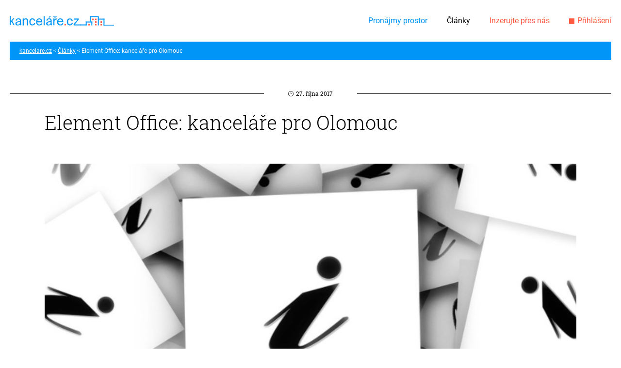

--- FILE ---
content_type: text/html; charset=UTF-8
request_url: https://www.kancelare.cz/element-office-kancelare-pro-olomouc
body_size: 4154
content:
<!DOCTYPE html>
<html lang="cs">

<head>
    <meta charset="UTF-8">
    <meta name=viewport content="width=device-width, initial-scale=1">
    <meta name="facebook-domain-verification" content="re4p17x9twztv8yxyf7cs01wnx6eq5" />

    <title>Element Office: kanceláře pro Olomouc | kancelare.cz</title>

        <link rel="preconnect" href="https://img.kancelare.cz">
    <link rel="dns-prefetch" href="https://img.kancelare.cz">
            <link rel="preconnect" href="https://www.googletagmanager.com">
        <link rel="dns-prefetch" href="https://www.googletagmanager.com">
    
            
        <link rel="stylesheet" href="/build/0.4d6fd88e.css"><link rel="stylesheet" href="/build/app.84e44796.css">
            
            
                
        <meta property="og:title" content="Element Office: kanceláře pro Olomouc | kancelare.cz">

    <meta name="description" content="V Olomouci se připravuje stavba další administrativní budovy. Objekt Element Office plánuje ostravská firma TGS Service postavit u hlavního nádraží nedaleko výš">
    <meta property="og:description" content="V Olomouci se připravuje stavba další administrativní budovy. Objekt Element Office plánuje ostravská firma TGS Service postavit u hlavního nádraží nedaleko výš">

    <meta property="og:image" content="https://img.kancelare.cz/userimages/news_main/758/1695_115145ccbc9c81fc32ba80f12503d413_small.jpg">
<meta property="og:type" content="article">
<meta property="og:url" content="https://www.kancelare.cz/element-office-kancelare-pro-olomouc">
<meta property="og:site_name" content="kancelare.cz">    
            <link rel="canonical" href="https://www.kancelare.cz/element-office-kancelare-pro-olomouc">
        
        
<link rel="apple-touch-icon" sizes="180x180" href="/build/images/favicons/apple-touch-icon.37205f86.png">
<link rel="icon" type="image/png" sizes="32x32" href="/build/images/favicons/favicon-32x32.b6b0d7d3.png">
<link rel="icon" type="image/png" sizes="16x16" href="/build/images/favicons/favicon-16x16.9801f2c6.png">
<link rel="manifest" href="/favicons/site.webmanifest">
<link rel="mask-icon" href="/build/images/favicons/safari-pinned-tab.3a5fa7a2.svg" color="#03688a">
<link rel="shortcut icon" href="/build/images/favicons/favicon.04c5b8c1.ico">
<meta name="msapplication-TileColor" content="#ffffff">
<meta name="msapplication-config" content="/favicons/browserconfig.xml">
<meta name="theme-color" content="#ffffff">

        <script>
        google_tag_manager = null;
    </script>
        <script>
        dataLayer = [{
            pageType: "news"
        }];
    </script>
    
    
    </head>

<body class="" data-crawler="1"
            >


<div class="l-page-wrapper">
                    
    
                <header class="l-page-header">

    <div class="l-inner l-page-header__main">

                <a class="c-page-logo" href="/">
            <img class="c-page-logo__image" src="/build/images/style/logo.0cd4f6a6.svg" alt="kancelare.cz">
        </a>

                <span class="c-menu-opener js-menu-toggle"></span>

                <nav class="c-menu js-menu">

            <ul class="c-menu__list menu__list--level1 c-menu__list--cta1">
                <li class="c-menu__item c-menu__item--level1">
                    <a class="c-menu__link c-menu__link--level1"
                       href="/nabidky">Pronájmy prostor</a>
                </li>
            </ul>
        
            <ul class="l-theme-block2 c-menu__list--pages c-menu__list menu__list--level1 js-menu-level">

                                                    
                
        <li class="c-menu__item c-menu__item--level js-menu-item">

            <a class="c-menu__link c-menu__link--level11" href="/clanky"
               title="Zobrazit stránku Články"
                           >
                Články
            </a>

            
        </li>
    </ul>
        
            <ul class="c-menu__list menu__list--level1 c-menu__list--cta2">
                <li class="c-menu__item c-menu__item--level1">
                                                            <a class="c-menu__link c-menu__link--level1" href="/inzerujte-pres-nas">Inzerujte přes nás</a>
                </li>
                                <li class="c-menu__item c-menu__item--level1">
            <a class="c-menu__link c-menu__link--level1 c-menu__link--account "
           href="/prihlasit"        >
            Přihlášení
        </a>
    </li>


            </ul>
    
        </nav>

    </div>

</header>        
        <div class="l-page-content js-page-content">
        
                                    
                    
    <div class="t-news c-news-detail">
        <div class="l-inner">
            
                        <nav class="l-page-block c-breadcrumbs">
    <div class="l-inner">
        <div class="c-breadcrumbs__content">
                                            
                                                                                                    
                <a class="c-breadcrumbs__item" href="/" title="Zobrazit domovskou stránku">
                    kancelare.cz
                </a>
        
                                    <span class="c-breadcrumbs__separator"></span>
                                                            
                                                            
                <a class="c-breadcrumbs__item" href="/clanky" title="Zobrazit stránku Články">
                    Články
                </a>
        
                                
                            <span class="c-breadcrumbs__separator"></span>
                <span class="c-breadcrumbs__item c-breadcrumbs__item--last js-breadcrumbs-last-item">Element Office: kanceláře pro Olomouc</span>
                    </div>
    </div>
</nav>    
            <div class="c-date c-news-detail__date">
    <strong class="c-date__figure">
        27. října 2017
    </strong>
</div>            
            <div class="l-medium-block">
                
                <h1 class="c-news-detail__headline">
                    Element Office: kanceláře pro Olomouc
                </h1>
        
                                                    <div class="c-picture c-news-detail__picture">
                        <img class="c-picture__image" src="https://img.kancelare.cz/userimages/news_main/758/1695_115145ccbc9c81fc32ba80f12503d413_large.jpg" alt="Element Office: kanceláře pro Olomouc">
                    </div>
                        
                <div class="c-news-detail__main">
                    
                    <div class="c-news-detail__content">
                        
                                                <div class="c-news-detail-tags c-news-detail-tags--mobile">
    
                
    
</div>                        
                        <p class="c-news-detail__perex">
                            V Olomouci se připravuje stavba další administrativní budovy. Objekt Element Office plánuje ostravská firma TGS Service postavit u hlavního nádraží nedaleko výškové budovy Regionálního centra Olomouc.
                        </p>
    
                        <div class="c-news-detail__text">
                            <p>V nov&#xE9; administrativn&#xED; budov&#x11B; maj&#xED; b&#xFD;t kancel&#xE1;&#x159;e i prodejn&#xED; prostory, po&#x10D;&#xED;t&#xE1; se s jedn&#xED;m pozemn&#xED;m a sedmi nadzemn&#xED;mi podla&#x17E;&#xED;mi. Kancel&#xE1;&#x159;e maj&#xED; zabrat &#x161;est podla&#x17E;&#xED; a projektovan&#xE1; kancel&#xE1;&#x159;sk&#xE1; plocha &#x10D;in&#xED; bezm&#xE1;la&nbsp;<strong>5 000 m2.</strong>&nbsp;Investor cht&#x11B;l stavbu administrativn&#xED; budovy Element Office zah&#xE1;jit u&#x17E; letos a&nbsp;<strong>dokon&#x10D;it v roce 2017</strong>. Nab&#xED;dka administrativn&#xED;ch ploch se v Olomouci postupn&#x11B; zvy&#x161;uje. Nap&#x159;&#xED;klad spole&#x10D;nost CPI p&#x159;edloni u hlavn&#xED;ho vlakov&#xE9;ho n&#xE1;dra&#x17E;&#xED; zprovoznila nov&#xFD; multifunk&#x10D;n&#xED; komplex&nbsp;<strong>CPI City Center Olomouc</strong>, kter&#xFD; disponuje celkem 6 700 m2 kancel&#xE1;&#x159;sk&#xFD;ch prostor. Nov&#xE9; kancel&#xE1;&#x159;e jsou v Olomouci k m&#xE1;n&#xED; tak&#xE9; v komplexu&nbsp;<strong>BEA centrum&nbsp;</strong>&#x10D;i v opraven&#xE9; budov&#x11B;&nbsp;<strong>Salmova pal&#xE1;ce&nbsp;</strong>v historick&#xE9;m centru Olomouce.</p> <p><em>Cel&#xFD; &#x10D;l&#xE1;nek najdete na webu:&nbsp;<a href="http://www.stavebni-forum.cz/cs/article/23581/element-office-kancelare-pro-olomouc/" target="_blank">Stavebni-forum.cz</a></em><br /> <br /> <em>Zdroj:&nbsp;<a href="http://www.stavebni-forum.cz/cs/article/23581/element-office-kancelare-pro-olomouc/" target="_blank">Stavebni-forum.cz</a></em></p>

                                                    </div>

                                                    
                                                    
                                                    
                                                                    </div>
    
                    <div class="c-news-detail__complement">
                        
                                                <div class="c-news-detail-tags c-news-detail-tags--desktop">
    
                
    
</div>                        
                                                <div class="l-page-block c-news-detail__sharing">
                            <div class="c-sharing">
    
    <strong class="c-sharing__title">
        Sdílejte článek s ostatními
    </strong>
    
    <div class="c-sharing__list">
                <a class="c-sharing__item c-sharing__item--facebook" target="_blank" href="https://www.facebook.com/sharer/sharer.php?u=https%3A%2F%2Fwww.kancelare.cz%2Felement-office-kancelare-pro-olomouc"
           title="Facebook"
        >
            <span class="c-sharing__item-text">Facebook</span>
        </a>
    
                <a class="c-sharing__item c-sharing__item--twitter" target="_blank" href="https://twitter.com/intent/tweet?text=Element Office: kanceláře pro Olomouc&url=https%3A%2F%2Fwww.kancelare.cz%2Felement-office-kancelare-pro-olomouc"
           title="Twitter"
        >
            <span class="c-sharing__item-text">Twitter</span>
        </a>
    
                <a class="c-sharing__item c-sharing__item--email" href="mailto:?Subject=Element%20Office%3A%20kancel%C3%A1%C5%99e%20pro%20Olomouc&Body=https%3A%2F%2Fwww.kancelare.cz%2Felement-office-kancelare-pro-olomouc"
           title="Poslat přes email"
        >
            <span class="c-sharing__item-text">Poslat přes email</span>
        </a>
    </div>
    
    
</div>                        </div>

                                                
                    </div>

                </div>

                                
            </div>
    
                                        <div class="l-page-block c-news-detail__newsletter-reg js-newsletter-form-container">
                    
<div class="c-newsletter-reg">
    
    <form name="newsletter" method="post" action="/ajax/newsletter/submit" novalidate="novalidate" class="c-newsletter-reg__form form js-newsletter-form" autocomplete="off">
    
    <div class="l-status-messages-list c-newsletter-reg__messages"></div>    
    <div class="c-newsletter-reg__main">
        <h4 class="c-newsletter-reg__headline">Zajímá vás design a nové trendy v oblasti kanceláří?</h4>
        <div class="c-newsletter-reg__handles">
                
                                                    
    <div class="form-item empty js-form-item">
                    <div class="stable"><input type="email" id="newsletter_email" name="newsletter[email]" required="required" />    <label class="desc required" for="newsletter_email">Zadejte Váš e-mail...</label></div>
            <div class="vars">
                <span class="additional"></span><div class="errors js-form-errors"></div></div>
            </div>
            <div class="gdpr-regulation">
                    
    <div class="form-item-checkbox js-form-item">
        
        <div class="stable">
            <div class="row"><input type="checkbox" id="newsletter_gdprAgreement" name="newsletter[gdprAgreement]" required="required" value="1" /><label class="desc" for="newsletter_gdprAgreement">
                                            <a class="link" target="_blank" href="/zpracovani-osobnich-udaju">
                            Souhlasím se zpracováním osobních údajů
                        </a><br>
                    
                                            <a class="link" target="_blank" href="/podrobne-informace-nesouhlasu">
                            Podrobné informace nesouhlasu
                        </a>
                                    </label>
            </div>
        </div>
        
        <div class="vars"><div class="errors js-form-errors"></div></div>
    
    </div>
</div>        </div>
        <button class="c-button c-button--rounded c-newsletter-reg__button" data-prevent-resubmission="true">Přihlásit odběr</button>
    </div>
    
    <input type="hidden" id="newsletter_asdf" name="newsletter[asdf]" value="MTc2OTA5MTIzMQ==" /><input type="hidden" id="newsletter__token" name="newsletter[_token]" value="4IHrGLng4vNrvPahD4CUX2tVagqmJAOQHoTDBBdCemo" /></form>

</div>



                </div>
                    
        </div>
    </div>

    
    
    </div>

                <footer class="l-page-footer">
    
            
        <div class="c-designed-separator c-designed-separator--with-image c-designed-separator--long">
    <div class="l-inner c-designed-separator__content-wrapper">
        <div class="c-designed-separator__content">
            <img class="c-designed-separator__image" src="/build/images/style/logo.0cd4f6a6.svg" alt="kancelare.cz">
        </div>
    </div>
</div>    
    <div class="l-page-footer__content-wrapper">
        
        <div class="l-inner l-page-footer__content">
            
            <div class="l-page-footer__block l-page-footer__block--blue l-page-footer__block--light-bordered">
                <div class="l-page-footer__subblock">
                    <strong class="l-page-footer__title">Pronájmy prostor</strong>
                </div>
                <div class="l-page-footer__subblock">
                                        <nav class="c-completive-menu">
    
                                
            
    <a class="c-button c-button--white-outlined c-completive-menu__link" href="https://www.kancelare.cz/realitni-slovnik"
       title="Zobrazit stránku Realitní slovník"
           >Realitní slovník</a>
                                    
            
    <a class="c-button c-button--white-outlined c-completive-menu__link" href="/nabidky"
       title="Zobrazit stránku Obchodní prostory"
           >Obchodní prostory</a>
                                    
            
    <a class="c-button c-button--white-outlined c-completive-menu__link" href="/nabidky"
       title="Zobrazit stránku Kanceláře"
       target="_blank" rel="noopener noreferrer"    >Kanceláře</a>
                                    
            
    <a class="c-button c-button--white-outlined c-completive-menu__link" href="/nabidky"
       title="Zobrazit stránku Coworking"
       target="_blank" rel="noopener noreferrer"    >Coworking</a>
            


</nav>
        


                </div>
            </div>
            
            <div class="t-news l-page-footer__block l-page-footer__block--grey l-page-footer__block--dark-bordered">
                <div class="l-page-footer__subblock">
                                        <nav class="c-completive-menu">
    
                                            
            
    <a class="c-button c-button--rounded c-completive-menu__link" href="/medialni-spoluprace"
       title="Zobrazit stránku Mediální spolupráce"
           >Mediální spolupráce</a>
                                                
            
    <a class="c-button c-button--rounded c-completive-menu__link" href="/kontakt"
       title="Zobrazit stránku Kontakt"
           >Kontakt</a>
                                    
            
    <a class="c-button c-button--rounded c-completive-menu__link" href="/clanky"
       title="Zobrazit stránku Články"
       target="_blank" rel="noopener noreferrer"    >Články</a>
                                                
            
    <a class="c-button c-button--rounded c-completive-menu__link" href="/obchodni-podminky"
       title="Zobrazit stránku Obchodní podmínky"
           >Obchodní podmínky</a>
                                    
            
    <a class="c-button c-button--rounded c-completive-menu__link" href="/zpracovani-osobnich-udaju"
       title="Zobrazit stránku Zpracování osobních údajů "
           >Zpracování osobních údajů </a>
                                                
            
    <a class="c-button c-button--rounded c-completive-menu__link" href="/o-cookies-na-tomto-webu"
       title="Zobrazit stránku O cookies na tomto webu"
           >O cookies na tomto webu</a>
            


</nav>
        


                </div>
            </div>
            
            <div class="l-page-footer__block l-page-footer__block--grey">
                <div class="l-page-footer__subblock">
                    <strong class="l-page-footer__title">Zůstaňme v kontaktu</strong>
                </div>
                <div class="l-page-footer__subblock">
                                        <div class="c-socials">
    <a class="c-socials__item c-socials__item--facebook" href="https://cs-cz.facebook.com/Kancelare.cz/" target="_blank">
        <span class="c-socials__item-text">Facebook</span>
    </a>
    
        
        <a class="c-socials__item c-socials__item--instagram" href="https://www.instagram.com/kancelare.cz/" target="_blank">
        <span class="c-socials__item-text">Instagram</span>
    </a>
    
        
        <a class="c-socials__item c-socials__item--linkedin" href="https://cz.linkedin.com/company/kancelare-cz" target="_blank">
        <span class="c-socials__item-text">LinkedIn</span>
    </a>
</div>













































                </div>
            </div>

        </div>
        
                    
    </div>
</footer>
    
</div>

    <section class="flash-messages-container">
    <div class="inner js-flash-message-container">
    </div>
</section>

    <section class="fullsize-loader js-fullsize-loader">
    <div class="animation"></div>
</section>

    
<script src="/build/runtime.d94b3b43.js"></script><script src="/build/0.bcc0fffa.js"></script><script src="/build/app.f7cb4d01.js"></script>

<script type="text/javascript" src="https://maps.googleapis.com/maps/api/js?key=AIzaSyCanwP1StcGIYN5ONqjIYOAjlzdGjAv6zs&libraries=places"></script>

<div id="generic-popup" style="display: none; width: 860px;"></div>

</body>

</html>


--- FILE ---
content_type: application/javascript
request_url: https://www.kancelare.cz/build/app.f7cb4d01.js
body_size: 29312
content:
(window.webpackJsonp=window.webpackJsonp||[]).push([["app"],{"0M2P":function(t,e,i){(function(t){var e=i("pkcv"),n=i("5CBV"),s=function(t){e.call(this,t)};(s.prototype=Object.create(e.prototype)).loadItems=function(t,e){if(this.container.data("category")){var i="category="+this.container.data("category");t?t+="&"+i:t=i}var s=n.createUrl(this.container.data("load-url"),t);this.itemLoader.load(s,e)},t(document).ready((function(){var e=t(".js-product-list");0!==e.length&&new s({mainContainer:e,listContainer:e.find(".js-product-container")})}))}).call(this,i("EVdn"))},"1QZw":function(t,e,i){(function(t){var e=i("pkcv"),n=function(t){e.call(this,t)};n.prototype=Object.create(e.prototype),t(document).ready((function(){var e=t(".js-user-offer-list");0!==e.length&&(new n({mainContainer:e,listContainer:e.find(".js-offers-container")}),e.on("submit",".js-offer-delete-form",(function(e){var i=t(this).find(".js-offer-delete").data("confirm-msg");confirm(i)||e.preventDefault()})))}))}).call(this,i("EVdn"))},"2dRp":function(t,e){t.exports=function t(e){"use strict";!function(t,e){if(!(t instanceof e))throw new TypeError("Cannot call a class as a function")}(this,t),this.textLimit=e.textLimit}},"2jCv":function(t,e,i){(function(e){var i={getStreetInfoComplementaryNumber:function(t){var i,n;return function(t){var e=t.attr("name");return void 0!==e&&-1!==e.indexOf("orientationNumber")}(t)?(i=t.attr("name").replace("orientationNumber","streetNumber"),n=e("[name='"+i+"']")):function(t){var e=t.attr("name");return void 0!==e&&-1!==e.indexOf("streetNumber")}(t)&&(i=t.attr("name").replace("streetNumber","orientationNumber"),n=e("[name='"+i+"']")),n}};t.exports=i}).call(this,i("EVdn"))},"5CBV":function(t,e,i){(function(e){var i={createUrl:function(t,e){return""!==e&&(t+="?"+e),t},scrollBody:function(t,i){i=i||0,e("html, body").animate({scrollTop:t},i)},windowWidth:function(){return e(window).width()},windowHeight:function(){return e(window).height()}};t.exports=i}).call(this,i("EVdn"))},"5baf":function(t,e,i){(function(t){var e={handlePlanToggle:function(){t(".js-product-radio").change((function(){t(this).closest(".js-plans").find(".js-item").hide(),t(this).closest(".js-plans").find(".js-item[data-key=".concat(this.value,"]")).show()}))},init:function(){e.handlePlanToggle()}};t(document).ready((function(){e.init()}))}).call(this,i("EVdn"))},"7Pa5":function(t,e,i){var n=i("hOge");t.exports=n},"8abH":function(t,e,i){(function(e){var n,s,o,a,r,h=i("Ar3B"),l=i("rMpv"),d=(a=function(t,i){t.empty(),e.each(i,(function(){var i=t.data("prototype"),n=e(i.replace(/__id__/g,this.id).replace(/__name__/g,this.name).replace(/__description__/g,this.description).replace(/__price__/g,this.price));void 0===this.price&&n.find(".js-price").remove(),this.available||(n.addClass("disabled"),n.find(".js-disabled-text").show()),t.append(n)}))},{init:function(){n=e(".js-order-container"),s=e(".js-shipping-methods"),o=e(".js-payment-methods"),n.on("change",".js-country",(function(){var t,i;t=e(this).val(),(i=new FormData).append("countryId",t),e.ajax({url:e(".js-delivery").data("country-url"),method:"POST",data:i,cache:!1,contentType:!1,processData:!1,beforeSend:function(){l.show()},success:function(t){"success"===t.status&&(r(t.data.paymentMethods),h.update(t.data.order))},complete:function(){l.hide()}})})),n.on("change",".js-shipping",(function(){n.find(".js-shipping").not(e(this)).prop("checked",!1),s.find(".js-description").hide();var t,i=new FormData;e(this).is(":checked")?(e(this).closest(".js-service-item").find(".js-description").show(),i.append("shippingId",e(this).val())):i.append("shippingId","-1"),t=i,e.ajax({url:e(".js-delivery").data("shipping-url"),method:"POST",data:t,cache:!1,contentType:!1,processData:!1,beforeSend:function(){l.show()},success:function(t){"success"===t.status&&(r(t.data.paymentMethods),h.update(t.data.order))},complete:function(){l.hide()}})})),n.on("change",".js-payment",(function(){n.find(".js-payment").not(e(this)).prop("checked",!1),o.find(".js-description").hide();var t,i=new FormData;e(this).is(":checked")?(e(this).closest(".js-service-item").find(".js-description").show(),i.append("paymentId",e(this).val())):i.append("paymentId","-1"),t=i,e.ajax({url:e(".js-delivery").data("payment-url"),method:"POST",data:t,cache:!1,contentType:!1,processData:!1,beforeSend:function(){l.show()},success:function(t){"success"===t.status&&h.update(t.data.order)},complete:function(){l.hide()}})}))},updateShippingMethods:function(t){a(s,t)},updatePaymentMethods:r=function(t){a(o,t)}});e(document).ready((function(){d.init()})),t.exports=d}).call(this,i("EVdn"))},Ar3B:function(t,e,i){(function(e){var n=i("DEbC"),s=i("hyOa"),o={update:function(t){var i,o,a;n.update(t.basket),s.update(t.delivery),i=t.totalPrice,e(".js-order-total-price").text(i),o=t.orderInfo,a=e("#order-form"),e.each(o,(function(t,e){var i=a.find(":input[name='"+t+"']");0===i.length||i.hasClass("in-progress")||i.hasClass("invalid")||("checkbox"===i.attr("type")?i.prop("checked",e):i.val(e),i.trigger("material.change"))}));var r=e(".js-delivery");t.totalPriceAmount?r.show():r.hide()}};t.exports=o}).call(this,i("EVdn"))},AwJr:function(t,e,i){(function(e){var n=i("Qdi2");t.exports=function(t){var i,s=t.container,o=null,a=null;if(s.on("click",".js-filter-option",(function(){e(this).hasClass("js-exclusive")&&e(this).closest(".js-filter-item").find(".js-filter-option").not(this).prop("checked",!1),s.trigger("filter.option.changed")})),"slider"===s.data("type")){var r=null;o=new n({container:s}),s[0].noUiSlider.on("change",(function(){r||(r=!0,setTimeout((function(){r=!1}),500),s.trigger("filter.option.changed"))})),s.closest(".js-slider-container").find(".js-slider-preset").on("click",(function(){o.setValue(e(this).data("from"),e(this).data("to")),s.trigger("filter.option.changed")}))}if("select"===s.data("type")){(a=s.find(".js-district-select")).on("change",(function(){clearTimeout(i),i=setTimeout((function(){s.trigger("filter.option.changed")}),1e3)}))}var h=function(t){if("slider"===s.data("type")){var e=(t=t||"").split("-");o.setValue(e[0],e[1])}else if("select"===s.data("type")){var i=a[0].selectize.getValue()||[];i.push(t),a[0].selectize.setValue(i,!0)}else{s.find(".js-filter-option[value='"+t+"']").prop("checked",!0)}};return{setValue:function(t){"slider"===s.data("type")?o.setValue(s.data("min"),s.data("max")):"select"===s.data("type")?a[0].selectize.clear(!0):s.find(".js-filter-option").prop("checked",!1),Array.isArray(t)?e.each(t,(function(){h(this)})):h(t)},getValue:function(){var t=[];if("slider"===s.data("type")){var i=o.getValue().join("-");t.push(i)}else if("select"===s.data("type")){var n=a.val();e.isArray(n)?t=n:t.push(n)}else e.each(s.find(".js-filter-option:checked"),(function(){t.push(e(this).val())}));return t}}}}).call(this,i("EVdn"))},C3Vu:function(module,exports,__webpack_require__){var __WEBPACK_AMD_DEFINE_FACTORY__,__WEBPACK_AMD_DEFINE_ARRAY__,__WEBPACK_AMD_DEFINE_RESULT__,b;function _typeof(t){return(_typeof="function"==typeof Symbol&&"symbol"==typeof Symbol.iterator?function(t){return typeof t}:function(t){return t&&"function"==typeof Symbol&&t.constructor===Symbol&&t!==Symbol.prototype?"symbol":typeof t})(t)}
/*!
 * Fresco - A Beautiful Responsive Lightbox - v2.2.3
 * (c) 2012-2017 Nick Stakenburg
 *
 * http://www.frescojs.com
 *
 * License: http://www.frescojs.com/license
 */b=function($){function baseToString(t){return"string"==typeof t?t:null==t?"":t+""}function Timers(){return this.initialize.apply(this,_slice.call(arguments))}function getURIData(t){var e={type:"image"};return $.each(Types,(function(i,n){var s=n.data(t);s&&((e=s).type=i,e.url=t)})),e}function detectExtension(t){var e=(t||"").replace(/\?.*/g,"").match(/\.([^.]{3,4})$/);return e?e[1].toLowerCase():null}function View(){this.initialize.apply(this,_slice.call(arguments))}function Thumbnail(){this.initialize.apply(this,_slice.call(arguments))}var Fresco={};$.extend(Fresco,{version:"2.2.3"}),Fresco.Skins={fresco:{}};var Bounds={viewport:function(){var t={width:$(window).width()};if(Browser.MobileSafari||Browser.Android&&Browser.Gecko){var e=document.documentElement.clientWidth/window.innerWidth;t.height=window.innerHeight*e}else t.height=$(window).height();return t}},Browser=function(t){function e(e){var i=new RegExp(e+"([\\d.]+)").exec(t);return!i||parseFloat(i[1])}return{IE:!(!window.attachEvent||-1!==t.indexOf("Opera"))&&e("MSIE "),Opera:t.indexOf("Opera")>-1&&(!!window.opera&&opera.version&&parseFloat(opera.version())||7.55),WebKit:t.indexOf("AppleWebKit/")>-1&&e("AppleWebKit/"),Gecko:t.indexOf("Gecko")>-1&&-1===t.indexOf("KHTML")&&e("rv:"),MobileSafari:!!t.match(/Apple.*Mobile.*Safari/),Chrome:t.indexOf("Chrome")>-1&&e("Chrome/"),ChromeMobile:t.indexOf("CrMo")>-1&&e("CrMo/"),Android:t.indexOf("Android")>-1&&e("Android "),IEMobile:t.indexOf("IEMobile")>-1&&e("IEMobile/")}}(navigator.userAgent),_slice=Array.prototype.slice,_={isElement:function(t){return t&&1==t.nodeType},String:{capitalize:function(t){return(t=baseToString(t))&&t.charAt(0).toUpperCase()+t.slice(1)}}};$(document.documentElement).on("mousewheel DOMMouseScroll",(function(t){var e;if(t.originalEvent.wheelDelta?e=t.originalEvent.wheelDelta/120:t.originalEvent.detail&&(e=-t.originalEvent.detail/3),e){var i=$.Event("fresco:mousewheel");$(t.target).trigger(i,e),i.isPropagationStopped()&&t.stopPropagation(),i.isDefaultPrevented()&&t.preventDefault()}}));var Fit={within:function(t,e){for(var i=$.extend({height:!0,width:!0},arguments[2]||{}),n=$.extend({},e),s=1,o=5,a={width:i.width,height:i.height};o>0&&(a.width&&n.width>t.width||a.height&&n.height>t.height);){var r=1,h=1;a.width&&n.width>t.width&&(r=t.width/n.width),a.height&&n.height>t.height&&(h=t.height/n.height),s=Math.min(r,h),n={width:e.width*s,height:e.height*s},o--}return n.width=Math.max(n.width,0),n.height=Math.max(n.height,0),n}};$.extend($.easing,{frescoEaseInCubic:function(t,e,i,n,s){return n*(e/=s)*e*e+i},frescoEaseInSine:function(t,e,i,n,s){return-n*Math.cos(e/s*(Math.PI/2))+n+i},frescoEaseOutSine:function(t,e,i,n,s){return n*Math.sin(e/s*(Math.PI/2))+i}});var Support=function(){function t(t,e){for(var n in t)if(void 0!==i.style[t[n]])return"prefix"!=e||t[n];return!1}function e(e,i){var s=e.charAt(0).toUpperCase()+e.substr(1);return t((e+" "+n.join(s+" ")+s).split(" "),i)}var i=document.createElement("div"),n="Webkit Moz O ms Khtml".split(" ");return{canvas:function(){var t=document.createElement("canvas");return!(!t.getContext||!t.getContext("2d"))}(),css:{animation:e("animation"),transform:e("transform"),prefixed:function(t){return e(t,"prefix")}},svg:!!document.createElementNS&&!!document.createElementNS("http://www.w3.org/2000/svg","svg").createSVGRect,touch:function(){try{return!!("ontouchstart"in window||window.DocumentTouch&&document instanceof DocumentTouch)}catch(t){return!1}}()}}();Support.detectMobileTouch=function(){Support.mobileTouch=Support.touch&&(Browser.MobileSafari||Browser.Android||Browser.IEMobile||Browser.ChromeMobile||!/^(Win|Mac|Linux)/.test(navigator.platform))},Support.detectMobileTouch();var ImageReady=function(){return this.initialize.apply(this,Array.prototype.slice.call(arguments))};$.extend(ImageReady.prototype,{supports:{naturalWidth:"naturalWidth"in new Image},initialize:function(t,e,i){return this.img=$(t)[0],this.successCallback=e,this.errorCallback=i,this.isLoaded=!1,this.options=$.extend({method:"naturalWidth",pollFallbackAfter:1e3},arguments[3]||{}),this.supports.naturalWidth&&"onload"!=this.options.method?this.img.complete&&"undefined"!=$.type(this.img.naturalWidth)?void setTimeout($.proxy((function(){this.img.naturalWidth>0?this.success():this.error()}),this)):($(this.img).bind("error",$.proxy((function(){setTimeout($.proxy((function(){this.error()}),this))}),this)),this.intervals=[[1e3,10],[2e3,50],[4e3,100],[2e4,500]],this._ipos=0,this._time=0,this._delay=this.intervals[this._ipos][1],void this.poll()):void setTimeout($.proxy(this.fallback,this))},poll:function(){this._polling=setTimeout($.proxy((function(){if(this.img.naturalWidth>0)this.success();else{if(this._time+=this._delay,this.options.pollFallbackAfter&&this._time>=this.options.pollFallbackAfter&&!this._usedPollFallback&&(this._usedPollFallback=!0,this.fallback()),this._time>this.intervals[this._ipos][0]){if(!this.intervals[this._ipos+1])return void this.error();this._ipos++,this._delay=this.intervals[this._ipos][1]}this.poll()}}),this),this._delay)},fallback:function(){var t=new Image;this._fallbackImg=t,t.onload=$.proxy((function(){t.onload=function(){},this.supports.naturalWidth||(this.img.naturalWidth=t.width,this.img.naturalHeight=t.height),this.success()}),this),t.onerror=$.proxy(this.error,this),t.src=this.img.src},abort:function(){this._fallbackImg&&(this._fallbackImg.onload=function(){}),this._polling&&(clearTimeout(this._polling),this._polling=null)},success:function(){this._calledSuccess||(this._calledSuccess=!0,this.isLoaded=!0,this.successCallback(this))},error:function(){this._calledError||(this._calledError=!0,this.abort(),this.errorCallback&&this.errorCallback(this))}}),$.extend(Timers.prototype,{initialize:function(){this._timers={}},set:function(t,e,i){this._timers[t]=setTimeout(e,i)},get:function(t){return this._timers[t]},clear:function(t){t?this._timers[t]&&(clearTimeout(this._timers[t]),delete this._timers[t]):this.clearAll()},clearAll:function(){$.each(this._timers,(function(t,e){clearTimeout(e)})),this._timers={}}});var Type={isVideo:function(t){return/^(youtube|vimeo)$/.test(t)}},Types={image:{extensions:"bmp gif jpeg jpg png webp",detect:function(t){return $.inArray(detectExtension(t),this.extensions.split(" "))>-1},data:function(t){return!!this.detect()&&{extension:detectExtension(t)}}},vimeo:{detect:function(t){var e=/(vimeo\.com)\/([a-zA-Z0-9-_]+)(?:\S+)?$/i.exec(t);return!(!e||!e[2])&&e[2]},data:function(t){var e=this.detect(t);return!!e&&{id:e}}},youtube:{detect:function(t){var e=/(youtube\.com|youtu\.be)\/watch\?(?=.*vi?=([a-zA-Z0-9-_]+))(?:\S+)?$/.exec(t);return e&&e[2]?e[2]:!(!(e=/(youtube\.com|youtu\.be)\/(vi?\/|u\/|embed\/)?([a-zA-Z0-9-_]+)(?:\S+)?$/i.exec(t))||!e[3])&&e[3]},data:function(t){var e=this.detect(t);return!!e&&{id:e}}}},VimeoThumbnail=function(){var t=function(){return this.initialize.apply(this,_slice.call(arguments))};$.extend(t.prototype,{initialize:function(t,e,i){this.url=t,this.successCallback=e,this.errorCallback=i,this.load()},load:function(){var t=e.get(this.url);if(t)return this.successCallback(t.data.url);var i="http"+(window.location&&"https:"==window.location.protocol?"s":"")+":",n=getURIData(this.url).id;this._xhr=$.getJSON(i+"//vimeo.com/api/oembed.json?url="+i+"//vimeo.com/"+n+"&callback=?",$.proxy((function(t){t&&t.thumbnail_url?(t={url:t.thumbnail_url},e.set(this.url,t),this.successCallback(t.url)):this.errorCallback()}),this))},abort:function(){this._xhr&&(this._xhr.abort(),this._xhr=null)}});var e={cache:[],get:function(t){for(var e=null,i=0;i<this.cache.length;i++)this.cache[i]&&this.cache[i].url==t&&(e=this.cache[i]);return e},set:function(t,e){this.remove(t),this.cache.push({url:t,data:e})},remove:function(t){for(var e=0;e<this.cache.length;e++)this.cache[e]&&this.cache[e].url==t&&delete this.cache[e]}};return t}(),VimeoReady=function(){var t=function(){return this.initialize.apply(this,_slice.call(arguments))};$.extend(t.prototype,{initialize:function(t,e){this.url=t,this.callback=e,this.load()},load:function(){var t=e.get(this.url);if(t)return this.callback(t.data);var i="http"+(window.location&&"https:"==window.location.protocol?"s":"")+":",n=getURIData(this.url).id;this._xhr=$.getJSON(i+"//vimeo.com/api/oembed.json?url="+i+"//vimeo.com/"+n+"&maxwidth=9999999&maxheight=9999999&callback=?",$.proxy((function(t){var i={dimensions:{width:t.width,height:t.height}};e.set(this.url,i),this.callback&&this.callback(i)}),this))},abort:function(){this._xhr&&(this._xhr.abort(),this._xhr=null)}});var e={cache:[],get:function(t){for(var e=null,i=0;i<this.cache.length;i++)this.cache[i]&&this.cache[i].url==t&&(e=this.cache[i]);return e},set:function(t,e){this.remove(t),this.cache.push({url:t,data:e})},remove:function(t){for(var e=0;e<this.cache.length;e++)this.cache[e]&&this.cache[e].url==t&&delete this.cache[e]}};return t}(),Options={defaults:{effects:{content:{show:0,hide:0},spinner:{show:150,hide:150},window:{show:440,hide:300},thumbnail:{show:300,delay:150},thumbnails:{slide:0}},keyboard:{left:!0,right:!0,esc:!0},loadedMethod:"naturalWidth",loop:!1,onClick:"previous-next",overflow:!1,overlay:{close:!0},preload:[1,2],position:!0,skin:"fresco",spinner:!0,spinnerDelay:300,sync:!0,thumbnails:"horizontal",ui:"outside",uiDelay:3e3,vimeo:{autoplay:1,api:1,title:1,byline:1,portrait:0,loop:0},youtube:{autoplay:1,controls:1,enablejsapi:1,hd:1,iv_load_policy:3,loop:0,modestbranding:1,rel:0,vq:"hd1080"},initialTypeOptions:{image:{},vimeo:{width:1280},youtube:{width:1280,height:720}}},create:function(t,e,i){i=i||{},(t=t||{}).skin=t.skin||this.defaults.skin;var n=t.skin?$.extend({},Fresco.Skins[t.skin]||Fresco.Skins[this.defaults.skin]):{},s=$.extend(!0,{},this.defaults,n);s.initialTypeOptions&&(e&&s.initialTypeOptions[e]&&(s=$.extend(!0,{},s.initialTypeOptions[e],s)),delete s.initialTypeOptions);var o=$.extend(!0,{},s,t);if(Support.mobileTouch&&"inside"==o.ui&&(o.ui="outside"),(!o.effects||Browser.IE&&Browser.IE<9)&&(o.effects={},$.each(this.defaults.effects,(function(t,e){$.each(o.effects[t]=$.extend({},e),(function(e){o.effects[t][e]=0}))})),o.spinner=!1),o.keyboard&&("boolean"==$.type(o.keyboard)&&(o.keyboard={},$.each(this.defaults.keyboard,(function(t,e){o.keyboard[t]=!0}))),("vimeo"==e||"youtube"==e)&&$.extend(o.keyboard,{left:!1,right:!1})),!o.overflow||Support.mobileTouch?o.overflow={x:!1,y:!1}:"boolean"==$.type(o.overflow)&&(o.overflow={x:!1,y:!0}),("vimeo"==e||"youtube"==e)&&(o.overlap=!1),(Browser.IE&&Browser.IE<9||Support.mobileTouch)&&(o.thumbnail=!1,o.thumbnails=!1),"youtube"!=e&&(o.width&&!o.maxWidth&&(o.maxWidth=o.width),o.height&&!o.maxHeight&&(o.maxHeight=o.height)),!o.thumbnail&&"boolean"!=$.type(o.thumbnail)){var a=!1;switch(e){case"youtube":a="http"+(window.location&&"https:"==window.location.protocol?"s":"")+"://img.youtube.com/vi/"+i.id+"/0.jpg";break;case"image":case"vimeo":a=!0}o.thumbnail=a}return o}},Overlay={initialize:function(){this.build(),this.visible=!1},build:function(){this.element=$("<div>").addClass("fr-overlay").hide().append($("<div>").addClass("fr-overlay-background")),this.element.on("click",$.proxy((function(){var t=Pages.page;t&&t.view&&t.view.options.overlay&&!t.view.options.overlay.close||Window.hide()}),this)),Support.mobileTouch&&this.element.addClass("fr-mobile-touch"),this.element.on("fresco:mousewheel",(function(t){t.preventDefault()}))},setSkin:function(t){this.skin&&this.element.removeClass("fr-overlay-skin-"+this.skin),this.element.addClass("fr-overlay-skin-"+t),this.skin=t},attach:function(){$(document.body).append(this.element)},detach:function(){this.element.detach()},show:function(t,e){if(this.visible)t&&t();else{this.visible=!0,this.attach(),this.max();var i=Pages.page&&Pages.page.view.options.effects.window.show||0,n=("number"==$.type(e)?e:i)||0;this.element.stop(!0).fadeTo(n,1,t)}},hide:function(t,e){if(this.visible){var i=Pages.page&&Pages.page.view.options.effects.window.hide||0,n=("number"==$.type(e)?e:i)||0;this.element.stop(!0).fadeOut(n||0,$.proxy((function(){this.detach(),this.visible=!1,t&&t()}),this))}else t&&t()},getScrollDimensions:function(){var t={};return $.each(["width","height"],(function(e,i){var n=i.substr(0,1).toUpperCase()+i.substr(1),s=document.documentElement;t[i]=(Browser.IE?Math.max(s["offset"+n],s["scroll"+n]):Browser.WebKit?document.body["scroll"+n]:s["scroll"+n])||0})),t},max:function(){var t;if(Browser.MobileSafari&&Browser.WebKit&&Browser.WebKit<533.18&&(t=this.getScrollDimensions(),this.element.css(t)),Browser.IE&&Browser.IE<9){var e=Bounds.viewport();this.element.css({height:e.height,width:e.width})}Support.mobileTouch&&!t&&this.element.css({height:this.getScrollDimensions().height})}},Window={initialize:function(){this.queues=[],this.queues.hide=$({}),this.pages=[],this._tracking=[],this._first=!0,this.timers=new Timers,this.build(),this.setSkin(Options.defaults.skin)},build:function(){if(this.element=$("<div>").addClass("fr-window fr-measured").hide().append(this._box=$("<div>").addClass("fr-box").append(this._pages=$("<div>").addClass("fr-pages"))).append(this._thumbnails=$("<div>").addClass("fr-thumbnails")),Overlay.initialize(),Pages.initialize(this._pages),Thumbnails.initialize(this._thumbnails),Spinner.initialize(),UI.initialize(),this.element.addClass("fr"+(Support.mobileTouch?"":"-no")+"-mobile-touch"),this.element.addClass("fr"+(Support.svg?"":"-no")+"-svg"),Browser.IE)for(var t=7;9>=t;t++)Browser.IE<t&&this.element.addClass("fr-ltIE"+t);this.element.on("fresco:mousewheel",(function(t){t.preventDefault()}))},attach:function(){this._attached||($(document.body).append(this.element),this._attached=!0)},detach:function(){this._attached&&(this.element.detach(),this._attached=!1)},setSkin:function(t){this._skin&&this.element.removeClass("fr-window-skin-"+this._skin),this.element.addClass("fr-window-skin-"+t),Overlay.setSkin(t),this._skin=t},setShowingType:function(t){this._showingType!=t&&(this._showingType&&(this.element.removeClass("fr-showing-type-"+this._showingType),Type.isVideo(this._showingType)&&this.element.removeClass("fr-showing-type-video")),this.element.addClass("fr-showing-type-"+t),Type.isVideo(t)&&this.element.addClass("fr-showing-type-video"),this._showingType=t)},startObservingResize:function(){this._onWindowResizeHandler||$(window).on("resize orientationchange",this._onWindowResizeHandler=$.proxy(this._onWindowResize,this))},stopObservingResize:function(){this._onWindowResizeHandler&&($(window).off("resize orientationchange",this._onWindowResizeHandler),this._onWindowResizeHandler=null)},_onScroll:function(){Support.mobileTouch&&this.timers.set("scroll",$.proxy(this.adjustToScroll,this),0)},_onWindowResize:function(){var t;(t=Pages.page)&&(Thumbnails.fitToViewport(),this.updateBoxDimensions(),t.fitToBox(),UI.update(),UI.adjustPrevNext(null,0),Spinner.center(),Overlay.max(),UI._onWindowResize(),this._onScroll())},adjustToScroll:function(){Support.mobileTouch&&this.element.css({top:$(window).scrollTop()})},getBoxDimensions:function(){return this._boxDimensions},updateBoxDimensions:function(){if(Pages.page){var t=Bounds.viewport(),e=Thumbnails.getDimensions(),i="horizontal"==Thumbnails._orientation;this._boxDimensions={width:i?t.width:t.width-e.width,height:i?t.height-e.height:t.height},this._boxPosition={top:0,left:i?0:e.width},this._box.css($.extend({},this._boxDimensions,this._boxPosition))}},show:function(t,e){if(this.visible)t&&t();else{this.visible=!0,this.opening=!0,this.attach(),this.timers.clear("show-window"),this.timers.clear("hide-overlay"),this.adjustToScroll();var i=("number"==$.type(e)?e:Pages.page&&Pages.page.view.options.effects.window.show)||0,n=2;Overlay[Pages.page&&Pages.page.view.options.overlay?"show":"hide"]((function(){t&&--n<1&&t()}),i),this.timers.set("show-window",$.proxy((function(){this._show($.proxy((function(){this.opening=!1,t&&--n<1&&t()}),this),i)}),this),i>1?Math.min(.5*i,50):1)}},_show:function(t,e){var i=("number"==$.type(e)?e:Pages.page&&Pages.page.view.options.effects.window.show)||0;this.element.stop(!0).fadeTo(i,1,t)},hide:function(t){if(this.view){var e=this.queues.hide;e.queue([]),this.timers.clear("show-window"),this.timers.clear("hide-overlay");var i=Pages.page?Pages.page.view.options.effects.window.hide:0;e.queue($.proxy((function(t){Pages.stop(),Spinner.hide(),t()}),this)),e.queue($.proxy((function(t){UI.disable(),UI.hide(null,i),Keyboard.disable(),t()}),this)),e.queue($.proxy((function(t){var e=2;this._hide((function(){--e<1&&t()}),i),this.timers.set("hide-overlay",$.proxy((function(){Overlay.hide((function(){--e<1&&t()}),i)}),this),i>1?Math.min(.5*i,150):1),this._first=!0}),this)),e.queue($.proxy((function(t){this._reset(),this.stopObservingResize(),Pages.removeAll(),Thumbnails.clear(),this.timers.clear(),this._position=-1;var e=Pages.page&&Pages.page.view.options.afterHide;"function"==$.type(e)&&e.call(Fresco),this.view=null,this.opening=!1,this.closing=!1,this.detach(),t()}),this)),"function"==$.type(t)&&e.queue($.proxy((function(e){t(),e()}),this))}},_hide:function(t,e){var i=("number"==$.type(e)?e:Pages.page&&Pages.page.view.options.effects.window.hide)||0;this.element.stop(!0).fadeOut(i,t)},load:function(t,e){this.views=t,this.attach(),Thumbnails.load(t),Pages.load(t),this.startObservingResize(),e&&this.setPosition(e)},setPosition:function(t,e){this._position=t,this.view=this.views[t-1],this.stopHideQueue(),this.page=Pages.show(t,$.proxy((function(){e&&e()}),this))},stopHideQueue:function(){this.queues.hide.queue([])},_reset:function(){this.visible=!1,UI.hide(null,0),UI.reset()},mayPrevious:function(){return this.view&&this.view.options.loop&&this.views&&this.views.length>1||1!=this._position},previous:function(t){var e=this.mayPrevious();(t||e)&&this.setPosition(this.getSurroundingIndexes().previous)},mayNext:function(){var t=this.views&&this.views.length>1;return this.view&&this.view.options.loop&&t||t&&1!=this.getSurroundingIndexes().next},next:function(t){var e=this.mayNext();(t||e)&&this.setPosition(this.getSurroundingIndexes().next)},getSurroundingIndexes:function(){if(!this.views)return{};var t=this._position,e=this.views.length;return{previous:1>=t?e:t-1,next:t>=e?1:t+1}}},Keyboard={enabled:!1,keyCode:{left:37,right:39,esc:27},enable:function(t){this.disable(),t&&($(document).on("keydown",this._onKeyDownHandler=$.proxy(this.onKeyDown,this)).on("keyup",this._onKeyUpHandler=$.proxy(this.onKeyUp,this)),this.enabled=t)},disable:function(){this.enabled=!1,this._onKeyUpHandler&&($(document).off("keyup",this._onKeyUpHandler).off("keydown",this._onKeyDownHandler),this._onKeyUpHandler=this._onKeyDownHandler=null)},onKeyDown:function(t){if(this.enabled){var e=this.getKeyByKeyCode(t.keyCode);if(e&&(!e||!this.enabled||this.enabled[e]))switch(t.preventDefault(),t.stopPropagation(),e){case"left":Window.previous();break;case"right":Window.next()}}},onKeyUp:function(t){if(this.enabled){var e=this.getKeyByKeyCode(t.keyCode);if(e&&(!e||!this.enabled||this.enabled[e]))switch(e){case"esc":Window.hide()}}},getKeyByKeyCode:function(t){for(var e in this.keyCode)if(this.keyCode[e]==t)return e;return null}},Page=function(){function t(){return this.initialize.apply(this,_slice.call(arguments))}var e=0,i={},n=$("<div>").addClass("fr-stroke fr-stroke-top fr-stroke-horizontal").append($("<div>").addClass("fr-stroke-color")).add($("<div>").addClass("fr-stroke fr-stroke-bottom fr-stroke-horizontal").append($("<div>").addClass("fr-stroke-color"))).add($("<div>").addClass("fr-stroke fr-stroke-left fr-stroke-vertical").append($("<div>").addClass("fr-stroke-color"))).add($("<div>").addClass("fr-stroke fr-stroke-right fr-stroke-vertical").append($("<div>").addClass("fr-stroke-color")));return $.extend(t.prototype,{initialize:function(t,i,n){this.view=t,this.dimensions={width:0,height:0},this.uid=e++,this._position=i,this._total=n,this._fullClick=!1,this._visible=!1,this.queues={},this.queues.showhide=$({})},create:function(){if(!this._created){Pages.element.append(this.element=$("<div>").addClass("fr-page").append(this.container=$("<div>").addClass("fr-container")).css({opacity:0}).hide());var t=this.view.options.position&&this._total>1;if(t&&this.element.addClass("fr-has-position"),(this.view.caption||t)&&(this.element.append(this.info=$("<div>").addClass("fr-info").append($("<div>").addClass("fr-info-background")).append(n.clone(!0)).append(this.infoPadder=$("<div>").addClass("fr-info-padder"))),t&&(this.element.addClass("fr-has-position"),this.infoPadder.append(this.pos=$("<div>").addClass("fr-position").append($("<span>").addClass("fr-position-text").html(this._position+" / "+this._total)))),this.view.caption&&this.infoPadder.append(this.caption=$("<div>").addClass("fr-caption").html(this.view.caption))),this.container.append(this.background=$("<div>").addClass("fr-content-background")).append(this.content=$("<div>").addClass("fr-content")),"image"==this.view.type&&(this.content.append(this.image=$("<img>").addClass("fr-content-element").attr({src:this.view.url})),this.content.append(n.clone(!0))),t&&"outside"==this.view.options.ui&&this.container.append(this.positionOutside=$("<div>").addClass("fr-position-outside").append($("<div>").addClass("fr-position-background")).append($("<span>").addClass("fr-position-text").html(this._position+" / "+this._total))),"inside"==this.view.options.ui){this.content.append(this.previousInside=$("<div>").addClass("fr-side fr-side-previous fr-toggle-ui").append($("<div>").addClass("fr-side-button").append($("<div>").addClass("fr-side-button-background")).append($("<div>").addClass("fr-side-button-icon")))).append(this.nextInside=$("<div>").addClass("fr-side fr-side-next fr-toggle-ui").append($("<div>").addClass("fr-side-button").append($("<div>").addClass("fr-side-button-background")).append($("<div>").addClass("fr-side-button-icon")))).append(this.closeInside=$("<div>").addClass("fr-close fr-toggle-ui").append($("<div>").addClass("fr-close-background")).append($("<div>").addClass("fr-close-icon"))),(this.view.caption||t&&this.view.grouped.caption)&&(this.content.append(this.infoInside=$("<div>").addClass("fr-info fr-toggle-ui").append($("<div>").addClass("fr-info-background")).append(n.clone(!0)).append(this.infoPadderInside=$("<div>").addClass("fr-info-padder"))),t&&this.infoPadderInside.append(this.posInside=$("<div>").addClass("fr-position").append($("<span>").addClass("fr-position-text").html(this._position+" / "+this._total))),this.view.caption&&this.infoPadderInside.append(this.captionInside=$("<div>").addClass("fr-caption").html(this.view.caption))),this.view.caption||!t||this.view.grouped.caption||this.content.append(this.positionInside=$("<div>").addClass("fr-position-inside fr-toggle-ui").append($("<div>").addClass("fr-position-background")).append($("<span>").addClass("fr-position-text").html(this._position+" / "+this._total)));var e=this.view.options.loop&&this._total>1||1!=this._position,i=this.view.options.loop&&this._total>1||this._position<this._total;this.previousInside[(e?"remove":"add")+"Class"]("fr-side-disabled"),this.nextInside[(i?"remove":"add")+"Class"]("fr-side-disabled")}$.each(["x","y"],$.proxy((function(t,e){this.view.options.overflow[e]&&this.element.addClass("fr-overflow-"+e)}),this)),this.element.addClass("fr-type-"+this.view.type),Type.isVideo(this.view.type)&&this.element.addClass("fr-type-video"),this._total<2&&this.element.addClass("fr-no-sides"),this._created=!0}},_getSurroundingPages:function(){var t;if(!(t=this.view.options.preload))return[];for(var e=[],i=Math.max(1,this._position-t[0]),n=Math.min(this._position+t[1],this._total),s=this._position,o=s;n>=o;o++)(a=Pages.pages[o-1])._position!=s&&e.push(a);for(o=s;o>=i;o--){var a;(a=Pages.pages[o-1])._position!=s&&e.push(a)}return e},preloadSurroundingImages:function(){var t=this._getSurroundingPages();$.each(t,$.proxy((function(t,e){e.preload()}),this))},preload:function(){this.preloading||this.preloaded||"image"!=this.view.type||!this.view.options.preload||this.loaded||(this.create(),this.preloading=!0,this.preloadReady=new ImageReady(this.image[0],$.proxy((function(t){this.loaded=!0,i[this.view.url]=!0,this.preloading=!1,this.preloaded=!0,this.dimensions={width:t.img.naturalWidth,height:t.img.naturalHeight}}),this),null,{method:"naturalWidth"}))},load:function(t,e){if(this.create(),this.loaded)t&&t();else switch(this.abort(),this.loading=!0,this.view.options.spinner&&(this._spinnerDelay=setTimeout($.proxy((function(){Spinner.show()}),this),this.view.options.spinnerDelay||0)),this.view.type){case"image":if(this.error)return void(t&&t());this.imageReady=new ImageReady(this.image[0],$.proxy((function(e){this._markAsLoaded(),this.setDimensions({width:e.img.naturalWidth,height:e.img.naturalHeight}),t&&t()}),this),$.proxy((function(){this._markAsLoaded(),this.image.hide(),this.content.prepend(this.error=$("<div>").addClass("fr-error fr-content-element").append($("<div>").addClass("fr-error-icon"))),this.element.addClass("fr-has-error"),this.setDimensions({width:this.error.outerWidth(),height:this.error.outerHeight()}),this.error.css({width:"100%",height:"100%"}),t&&t()}),this),{method:this.view.options.loadedMethod});break;case"vimeo":this.vimeoReady=new VimeoReady(this.view.url,$.proxy((function(e){this._markAsLoaded(),this.setDimensions({width:e.dimensions.width,height:e.dimensions.height}),t&&t()}),this));break;case"youtube":this._markAsLoaded(),this.setDimensions({width:this.view.options.width,height:this.view.options.height}),t&&t()}},setDimensions:function(t){if(this.dimensions=t,this.view.options.maxWidth||this.view.options.maxHeight){var e=this.view.options,i={width:e.maxWidth?e.maxWidth:this.dimensions.width,height:e.maxHeight?e.maxHeight:this.dimensions.height};this.dimensions=Fit.within(i,this.dimensions)}},_markAsLoaded:function(){this._abortSpinnerDelay(),this.loading=!1,this.loaded=!0,i[this.view.url]=!0,Spinner.hide(null,null,this._position)},isVideo:function(){return Type.isVideo(this.view.type)},insertVideo:function(t){if(!this.playerIframe&&this.isVideo()){var e="http"+(window.location&&"https:"==window.location.protocol?"s":"")+":",i=$.extend({},this.view.options[this.view.type]||{}),n=$.param(i),s={vimeo:e+"//player.vimeo.com/video/{id}?{queryString}",youtube:e+"//www.youtube.com/embed/{id}?{queryString}"}[this.view.type].replace("{id}",this.view._data.id).replace("{queryString}",n);this.content.prepend(this.playerIframe=$("<iframe webkitAllowFullScreen mozallowfullscreen allowFullScreen>").addClass("fr-content-element").attr({src:s,height:this._contentDimensions.height,width:this._contentDimensions.width,frameborder:0})),t&&t()}else t&&t()},raise:function(){var t=Pages.element[0].lastChild;t&&t==this.element[0]||Pages.element.append(this.element)},show:function(t){var e=this.queues.showhide;e.queue([]),e.queue($.proxy((function(t){var e=this.view.options.spinner&&!i[this.view.url];Spinner._visible&&!e&&Spinner.hide(),Pages.stopInactive(),t()}),this)),e.queue($.proxy((function(t){this.updateUI(),UI.set(this._ui),t()}),this)),e.queue($.proxy((function(t){Keyboard.enable(this.view.options.keyboard),t()}),this)),e.queue($.proxy((function(t){Spinner.setSkin(this.view.options.skin),this.load($.proxy((function(){this.preloadSurroundingImages(),t()}),this))}),this)),e.queue($.proxy((function(t){this.raise(),Window.setSkin(this.view.options.skin),UI.enable(),this.fitToBox(),Window.adjustToScroll(),t()}),this)),this.isVideo()&&e.queue($.proxy((function(t){this.insertVideo($.proxy((function(){t()})))}),this)),this.view.options.sync||e.queue($.proxy((function(t){Pages.hideInactive(t)}),this)),e.queue($.proxy((function(t){var e=3,i=this.view.options.effects.content.show;Window.setShowingType(this.view.type),Window.visible||(i=this.view.options.effects.window.show,"function"==$.type(this.view.options.onShow)&&this.view.options.onShow.call(Fresco)),this.view.options.sync&&(e++,Pages.hideInactive((function(){--e<1&&t()}))),Window.show((function(){--e<1&&t()}),this.view.options.effects.window.show),this._show((function(){--e<1&&t()}),i),UI.adjustPrevNext((function(){--e<1&&t()}),Window._first?0:i),Window._first?(UI.show(null,0),Window._first=!1):UI.show(null,0);var n=this.view.options.afterPosition;"function"==$.type(n)&&n.call(Fresco,this._position)}),this)),e.queue($.proxy((function(e){this._visible=!0,t&&t(),e()}),this))},_show:function(t,e){var i=Window.visible?"number"==$.type(e)?e:this.view.options.effects.content.show:0;this.element.stop(!0).show().fadeTo(i||0,1,t)},hide:function(t,e){if(this.element){this.removeVideo(),this.abort();var i="number"==$.type(e)?e:this.view.options.effects.content.hide;this.isVideo()&&(i=0),this.element.stop(!0).fadeTo(i,0,"frescoEaseInCubic",$.proxy((function(){this.element.hide(),this._visible=!1,Pages.removeTracking(this._position),t&&t()}),this))}else t&&t()},stop:function(){this.queues.showhide.queue([]),this.element&&this.element.stop(!0),this.abort()},removeVideo:function(){this.playerIframe&&(this.playerIframe[0].src="//about:blank",this.playerIframe.remove(),this.playerIframe=null)},remove:function(){this.stop(),this.removeVideo(),this.element&&this.element.remove(),this._track&&(Pages.removeTracking(this._position),this._track=!1),this.preloadReady&&(this.preloadReady.abort(),this.preloadReady=null,this.preloading=null,this.preloaded=null),this._visible=!1,this.removed=!0},abort:function(){this.imageReady&&(this.imageReady.abort(),this.imageReady=null),this.vimeoReady&&(this.vimeoReady.abort(),this.vimeoReady=null),this._abortSpinnerDelay(),this.loading=!1},_abortSpinnerDelay:function(){this._spinnerDelay&&(clearTimeout(this._spinnerDelay),this._spinnerDelay=null)},_getInfoHeight:function(t){var e=this.view.options.position&&this._total>1;switch(this._ui){case"fullclick":case"inside":if(!this.view.caption&&!e)return 0;break;case"outside":if(!this.view.caption)return 0}var i="inside"==this._ui?this.infoInside:this.info;"outside"==this._ui&&(t=Math.min(t,Window._boxDimensions.width));var n,s=i[0].style.width;return("inside"==this._ui||"fullclick"==this._ui)&&(s="100%"),i.css({width:t+"px"}),n=parseFloat(i.outerHeight()),i.css({width:s}),n},_whileVisible:function(t,e){var i=[],n=Window.element.add(this.element);e&&(n=n.add(e)),$.each(n,(function(t,e){$(e).is(":visible")||i.push($(e).show())}));var s=this.element.hasClass("fr-no-caption");this.element.removeClass("fr-no-caption");var o=this.element.hasClass("fr-has-caption");this.element.addClass("fr-has-caption"),Window.element.css({visibility:"hidden"}),t(),Window.element.css({visibility:"visible"}),s&&this.element.addClass("fr-no-caption"),o||this.element.removeClass("fr-has-caption"),$.each(i,(function(t,e){e.hide()}))},updateForced:function(){this.create(),this._fullClick=this.view.options.fullClick,this._noOverflow=!1,parseInt(this.element.css("min-width"))>0&&(this._fullClick=!0),parseInt(this.element.css("min-height"))>0&&(this._noOverflow=!0)},updateUI:function(t){this.updateForced(),t=this._fullClick?"fullclick":this.view.options.ui,this._ui&&this.element.removeClass("fr-ui-"+this._ui),this.element.addClass("fr-ui-"+t),this._ui=t},fitToBox:function(){if(this.content){var t=(this.element,$.extend({},Window.getBoxDimensions())),e=$.extend({},this.dimensions),i=this.container;this.updateUI();var n={left:parseInt(i.css("padding-left")),top:parseInt(i.css("padding-top"))};if("outside"==this._ui&&this._positionOutside){var s=0;this._whileVisible($.proxy((function(){this._positionOutside.is(":visible")&&(s=this._positionOutside.outerWidth(!0))}),this)),s>n.left&&(n.left=s)}t.width-=2*n.left,t.height-=2*n.top;var o,a={width:!0,height:!!this._noOverflow||!this.view.options.overflow.y},r=Fit.within(t,e,a),h=$.extend({},r),l=(this.content,0),d="inside"==this._ui,c=d?this.infoInside:this.info,u=d?this.captionInside:this.caption,p=d?this.posInside:this.pos,f=!!u;switch(this._ui){case"outside":var m=$.extend({},h);this.caption&&(v=this.caption,this._whileVisible($.proxy((function(){for(var e=0;2>e;){l=this._getInfoHeight(h.width);var i=t.height-h.height;l>i&&(h=Fit.within({width:h.width,height:Math.max(h.height-(l-i),0)},h,a)),e++}l=this._getInfoHeight(h.width),(!this.view.options.overflow.y&&l+h.height>t.height||c&&"none"==c.css("display")||l>=.5*h.height)&&(f=!1,l=0,h=m)}),this),v)),c&&c.css({width:h.width+"px"}),o={width:h.width,height:h.height+l};break;case"inside":if(this.caption){var v=u;this._whileVisible($.proxy((function(){(l=this._getInfoHeight(h.width))>=.45*h.height&&(f=!1,l=0)}),this),v)}o=h;break;case"fullclick":var g=[];u&&g.push(u),this._whileVisible($.proxy((function(){if((u||p)&&c.css({width:"100%"}),l=this._getInfoHeight(Window._boxDimensions.width),u&&l>.5*t.height)if(f=!1,p){var e=this.caption.is(":visible");this.caption.hide(),l=this._getInfoHeight(Window._boxDimensions.width),e&&this.caption.show()}else l=0;h=Fit.within({width:t.width,height:Math.max(0,t.height-l)},h,a),o=h}),this),g),this.content.css({"padding-bottom":0})}u&&u[f?"show":"hide"](),this.element[(f?"remove":"add")+"Class"]("fr-no-caption"),this.element[(f?"add":"remove")+"Class"]("fr-has-caption"),this.content.css(h),this.background.css(o),this.playerIframe&&this.playerIframe.attr(h),this.overlap={y:o.height+("fullclick"==this._ui?l:0)-Window._boxDimensions.height,x:0},this._track=!this._noOverflow&&this.view.options.overflow.y&&this.overlap.y>0,this._infoHeight=l,this._padding=n,this._contentDimensions=h,this._backgroundDimensions=o,Pages[(this._track?"set":"remove")+"Tracking"](this._position),this.position()}},position:function(){if(this.content){var t=this._contentDimensions,e=this._backgroundDimensions,i={top:.5*Window._boxDimensions.height-.5*e.height,left:.5*Window._boxDimensions.width-.5*e.width},n={top:i.top+t.height,left:i.left},s=0,o="inside"==this._ui?this.infoInside:this.info;switch(this._ui){case"fullclick":i.top=.5*(Window._boxDimensions.height-this._infoHeight)-.5*e.height,n={top:Window._boxDimensions.height-this._infoHeight,left:0,bottom:"auto"},s=this._infoHeight;break;case"inside":n={top:"auto",left:0,bottom:0}}if(this.overlap.y>0){var a=Pages.getXYP();switch(i.top=0-a.y*this.overlap.y,this._ui){case"outside":case"fullclick":n.top=Window._boxDimensions.height-this._infoHeight;break;case"inside":var r=i.top+t.height-Window._boxDimensions.height,h=-1*i.top;if(n.bottom=r,this.closeInside.css({top:h}),this._total>1){var l=Window.element.is(":visible");l||Window.element.show();var d=this.previousInside.attr("style");this.previousInside.removeAttr("style");var c=parseInt(this.previousInside.css("margin-top"));this.previousInside.attr({style:d}),l||Window.element.hide();var u=this.previousInside.add(this.nextInside),p=.5*this.overlap.y;u.css({"margin-top":c+(h-p)}),this.positionInside&&this.positionInside.css({bottom:r})}}}else"inside"==this._ui&&this.element.find(".fr-info, .fr-side, .fr-close, .fr-position-inside").removeAttr("style");o&&o.css(n),this.container.css({bottom:s}),this.content.css(i),this.background.css(i)}}}),t}(),Pages={initialize:function(t){this.element=t,this.pages=[],this.uid=1,this._tracking=[]},load:function(t){this.views=t,this.removeAll(),$.each(t,$.proxy((function(t,e){this.pages.push(new Page(e,t+1,this.views.length))}),this))},show:function(t,e){var i=this.pages[t-1];this.page&&this.page.uid==i.uid||(this.page=i,Thumbnails.show(t),Window.updateBoxDimensions(),i.show($.proxy((function(){e&&e()}),this)))},getPositionInActivePageGroup:function(t){var e=0;return $.each(this.pages,(function(i,n){n.view.element&&n.view.element==t&&(e=i+1)})),e},getLoadingCount:function(){var t=0;return $.each(this.pages,(function(e,i){i.loading&&t++})),t},removeAll:function(){$.each(this.pages,(function(t,e){e.remove()})),this.pages=[]},hideInactive:function(t,e){var i=[];$.each(this.pages,$.proxy((function(t,e){e.uid!=this.page.uid&&i.push(e)}),this));var n=0+i.length;return 1>n?t&&t():$.each(i,(function(i,s){s.hide((function(){t&&--n<1&&t()}),e)})),i.length},stopInactive:function(){$.each(this.pages,$.proxy((function(t,e){e.uid!=this.page.uid&&e.stop()}),this))},stop:function(){$.each(this.pages,(function(t,e){e.stop()}))},handleTracking:function(t){Browser.IE&&Browser.IE<9?(this.setXY({x:t.pageX,y:t.pageY}),this.updatePositions()):this._tracking_timer=setTimeout($.proxy((function(){this.setXY({x:t.pageX,y:t.pageY}),this.updatePositions()}),this),30)},clearTrackingTimer:function(){this._tracking_timer&&(clearTimeout(this._tracking_timer),this._tracking_timer=null)},startTracking:function(){Support.mobileTouch||this._handleTracking||$(document.documentElement).on("mousemove",this._handleTracking=$.proxy(this.handleTracking,this))},stopTracking:function(){!Support.mobileTouch&&this._handleTracking&&($(document.documentElement).off("mousemove",this._handleTracking),this._handleTracking=null,this.clearTrackingTimer())},setTracking:function(t){this.isTracking(t)||(this._tracking.push(this.pages[t-1]),1==this._tracking.length&&this.startTracking())},clearTracking:function(){this._tracking=[]},removeTracking:function(t){this._tracking=$.grep(this._tracking,(function(e){return e._position!=t})),this._tracking.length<1&&this.stopTracking()},isTracking:function(t){var e=!1;return $.each(this._tracking,(function(i,n){return n._position==t?(e=!0,!1):void 0})),e},setXY:function(t){this._xy=t},getXYP:function(t){var e=Pages.page,i=$.extend({},Window._boxDimensions);(t=$.extend({},this._xy)).y-=$(window).scrollTop(),e&&("outside"==e._ui||"fullclick"==e._ui)&&e._infoHeight>0&&(i.height-=e._infoHeight),t.y-=Window._boxPosition.top;var n={x:0,y:Math.min(Math.max(t.y/i.height,0),1)},s={x:"width",y:"height"},o={};return $.each("y".split(" "),$.proxy((function(t,e){o[e]=Math.min(Math.max(20/i[s[e]],0),1),n[e]*=1+2*o[e],n[e]-=o[e],n[e]=Math.min(Math.max(n[e],0),1)}),this)),this.setXYP(n),this._xyp},setXYP:function(t){this._xyp=t},updatePositions:function(){this._tracking.length<1||$.each(this._tracking,(function(t,e){e.position()}))}};$.extend(View.prototype,{initialize:function initialize(object){var options=arguments[1]||{},data={};if("string"==$.type(object))object={url:object};else if(object&&1==object.nodeType){var element=$(object);object={element:element[0],url:element.attr("href"),caption:element.data("fresco-caption"),group:element.data("fresco-group"),extension:element.data("fresco-extension"),type:element.data("fresco-type"),options:element.data("fresco-options")&&eval("({"+element.data("fresco-options")+"})")||{}}}if(object&&(object.extension||(object.extension=detectExtension(object.url)),!object.type)){var data=getURIData(object.url);object._data=data,object.type=data.type}return object._data||(object._data=getURIData(object.url)),object&&object.options?object.options=$.extend(!0,$.extend({},options),$.extend({},object.options)):object.options=$.extend({},options),object.options=Options.create(object.options,object.type,object._data),$.extend(this,object),this}});var Spinner={supported:Support.css.transform&&Support.css.animation,initialize:function(t){this.element=$("<div>").addClass("fr-spinner").hide();for(var e=1;12>=e;e++)this.element.append($("<div>").addClass("fr-spin-"+e));this.element.on("click",$.proxy((function(){Window.hide()}),this)),this.element.on("fresco:mousewheel",(function(t){t.preventDefault()}))},setSkin:function(t){this.supported&&(this._skin&&this.element.removeClass("fr-spinner-skin-"+this._skin),this.updateDimensions(),this.element.addClass("fr-spinner-skin-"+t),this._skin=t)},updateDimensions:function(){var t=this._attached;t||this.attach(),this._dimensions={width:this.element.outerWidth(),height:this.element.outerHeight()},t||this.detach()},attach:function(){this._attached||($(document.body).append(this.element),this._attached=!0)},detach:function(){this._attached&&(this.element.detach(),this._attached=!1)},show:function(t,e){this._visible=!0,this.attach(),this.center();var i=Pages.page&&Pages.page.view.options.effects.spinner.show||0,n=("number"==$.type(e)?e:i)||0;this.element.stop(!0).fadeTo(n,1,t)},hide:function(t,e,i){this._visible=!1;var n=Pages.page&&Pages.page.view.options.effects.spinner.hide||0,s=("number"==$.type(e)?e:n)||0;this.element.stop(!0).fadeOut(s||0,$.proxy((function(){this.detach(),t&&t()}),this))},center:function(){if(this.supported){this._dimensions||this.updateDimensions();var t=Pages.page,e=0;t&&"fullclick"==t._ui&&t._whileVisible((function(){e=t._getInfoHeight(Window._boxDimensions.width)})),this.element.css({top:Window._boxPosition.top+.5*Window._boxDimensions.height-.5*this._dimensions.height-.5*e,left:Window._boxPosition.left+.5*Window._boxDimensions.width-.5*this._dimensions.width})}}},_Fresco={_disabled:!1,_fallback:!0,initialize:function(){Window.initialize(),this._disabled||this.startDelegating()},startDelegating:function(){this._delegateHandler||$(document.documentElement).on("click",".fresco[href]",this._delegateHandler=$.proxy(this.delegate,this)).on("click",this._setClickXYHandler=$.proxy(this.setClickXY,this))},stopDelegating:function(){this._delegateHandler&&($(document.documentElement).off("click",".fresco[href]",this._delegateHandler).off("click",this._setClickXYHandler),this._setClickXYHandler=null,this._delegateHandler=null)},setClickXY:function(t){Pages.setXY({x:t.pageX,y:t.pageY})},delegate:function(t){if(!this._disabled){t.stopPropagation(),t.preventDefault();var e=t.currentTarget;this.setClickXY(t),_Fresco.show(e)}},show:function show(object){if(this._disabled)this.showFallback.apply(_Fresco,_slice.call(arguments));else{var options=arguments[1]||{},position=arguments[2];arguments[1]&&"number"==$.type(arguments[1])&&(position=arguments[1],options={});var views=[],object_type,isElement=_.isElement(object);switch(object_type=$.type(object)){case"string":case"object":var view=new View(object,options),_dgo="data-fresco-group-options";if(view.group){if(isElement){var elements=$('.fresco[data-fresco-group="'+$(object).data("fresco-group")+'"]'),groupOptions={};elements.filter("["+_dgo+"]").each((function(i,element){$.extend(groupOptions,eval("({"+($(element).attr(_dgo)||"")+"})"))})),elements.each((function(t,e){position||e!=object||(position=t+1),views.push(new View(e,$.extend({},groupOptions,options)))}))}}else{var groupOptions={};isElement&&$(object).is("["+_dgo+"]")&&($.extend(groupOptions,eval("({"+($(object).attr(_dgo)||"")+"})")),view=new View(object,$.extend({},groupOptions,options))),views.push(view)}break;case"array":$.each(object,(function(t,e){var i=new View(e,options);views.push(i)}))}var groupExtend={grouped:{caption:!1}},firstUI=views[0].options.ui,positionInAPG;$.each(views,(function(t,e){e.caption&&(groupExtend.grouped.caption=!0),t>0&&e.options.ui!=firstUI&&(e.options.ui=firstUI)})),$.each(views,(function(t,e){e=$.extend(e,groupExtend)})),(!position||1>position)&&(position=1),position>views.length&&(position=views.length),isElement&&(positionInAPG=Pages.getPositionInActivePageGroup(object))?Window.setPosition(positionInAPG):Window.load(views,position)}},showFallback:function(t){if(this._fallback){var e=function t(e){var i=$.type(e);if("string"==i)n=e;else if("array"==i&&e[0])n=t(e[0]);else if(_.isElement(e)&&$(e).attr("href"))var n=$(e).attr("href");else n=!!e.url&&e.url;return n}(t);e&&(window.location.href=e)}}};$.extend(Fresco,{show:function(t){return _Fresco.show.apply(_Fresco,_slice.call(arguments)),this},hide:function(){return Window.hide(),this},disable:function(){return _Fresco.stopDelegating(),_Fresco._disabled=!0,this},enable:function(){return _Fresco._disabled=!1,_Fresco.startDelegating(),this},fallback:function(t){return _Fresco._fallback=t,this},setDefaultSkin:function(t){return Options.defaults.skin=t,this}}),(Browser.IE&&Browser.IE<7||"number"==$.type(Browser.Android)&&Browser.Android<3||Browser.MobileSafari&&"number"==$.type(Browser.WebKit)&&Browser.WebKit<533.18)&&(_Fresco.show=_Fresco.showFallback);var Thumbnails={initialize:function(t){this.element=t,this._thumbnails=[],this._orientation="vertical",this._vars={thumbnail:{},thumbnailFrame:{},thumbnails:{}},this.build(),this.startObserving()},build:function(){this.element.append(this.wrapper=$("<div>").addClass("fr-thumbnails-wrapper").append(this._slider=$("<div>").addClass("fr-thumbnails-slider").append(this._previous=$("<div>").addClass("fr-thumbnails-side fr-thumbnails-side-previous").append(this._previous_button=$("<div>").addClass("fr-thumbnails-side-button").append($("<div>").addClass("fr-thumbnails-side-button-background")).append($("<div>").addClass("fr-thumbnails-side-button-icon")))).append(this._thumbs=$("<div>").addClass("fr-thumbnails-thumbs").append(this._slide=$("<div>").addClass("fr-thumbnails-slide"))).append(this._next=$("<div>").addClass("fr-thumbnails-side fr-thumbnails-side-next").append(this._next_button=$("<div>").addClass("fr-thumbnails-side-button").append($("<div>").addClass("fr-thumbnails-side-button-background")).append($("<div>").addClass("fr-thumbnails-side-button-icon"))))))},startObserving:function(){this._slider.delegate(".fr-thumbnail","click",$.proxy((function(t){t.stopPropagation();var e=$(t.target).closest(".fr-thumbnail")[0],i=e&&$(e).data("fr-position");i&&(this.setActive(i),Window.setPosition(i))}),this)),this._slider.bind("click",(function(t){t.stopPropagation()})),this._previous.bind("click",$.proxy(this.previousPage,this)),this._next.bind("click",$.proxy(this.nextPage,this))},load:function(t){this.clear();var e="horizontal",i=!1;$.each(t,$.proxy((function(t,n){"vertical"==n.options.thumbnails&&(e="vertical"),n.options.thumbnails||(i=!0)}),this)),this.setOrientation(e),this._disabledGroup=i,$.each(t,$.proxy((function(t,e){this._thumbnails.push(new Thumbnail(e,t+1))}),this)),this.fitToViewport()},clear:function(){$.each(this._thumbnails,(function(t,e){e.remove()})),this._thumbnails=[],this._position=-1,this._page=-1},setOrientation:function(t){this._orientation&&Window.element.removeClass("fr-thumbnails-"+this._orientation),Window.element.addClass("fr-thumbnails-"+t),this._orientation=t},disable:function(){Window.element.removeClass("fr-thumbnails-enabled").addClass("fr-thumbnails-disabled"),this._disabled=!0},enable:function(){Window.element.removeClass("fr-thumbnails-disabled").addClass("fr-thumbnails-enabled"),this._disabled=!1},enabled:function(){return!this._disabled},disabled:function(){return this._disabled},updateVars:function(){var t=Window.element,e=this._vars,i="horizontal"==this._orientation,n=i?"top":"left",s=i?"left":"top",o=i?"bottom":"left",a=i?"top":"right",r=i?"width":"height",h=i?"height":"width",l={left:"right",right:"left",top:"bottom",bottom:"top"};this.element.removeClass("fr-thumbnails-measured");var d=t.is(":visible");if(d||t.show(),this.disabled()&&this.enable(),!this.element.is(":visible")||this._thumbnails.length<2||this._disabledGroup)return this.disable(),$.extend(this._vars.thumbnails,{width:0,height:0}),d||t.hide(),void this.element.addClass("fr-thumbnails-measured");this.enable();var c=this._previous,u=this._next,p=this._thumbs,f=Bounds.viewport(),m=this.element["inner"+_.String.capitalize(h)](),v=parseInt(this._thumbs.css("padding-"+n))||0,g=Math.max(m-2*v,0),w=parseInt(this._thumbs.css("padding-"+s))||0,b=(parseInt(this.element.css("margin-"+o))||0)+(parseInt(this.element.css("margin-"+a))||0);$.extend(e.thumbnails,{height:m+b,width:f[i?"width":"height"],paddingTop:v}),$.extend(e.thumbnail,{height:g,width:g}),$.extend(e.thumbnailFrame,{width:g+2*w,height:m}),e.sides={previous:{width:u["inner"+_.String.capitalize(r)](),marginLeft:parseInt(c.css("margin-"+s))||0,marginRight:parseInt(c.css("margin-"+l[s]))||0},next:{width:u["inner"+_.String.capitalize(r)](),marginLeft:parseInt(u.css("margin-"+s))||0,marginRight:parseInt(u.css("margin-"+l[s]))||0}};var y=f[r],x=e.thumbnailFrame.width;p=this._thumbnails.length,e.thumbnails.width=y,e.sides.enabled=p*x/y>1;var k=y,C=e.sides,j=C.previous,S=C.next,I=j.marginLeft+j.width+j.marginRight+S.marginLeft+S.width+S.marginRight;e.sides.enabled&&(k-=I);var P=p*x;(k=Math.floor(k/x)*x)>P&&(k=P);var T=k+(e.sides.enabled?I:0);e.ipp=k/x,this._mode="page",e.ipp<=1&&(k=y,T=y,e.sides.enabled=!1,this._mode="center"),e.pages=Math.ceil(p*x/k),e.wrapper={width:T+1,height:m},e.thumbs={width:k,height:m},e.slide={width:p*x+1,height:m},d||t.hide(),this.element.addClass("fr-thumbnails-measured")},hide:function(){this.disable(),this.thumbnails.hide(),this._visible=!1},getDimensions:function(){var t="horizontal"==this._orientation;return{width:t?this._vars.thumbnails.width:this._vars.thumbnails.height,height:t?this._vars.thumbnails.height:this._vars.thumbnails.width}},fitToViewport:function(){if(this.updateVars(),!this.disabled()){var t=$.extend({},this._vars),e="horizontal"==this._orientation;$.each(this._thumbnails,(function(t,e){e.resize()})),this._previous[t.sides.enabled?"show":"hide"](),this._next[t.sides.enabled?"show":"hide"](),this._thumbs.css({width:t.thumbs[e?"width":"height"],height:t.thumbs[e?"height":"width"]}),this._slide.css({width:t.slide[e?"width":"height"],height:t.slide[e?"height":"width"]});var i={width:t.wrapper[e?"width":"height"],height:t.wrapper[e?"height":"width"]};i["margin-"+(e?"left":"top")]=Math.round(-.5*t.wrapper.width)+"px",i["margin-"+(e?"top":"left")]=0,this.wrapper.css(i),this._position&&this.moveTo(this._position,!0)}},moveToPage:function(t){if(!(1>t||t>this._vars.pages||t==this._page)){var e=this._vars.ipp*(t-1)+1;this.moveTo(e)}},previousPage:function(){this.moveToPage(this._page-1)},nextPage:function(){this.moveToPage(this._page+1)},show:function(t){var e=this._position<0;1>t&&(t=1);var i=this._thumbnails.length;t>i&&(t=i),this._position=t,this.setActive(t),("page"!=this._mode||this._page!=Math.ceil(t/this._vars.ipp))&&this.moveTo(t,e)},moveTo:function(t,e){if(this.updateVars(),!this.disabled()){var i,n="horizontal"==this._orientation,s=.5*Bounds.viewport()[n?"width":"height"],o=this._vars.thumbnailFrame.width;if("page"==this._mode){var a=Math.ceil(t/this._vars.ipp);this._page=a,i=o*(this._page-1)*this._vars.ipp*-1;var r="fr-thumbnails-side-button-disabled";this._previous_button[(2>a?"add":"remove")+"Class"](r),this._next_button[(a>=this._vars.pages?"add":"remove")+"Class"](r)}else i=s+-1*(o*(t-1)+.5*o);a=Pages.page;var h={},l={};h[n?"top":"left"]=0,l[n?"left":"top"]=i+"px",this._slide.stop(!0).css(h).animate(l,e?0:a&&a.view.options.effects.thumbnails.slide||0,$.proxy((function(){this.loadCurrentPage()}),this))}},loadCurrentPage:function(){var t,e;if(this._position&&this._vars.thumbnailFrame.width&&!(this._thumbnails.length<1)){if("page"==this._mode){if(this._page<1)return;t=(this._page-1)*this._vars.ipp+1,e=Math.min(t-1+this._vars.ipp,this._thumbnails.length)}else{var i=(this._orientation,Math.ceil(this._vars.thumbnails.width/this._vars.thumbnailFrame.width));t=Math.max(Math.floor(Math.max(this._position-.5*i,0)),1),e=Math.ceil(Math.min(this._position+.5*i)),this._thumbnails.length<e&&(e=this._thumbnails.length)}for(var n=t;e>=n;n++)this._thumbnails[n-1].load()}},setActive:function(t){this._slide.find(".fr-thumbnail-active").removeClass("fr-thumbnail-active");var e=t&&this._thumbnails[t-1];e&&e.activate()},refresh:function(){this._position&&this.setPosition(this._position)}};$.extend(Thumbnail.prototype,{initialize:function(t,e){this.view=t,this._position=e,this.preBuild()},preBuild:function(){this.thumbnail=$("<div>").addClass("fr-thumbnail").data("fr-position",this._position)},build:function(){if(!this.thumbnailFrame){var t=this.view.options;Thumbnails._slide.append(this.thumbnailFrame=$("<div>").addClass("fr-thumbnail-frame").append(this.thumbnail.append(this.thumbnailWrapper=$("<div>").addClass("fr-thumbnail-wrapper")))),"image"==this.view.type&&this.thumbnail.addClass("fr-load-thumbnail").data("thumbnail",{view:this.view,src:t.thumbnail||this.view.url});var e=t.thumbnail&&t.thumbnail.icon;e&&this.thumbnail.append($("<div>").addClass("fr-thumbnail-icon fr-thumbnail-icon-"+e)),this.thumbnail.append($("<div>").addClass("fr-thumbnail-overlay").append($("<div>").addClass("fr-thumbnail-overlay-background")).append(this.loading=$("<div>").addClass("fr-thumbnail-loading").append($("<div>").addClass("fr-thumbnail-loading-background")).append(this.spinner=$("<div>").addClass("fr-thumbnail-spinner").hide().append($("<div>").addClass("fr-thumbnail-spinner-spin")))).append($("<div>").addClass("fr-thumbnail-overlay-border"))),this.thumbnail.append($("<div>").addClass("fr-thumbnail-state")),this.resize()}},remove:function(){this.thumbnailFrame&&(this.thumbnailFrame.remove(),this.thumbnailFrame=null,this.image=null),this.ready&&(this.ready.abort(),this.ready=null),this.vimeoThumbnail&&(this.vimeoThumbnail.abort(),this.vimeoThumbnail=null),this._loading=!1,this._removed=!0,this.view=null,this._clearDelay()},load:function(){if(!(this._loaded||this._loading||this._removed)){this.thumbnailWrapper||this.build(),this._loading=!0;var t=this.view.options.thumbnail,e=t&&"boolean"==$.type(t)?this.view.url:t||this.view.url;if(this._url=e,e)if("vimeo"==this.view.type)if(e==t)this._url=e,this._load(this._url);else switch(this.view.type){case"vimeo":this.vimeoThumbnail=new VimeoThumbnail(this.view.url,$.proxy((function(t){this._url=t,this._load(t)}),this),$.proxy((function(){this._error()}),this))}else this._load(this._url)}},activate:function(){this.thumbnail.addClass("fr-thumbnail-active")},_load:function(t){this.thumbnailWrapper.prepend(this.image=$("<img>").addClass("fr-thumbnail-image").attr({src:t}).css({opacity:1e-4})),this.fadeInSpinner(),this.ready=new ImageReady(this.image[0],$.proxy((function(t){var e=t.img;this.thumbnailFrame&&this._loading&&(this._loaded=!0,this._loading=!1,this._dimensions={width:e.naturalWidth,height:e.naturalHeight},this.resize(),this.show())}),this),$.proxy((function(){this._error()}),this),{method:this.view.options.loadedMethod})},_error:function(){this._loaded=!0,this._loading=!1,this.thumbnail.addClass("fr-thumbnail-error"),this.image&&this.image.hide(),this.thumbnailWrapper.append($("<div>").addClass("fr-thumbnail-image")),this.show()},fadeInSpinner:function(){if(Spinner.supported&&this.view.options.spinner){this._clearDelay();var t=this.view.options.effects.thumbnail;this._delay=setTimeout($.proxy((function(){this.spinner.stop(!0).fadeTo(t.show||0,1)}),this),this.view.options.spinnerDelay||0)}},show:function(){this._clearDelay();var t=this.view.options.effects.thumbnail;this.loading.stop(!0).delay(t.delay).fadeTo(t.show,0)},_clearDelay:function(){this._delay&&(clearTimeout(this._delay),this._delay=null)},resize:function(){if(this.thumbnailFrame){var t="horizontal"==Thumbnails._orientation;if(this.thumbnailFrame.css({width:Thumbnails._vars.thumbnailFrame[t?"width":"height"],height:Thumbnails._vars.thumbnailFrame[t?"height":"width"]}),this.thumbnailFrame.css({top:t?0:Thumbnails._vars.thumbnailFrame.width*(this._position-1),left:t?Thumbnails._vars.thumbnailFrame.width*(this._position-1):0}),this.thumbnailWrapper){var e=Thumbnails._vars.thumbnail;if(this.thumbnail.css({width:e.width,height:e.height,"margin-top":Math.round(-.5*e.height),"margin-left":Math.round(-.5*e.width),"margin-bottom":0,"margin-right":0}),this._dimensions){var i,n={width:e.width,height:e.height},s=Math.max(n.width,n.height),o=$.extend({},this._dimensions);if(o.width>n.width&&o.height>n.height){var a=1,r=1;(i=Fit.within(n,o)).width<n.width&&(a=n.width/i.width),i.height<n.height&&(r=n.height/i.height);var h=Math.max(a,r);h>1&&(i.width*=h,i.height*=h),$.each("width height".split(" "),(function(t,e){i[e]=Math.round(i[e])}))}else i=Fit.within(this._dimensions,o.width<n.width||o.height<n.height?{width:s,height:s}:n);var l=Math.round(.5*n.width-.5*i.width),d=Math.round(.5*n.height-.5*i.height);this.image.removeAttr("style").css($.extend({},i,{top:d,left:l}))}}}}});var UI={_modes:["fullclick","outside","inside"],_ui:!1,_validClickTargetSelector:[".fr-content-element",".fr-content",".fr-content > .fr-stroke",".fr-content > .fr-stroke .fr-stroke-color"].join(", "),initialize:function(t){$.each(this._modes,$.proxy((function(t,e){this[e].initialize()}),this)),Window.element.addClass("fr-ui-inside-hidden fr-ui-fullclick-hidden")},set:function(t){this._ui&&(Window.element.removeClass("fr-window-ui-"+this._ui),Overlay.element.removeClass("fr-overlay-ui-"+this._ui)),Window.element.addClass("fr-window-ui-"+t),Overlay.element.addClass("fr-overlay-ui-"+t),this._enabled&&this._ui&&this._ui!=t&&(this[this._ui].disable(),this[t].enable(),UI[t].show()),this._ui=t},_onWindowResize:function(){Support.mobileTouch&&this.show()},enable:function(){$.each(this._modes,$.proxy((function(t,e){UI[e][e==this._ui?"enable":"disable"]()}),this)),this._enabled=!0},disable:function(){$.each(this._modes,$.proxy((function(t,e){UI[e].disable()}),this)),this._enabled=!1},adjustPrevNext:function(t,e){UI[this._ui].adjustPrevNext(t,e)},show:function(t,e){UI[this._ui].show(t,e)},hide:function(t,e){UI[this._ui].hide(t,e)},reset:function(){$.each(this._modes,$.proxy((function(t,e){UI[e].reset()}),this))},update:function(){var t=Pages.page;t&&this.set(t._ui)}};return UI.fullclick={initialize:function(){this.build(),this._scrollLeft=-1},build:function(){Window._box.append(this._previous=$("<div>").addClass("fr-side fr-side-previous fr-side-previous-fullclick fr-toggle-ui").append($("<div>").addClass("fr-side-button").append($("<div>").addClass("fr-side-button-background")).append($("<div>").addClass("fr-side-button-icon")))).append(this._next=$("<div>").addClass("fr-side fr-side-next fr-side-next-fullclick fr-toggle-ui").append($("<div>").addClass("fr-side-button").append($("<div>").addClass("fr-side-button-background")).append($("<div>").addClass("fr-side-button-icon")))).append(this._close=$("<div>").addClass("fr-close fr-close-fullclick").append($("<div>").addClass("fr-close-background")).append($("<div>").addClass("fr-close-icon"))),Browser.IE&&Browser.IE<=7&&this._previous.add(this._next).add(this._close).hide(),this._close.on("click",$.proxy((function(t){t.preventDefault(),Window.hide()}),this)),this._previous.on("click",$.proxy((function(t){Window.previous(),this._onMouseMove(t)}),this)),this._next.on("click",$.proxy((function(t){Window.next(),this._onMouseMove(t)}),this))},enable:function(){this.bind()},disable:function(){this.unbind()},reset:function(){Window.timers.clear("ui-fullclick"),this._x=-1,this._y=-1,this._scrollLeft=-1,this.resetPrevNext(),this._onMouseLeave()},resetPrevNext:function(){this._previous.add(this._next).stop(!0).removeAttr("style")},bind:function(){this._onMouseUpHandler||(this.unbind(),Window._pages.on("mouseup",".fr-container",this._onMouseUpHandler=$.proxy(this._onMouseUp,this)),Support.mobileTouch||(Window.element.on("mouseenter",this._showHandler=$.proxy(this.show,this)).on("mouseleave",this._hideHandler=$.proxy(this.hide,this)),Window.element.on("mousemove",this._mousemoveHandler=$.proxy((function(t){var e=t.pageX,i=t.pageY;this._hoveringSideButton||i==this._y&&e==this._x||(this._x=e,this._y=i,this.show(),this.startTimer())}),this)),Window._pages.on("mousemove",".fr-container",this._onMouseMoveHandler=$.proxy(this._onMouseMove,this)).on("mouseleave",".fr-container",this._onMouseLeaveHandler=$.proxy(this._onMouseLeave,this)).on("mouseenter",".fr-container",this._onMouseEnterHandler=$.proxy(this._onMouseEnter,this)),Window.element.on("mouseenter",".fr-side",this._onSideMouseEnterHandler=$.proxy(this._onSideMouseEnter,this)).on("mouseleave",".fr-side",this._onSideMouseLeaveHandler=$.proxy(this._onSideMouseLeave,this)),$(window).on("scroll",this._onScrollHandler=$.proxy(this._onScroll,this))))},unbind:function(){this._onMouseUpHandler&&(Window._pages.off("mouseup",".fr-container",this._onMouseUpHandler),this._onMouseUpHandler=null,this._showHandler&&(Window.element.off("mouseenter",this._showHandler).off("mouseleave",this._hideHandler).off("mousemove",this._mousemoveHandler),Window._pages.off("mousemove",".fr-container",this._onMouseMoveHandler).off("mouseleave",".fr-container",this._onMouseLeaveHandler).off("mouseenter",".fr-container",this._onMouseEnterHandler),Window.element.off("mouseenter",".fr-side",this._onSideMouseEnterHandler).off("mouseleave",".fr-side",this._onSideMouseLeaveHandler),$(window).off("scroll",this._onScrollHandler),this._showHandler=null))},adjustPrevNext:function(t,e){var i=Pages.page;if(i){var n=Window.element.is(":visible");n||Window.element.show();var s=this._previous.attr("style");this._previous.removeAttr("style");var o=parseInt(this._previous.css("margin-top"));this._previous.attr({style:s}),n||Window.element.hide();var a=i._infoHeight||0,r=this._previous.add(this._next),h={"margin-top":o-.5*a},l="number"==$.type(e)?e:Pages.page&&Pages.page.view.options.effects.content.show||0;this.opening&&(l=0),r.stop(!0).animate(h,l,t),this._previous[(Window.mayPrevious()?"remove":"add")+"Class"]("fr-side-disabled"),this._next[(Window.mayNext()?"remove":"add")+"Class"]("fr-side-disabled"),r[(i._total<2?"add":"remove")+"Class"]("fr-side-hidden"),t&&t()}else t&&t()},_onScroll:function(){this._scrollLeft=$(window).scrollLeft()},_onMouseMove:function(t){if(!Support.mobileTouch){var e=this._getEventSide(t),i=_.String.capitalize(e),n=!!e&&Window["may"+i]();if(e!=this._hoveringSide||n!=this._mayClickHoveringSide)switch(this._hoveringSide=e,this._mayClickHoveringSide=n,Window._box[(n?"add":"remove")+"Class"]("fr-hovering-clickable"),e){case"previous":Window._box.addClass("fr-hovering-previous").removeClass("fr-hovering-next");break;case"next":Window._box.addClass("fr-hovering-next").removeClass("fr-hovering-previous")}}},_onMouseLeave:function(t){Window._box.removeClass("fr-hovering-clickable fr-hovering-previous fr-hovering-next"),this._hoveringSide=!1},_onMouseUp:function(t){if(!(t.which>1)){if(1==Pages.pages.length)return void Window.hide();var e=this._getEventSide(t);Window[e](),this._onMouseMove(t)}},_onMouseEnter:function(t){this._onMouseMove(t)},_getEventSide:function(t){var e=(this._scrollLeft>-1?this._scrollLeft:this._scrollLeft=$(window).scrollLeft(),t.pageX-Window._boxPosition.left-this._scrollLeft);return.5*Window._boxDimensions.width>e?"previous":"next"},_onSideMouseEnter:function(t){this._hoveringSideButton=!0,this._hoveringSide=this._getEventSide(t),this._mayClickHoveringSide=Window["may"+_.String.capitalize(this._hoveringSide)](),this.clearTimer()},_onSideMouseLeave:function(t){this._hoveringSideButton=!1,this._hoveringSide=!1,this._mayClickHoveringSide=!1,this.startTimer()},show:function(t){return this._visible?(this.startTimer(),void("function"==$.type(t)&&t())):(this._visible=!0,this.startTimer(),Window.element.addClass("fr-visible-fullclick-ui").removeClass("fr-hidden-fullclick-ui"),Browser.IE&&Browser.IE<=7&&this._previous.add(this._next).add(this._close).show(),void("function"==$.type(t)&&t()))},hide:function(t){var e=Pages.page&&Pages.page.view.type;return!this._visible||e&&("youtube"==e||"vimeo"==e)||(this._visible=!1,Window.element.removeClass("fr-visible-fullclick-ui").addClass("fr-hidden-fullclick-ui")),void("function"==$.type(t)&&t())},clearTimer:function(){Support.mobileTouch||Window.timers.clear("ui-fullclick")},startTimer:function(){Support.mobileTouch||(this.clearTimer(),Window.timers.set("ui-fullclick",$.proxy((function(){this.hide()}),this),Window.view?Window.view.options.uiDelay:0))}},UI.inside={initialize:function(){},enable:function(){this.bind()},disable:function(){this.unbind()},bind:function(){this._onMouseUpHandler||(this.unbind(),Window._pages.on("mouseup",".fr-content",this._onMouseUpHandler=$.proxy(this._onMouseUp,this)),Window._pages.on("click",".fr-content .fr-close",$.proxy((function(t){t.preventDefault(),Window.hide()}),this)).on("click",".fr-content .fr-side-previous",$.proxy((function(t){Window.previous(),this._onMouseMove(t)}),this)).on("click",".fr-content .fr-side-next",$.proxy((function(t){Window.next(),this._onMouseMove(t)}),this)),Window.element.on("click",".fr-container, .fr-thumbnails, .fr-thumbnails-wrapper",this._delegateOverlayCloseHandler=$.proxy(this._delegateOverlayClose,this)),Support.mobileTouch||(Window.element.on("mouseenter",".fr-content",this._showHandler=$.proxy(this.show,this)).on("mouseleave",".fr-content",this._hideHandler=$.proxy(this.hide,this)),Window.element.on("mousemove",".fr-content",this._mousemoveHandler=$.proxy((function(t){var e=t.pageX,i=t.pageY;this._hoveringSideButton||i==this._y&&e==this._x||(this._x=e,this._y=i,this.show(),this.startTimer())}),this)),Window._pages.on("mousemove",".fr-info, .fr-close",$.proxy((function(t){t.stopPropagation(),this._onMouseLeave(t)}),this)),Window._pages.on("mousemove",".fr-info",$.proxy((function(t){this.clearTimer()}),this)),Window._pages.on("mousemove",".fr-content",this._onMouseMoveHandler=$.proxy(this._onMouseMove,this)).on("mouseleave",".fr-content",this._onMouseLeaveHandler=$.proxy(this._onMouseLeave,this)).on("mouseenter",".fr-content",this._onMouseEnterHandler=$.proxy(this._onMouseEnter,this)),Window.element.on("mouseenter",".fr-side",this._onSideMouseEnterHandler=$.proxy(this._onSideMouseEnter,this)).on("mouseleave",".fr-side",this._onSideMouseLeaveHandler=$.proxy(this._onSideMouseLeave,this)),$(window).on("scroll",this._onScrollHandler=$.proxy(this._onScroll,this))))},unbind:function(){this._onMouseUpHandler&&(Window._pages.off("mouseup",".fr-content",this._onMouseUpHandler),this._onMouseUpHandler=null,Window._pages.off("click",".fr-content .fr-close").off("click",".fr-content .fr-side-previous").off("click",".fr-content .fr-side-next"),Window.element.off("click",".fr-container, .fr-thumbnails, .fr-thumbnails-wrapper",this._delegateOverlayCloseHandler),this._showHandler&&(Window.element.off("mouseenter",".fr-content",this._showHandler).off("mouseleave",".fr-content",this._hideHandler).off("mousemove",".fr-content",this._mousemoveHandler),Window._pages.off("mousemove",".fr-info, .fr-close"),Window._pages.off("mousemove",".fr-info"),Window._pages.off("mousemove",".fr-content-element",this._onMouseMoveHandler).off("mouseleave",".fr-content",this._onMouseLeaveHandler).off("mouseenter",".fr-content",this._onMouseEnterHandler),Window.element.off("mouseenter",".fr-side",this._onSideMouseEnterHandler).off("mouseleave",".fr-side",this._onSideMouseLeaveHandler),$(window).off("scroll",this._onScrollHandler),this._showHandler=null))},reset:function(){Window.timers.clear("ui-fullclick"),this._x=-1,this._y=-1,this._scrollLeft=-1,this._hoveringSide=!1,this._onMouseLeave()},adjustPrevNext:function(t){t&&t()},_onScroll:function(){this._scrollLeft=$(window).scrollLeft()},_delegateOverlayClose:function(t){var e=Pages.page;e&&e.view.options.overlay&&!e.view.options.overlay.close||$(t.target).is(".fr-container, .fr-thumbnails, .fr-thumbnails-wrapper")&&(t.preventDefault(),t.stopPropagation(),Window.hide())},_onMouseMove:function(t){if(!Support.mobileTouch){var e=this._getEventSide(t),i=_.String.capitalize(e),n=!!e&&Window["may"+i]();if((1==Pages.pages.length||Pages.page&&"close"==Pages.page.view.options.onClick)&&(e=!1),e!=this._hoveringSide||n!=this._mayClickHoveringSide)if(this._hoveringSide=e,this._mayClickHoveringSide=n,e)switch(Window._box[(n?"add":"remove")+"Class"]("fr-hovering-clickable"),e){case"previous":Window._box.addClass("fr-hovering-previous").removeClass("fr-hovering-next");break;case"next":Window._box.addClass("fr-hovering-next").removeClass("fr-hovering-previous")}else Window._box.removeClass("fr-hovering-clickable fr-hovering-previous fr-hovering-next")}},_onMouseLeave:function(t){Window._box.removeClass("fr-hovering-clickable fr-hovering-previous fr-hovering-next"),this._hoveringSide=!1},_onMouseUp:function(t){if(!(t.which>1)&&$(t.target).is(UI._validClickTargetSelector)){if(1==Pages.pages.length||Pages.page&&"close"==Pages.page.view.options.onClick)return void Window.hide();var e=this._getEventSide(t);Window[e](),this._onMouseMove(t)}},_onMouseEnter:function(t){this._onMouseMove(t)},_getEventSide:function(t){var e=(this._scrollLeft>-1?this._scrollLeft:this._scrollLeft=$(window).scrollLeft(),t.pageX-Window._boxPosition.left-this._scrollLeft);return.5*Window._boxDimensions.width>e?"previous":"next"},_onSideMouseEnter:function(t){this._hoveringSideButton=!0,this._hoveringSide=this._getEventSide(t),this._mayClickHoveringSide=Window["may"+_.String.capitalize(this._hoveringSide)](),this.clearTimer()},_onSideMouseLeave:function(t){this._hoveringSideButton=!1,this._hoveringSide=!1,this._mayClickHoveringSide=!1,this.startTimer()},show:function(t){return this._visible?(this.startTimer(),void("function"==$.type(t)&&t())):(this._visible=!0,this.startTimer(),Window.element.addClass("fr-visible-inside-ui").removeClass("fr-hidden-inside-ui"),void("function"==$.type(t)&&t()))},hide:function(t){return this._visible?(this._visible=!1,Window.element.removeClass("fr-visible-inside-ui").addClass("fr-hidden-inside-ui"),void("function"==$.type(t)&&t())):void("function"==$.type(t)&&t())},clearTimer:function(){Support.mobileTouch||Window.timers.clear("ui-inside")},startTimer:function(){Support.mobileTouch||(this.clearTimer(),Window.timers.set("ui-inside",$.proxy((function(){this.hide()}),this),Window.view?Window.view.options.uiDelay:0))}},UI.outside={initialize:function(){this.build(),this._scrollLeft=-1},build:function(){Window._box.append(this._previous=$("<div>").addClass("fr-side fr-side-previous fr-side-previous-outside").append($("<div>").addClass("fr-side-button").append($("<div>").addClass("fr-side-button-background")).append($("<div>").addClass("fr-side-button-icon")))).append(this._next=$("<div>").addClass("fr-side fr-side-next fr-side-next-outside").append($("<div>").addClass("fr-side-button").append($("<div>").addClass("fr-side-button-background")).append($("<div>").addClass("fr-side-button-icon")))).append(this._close=$("<div>").addClass("fr-close fr-close-outside").append($("<div>").addClass("fr-close-background")).append($("<div>").addClass("fr-close-icon"))),Browser.IE&&Browser.IE<=7&&this._previous.add(this._next).add(this._close).hide(),this._close.on("click",$.proxy((function(t){t.preventDefault(),Window.hide()}),this)),this._previous.on("click",$.proxy((function(t){Window.previous(),this._onMouseMove(t)}),this)),this._next.on("click",$.proxy((function(t){Window.next(),this._onMouseMove(t)}),this))},enable:function(){this.bind()},disable:function(){this.unbind()},reset:function(){Window.timers.clear("ui-outside"),this._x=-1,this._y=-1,this._scrollLeft=-1,this._onMouseLeave()},bind:function(){this._onMouseUpHandler||(this.unbind(),Window.element.on("mouseup",".fr-content",this._onMouseUpHandler=$.proxy(this._onMouseUp,this)),Window.element.on("click",".fr-container, .fr-thumbnails, .fr-thumbnails-wrapper",this._delegateOverlayCloseHandler=$.proxy(this._delegateOverlayClose,this)),Support.mobileTouch||(Window._pages.on("mousemove",".fr-content",this._onMouseMoveHandler=$.proxy(this._onMouseMove,this)).on("mouseleave",".fr-content",this._onMouseLeaveHandler=$.proxy(this._onMouseLeave,this)).on("mouseenter",".fr-content",this._onMouseEnterHandler=$.proxy(this._onMouseEnter,this)),Window.element.on("mouseenter",".fr-side",this._onSideMouseEnterHandler=$.proxy(this._onSideMouseEnter,this)).on("mouseleave",".fr-side",this._onSideMouseLeaveHandler=$.proxy(this._onSideMouseLeave,this)),$(window).on("scroll",this._onScrollHandler=$.proxy(this._onScroll,this))))},unbind:function(){this._onMouseUpHandler&&(Window.element.off("mouseup",".fr-content",this._onMouseUpHandler),this._onMouseUpHandler=null,Window.element.off("click",".fr-container, .fr-thumbnails, .fr-thumbnails-wrapper",this._delegateOverlayCloseHandler),this._onMouseMoveHandler&&(Window._pages.off("mousemove",".fr-content",this._onMouseMoveHandler).off("mouseleave",".fr-content",this._onMouseLeaveHandler).off("mouseenter",".fr-content",this._onMouseEnterHandler),Window.element.off("mouseenter",".fr-side",this._onSideMouseEnterHandler).off("mouseleave",".fr-side",this._onSideMouseLeaveHandler),$(window).off("scroll",this._onScrollHandler),this._onMouseMoveHandler=null))},adjustPrevNext:function(t,e){var i=Pages.page;if(i){var n=this._previous.add(this._next);this._previous[(Window.mayPrevious()?"remove":"add")+"Class"]("fr-side-disabled"),this._next[(Window.mayNext()?"remove":"add")+"Class"]("fr-side-disabled"),n[(i._total<2?"add":"remove")+"Class"]("fr-side-hidden"),t&&t()}else t&&t()},_onScroll:function(){this._scrollLeft=$(window).scrollLeft()},_delegateOverlayClose:function(t){var e=Pages.page;e&&e.view.options.overlay&&!e.view.options.overlay.close||$(t.target).is(".fr-container, .fr-thumbnails, .fr-thumbnails-wrapper")&&(t.preventDefault(),t.stopPropagation(),Window.hide())},_onMouseMove:function(t){if(!Support.mobileTouch){var e=this._getEventSide(t),i=_.String.capitalize(e),n=!!e&&Window["may"+i]();if((1==Pages.pages.length||Pages.page&&"close"==Pages.page.view.options.onClick)&&(e=!1),e!=this._hoveringSide||n!=this._mayClickHoveringSide)if(this._hoveringSide=e,this._mayClickHoveringSide=n,e)switch(Window._box[(n?"add":"remove")+"Class"]("fr-hovering-clickable"),e){case"previous":Window._box.addClass("fr-hovering-previous").removeClass("fr-hovering-next");break;case"next":Window._box.addClass("fr-hovering-next").removeClass("fr-hovering-previous")}else Window._box.removeClass("fr-hovering-clickable fr-hovering-previous fr-hovering-next")}},_onMouseLeave:function(t){Window._box.removeClass("fr-hovering-clickable fr-hovering-previous fr-hovering-next"),this._hoveringSide=!1},_onMouseUp:function(t){if(!(t.which>1)&&$(t.target).is(UI._validClickTargetSelector)){if(1==Pages.pages.length||Pages.page&&"close"==Pages.page.view.options.onClick)return void Window.hide();var e=this._getEventSide(t);Window[e](),this._onMouseMove(t)}},_onMouseEnter:function(t){this._onMouseMove(t)},_getEventSide:function(t){var e=(this._scrollLeft>-1?this._scrollLeft:this._scrollLeft=$(window).scrollLeft(),t.pageX-Window._boxPosition.left-this._scrollLeft);return.5*Window._boxDimensions.width>e?"previous":"next"},show:function(){Browser.IE&&Browser.IE<=7&&this._previous.add(this._next).add(this._close).show()},hide:function(){},_onSideMouseEnter:function(t){this._hoveringSideButton=!0,this._hoveringSide=this._getEventSide(t),this._mayClickHoveringSide=Window["may"+_.String.capitalize(this._hoveringSide)]()},_onSideMouseLeave:function(t){this._hoveringSideButton=!1,this._hoveringSide=!1,this._mayClickHoveringSide=!1},clearTimer:function(){}},$(document).ready((function(t){_Fresco.initialize()})),Fresco},__WEBPACK_AMD_DEFINE_ARRAY__=[__webpack_require__("EVdn")],void 0===(__WEBPACK_AMD_DEFINE_RESULT__="function"==typeof(__WEBPACK_AMD_DEFINE_FACTORY__=b)?__WEBPACK_AMD_DEFINE_FACTORY__.apply(exports,__WEBPACK_AMD_DEFINE_ARRAY__):__WEBPACK_AMD_DEFINE_FACTORY__)||(module.exports=__WEBPACK_AMD_DEFINE_RESULT__)},DEbC:function(t,e,i){(function(e){var i,n,s=(i=function(t){0!==t.length&&(function(t){var i=e(".js-basket-item");e.each(i,(function(){var i=e(this),n=!0;e.each(t,(function(){if(this.slug===i.data("slug"))if(this.variantId){if(this.variantId===i.data("variant-id"))return n=!1,!1}else if(!i.data("variant-id"))return n=!1,!1})),n&&i.remove()}))}(t),e.each(t,(function(){var t=".js-basket-item[data-slug="+this.slug+"]";this.variantId&&(t+="[data-variant-id="+this.variantId+"]");var i=e(t);i.find(".js-quantity").val(this.quantity),i.find(".js-total-product-price").text(this.totalPrice)})))},{update:function(t){0!==t.length&&(i(t.products),n(t.totalPrice))},updatePreview:n=function(t){e(".js-basket-preview").find(".js-total-price").text(t)}});t.exports=s}).call(this,i("EVdn"))},FEWW:function(t,e,i){(function(t){var e={init:function(){t(".js-pricing").length&&t(".js-offers-cards").slick({centerMode:!0,variableWidth:!0,slidesToShow:1,mobileFirst:!0,arrows:!0,dots:!0,infinite:!1,initialSlide:1,responsive:[{breakpoint:1020,settings:{swipe:!1,arrows:!1,dots:!1}}]})}};t(document).ready((function(){e.init()}))}).call(this,i("EVdn"))},G8EL:function(t,e,i){(function(e){var i=function(t){if(this.container=e(".js-flash-message-container"),0!==this.container.length){var i=t.status,n=t.text,s=t.timeout||5e3;this.addMessage(i,n,s)}};i.prototype.emptyContainer=function(){this.container.empty()},i.prototype.addMessage=function(t,i,n){this.emptyContainer();var s=e("<article>").addClass("c-status-message").addClass("c-status-message--"+t).text(i);this.container.append(s),setTimeout((function(){s.remove()}),n)},t.exports=i}).call(this,i("EVdn"))},GEJX:function(t,e,i){(function(e){var i={init:function(){e(".js-list-item-photos").not(".slick-initialized").slick({lazyLoad:"ondemand",prevArrow:"<button class='js-offer-slick-arrow prev-arrow'>&lt;</button>",nextArrow:"<button class='js-offer-slick-arrow next-arrow'>&gt;</button>"}),e("body").on("click",".js-offer-slick-arrow",(function(t){t.preventDefault()}))}};e(document).ready((function(){i.init()})),t.exports=i}).call(this,i("EVdn"))},HGYE:function(t,e,i){(function(t){var e=i("pkcv"),n=function(t){e.call(this,t)};n.prototype=Object.create(e.prototype),t(document).ready((function(){var e=t(".js-event-list");e.length&&new n({mainContainer:e,listContainer:e.find(".js-event-container")})}))}).call(this,i("EVdn"))},Kt83:function(t,e,i){(function(t){var e=i("zZE0"),n=i("DEbC"),s=i("hyOa"),o=i("ZhIB");i("8Q9U");var a={init:function(){var i=t("body");i.data("basket-upsell")&&(o.locale(t("html").prop("lang")||"cs"),i.on("click",".js-upsell-popup .js-close",(function(){e.close()})),i.on("click",".js-upsell-popup .js-update-quantity",(function(){var e=t(this).closest(".js-container"),i=t(this).data("price-per-item"),a=e.find(".js-quantity").val(),r=e.find(":input[name*=slug]").val(),h=e.find(":input[name*=variant_id]").val(),l=parseInt(t(this).data("previous-quantity"))+parseInt(a),d=new FormData;d.append("quantity",l),d.append("slug",r),d.append("operation","set"),h&&d.append("variant_id",h);var c=t(this).data("success-msg");t.ajax(t(this).data("ajax-url"),{method:"POST",data:d,cache:!1,contentType:!1,processData:!1,success:function(r){if("success"===r.status){n.updatePreview(r.data.basket.totalPrice),s.update(r.data.delivery);var h=a*parseInt(i);t(".js-upsell-price").text(o(h).format("0,0")),t(".js-upsell-msg").remove();var l=t("<article>").addClass("c-status-message c-status-message--success js-upsell-msg").text(c);e.prepend(l)}}})})))}};t(document).ready((function(){a.init()}))}).call(this,i("EVdn"))},KtOn:function(t,e,i){(function(e){var i={update:function(t){var i,n,s,o,a,r;i=t.html.product,e(".js-product-basic-info").html(i),n=t.name,(s=document.title.split("|")).length>1&&(document.title=n+" |"+s[1]),0!==(o=t.images).length&&e(".js-product-images").html(o),a=t.html.share,e(".js-product-socials").html(a),function(t){e(".js-breadcrumbs-last-item").text(t)}(t.name),function(t){var i=e(".js-choose-variant-button"),n=e(".js-add-to-basket-form"),s=n.find(":input[name*=variant_id]"),o=n.find(".js-add-to-basket-submit"),a=t.variant;a?(i.hide(),n.show(),s.val(a),o.data("variant-id",a)):(i.show(),n.hide(),s.val(""),o.data("variant-id","")),o.data("name",t.name).data("price",t.price).data("id",t.id)}(t),function(t){var i=e(".js-product-tag-sale");t.variant&&t.sale?i.show(t.sale).find(".js-product-tag-sale-amount").text(t.sale):i.hide()}(t),t.html.gtm_info&&(r=t.html.gtm_info,e(".js-product-basic-info").after(r))}};t.exports=i}).call(this,i("EVdn"))},LUxR:function(t,e,i){(function(t){var e,n=i("yLH6"),s=i("5CBV"),o={init:function(){if((e=t(".js-offer-detail")).length){var i=t(".js-related-offers-container");i.length&&new n({container:i,listContainer:i.find(".js-related-offers"),baseUrl:i.data("load-url"),queryOptions:{related:i.data("slug"),hide_arrows:!0,hide_numbers:!0}}),e.on("click",".js-cta-contact-form",(function(){t(".js-offer-contact-form-block").slideDown(100,(function(){s.scrollBody(t("#contact-form").offset().top-75,500)}))})),e.on("click",".js-cta-contact-info",(function(){var i=t(this).text();t(this).text(t(this).data("alt-text")),t(this).data("alt-text",i),e.find(".js-contact-info").slideToggle()})),e.on("click",".js-all-parameters-toggle",(function(){e.find(".js-all-parameters").slideToggle(),t(this).toggleClass("is-open");var i=t(this).text();t(this).text(t(this).data("alt-text")).data("alt-text",i)}))}}};t(document).ready((function(){o.init()}))}).call(this,i("EVdn"))},"N+Is":function(t,e,i){(function(t){i("yFkT");var e={ajaxInProgress:null,debounceSearchInput:null,toggleSuggestions:function(e){var i=t(e.target);i.is(this.input)||0!==i.closest(".js-suggestion-container").length?this.suggestionContainer.show():this.suggestionContainer.hide()},searchSuccess:function(t,e){if("success"===t.status){if(""==t.html){var i=this.suggestionContainer.data("no-suggestion-text");t.html='<div class="item no-suggestions">'+i+"</div>"}this.suggestionContainer.html(t.html).show(),this.suggestionContainer.mark(e,{exclude:[".js-mark-exclude"]})}},searchInput:function(){var e=this;if(!(e.input.val().length<3)){null!==e.ajaxInProgress&&e.ajaxInProgress.abort();var i=e.input.val();e.ajaxInProgress=t.ajax({method:"GET",url:e.input.data("url"),data:{q:i},beforeSend:function(){t(".js-search-container .js-search").addClass("searching")},success:function(t){e.searchSuccess(t,i)},complete:function(){e.ajaxInProgress=null,t(".js-search-container .js-search").removeClass("searching")}})}},init:function(){if(this.container=t(".js-search-container"),0!==this.container.length){this.toggle=t(".js-search-toggle"),this.input=t(".js-search"),this.form=this.input.closest("form"),this.suggestionContainer=t(".js-suggestion-container"),this.submitButton=this.container.find(".js-search-submit");var e=this;this.form.on("submit",(function(){null!==e.debounceSearchInput&&(clearTimeout(e.debounceSearchInput),e.debounceSearchInput=null)})),this.input.on("input",(function(){null!==e.debounceSearchInput&&(clearTimeout(e.debounceSearchInput),e.debounceSearchInput=null),e.debounceSearchInput=setTimeout((function(){e.debounceSearchInput=null,e.searchInput()}),500)})),t(document).click((function(t){e.toggleSuggestions(t)})),this.toggle.click((function(){e.container.slideToggle(),e.input.focus()})),t(document).keyup((function(t){27===t.keyCode&&e.container.slideUp()})),this.submitButton.click((function(t){t.preventDefault(),0!==e.input.val().length&&e.form.submit()}))}}};t(document).ready((function(){e.init()}))}).call(this,i("EVdn"))},"O/Fs":function(t,e,i){(function(e){var i,n,s={init:function(){(i=e(".js-district-filter")).length&&(n=(n=i.find(".js-district-select")).selectize({placeholder:n.data("placeholder"),plugins:["remove_button"]}),i.data("show-on-page-load")&&i.show())},toggleFilter:function(t){if(t.length){t=t[0],n[0].selectize.clear(!0),n[0].selectize.clearOptions();var s=n.data("option-pool");e.each(s[t],(function(){n[0].selectize.addOption({value:this.value,text:this.label})})),i.show()}else i.hide()}};e(document).ready((function(){s.init()})),t.exports=s}).call(this,i("EVdn"))},O4nA:function(t,e,i){(function(t){var e,n=i("rMpv"),s={init:function(){(e=t(".js-newsletter-form-container")).length&&e.on("submit",".js-newsletter-form",(function(i){i.preventDefault(),t.ajax({url:t(this).prop("action"),method:t(this).prop("method"),data:t(this).serialize(),beforeSend:function(){n.show()},success:function(t){e.html(t.html)},complete:function(){n.hide()}})}))}};t(document).ready((function(){s.init()}))}).call(this,i("EVdn"))},OLwO:function(t,e,i){},PFwI:function(t,e,i){(function(t){var e=i("5CBV"),n={init:function(){var i,n;t(".js-menu-toggle").click((function(){t(this).toggleClass("c-menu-opener--open"),t(".js-menu").slideToggle((function(){t(this).removeAttr("style").toggleClass("c-menu--open")}))})),t(".js-menu-children-toggle").click((function(){t(this).siblings(".js-menu-level").slideToggle(),t(this).closest(".js-menu-item").toggleClass("menu__item--open")})),t(".js-cookie-warning-close").click((function(){document.cookie="cookie_warning=true;max-age=31536000;path=/",t(".js-cookie-warning-container").hide()})),t(".js-scroll-trigger").click((function(){var i=t(t(this).data("target"));if(0!==i.length){i.length>1&&(i=i.first());var n=parseInt(t(this).data("duration"));isNaN(n)&&(n=500),e.scrollBody(i.offset().top,n)}})),t(".js-collapse-trigger").click((function(){var e=t(t(this).data("target"));if(0!==e.length){e.length>1&&(e=e.first());var i=parseInt(t(this).data("duration"));isNaN(i)&&(i=500),e.is(":visible")?(e.removeClass("open"),e.slideUp(i)):(e.addClass("open"),e.slideDown(i))}})),i=t(".js-info-bar"),t(".js-info-bar-close").click((function(){var t=i.data("hide-cookie-name"),e="";if(i.data("hide-interval")){var n=new Date,s=parseInt(i.data("hide-interval"))||1;n.setTime(n.getTime()+24*s*60*60*1e3),e="; expires="+n.toUTCString()}document.cookie=t+"=true"+e+"; path=/",i.fadeOut(100)})),(n=document.querySelector(".js-footer-sun"))&&new IntersectionObserver((function(e,i){e.forEach((function(e){e.isIntersecting&&t(e.target).addClass("active")}))}),{rootMargin:"0px",threshold:1}).observe(n)}};t(document).ready((function(){n.init()}))}).call(this,i("EVdn"))},Qdi2:function(t,e,i){var n=i("6foH"),s=i("UHDz");t.exports=function(t){var e=t.container,i=[s({decimals:0}),s({decimals:0})];n.create(e[0],{start:e.data("start"),connect:!0,tooltips:i,range:{min:e.data("min"),max:e.data("max")}});return{setValue:function(t,i){e[0].noUiSlider.set([t,i])},getValue:function(){return e[0].noUiSlider.get()}}}},SNXl:function(t,e,i){(function(t){var e=i("pkcv"),n=function(t){e.call(this,t)};n.prototype=Object.create(e.prototype),t(document).ready((function(){var e=t(".js-order-list");0!==e.length&&new n({mainContainer:e,listContainer:e.find(".js-orders-container")})}))}).call(this,i("EVdn"))},"Tt3/":function(t,e,i){(function(t){i("Z5Zi"),i("8abH");var e,n,s=i("Ar3B"),o=i("UE9w"),a=i("2jCv"),r=i("WuLD"),h=i("5CBV"),l=(n=function(i){var n=function(e){var i=new FormData,n=e.attr("name"),s=null;s="checkbox"!==e.attr("type")||e.is(":checked")?e.val():"-1",i.append(n,s),i.append("_token",t("[name=_token]").val());var o=a.getStreetInfoComplementaryNumber(e);return void 0!==o&&i.append(o.attr("name"),o.val()),i}(i);t.ajax({url:e.data("edit-url"),method:"POST",data:n,cache:!1,contentType:!1,processData:!1,beforeSend:function(){o.startInputProgress(i)},complete:function(){o.endInputProgress(i)},success:function(t){"success"===t.status?(o.handleInputSuccess(i),s.update(t.data)):o.handleInputError(i,t.errors)},error:function(){o.endInputProgress(i)}})},{init:function(){if(0!==t(".js-order-container").length){var i=(e=t("#order-form")).find(":input").not(".js-static");i.each((function(){""===t(this).val()||t(this).prop("disabled")||t(this).addClass("valid")})),i.on("input",(function(){t(this).addClass("in-progress")})),i.on("change",(function(){t(this).hasClass("js-collapse-trigger")&&t(this).is(":checked")||n(t(this))})),t(".js-collapse-trigger").on("change",(function(){var i=t(".js-collapse-content[data-id="+t(this).data("id")+"]");if(0!==i.length){var s=e.find("[name='invoicingAddress[country]']");if(t(this).is(":checked")){if(i.slideDown(),"addShippingAddress"===t(this).attr("name")){var o=i.find(":input[name*=country]");o.val(t(".js-country").val()).trigger("material.change"),n(o),s.prop("disabled",!1)}}else i.slideUp(400,(function(){i.find(":input").removeClass("valid invalid"),i.find(".js-form-errors").html("")})),"addShippingAddress"===t(this).attr("name")&&(s.val(t(".js-country").val()).prop("disabled",!0),n(s))}})),t(".js-order-submit").on("click",(function(i){var n;i.preventDefault(),n=new FormData(e[0]),t.ajax({url:e.data("edit-url"),method:"POST",data:n,cache:!1,contentType:!1,processData:!1,beforeSend:function(){o.startFormProgress()},success:function(i){"success"===i.status?e.submit():(o.showAllErrors(i.errors),h.scrollBody(t(":input.invalid").first().offset().top-75,500),o.endFormProgress())},error:function(){o.endFormProgress()}})})),r.showOrderLoginPopup(),t(".js-order-back").click((function(){window.history.back()}))}}});t(document).ready((function(){l.init()}))}).call(this,i("EVdn"))},"U/4O":function(t,e,i){(function(t){var e=i("O/Fs"),n={init:function(){t(".js-homepage").length&&(t(".js-highlighted-news").slick({infinite:!0,slidesToShow:1,slidesToScroll:1,dots:!0,appendDots:".js-highlighted-news-dots",arrows:!0,appendArrows:".js-highlighted-news-arrows",autoplay:!1,mobileFirst:!0,fade:!0}),t(".js-filter-option").click((function(){t(this).hasClass("js-exclusive")&&t(this).closest(".js-filter-item").find(".js-filter-option").not(this).prop("checked",!1)})),t(".js-offer-filter-submit").click((function(){var e={},i=t(".js-offer-filter"),n=i.find(".js-filter-item[data-name='type'] .js-filter-option:checked").val();n&&(e.type=[n]);var s=i.find(".js-filter-item[data-name='city'] .js-filter-option:checked").val();s&&(e.city=[s]);var o=i.find(".js-district-select").val();o&&o.length&&(e.district=o),window.location=t(this).data("base-url")+"?filter="+encodeURI(JSON.stringify(e))+"&scroll=1"})),t(".js-filter-item[data-name='city']").on("change",".js-filter-option",(function(){t(this).is(":checked")?e.toggleFilter([t(this).val()]):e.toggleFilter([])})))}};t(document).ready((function(){n.init()}))}).call(this,i("EVdn"))},UE9w:function(t,e,i){(function(e){var n,s=i("2jCv"),o=(n=function(t){t.removeClass("invalid"),t.closest(".js-form-item").find(".js-form-errors").empty()},{startInputProgress:function(t){t.addClass("in-progress validate")},endInputProgress:function(t){t.removeClass("in-progress validate")},startFormProgress:function(){e(".js-order-submit").addClass("button--validate")},endFormProgress:function(){e(".js-order-submit").removeClass("button--validate")},handleInputSuccess:function(t){n(t),""!==t.val()?t.addClass("valid"):t.removeClass("valid");var e=s.getStreetInfoComplementaryNumber(t);void 0!==e&&n(e)},handleInputError:function(t,e){n(t),this.showAllErrors(e)},showAllErrors:function(t){e.each(t,(function(){var t=e("[name='"+this.name+"']").not(":hidden");n(t),t.removeClass("valid").addClass("invalid");var i=e("<div>").addClass("error").text(this.message);t.closest(".js-form-item").find(".js-form-errors").append(i)}))}});t.exports=o}).call(this,i("EVdn"))},W6VU:function(t,e,i){(function(t){var e={init:function(){var e=t("body");e.on("click",".js-quantity-box .js-add",(function(){var e=t(this).closest(".js-quantity-box"),i=e.find(".js-quantity"),n=parseInt(i.val());n+=1,i.val(n),e.hasClass("js-basket-quantity-box")&&i.trigger("change")})),e.on("change",".js-quantity-box .js-quantity",(function(){var e=t(this).val();Number.isInteger(parseInt(e))||(e=1),parseInt(e)<1&&(e=1),t(this).val(e)})),e.on("click",".js-quantity-box .js-remove",(function(){var e=t(this).closest(".js-quantity-box"),i=e.find(".js-quantity"),n=parseInt(i.val());(n-=1)<1&&(n=e.hasClass("js-basket-quantity-box")?0:1),i.val(n),e.hasClass("js-basket-quantity-box")&&i.trigger("change")}))}};t(document).ready((function(){e.init()}))}).call(this,i("EVdn"))},W7dV:function(t,e,i){(function(t){var e=function(){var e=t(".js-offer-photos");e.length&&e.slick({infinite:!0,slidesToShow:1,slidesToScroll:1,dots:!0,appendDots:".js-offer-dots",arrows:!0,appendArrows:".js-offer-arrows",autoplay:!1,mobileFirst:!0,fade:!0})};t(document).ready((function(){e()}))}).call(this,i("EVdn"))},Wbxq:function(t,e,i){(function(t){var e=i("pkcv"),n=i("5CBV"),s=i("cr+I"),o=i("AwJr"),a=i("O/Fs"),r=i("GEJX"),h=function(i){var n=this,s=t(".js-filter-item");this.offerFilters={},t.each(s,(function(){var e=t(this).data("name");n.offerFilters[e]=new o({container:t(this)})})),e.call(this,i),this.toggleDistrictFilter=function(){var t=n.offerFilters.city.getValue();a.toggleFilter(t)},t.each(s,(function(){var e=t(this).data("name");t(this).on("filter.option.changed",(function(){var t;t=n.offerFilters[e].getValue()?n.offerFilters[e].getValue():void 0,"city"===e&&a.toggleFilter(t),n.loadFilteredItems(e,t)}))})),this.container.off("click",".js-order"),this.container.on("click",".js-order",(function(e){e.preventDefault(),t(this).hasClass("is-active")&&t(this).data("order","ASC"===t(this).data("order")?"DESC":"ASC"),n.setOrder(t(this).data("type")+";"+t(this).data("order"))})),window.onpopstate=function(t){if(null!=t.state&&t.state.hasOwnProperty("query"))for(var e in n.loadItems(t.state.query,!1,!0),n.setActiveOrder(t.state.order),n.offerFilters)n.offerFilters.hasOwnProperty(e)&&t.state.hasOwnProperty(e)&&(n.offerFilters[e].setValue(t.state[e]||""),"city"===e&&n.toggleDistrictFilter())}};(h.prototype=Object.create(e.prototype)).loadFilteredItems=function(e,i){var n,o=s.parse(this.getQueryString(),{arrayFormat:"bracket"});for(var a in(n=o.filter?JSON.parse(o.filter):{})[e]=i,n)n.hasOwnProperty(a)&&(t.isEmptyObject(n[a])||"district"===a&&"city"===e)&&delete n[a];t.isEmptyObject(n)?o.filter=void 0:o.filter=JSON.stringify(n),o.page=void 0;var r=s.stringify(o,{arrayFormat:"bracket"});this.loadItems(r,!1,!0),this.pushNewBrowserHistoryState(r)},h.prototype.initBrowserHistoryState=function(){var e=window.location.pathname+window.location.search,i={query:this.getQueryString().substr(1)};for(var n in this.offerFilters)this.offerFilters.hasOwnProperty(n)&&(i[n]=this.offerFilters[n].getValue());var s=t(".js-order.is-active");i.order=s.data("type")+";"+s.data("order"),history.replaceState(i,"",e)},h.prototype.pushNewBrowserHistoryState=function(e){var i=n.createUrl(this.getPathName(),e),s={query:e};for(var o in this.offerFilters)this.offerFilters.hasOwnProperty(o)&&(s[o]=this.offerFilters[o].getValue());var a=t(".js-order.is-active");s.order=a.data("type")+";"+a.data("order"),history.pushState(s,"",i)},h.prototype.getUpdatedQuery=function(t){var e=s.parse(this.getQueryString(),{arrayFormat:"bracket"});return t.hasOwnProperty("page")&&(e.page=t.page),t.hasOwnProperty("order")&&(e.order=t.order,e.page=void 0),s.stringify(e,{arrayFormat:"bracket"})},h.prototype.setActiveOrder=function(e){var i=e.slice(0,e.indexOf(";")),n=e.slice(e.indexOf(";")+1),s=t(".js-order[data-type="+i+"]");0!==s.length&&(t(".js-order").removeClass("is-active"),s.addClass("is-active"),"ASC"===n?s.removeClass("desc").addClass("asc"):s.removeClass("asc").addClass("desc"))},h.prototype.setOrder=function(t){var e={order:t},i=this.getUpdatedQuery(e);this.loadItems(i,!1,!0),this.setActiveOrder(t),this.pushNewBrowserHistoryState(i,e)},h.prototype.loadItems=function(e,i,o){(e=s.parse(e,{arrayFormat:"bracket"})).slug=this.container.data("slug"),e.loadMoreText=this.container.data("load-more-text"),e=s.stringify(e,{arrayFormat:"bracket"});var a=n.createUrl(this.container.data("load-url"),e);this.itemLoader.load(a,i,(function(e){t(".js-total-offer-count").text(e.totalItemCnt),r.init()}),o)},h.prototype.getPathName=function(){return window.location.pathname!==this.container.data("base-path")?this.container.data("base-path"):window.location.pathname},h.prototype.getQueryString=function(){return window.location.pathname!==this.container.data("base-path")?"?filter="+JSON.stringify(this.container.data("filter-state")):window.location.search},t(document).ready((function(){var e=t(".js-offer-list");if(0!==e.length){var i=e.find(".js-offer-container");new h({mainContainer:e,listContainer:i}),t(".js-filter-toggle").click((function(){t(this).toggleClass("is-open"),t(".js-advanced-filter-container").slideToggle()}));var o=s.parse(window.location.search,{arrayFormat:"bracket"});"scroll"in o&&1===parseInt(o.scroll)&&n.scrollBody(i.offset().top-175,500)}}))}).call(this,i("EVdn"))},WuLD:function(t,e,i){(function(e){var i=function(){var t,i,n=e("#login-popup"),s=!1;function o(i){var o=n.data("login-url");s&&(o+="?order_popup=1"),t=e.ajax({url:o,method:"GET",success:function(t){n.find(".js-login-form").html(t.html),void 0!==i&&i()}})}function a(t){var o=n.data("password-url");s&&(o+="?order_popup=1"),i=e.ajax({url:o,method:"GET",success:function(e){n.find(".js-password-form").html(e.html),void 0!==t&&t()}})}function r(){n.on("click",".js-forgot-password",(function(){e(".js-login-form").hide(),e(".js-password-form").show(),o()})),n.on("click",".js-show-login",(function(){e(".js-password-form").hide(),e(".js-login-form").show(),a()})),n.on("submit",".js-login-form form",(function(t){var i,o;t.preventDefault(),i=e(this),o=i.serialize(),s&&(o+="&order_popup=1"),e.ajax({url:n.data("login-url"),method:"POST",data:o,success:function(t){"success"===t.status?window.location.reload():n.find(".js-login-form").html(t.html)}})})),n.on("submit",".js-password-form form",(function(t){var i,o;t.preventDefault(),i=e(this),o=i.serialize(),s&&(o+="&order_popup=1"),e.ajax({url:n.data("password-url"),method:"POST",data:o,success:function(t){n.find(".js-password-form").html(t.html)}})})),n.on("click",".js-popup-close",(function(){n.dialog("close")})),n.on("dialogclose",(function(){!0===s&&(s=!1,o(),a())})),e(".js-login").click((function(){n.dialog("open")}))}return{init:function(){0!==n.length&&(n.dialog({modal:!0,draggable:!1,autoOpen:!1,resizable:!1}),r(),o(),a())},showOrderLoginPopup:function(){0!==n.length&&0!==n.data("order-popup")&&(s=!0,t.abort(),i.abort(),o((function(){n.dialog("open")})),a())}}}();e(document).ready((function(){i.init()})),t.exports=i}).call(this,i("EVdn"))},Z5Zi:function(t,e,i){(function(t){var e,n,s=i("Ar3B"),o=i("rMpv"),a=i("6foH"),r=i("UHDz"),h={init:function(){if((e=t(".js-basket")).length){n=e.data("url");var i=t(".js-plan-slider");a.create(i[0],{start:i.data("start"),step:1,tooltips:[r({decimals:0})],range:{min:i.data("min"),max:i.data("max")}}),i[0].noUiSlider.on("change",(function(){var e=i[0].noUiSlider.get();!function(e,i){var a=new FormData;a.append("slug",e),a.append("duration",i),a.append("operation","set_duration"),t.ajax(n,{method:"POST",data:a,cache:!1,contentType:!1,processData:!1,beforeSend:function(){o.show()},success:function(t){"success"===t.status&&s.update(t.data)},complete:function(){o.hide()}})}(i.closest(".js-product-item").data("slug"),parseInt(e))}))}}};t(document).ready((function(){h.init()}))}).call(this,i("EVdn"))},aTIB:function(t,e,i){},dMLR:function(t,e,i){(function(e){var i={init:function(){var t=e("body");t.on("click",".js-product-link",(function(t){if(google_tag_manager){t.preventDefault();var i=e(this),n=i.closest(".js-item"),s={id:n.data("id"),name:n.data("name"),price:n.data("price"),category:n.data("category")};n.data("variant-id")&&(s.variant=n.data("variant-id")),dataLayer.push({event:"productClick",ecommerce:{click:{products:[s]}},eventCallback:function(){document.location=i.prop("href")},eventTimeout:2e3})}})),t.on("submit","form[name='add_to_basket']",(function(t){var i=e(this);if(google_tag_manager&&!i.data("submitting")){t.preventDefault();var n=i.find(".js-add-to-basket-submit"),s={id:n.data("id"),name:n.data("name"),price:n.data("price"),category:n.data("category"),quantity:parseInt(i.find(".js-quantity").val())};n.data("variant-id")&&(s.variant=n.data("variant-id")),dataLayer.push({event:"addToCart",ecommerce:{add:{products:[s]}},eventCallback:function(){i.data("submitting",!0).submit()},eventTimeout:2e3})}}))},sendBasketUpdateEvent:function(t,e,i){var n={id:i.data("id"),name:i.data("name"),price:i.data("price"),category:i.data("category"),quantity:e};i.data("variant-id")&&(n.variant=i.data("variant-id"));var s={};"addToCart"===t?(s.add={products:[n]},dataLayer.push({event:"add_to_cart",value:n.price,items:[{id:n.id}]})):s.remove={products:[n]},dataLayer.push({event:t,ecommerce:s})}};e(document).ready((function(){i.init()})),t.exports=i}).call(this,i("EVdn"))},"gA+4":function(t,e,i){(function(t){var e,i,n,s,o=(s=function(e){var i="";return t.each(n.address_components,(function(){-1!==t.inArray(e,this.types)&&(i=this.long_name)})),i},{init:function(){if((e=t(".js-address-lookup")).length){var o=(i=e.closest(".js-offer-form")).find(":input[name*=googlePlaceId]"),a=new google.maps.places.Autocomplete(e[0],{types:["address"],componentRestrictions:{country:"CZ"}});a.addListener("place_changed",(function(){if((n=a.getPlace())&&n.geometry){i.find(":input[name*=latitude]").val(n.geometry.location.lat()),i.find(":input[name*=longitude]").val(n.geometry.location.lng()),o.val(n.place_id);var t=function(){var t=[],e=s("premise"),i=s("street_number");e&&t.push(e),i&&t.push(i);var n=s("route");return t&&(n+=" "+t.join("/")),n}(),e=function(){var t=s("locality"),e="";return-1!==(e=t||s("administrative_area_level_2")).indexOf("Praha")?e="Praha":-1!==e.indexOf("Brno")&&(e="Brno"),e}(),r=s("postal_code"),h=s("sublocality");i.find(":input[name*=street]").val(t),i.find(":input[name*=city]").val(e),i.find(":input[name*=postal]").val(r),"Praha"!==e||new RegExp("^Praha [0-9]$").test(h)||(h=function(t){return t=t.replace(" ",""),new RegExp("^(10[0-9]+)|(11[0-9]+)$").test(t)?"Praha 1":new RegExp("^12[0-9]+$").test(t)?"Praha 2":new RegExp("^13[0-9]+$").test(t)?"Praha 3":new RegExp("^14[0-9]+$").test(t)?"Praha 4":new RegExp("^15[0-9]+$").test(t)?"Praha 5":new RegExp("^16[0-9]+$").test(t)?"Praha 6":new RegExp("^17[0-9]+$").test(t)?"Praha 7":new RegExp("^18[0-9]+$").test(t)?"Praha 8":new RegExp("^19[0-9]+$").test(t)?"Praha 9":""}(r)),i.find(":input[name*=cityDistrict]").val(h)}})),e.on("input",(function(){o.val("")}))}}});t(document).ready((function(){o.init()}))}).call(this,i("EVdn"))},"gKU+":function(t,e,i){(function(e){var i={addForm:function(t){var i=t.data("prototype"),n=t.data("index"),s=i.replace(/__name__/g,n);t.data("index",n+1),e(t).find(".js-collection-item-add").before(s)},removeForm:function(t,e){t.find('.js-collection-item[data-index="'+e.data("index")+'"]').remove()}};t.exports=i}).call(this,i("EVdn"))},hOge:function(t,e,i){(function(t){function e(t,e){for(var i=0;i<e.length;i++){var n=e[i];n.enumerable=n.enumerable||!1,n.configurable=!0,"value"in n&&(n.writable=!0),Object.defineProperty(t,n.key,n)}}i("gA+4");var n=i("2dRp"),s=i("gKU+"),o=i("eeMe").Dropzone;o.autoDiscover=!1;var a=function(){"use strict";function i(e){!function(t,e){if(!(t instanceof e))throw new TypeError("Cannot call a class as a function")}(this,i),this.form=e,this.config=this.loadConfig(),this.initSpecificInputs(),this.initTextInput(),this.initFileUploader(),this.initAreaInput(),this.form.on("click",".js-collection-item-add",(function(){var e=t(this).closest(".js-collection-wrapper");s.addForm(e)})),this.form.on("click",".js-collection-item-remove",(function(){var e=t(this).closest(".js-collection-wrapper");s.removeForm(e,t(this).closest(".js-collection-item"))}));var n=this;this.form.on("change",".js-price-by-agreement",(function(){var e=n.form.find(".js-price-container");t(this).is(":checked")?(e.find("input").val(0),e.hide()):e.show()}))}var a,r,h;return a=i,(r=[{key:"loadConfig",value:function(){return new n(this.form.data("config"))}},{key:"initSpecificInputs",value:function(){var e=this.form.find(".js-title").closest(".js-form-item"),i=this.form.find(".js-category"),n=this.form.data("category-types"),s=this.form.find(".js-coworking-details"),o=this.form.find(".js-parameters"),a=function(){"lease"===n[i.val()]?(e.hide(),s.find(":input").prop("disabled",!0),s.hide()):(e.show(),s.find(":input").prop("disabled",!1),s.show())},r=function(e){(e=e||!1)&&o[0].selectize.clear(!0),o[0].selectize.clearOptions(),t.each(o.data("option-pool"),(function(){-1!==t.inArray(n[i.val()],this.types)&&o[0].selectize.addOption({text:this.name,value:this.id})}))};o.selectize({plugins:["remove_button"]}),a(),r(),i.change((function(){a(),r(!0)}))}},{key:"initTextInput",value:function(){var t=this,e=this.form.find(".js-text"),i=this.form.find(".js-text-limit-indicator"),n=function(){var n=e.val(),s=n.length;s>t.config.textLimit&&(e.val(n.substr(0,t.config.textLimit)),s=t.config.textLimit),i.text("".concat(s,"/").concat(t.config.textLimit))};n(),e.on("input",n)}},{key:"initAreaInput",value:function(){var t=this.form.find(".js-area"),e=this.form.find(".js-category"),i=this.form.find(".js-number-of-persons");t.on("input",(function(){if(1===parseInt(e.val())){var n=parseFloat(t.val());if(n){var s=Math.floor(n/6);i.val(s),i.closest(".js-form-item").addClass("filled")}}}))}},{key:"initFileUploader",value:function(){var e=t("#file-uploader");if(e.length){var i=function(e,i,n){i=i||!0;var s=t(".js-uploader-message-container"),o=t("<article>").addClass("c-status-message c-status-message--error").text(e);i&&s.empty(),s.append(o),n&&setTimeout((function(){o.remove()}),n)},n=new o("#file-uploader",{url:e.data("upload-url"),previewsContainer:"#files",createImageThumbnails:!0,dictDefaultMessage:e.data("upload-label"),addRemoveLinks:!1,thumbnailWidth:320,thumbnailHeight:180,removedfile:function(n){var s,o;return s=n.hash,t.ajax({url:e.data("delete-url"),method:"POST",data:{hash:s,offer_id:t(".js-offer-id").val()},success:function(t){"success"!==t.status&&i(t.message)}}),n.previewElement&&null!=(o=n.previewElement)&&o.parentNode.removeChild(n.previewElement),this._updateMaxFilesReachedClass()},success:function(t,e){"success"===e.status?t.hash=e.hash:(i(e.message,!1,5e3),t.previewElement.parentNode.removeChild(t.previewElement))},error:function(){i(e.data("error-message"))},previewTemplate:t("#file-preview").html()});n.on("sending",(function(e,i,n){n.append("offer_id",t(".js-offer-id").val())})),t.each(e.data("current-files"),(function(){var t={name:this.name,size:this.size,hash:this.hash};n.emit("addedfile",t),n.emit("complete",t),n.emit("thumbnail",t,this.thumbnail)}))}}}])&&e(a.prototype,r),h&&e(a,h),i}();t((function(){t(".js-offer-form").each((function(){new a(t(this))}))}))}).call(this,i("EVdn"))},hyOa:function(t,e,i){(function(e){var i,n,s=(i=e(".js-basket-delivery"),n=function(t){var e,n;void 0!==t.price?(e=t.name,n=t.price,i.find(".js-basket-delivery-name").text(e),i.find(".js-basket-delivery-price").text(n),i.show()):(i.find(".js-basket-delivery-name").text(""),i.find(".js-basket-delivery-price").text(""),i.hide())},{update:function(t){var i,s,o;n(t),i=t.message,s=e(".js-delivery-message"),void 0!==i?s.text(i).show():s.text("").hide(),function(t){var i=e(".js-delivery-price");if(void 0!==t){var n="";t.match(/^\d+/gm)&&(n+="+"),n=n+" "+t,i.find(".js-delivery-total-price").text(n),i.show()}else i.find(".js-delivery-total-price").text(""),i.hide()}(t.price),void 0!==(o=t.country)&&e(".js-country").val(o).trigger("material.change"),function(t){if(e(".js-shipping").prop("checked",!1),void 0!==t){var i=e(".js-shipping[value="+t+"]");i.prop("checked",!0),i.closest(".js-service-item").find(".js-description").show()}}(t.shipping),function(t){if(e(".js-payment").prop("checked",!1),void 0!==t){var i=e(".js-payment[value="+t+"]");i.prop("checked",!0),i.closest(".js-service-item").find(".js-description").show()}}(t.payment)}});t.exports=s}).call(this,i("EVdn"))},iYb7:function(t,e,i){(function(t){var e=i("DEbC"),n=i("zZE0"),s=i("G8EL"),o=i("dMLR"),a={init:function(){var i=t("body");i.data("ajax-add-to-basket")&&i.on("click",".js-add-to-basket-submit",(function(a){a.preventDefault(),a.stopImmediatePropagation();var r=t(this).closest("form"),h=r.find(":input[name*=quantity]").val(),l=r.find(":input[name*=slug]").val(),d=r.find(":input[name*=variant_id]").val(),c=new FormData;c.append("quantity",h),c.append("slug",l),c.append("operation","add"),i.data("basket-upsell")&&c.append("show_upsell_popup","1"),d&&c.append("variant_id",d),o.sendBasketUpdateEvent("addToCart",parseInt(h),t(this));var u=t(this).data("success-message");t.ajax(t(this).data("ajax-url"),{method:"POST",data:c,cache:!1,contentType:!1,processData:!1,success:function(i){"success"===i.status&&(e.updatePreview(i.data.basket.totalPrice),i.upsell?(n.setContent(i.upsell).open().addClasses("ui-dialog-upsell-products"),t(".js-upsell-popup-products").slick({mobileFirst:!0,appendArrows:".js-upsell-popup-arrows",speed:1200,slidesToShow:1,slidesToScroll:1,infinite:!1,responsive:[{breakpoint:639,settings:{slidesToShow:2,slidesToScroll:2}}]}),t(".js-upsell-popup-products .js-item").each((function(){t(this).removeAttr("style")}))):new s({status:"success",text:u}))}})}))}};t(document).ready((function(){a.init()}))}).call(this,i("EVdn"))},kr7W:function(t,e,i){(function(t){var e=i("5CBV"),n=i("KtOn"),s=function(){var i=t(".js-product-basic-info");function s(){var e=[];t.each(t(".js-param-value"),(function(){"radio"===t(this).prop("type")?t(this).is(":checked")&&e.push(t(this).val()):""!==t(this).val()&&e.push(t(this).val())}));var i="";return t.each(e,(function(t,e){t>0&&(i+="&"),i+="p[]="+e})),i}function o(i,s){void 0===s&&(s=!0);var o=t(".js-param-selection"),a=o.data("select-url")+"?";a+=i,a+="&slug="+o.data("slug"),t.get(a,(function(t){var o,a,r;"success"===t.status&&(n.update(t),s&&(o={query:t.query,paramQuery:i},a=e.createUrl(window.location.pathname,o.query),r={paramQuery:o.paramQuery},history.pushState(r,"",a)))}))}return{init:function(){var n,a;0!==i.length&&(n=window.location.pathname+window.location.search,a={paramQuery:s()},history.replaceState(a,"",n),i.on("change",".js-param-value",(function(){o(s())})),window.onpopstate=function(t){null!=t.state&&t.state.hasOwnProperty("paramQuery")&&o(t.state.paramQuery,!1)},t(".js-choose-variant-button").click((function(){e.scrollBody(t(".js-param-selection").offset().top-50,500)})))}}}();t(document).ready((function(){s.init()}))}).call(this,i("EVdn"))},larW:function(t,e,i){(function(e){var n=i("rMpv"),s=i("5CBV");t.exports=function(t){this.mainContainer=t.mainContainer,this.listContainer=t.listContainer,this.load=function(t,i,s,o){var a=this;e.ajax({url:t,method:"GET",beforeSend:function(){n.show()},success:function(t){"success"===t.status&&(a.insertHtml(t,i,o),"function"==typeof s&&s(t))},complete:function(){n.hide()}})},this.insertHtml=function(t,i,n){void 0===i&&(i=!1),void 0===n&&(n=!1);var o=e(t.html.items);!0===i?o.hide().appendTo(this.listContainer).fadeIn(200):this.listContainer.hide().html(o).fadeIn(200),this.mainContainer.find(".js-pagination").remove(),this.mainContainer.append(t.html.pagination),t.html.gtm_data&&this.mainContainer.append(t.html.gtm_data),t.title&&(this.mainContainer.find(".js-list-title").text(t.title),document.title=document.title.replace(/^.*\s\|/gm,t.title+" |")),n||i||!o.length||s.scrollBody(o.offset().top-100,500)}}}).call(this,i("EVdn"))},m5Fn:function(t,e,i){(function(t){var e=i("eeMe").Dropzone;e.autoDiscover=!1;var n,s=(n=function(){var i=t("#file-uploader");if(i.length){var n=function(e,i,n){i=i||!0;var s=t(".js-uploader-message-container"),o=t("<article>").addClass("c-status-message c-status-message--error").text(e);i&&s.empty(),s.append(o),n&&setTimeout((function(){o.remove()}),n)},s=function(){var e=t("#file-uploader"),i=e.find(".dz-default");e.find("#files").find(".js-file").length>0?i.hide():i.show()},o=new e("#file-uploader",{url:i.data("upload-url"),previewsContainer:"#files",createImageThumbnails:!0,dictDefaultMessage:i.data("upload-label"),addRemoveLinks:!1,thumbnailWidth:200,thumbnailHeight:50,uploadMultiple:!1,removedfile:function(e){var o;return t.ajax({url:i.data("delete-url"),method:"POST",success:function(t){"success"!==t.status?n(t.message):s()}}),e.previewElement&&null!=(o=e.previewElement)&&o.parentNode.removeChild(e.previewElement),this._updateMaxFilesReachedClass()},success:function(t,e){"success"===e.status?t.hash=e.hash:(n(e.message,!1,5e3),t.previewElement.parentNode.removeChild(t.previewElement))},error:function(){n(i.data("error-message"))},previewTemplate:t("#file-preview").html()});o.on("complete",(function(){s()}));var a=i.data("current-photo");t.isEmptyObject(a)||(o.emit("addedfile",a),o.emit("complete",a),o.emit("thumbnail",a,a.thumbnail))}},{init:function(){0!==t(".js-user-profile-edit").length&&n()}});t(document).ready((function(){s.init()}))}).call(this,i("EVdn"))},ng4s:function(t,e,i){(function(t){i("tyWD"),i("t9JR"),i("T5ux"),i("wKiE"),i("OLwO"),i("8KW/"),i("aTIB"),i("W6VU"),i("WuLD"),i("N+Is"),i("Tt3/"),i("yYy1"),i("zCUn"),i("kr7W"),i("0M2P"),i("iYb7"),i("Kt83"),i("q/8u"),i("HGYE"),i("PFwI"),i("oYQR"),i("dMLR"),i("O4nA"),i("7Pa5"),i("LUxR"),i("Wbxq"),i("W7dV"),i("GEJX"),i("U/4O"),i("FEWW"),i("5baf"),i("Zej/"),i("7inN"),i("2nA0"),i("C3Vu"),i("QPhV"),t(document).ready((function(){t(".js-page-content").find("table").wrap("<div class='table-container'></div>"),Number.isInteger=Number.isInteger||function(t){return"number"==typeof t&&isFinite(t)&&Math.floor(t)===t},t("body").on("click",'button[data-prevent-resubmission="true"]',(function(e){e.preventDefault();var i=t(this);setTimeout((function(){i.prop("disabled",!0)}),50),setTimeout((function(){i.prop("disabled",!1)}),1e3),t(this).closest("form").submit()}))}))}).call(this,i("EVdn"))},oYQR:function(t,e,i){i("SNXl"),i("1QZw"),i("m5Fn")},pkcv:function(t,e,i){(function(e){function n(t,e){var i=Object.keys(t);if(Object.getOwnPropertySymbols){var n=Object.getOwnPropertySymbols(t);e&&(n=n.filter((function(e){return Object.getOwnPropertyDescriptor(t,e).enumerable}))),i.push.apply(i,n)}return i}function s(t){for(var e=1;e<arguments.length;e++){var i=null!=arguments[e]?arguments[e]:{};e%2?n(Object(i),!0).forEach((function(e){o(t,e,i[e])})):Object.getOwnPropertyDescriptors?Object.defineProperties(t,Object.getOwnPropertyDescriptors(i)):n(Object(i)).forEach((function(e){Object.defineProperty(t,e,Object.getOwnPropertyDescriptor(i,e))}))}return t}function o(t,e,i){return e in t?Object.defineProperty(t,e,{value:i,enumerable:!0,configurable:!0,writable:!0}):t[e]=i,t}function a(t,e){return function(t){if(Array.isArray(t))return t}(t)||function(t,e){if("undefined"==typeof Symbol||!(Symbol.iterator in Object(t)))return;var i=[],n=!0,s=!1,o=void 0;try{for(var a,r=t[Symbol.iterator]();!(n=(a=r.next()).done)&&(i.push(a.value),!e||i.length!==e);n=!0);}catch(t){s=!0,o=t}finally{try{n||null==r.return||r.return()}finally{if(s)throw o}}return i}(t,e)||function(t,e){if(!t)return;if("string"==typeof t)return r(t,e);var i=Object.prototype.toString.call(t).slice(8,-1);"Object"===i&&t.constructor&&(i=t.constructor.name);if("Map"===i||"Set"===i)return Array.from(t);if("Arguments"===i||/^(?:Ui|I)nt(?:8|16|32)(?:Clamped)?Array$/.test(i))return r(t,e)}(t,e)||function(){throw new TypeError("Invalid attempt to destructure non-iterable instance.\nIn order to be iterable, non-array objects must have a [Symbol.iterator]() method.")}()}function r(t,e){(null==e||e>t.length)&&(e=t.length);for(var i=0,n=new Array(e);i<e;i++)n[i]=t[i];return n}var h=i("cr+I"),l=i("larW"),d=i("5CBV"),c=function(t){if(this.container=t.mainContainer,0!==this.container.length){this.itemLoader=new l({mainContainer:this.container,listContainer:t.listContainer});var i=this;this.container.on("click",".js-load-more",(function(){i.loadMore(e(this).data("page"))})),this.container.on("click",".js-change-page",(function(t){t.preventDefault(),parseInt(e(".js-pagination").data("current"))!==parseInt(e(this).data("page"))&&i.setPage(e(this).data("page"))})),this.container.on("click",".js-order-toggle",(function(){e(".js-item-order-container").slideToggle()})),this.container.on("click",".js-order",(function(t){t.preventDefault(),e(this).hasClass("active")||i.setOrder(e(this).data("order"))})),this.filters=e(".js-filter-multiple"),this.filters.each((function(){var t=e(this).data("multiple"),n=e(this).data("filter"),s=e(this).find(".js-filter-item");s.change((function(){e(this).hasClass("js-filter-all")?e(this).is(":checked")&&s.not(".js-filter-all").prop("checked",!1):e(this).is(":checked")?s.filter(".js-filter-all").prop("checked",!1):s.filter(":checked").length||s.filter(".js-filter-all").prop("checked",!0);var o={},r=s.filter(":checked").toArray().map((function(t){return e(t).val()}));if(t)o[n]=r;else{var h=a(r,1)[0];o[n]=h}i.setFilter(o)}))})),this.initBrowserHistoryState(),window.onpopstate=function(t){null!=t.state&&t.state.hasOwnProperty("query")&&(i.loadItems(t.state.query),i.setActiveOrder(t.state.order),i.setActiveFilter(t.state.filter))}}};c.prototype.pushNewBrowserHistoryState=function(t){var i=d.createUrl(window.location.pathname,t),n={query:t,order:e(".js-order.active").data("order"),filter:e(".js-filter.active").data("filter")};history.pushState(n,"",i)},c.prototype.getUpdatedQuery=function(t){var e=h.parse(location.search);if(t.hasOwnProperty("page")&&(e.page=t.page),t.hasOwnProperty("order")&&(e.order=t.order,e.page=void 0),t.hasOwnProperty("filter")){for(var i=s(s({},e.filter),t.filter),n=0,o=Object.keys(i);n<o.length;n++){var a=o[n],r="filter[".concat(a,"]"),l=i[a];if(Array.isArray(l)){r+="[]";var d=l.filter((function(t){return!!t}));d.length?e[r]=d:e[r]=void 0}else e[r]=l?i[a]:void 0}e.page=void 0}return h.stringify(e)},c.prototype.loadItems=function(t,e){var i=d.createUrl(this.container.data("load-url"),t);this.itemLoader.load(i,e)},c.prototype.setActiveFilter=function(t){var i=e('.js-filter[data-filter="'.concat(t,'"]'));0!==i.length&&(e(".js-filter").removeClass("active"),i.addClass("active"))},c.prototype.setActiveOrder=function(t){var i=e(".js-order[data-order="+t+"]");0!==i.length&&(e(".js-order").removeClass("active"),i.addClass("active"))},c.prototype.loadMore=function(t){var e=this.getUpdatedQuery({page:t});this.loadItems(e,!0),this.pushNewBrowserHistoryState(e)},c.prototype.setPage=function(t){var e=this.getUpdatedQuery({page:t});this.loadItems(e),this.pushNewBrowserHistoryState(e)},c.prototype.initBrowserHistoryState=function(){var t=window.location.pathname+window.location.search,i={query:window.location.search.substr(1),order:e(".js-order.active").data("order"),filter:e(".js-filter.active").data("filter")};history.replaceState(i,"",t)},c.prototype.setOrder=function(t){var e={order:t},i=this.getUpdatedQuery(e);this.loadItems(i),this.setActiveOrder(t),this.pushNewBrowserHistoryState(i,e)},c.prototype.setFilter=function(t){var e={filter:t},i=this.getUpdatedQuery(e);this.loadItems(i),this.setActiveFilter(t),this.pushNewBrowserHistoryState(i,e)},t.exports=c}).call(this,i("EVdn"))},"q/8u":function(t,e,i){(function(t){function e(t,e){var i=Object.keys(t);if(Object.getOwnPropertySymbols){var n=Object.getOwnPropertySymbols(t);e&&(n=n.filter((function(e){return Object.getOwnPropertyDescriptor(t,e).enumerable}))),i.push.apply(i,n)}return i}function n(t){for(var i=1;i<arguments.length;i++){var n=null!=arguments[i]?arguments[i]:{};i%2?e(Object(n),!0).forEach((function(e){s(t,e,n[e])})):Object.getOwnPropertyDescriptors?Object.defineProperties(t,Object.getOwnPropertyDescriptors(n)):e(Object(n)).forEach((function(e){Object.defineProperty(t,e,Object.getOwnPropertyDescriptor(n,e))}))}return t}function s(t,e,i){return e in t?Object.defineProperty(t,e,{value:i,enumerable:!0,configurable:!0,writable:!0}):t[e]=i,t}var o=i("pkcv"),a=i("5CBV"),r=i("cr+I"),h=function(e){o.call(this,e);var i=this;this.container.on("click",".js-toggle-trigger",(function(){var e=i.container.find(".js-toggle-target").filter(t(this).data("target"));e.hasClass("is-open")?(t(this).removeClass("is-open"),e.removeClass("is-open"),e.slideUp()):(t(this).addClass("is-open"),e.addClass("is-open"),e.slideDown());var n=t(this).prop("title");t(this).prop("title",t(this).data("alternate-title")),t(this).data("alternate-title",n)})),window.onpopstate=function(e){if(null!=e.state&&e.state.hasOwnProperty("query")){i.loadItems(e.state.query),i.setActiveOrder(e.state.order),i.setActiveFilter(e.state.filter);var n=r.parse(e.state.query,{arrayFormat:"bracket"}),s=t(".js-filter-multiple[data-filter='category']").find(".js-filter-item");s.prop("checked",!1),"filter[category]"in n?t.each(n["filter[category]"],(function(){s.filter("[value='"+this+"']").prop("checked",!0)})):s.filter("[value='']").prop("checked",!0),(s=t(".js-filter-multiple[data-filter='tag']").find(".js-filter-item")).prop("checked",!1),"filter[tag]"in n?t.each(n["filter[tag]"],(function(){s.filter("[value='"+this+"']").prop("checked",!0)})):s.filter("[value='']").prop("checked",!0)}}};(h.prototype=Object.create(o.prototype)).loadItems=function(t,e){var i=a.createUrl(this.container.data("load-url"),t);this.itemLoader.load(i,e)},h.prototype.pushNewBrowserHistoryState=function(e){var i=a.createUrl(this.getPathName(),e),n={query:e,order:t(".js-order.active").data("order"),filter:t(".js-filter.active").data("filter")};history.pushState(n,"",i)},h.prototype.getUpdatedQuery=function(t){var e=r.parse(this.getQueryString());if(t.hasOwnProperty("page")&&(e.page=t.page),t.hasOwnProperty("order")&&(e.order=t.order,e.page=void 0),t.hasOwnProperty("filter")){for(var i=n(n({},e.filter),t.filter),s=0,o=Object.keys(i);s<o.length;s++){var a=o[s],h="filter[".concat(a,"]"),l=i[a];if(Array.isArray(l)){h+="[]";var d=l.filter((function(t){return!!t}));d.length?e[h]=d:e[h]=void 0}else e[h]=l?i[a]:void 0}e.page=void 0}return r.stringify(e)},h.prototype.initBrowserHistoryState=function(){var e=window.location.pathname+window.location.search,i={query:this.getQueryString().substr(1),order:t(".js-order.active").data("order"),filter:t(".js-filter.active").data("filter")};history.replaceState(i,"",e)},h.prototype.getPathName=function(){return window.location.pathname!==this.container.data("base-path")?this.container.data("base-path"):window.location.pathname},h.prototype.getQueryString=function(){if(window.location.pathname!==this.container.data("base-path")){var t=this.container.data("filter-state"),e={};for(var i in t)t.hasOwnProperty(i)&&(e["filter["+i+"]"]=t[i]);return"?"+r.stringify(e,{arrayFormat:"bracket"})}return window.location.search},t(document).ready((function(){var e=t(".js-news-list");e.length&&new h({mainContainer:e,listContainer:e.find(".js-news-container")})}))}).call(this,i("EVdn"))},rMpv:function(t,e,i){(function(e){var i,n,s,o,a=(s=function(){0!==i.length&&i.toggleClass("visible")},{init:function(){i=e(".js-fullsize-loader")},show:function(){i.hasClass("visible")||s(),clearTimeout(n),n=setTimeout((function(){o()}),15e3)},hide:o=function(){i.hasClass("visible")&&s(),clearTimeout(n)}});e(document).ready((function(){a.init()})),t.exports=a}).call(this,i("EVdn"))},yLH6:function(t,e,i){(function(e){var n=i("cr+I"),s=i("larW"),o=i("5CBV");t.exports=function(t){this.container=t.container,this.baseUrl=t.baseUrl,t.hasOwnProperty("queryOptions")?this.queryOptions=t.queryOptions:this.queryOptions={},this.itemLoader=new s({mainContainer:this.container,listContainer:t.listContainer});var i=this;this.container.on("click",".js-load-more",(function(){i.loadMore(e(this).data("page"))})),this.container.on("click",".js-change-page",(function(){var t=i.container.find(".js-pagination");parseInt(t.data("current"))!==parseInt(e(this).data("page"))&&i.loadPage(e(this).data("page"))})),this.loadItems=function(t,e){var s={};for(var a in i.queryOptions)i.queryOptions.hasOwnProperty(a)&&(s[a]=i.queryOptions[a]);s.page=t;var r=o.createUrl(i.baseUrl,n.stringify(s));i.itemLoader.load(r,e)},this.loadMore=function(t){i.loadItems(t,!0)},this.loadPage=function(t){i.loadItems(t)}}}).call(this,i("EVdn"))},yYy1:function(t,e,i){(function(t){var e={init:function(){var e=t(".js-order-success");if(0!==e.length){var i=e.find(".js-button-pay");if(i.length){var n=i.prop("href");setTimeout((function(){window.location.href=n}),3e3)}}}};t(document).ready((function(){e.init()}))}).call(this,i("EVdn"))},zCUn:function(t,e,i){(function(t){var e,i=(e=function(t){var e=t.closest(".js-form-item");e.length&&(t.val()?e.removeClass("empty").addClass("filled"):e.addClass("empty").removeClass("filled"))},{init:function(){var i,n=t(".js-datepicker");n.datepicker({dateFormat:"d. m. yy"}),n.on("change",(function(i){e(t(i.target))})),t(".js-currency").not(".active").click((function(){var e=t("#change-currency");e.find(":input.js-currency-input").val(t(this).data("currency")),e.submit()})),t(i="input[type='text'], input[type='password'], input[type='tel'], input[type='email'], input[type='url'], input[type='number'], textarea, select").each((function(){e(t(this))})),t(document).on("input material.change",i,(function(i){e(t(i.target))}))}});t(document).ready((function(){i.init()}))}).call(this,i("EVdn"))},zZE0:function(t,e,i){(function(e){var i,n={init:function(){0!==(i=e("#generic-popup")).length&&i.dialog({modal:!0,draggable:!1,autoOpen:!1,resizable:!1,closeText:"",width:860})},setContent:function(t){return i.html(t),this},addClasses:function(t){return i.closest(".ui-dialog").addClass(t),this},open:function(){return i.dialog("open"),this},close:function(){return i.dialog("close"),this}};e(document).ready((function(){n.init()})),t.exports=n}).call(this,i("EVdn"))}},[["ng4s","runtime",0]]]);

--- FILE ---
content_type: image/svg+xml
request_url: https://www.kancelare.cz/build/images/facebook.b02682f1.svg
body_size: 151
content:
<svg xmlns="http://www.w3.org/2000/svg" width="12" height="25" viewBox="0 0 12 25"><g><g clip-path="url(#clip-F6A431A2-375E-43DB-2C06-77031BE62211)"><path fill="#fff" d="M9.81 4.151H12V.176C11.622.122 10.322 0 8.808 0 1.877 0 3.763 8.177 3.487 9.375H0v4.444h3.486V25h4.273V13.82h3.345l.531-4.444H7.758c.188-2.942-.76-5.225 2.051-5.225"/></g></g></svg>

--- FILE ---
content_type: application/javascript
request_url: https://www.kancelare.cz/build/0.bcc0fffa.js
body_size: 139503
content:
(window.webpackJsonp=window.webpackJsonp||[]).push([[0],{"121P":function(t,e,i){var n,r,o;r=[i("EVdn"),i("Qwlt")],void 0===(o="function"==typeof(n=function(t){return t.fn.form=function(){return"string"==typeof this[0].form?this.closest("form"):t(this[0].form)}})?n.apply(e,r):n)||(t.exports=o)},"2nA0":function(t,e,i){var n,r,o;
/*!
 * jQuery UI Dialog 1.12.1
 * http://jqueryui.com
 *
 * Copyright jQuery Foundation and other contributors
 * Released under the MIT license.
 * http://jquery.org/license
 */r=[i("EVdn"),i("b1uY"),i("chtW"),i("iGnl"),i("7UVs"),i("ybz5"),i("vBzC"),i("Jchv"),i("yw1R"),i("yM/z"),i("RJxi"),i("y6ec"),i("Qwlt"),i("MIQu")],void 0===(o="function"==typeof(n=function(t){return t.widget("ui.dialog",{version:"1.12.1",options:{appendTo:"body",autoOpen:!0,buttons:[],classes:{"ui-dialog":"ui-corner-all","ui-dialog-titlebar":"ui-corner-all"},closeOnEscape:!0,closeText:"Close",draggable:!0,hide:null,height:"auto",maxHeight:null,maxWidth:null,minHeight:150,minWidth:150,modal:!1,position:{my:"center",at:"center",of:window,collision:"fit",using:function(e){var i=t(this).css(e).offset().top;i<0&&t(this).css("top",e.top-i)}},resizable:!0,show:null,title:null,width:300,beforeClose:null,close:null,drag:null,dragStart:null,dragStop:null,focus:null,open:null,resize:null,resizeStart:null,resizeStop:null},sizeRelatedOptions:{buttons:!0,height:!0,maxHeight:!0,maxWidth:!0,minHeight:!0,minWidth:!0,width:!0},resizableRelatedOptions:{maxHeight:!0,maxWidth:!0,minHeight:!0,minWidth:!0},_create:function(){this.originalCss={display:this.element[0].style.display,width:this.element[0].style.width,minHeight:this.element[0].style.minHeight,maxHeight:this.element[0].style.maxHeight,height:this.element[0].style.height},this.originalPosition={parent:this.element.parent(),index:this.element.parent().children().index(this.element)},this.originalTitle=this.element.attr("title"),null==this.options.title&&null!=this.originalTitle&&(this.options.title=this.originalTitle),this.options.disabled&&(this.options.disabled=!1),this._createWrapper(),this.element.show().removeAttr("title").appendTo(this.uiDialog),this._addClass("ui-dialog-content","ui-widget-content"),this._createTitlebar(),this._createButtonPane(),this.options.draggable&&t.fn.draggable&&this._makeDraggable(),this.options.resizable&&t.fn.resizable&&this._makeResizable(),this._isOpen=!1,this._trackFocus()},_init:function(){this.options.autoOpen&&this.open()},_appendTo:function(){var e=this.options.appendTo;return e&&(e.jquery||e.nodeType)?t(e):this.document.find(e||"body").eq(0)},_destroy:function(){var t,e=this.originalPosition;this._untrackInstance(),this._destroyOverlay(),this.element.removeUniqueId().css(this.originalCss).detach(),this.uiDialog.remove(),this.originalTitle&&this.element.attr("title",this.originalTitle),(t=e.parent.children().eq(e.index)).length&&t[0]!==this.element[0]?t.before(this.element):e.parent.append(this.element)},widget:function(){return this.uiDialog},disable:t.noop,enable:t.noop,close:function(e){var i=this;this._isOpen&&!1!==this._trigger("beforeClose",e)&&(this._isOpen=!1,this._focusedElement=null,this._destroyOverlay(),this._untrackInstance(),this.opener.filter(":focusable").trigger("focus").length||t.ui.safeBlur(t.ui.safeActiveElement(this.document[0])),this._hide(this.uiDialog,this.options.hide,(function(){i._trigger("close",e)})))},isOpen:function(){return this._isOpen},moveToTop:function(){this._moveToTop()},_moveToTop:function(e,i){var n=!1,r=this.uiDialog.siblings(".ui-front:visible").map((function(){return+t(this).css("z-index")})).get(),o=Math.max.apply(null,r);return o>=+this.uiDialog.css("z-index")&&(this.uiDialog.css("z-index",o+1),n=!0),n&&!i&&this._trigger("focus",e),n},open:function(){var e=this;this._isOpen?this._moveToTop()&&this._focusTabbable():(this._isOpen=!0,this.opener=t(t.ui.safeActiveElement(this.document[0])),this._size(),this._position(),this._createOverlay(),this._moveToTop(null,!0),this.overlay&&this.overlay.css("z-index",this.uiDialog.css("z-index")-1),this._show(this.uiDialog,this.options.show,(function(){e._focusTabbable(),e._trigger("focus")})),this._makeFocusTarget(),this._trigger("open"))},_focusTabbable:function(){var t=this._focusedElement;t||(t=this.element.find("[autofocus]")),t.length||(t=this.element.find(":tabbable")),t.length||(t=this.uiDialogButtonPane.find(":tabbable")),t.length||(t=this.uiDialogTitlebarClose.filter(":tabbable")),t.length||(t=this.uiDialog),t.eq(0).trigger("focus")},_keepFocus:function(e){function i(){var e=t.ui.safeActiveElement(this.document[0]);this.uiDialog[0]===e||t.contains(this.uiDialog[0],e)||this._focusTabbable()}e.preventDefault(),i.call(this),this._delay(i)},_createWrapper:function(){this.uiDialog=t("<div>").hide().attr({tabIndex:-1,role:"dialog"}).appendTo(this._appendTo()),this._addClass(this.uiDialog,"ui-dialog","ui-widget ui-widget-content ui-front"),this._on(this.uiDialog,{keydown:function(e){if(this.options.closeOnEscape&&!e.isDefaultPrevented()&&e.keyCode&&e.keyCode===t.ui.keyCode.ESCAPE)return e.preventDefault(),void this.close(e);if(e.keyCode===t.ui.keyCode.TAB&&!e.isDefaultPrevented()){var i=this.uiDialog.find(":tabbable"),n=i.filter(":first"),r=i.filter(":last");e.target!==r[0]&&e.target!==this.uiDialog[0]||e.shiftKey?e.target!==n[0]&&e.target!==this.uiDialog[0]||!e.shiftKey||(this._delay((function(){r.trigger("focus")})),e.preventDefault()):(this._delay((function(){n.trigger("focus")})),e.preventDefault())}},mousedown:function(t){this._moveToTop(t)&&this._focusTabbable()}}),this.element.find("[aria-describedby]").length||this.uiDialog.attr({"aria-describedby":this.element.uniqueId().attr("id")})},_createTitlebar:function(){var e;this.uiDialogTitlebar=t("<div>"),this._addClass(this.uiDialogTitlebar,"ui-dialog-titlebar","ui-widget-header ui-helper-clearfix"),this._on(this.uiDialogTitlebar,{mousedown:function(e){t(e.target).closest(".ui-dialog-titlebar-close")||this.uiDialog.trigger("focus")}}),this.uiDialogTitlebarClose=t("<button type='button'></button>").button({label:t("<a>").text(this.options.closeText).html(),icon:"ui-icon-closethick",showLabel:!1}).appendTo(this.uiDialogTitlebar),this._addClass(this.uiDialogTitlebarClose,"ui-dialog-titlebar-close"),this._on(this.uiDialogTitlebarClose,{click:function(t){t.preventDefault(),this.close(t)}}),e=t("<span>").uniqueId().prependTo(this.uiDialogTitlebar),this._addClass(e,"ui-dialog-title"),this._title(e),this.uiDialogTitlebar.prependTo(this.uiDialog),this.uiDialog.attr({"aria-labelledby":e.attr("id")})},_title:function(t){this.options.title?t.text(this.options.title):t.html("&#160;")},_createButtonPane:function(){this.uiDialogButtonPane=t("<div>"),this._addClass(this.uiDialogButtonPane,"ui-dialog-buttonpane","ui-widget-content ui-helper-clearfix"),this.uiButtonSet=t("<div>").appendTo(this.uiDialogButtonPane),this._addClass(this.uiButtonSet,"ui-dialog-buttonset"),this._createButtons()},_createButtons:function(){var e=this,i=this.options.buttons;this.uiDialogButtonPane.remove(),this.uiButtonSet.empty(),t.isEmptyObject(i)||t.isArray(i)&&!i.length?this._removeClass(this.uiDialog,"ui-dialog-buttons"):(t.each(i,(function(i,n){var r,o;n=t.isFunction(n)?{click:n,text:i}:n,n=t.extend({type:"button"},n),r=n.click,o={icon:n.icon,iconPosition:n.iconPosition,showLabel:n.showLabel,icons:n.icons,text:n.text},delete n.click,delete n.icon,delete n.iconPosition,delete n.showLabel,delete n.icons,"boolean"==typeof n.text&&delete n.text,t("<button></button>",n).button(o).appendTo(e.uiButtonSet).on("click",(function(){r.apply(e.element[0],arguments)}))})),this._addClass(this.uiDialog,"ui-dialog-buttons"),this.uiDialogButtonPane.appendTo(this.uiDialog))},_makeDraggable:function(){var e=this,i=this.options;function n(t){return{position:t.position,offset:t.offset}}this.uiDialog.draggable({cancel:".ui-dialog-content, .ui-dialog-titlebar-close",handle:".ui-dialog-titlebar",containment:"document",start:function(i,r){e._addClass(t(this),"ui-dialog-dragging"),e._blockFrames(),e._trigger("dragStart",i,n(r))},drag:function(t,i){e._trigger("drag",t,n(i))},stop:function(r,o){var s=o.offset.left-e.document.scrollLeft(),a=o.offset.top-e.document.scrollTop();i.position={my:"left top",at:"left"+(s>=0?"+":"")+s+" top"+(a>=0?"+":"")+a,of:e.window},e._removeClass(t(this),"ui-dialog-dragging"),e._unblockFrames(),e._trigger("dragStop",r,n(o))}})},_makeResizable:function(){var e=this,i=this.options,n=i.resizable,r=this.uiDialog.css("position"),o="string"==typeof n?n:"n,e,s,w,se,sw,ne,nw";function s(t){return{originalPosition:t.originalPosition,originalSize:t.originalSize,position:t.position,size:t.size}}this.uiDialog.resizable({cancel:".ui-dialog-content",containment:"document",alsoResize:this.element,maxWidth:i.maxWidth,maxHeight:i.maxHeight,minWidth:i.minWidth,minHeight:this._minHeight(),handles:o,start:function(i,n){e._addClass(t(this),"ui-dialog-resizing"),e._blockFrames(),e._trigger("resizeStart",i,s(n))},resize:function(t,i){e._trigger("resize",t,s(i))},stop:function(n,r){var o=e.uiDialog.offset(),a=o.left-e.document.scrollLeft(),l=o.top-e.document.scrollTop();i.height=e.uiDialog.height(),i.width=e.uiDialog.width(),i.position={my:"left top",at:"left"+(a>=0?"+":"")+a+" top"+(l>=0?"+":"")+l,of:e.window},e._removeClass(t(this),"ui-dialog-resizing"),e._unblockFrames(),e._trigger("resizeStop",n,s(r))}}).css("position",r)},_trackFocus:function(){this._on(this.widget(),{focusin:function(e){this._makeFocusTarget(),this._focusedElement=t(e.target)}})},_makeFocusTarget:function(){this._untrackInstance(),this._trackingInstances().unshift(this)},_untrackInstance:function(){var e=this._trackingInstances(),i=t.inArray(this,e);-1!==i&&e.splice(i,1)},_trackingInstances:function(){var t=this.document.data("ui-dialog-instances");return t||(t=[],this.document.data("ui-dialog-instances",t)),t},_minHeight:function(){var t=this.options;return"auto"===t.height?t.minHeight:Math.min(t.minHeight,t.height)},_position:function(){var t=this.uiDialog.is(":visible");t||this.uiDialog.show(),this.uiDialog.position(this.options.position),t||this.uiDialog.hide()},_setOptions:function(e){var i=this,n=!1,r={};t.each(e,(function(t,e){i._setOption(t,e),t in i.sizeRelatedOptions&&(n=!0),t in i.resizableRelatedOptions&&(r[t]=e)})),n&&(this._size(),this._position()),this.uiDialog.is(":data(ui-resizable)")&&this.uiDialog.resizable("option",r)},_setOption:function(e,i){var n,r,o=this.uiDialog;"disabled"!==e&&(this._super(e,i),"appendTo"===e&&this.uiDialog.appendTo(this._appendTo()),"buttons"===e&&this._createButtons(),"closeText"===e&&this.uiDialogTitlebarClose.button({label:t("<a>").text(""+this.options.closeText).html()}),"draggable"===e&&((n=o.is(":data(ui-draggable)"))&&!i&&o.draggable("destroy"),!n&&i&&this._makeDraggable()),"position"===e&&this._position(),"resizable"===e&&((r=o.is(":data(ui-resizable)"))&&!i&&o.resizable("destroy"),r&&"string"==typeof i&&o.resizable("option","handles",i),r||!1===i||this._makeResizable()),"title"===e&&this._title(this.uiDialogTitlebar.find(".ui-dialog-title")))},_size:function(){var t,e,i,n=this.options;this.element.show().css({width:"auto",minHeight:0,maxHeight:"none",height:0}),n.minWidth>n.width&&(n.width=n.minWidth),t=this.uiDialog.css({height:"auto",width:n.width}).outerHeight(),e=Math.max(0,n.minHeight-t),i="number"==typeof n.maxHeight?Math.max(0,n.maxHeight-t):"none","auto"===n.height?this.element.css({minHeight:e,maxHeight:i,height:"auto"}):this.element.height(Math.max(0,n.height-t)),this.uiDialog.is(":data(ui-resizable)")&&this.uiDialog.resizable("option","minHeight",this._minHeight())},_blockFrames:function(){this.iframeBlocks=this.document.find("iframe").map((function(){var e=t(this);return t("<div>").css({position:"absolute",width:e.outerWidth(),height:e.outerHeight()}).appendTo(e.parent()).offset(e.offset())[0]}))},_unblockFrames:function(){this.iframeBlocks&&(this.iframeBlocks.remove(),delete this.iframeBlocks)},_allowInteraction:function(e){return!!t(e.target).closest(".ui-dialog").length||!!t(e.target).closest(".ui-datepicker").length},_createOverlay:function(){if(this.options.modal){var e=!0;this._delay((function(){e=!1})),this.document.data("ui-dialog-overlays")||this._on(this.document,{focusin:function(t){e||this._allowInteraction(t)||(t.preventDefault(),this._trackingInstances()[0]._focusTabbable())}}),this.overlay=t("<div>").appendTo(this._appendTo()),this._addClass(this.overlay,null,"ui-widget-overlay ui-front"),this._on(this.overlay,{mousedown:"_keepFocus"}),this.document.data("ui-dialog-overlays",(this.document.data("ui-dialog-overlays")||0)+1)}},_destroyOverlay:function(){if(this.options.modal&&this.overlay){var t=this.document.data("ui-dialog-overlays")-1;t?this.document.data("ui-dialog-overlays",t):(this._off(this.document,"focusin"),this.document.removeData("ui-dialog-overlays")),this.overlay.remove(),this.overlay=null}}}),!1!==t.uiBackCompat&&t.widget("ui.dialog",t.ui.dialog,{options:{dialogClass:""},_createWrapper:function(){this._super(),this.uiDialog.addClass(this.options.dialogClass)},_setOption:function(t,e){"dialogClass"===t&&this.uiDialog.removeClass(this.options.dialogClass).addClass(e),this._superApply(arguments)}}),t.ui.dialog})?n.apply(e,r):n)||(t.exports=o)},"6foH":function(t,e,i){var n,r,o;/*! nouislider - 14.7.0 - 4/6/2021 */r=[],void 0===(o="function"==typeof(n=function(){"use strict";var t="14.7.0";function e(t){t.parentElement.removeChild(t)}function i(t){return null!=t}function n(t){t.preventDefault()}function r(t){return"number"==typeof t&&!isNaN(t)&&isFinite(t)}function o(t,e,i){i>0&&(u(t,e),setTimeout((function(){c(t,e)}),i))}function s(t){return Math.max(Math.min(t,100),0)}function a(t){return Array.isArray(t)?t:[t]}function l(t){var e=(t=String(t)).split(".");return e.length>1?e[1].length:0}function u(t,e){t.classList&&!/\s/.test(e)?t.classList.add(e):t.className+=" "+e}function c(t,e){t.classList&&!/\s/.test(e)?t.classList.remove(e):t.className=t.className.replace(new RegExp("(^|\\b)"+e.split(" ").join("|")+"(\\b|$)","gi")," ")}function h(t){var e=void 0!==window.pageXOffset,i="CSS1Compat"===(t.compatMode||"");return{x:e?window.pageXOffset:i?t.documentElement.scrollLeft:t.body.scrollLeft,y:e?window.pageYOffset:i?t.documentElement.scrollTop:t.body.scrollTop}}function d(t,e){return 100/(e-t)}function p(t,e,i){return 100*e/(t[i+1]-t[i])}function f(t,e){for(var i=1;t>=e[i];)i+=1;return i}function g(t,e,i){if(i>=t.slice(-1)[0])return 100;var n=f(i,t),r=t[n-1],o=t[n],s=e[n-1],a=e[n];return s+function(t,e){return p(t,t[0]<0?e+Math.abs(t[0]):e-t[0],0)}([r,o],i)/d(s,a)}function m(t,e,i,n){if(100===n)return n;var r=f(n,t),o=t[r-1],s=t[r];return i?n-o>(s-o)/2?s:o:e[r-1]?t[r-1]+function(t,e){return Math.round(t/e)*e}(n-t[r-1],e[r-1]):n}function v(t,e,i){var n;if("number"==typeof e&&(e=[e]),!Array.isArray(e))throw new Error("noUiSlider (14.7.0): 'range' contains invalid value.");if(!r(n="min"===t?0:"max"===t?100:parseFloat(t))||!r(e[0]))throw new Error("noUiSlider (14.7.0): 'range' value isn't numeric.");i.xPct.push(n),i.xVal.push(e[0]),n?i.xSteps.push(!isNaN(e[1])&&e[1]):isNaN(e[1])||(i.xSteps[0]=e[1]),i.xHighestCompleteStep.push(0)}function y(t,e,i){if(e)if(i.xVal[t]!==i.xVal[t+1]){i.xSteps[t]=p([i.xVal[t],i.xVal[t+1]],e,0)/d(i.xPct[t],i.xPct[t+1]);var n=(i.xVal[t+1]-i.xVal[t])/i.xNumSteps[t],r=Math.ceil(Number(n.toFixed(3))-1),o=i.xVal[t]+i.xNumSteps[t]*r;i.xHighestCompleteStep[t]=o}else i.xSteps[t]=i.xHighestCompleteStep[t]=i.xVal[t]}function b(t,e,i){var n;this.xPct=[],this.xVal=[],this.xSteps=[i||!1],this.xNumSteps=[!1],this.xHighestCompleteStep=[],this.snap=e;var r=[];for(n in t)t.hasOwnProperty(n)&&r.push([t[n],n]);for(r.length&&"object"==typeof r[0][0]?r.sort((function(t,e){return t[0][0]-e[0][0]})):r.sort((function(t,e){return t[0]-e[0]})),n=0;n<r.length;n++)v(r[n][1],r[n][0],this);for(this.xNumSteps=this.xSteps.slice(0),n=0;n<this.xNumSteps.length;n++)y(n,this.xNumSteps[n],this)}b.prototype.getDistance=function(t){var e,i=[];for(e=0;e<this.xNumSteps.length-1;e++){var n=this.xNumSteps[e];if(n&&t/n%1!=0)throw new Error("noUiSlider (14.7.0): 'limit', 'margin' and 'padding' of "+this.xPct[e]+"% range must be divisible by step.");i[e]=p(this.xVal,t,e)}return i},b.prototype.getAbsoluteDistance=function(t,e,i){var n,r=0;if(t<this.xPct[this.xPct.length-1])for(;t>this.xPct[r+1];)r++;else t===this.xPct[this.xPct.length-1]&&(r=this.xPct.length-2);i||t!==this.xPct[r+1]||r++;var o=1,s=e[r],a=0,l=0,u=0,c=0;for(n=i?(t-this.xPct[r])/(this.xPct[r+1]-this.xPct[r]):(this.xPct[r+1]-t)/(this.xPct[r+1]-this.xPct[r]);s>0;)a=this.xPct[r+1+c]-this.xPct[r+c],e[r+c]*o+100-100*n>100?(l=a*n,o=(s-100*n)/e[r+c],n=1):(l=e[r+c]*a/100*o,o=0),i?(u-=l,this.xPct.length+c>=1&&c--):(u+=l,this.xPct.length-c>=1&&c++),s=e[r+c]*o;return t+u},b.prototype.toStepping=function(t){return t=g(this.xVal,this.xPct,t)},b.prototype.fromStepping=function(t){return function(t,e,i){if(i>=100)return t.slice(-1)[0];var n=f(i,e),r=t[n-1],o=t[n],s=e[n-1];return function(t,e){return e*(t[1]-t[0])/100+t[0]}([r,o],(i-s)*d(s,e[n]))}(this.xVal,this.xPct,t)},b.prototype.getStep=function(t){return t=m(this.xPct,this.xSteps,this.snap,t)},b.prototype.getDefaultStep=function(t,e,i){var n=f(t,this.xPct);return(100===t||e&&t===this.xPct[n-1])&&(n=Math.max(n-1,1)),(this.xVal[n]-this.xVal[n-1])/i},b.prototype.getNearbySteps=function(t){var e=f(t,this.xPct);return{stepBefore:{startValue:this.xVal[e-2],step:this.xNumSteps[e-2],highestStep:this.xHighestCompleteStep[e-2]},thisStep:{startValue:this.xVal[e-1],step:this.xNumSteps[e-1],highestStep:this.xHighestCompleteStep[e-1]},stepAfter:{startValue:this.xVal[e],step:this.xNumSteps[e],highestStep:this.xHighestCompleteStep[e]}}},b.prototype.countStepDecimals=function(){var t=this.xNumSteps.map(l);return Math.max.apply(null,t)},b.prototype.convert=function(t){return this.getStep(this.toStepping(t))};var w={to:function(t){return void 0!==t&&t.toFixed(2)},from:Number},x={target:"target",base:"base",origin:"origin",handle:"handle",handleLower:"handle-lower",handleUpper:"handle-upper",touchArea:"touch-area",horizontal:"horizontal",vertical:"vertical",background:"background",connect:"connect",connects:"connects",ltr:"ltr",rtl:"rtl",textDirectionLtr:"txt-dir-ltr",textDirectionRtl:"txt-dir-rtl",draggable:"draggable",drag:"state-drag",tap:"state-tap",active:"active",tooltip:"tooltip",pips:"pips",pipsHorizontal:"pips-horizontal",pipsVertical:"pips-vertical",marker:"marker",markerHorizontal:"marker-horizontal",markerVertical:"marker-vertical",markerNormal:"marker-normal",markerLarge:"marker-large",markerSub:"marker-sub",value:"value",valueHorizontal:"value-horizontal",valueVertical:"value-vertical",valueNormal:"value-normal",valueLarge:"value-large",valueSub:"value-sub"},k=".__tooltips",_=".__aria";function S(t){if(function(t){return"object"==typeof t&&"function"==typeof t.to&&"function"==typeof t.from}(t))return!0;throw new Error("noUiSlider (14.7.0): 'format' requires 'to' and 'from' methods.")}function C(t,e){if(!r(e))throw new Error("noUiSlider (14.7.0): 'step' is not numeric.");t.singleStep=e}function T(t,e){if(!r(e))throw new Error("noUiSlider (14.7.0): 'keyboardPageMultiplier' is not numeric.");t.keyboardPageMultiplier=e}function E(t,e){if(!r(e))throw new Error("noUiSlider (14.7.0): 'keyboardDefaultStep' is not numeric.");t.keyboardDefaultStep=e}function D(t,e){if("object"!=typeof e||Array.isArray(e))throw new Error("noUiSlider (14.7.0): 'range' is not an object.");if(void 0===e.min||void 0===e.max)throw new Error("noUiSlider (14.7.0): Missing 'min' or 'max' in 'range'.");if(e.min===e.max)throw new Error("noUiSlider (14.7.0): 'range' 'min' and 'max' cannot be equal.");t.spectrum=new b(e,t.snap,t.singleStep)}function A(t,e){if(e=a(e),!Array.isArray(e)||!e.length)throw new Error("noUiSlider (14.7.0): 'start' option is incorrect.");t.handles=e.length,t.start=e}function O(t,e){if(t.snap=e,"boolean"!=typeof e)throw new Error("noUiSlider (14.7.0): 'snap' option must be a boolean.")}function I(t,e){if(t.animate=e,"boolean"!=typeof e)throw new Error("noUiSlider (14.7.0): 'animate' option must be a boolean.")}function M(t,e){if(t.animationDuration=e,"number"!=typeof e)throw new Error("noUiSlider (14.7.0): 'animationDuration' option must be a number.")}function P(t,e){var i,n=[!1];if("lower"===e?e=[!0,!1]:"upper"===e&&(e=[!1,!0]),!0===e||!1===e){for(i=1;i<t.handles;i++)n.push(e);n.push(!1)}else{if(!Array.isArray(e)||!e.length||e.length!==t.handles+1)throw new Error("noUiSlider (14.7.0): 'connect' option doesn't match handle count.");n=e}t.connect=n}function N(t,e){switch(e){case"horizontal":t.ort=0;break;case"vertical":t.ort=1;break;default:throw new Error("noUiSlider (14.7.0): 'orientation' option is invalid.")}}function F(t,e){if(!r(e))throw new Error("noUiSlider (14.7.0): 'margin' option must be numeric.");0!==e&&(t.margin=t.spectrum.getDistance(e))}function z(t,e){if(!r(e))throw new Error("noUiSlider (14.7.0): 'limit' option must be numeric.");if(t.limit=t.spectrum.getDistance(e),!t.limit||t.handles<2)throw new Error("noUiSlider (14.7.0): 'limit' option is only supported on linear sliders with 2 or more handles.")}function L(t,e){var i;if(!r(e)&&!Array.isArray(e))throw new Error("noUiSlider (14.7.0): 'padding' option must be numeric or array of exactly 2 numbers.");if(Array.isArray(e)&&2!==e.length&&!r(e[0])&&!r(e[1]))throw new Error("noUiSlider (14.7.0): 'padding' option must be numeric or array of exactly 2 numbers.");if(0!==e){for(Array.isArray(e)||(e=[e,e]),t.padding=[t.spectrum.getDistance(e[0]),t.spectrum.getDistance(e[1])],i=0;i<t.spectrum.xNumSteps.length-1;i++)if(t.padding[0][i]<0||t.padding[1][i]<0)throw new Error("noUiSlider (14.7.0): 'padding' option must be a positive number(s).");var n=e[0]+e[1],o=t.spectrum.xVal[0];if(n/(t.spectrum.xVal[t.spectrum.xVal.length-1]-o)>1)throw new Error("noUiSlider (14.7.0): 'padding' option must not exceed 100% of the range.")}}function $(t,e){switch(e){case"ltr":t.dir=0;break;case"rtl":t.dir=1;break;default:throw new Error("noUiSlider (14.7.0): 'direction' option was not recognized.")}}function R(t,e){if("string"!=typeof e)throw new Error("noUiSlider (14.7.0): 'behaviour' must be a string containing options.");var i=e.indexOf("tap")>=0,n=e.indexOf("drag")>=0,r=e.indexOf("fixed")>=0,o=e.indexOf("snap")>=0,s=e.indexOf("hover")>=0,a=e.indexOf("unconstrained")>=0;if(r){if(2!==t.handles)throw new Error("noUiSlider (14.7.0): 'fixed' behaviour must be used with 2 handles");F(t,t.start[1]-t.start[0])}if(a&&(t.margin||t.limit))throw new Error("noUiSlider (14.7.0): 'unconstrained' behaviour cannot be used with margin or limit");t.events={tap:i||o,drag:n,fixed:r,snap:o,hover:s,unconstrained:a}}function j(t,e){if(!1!==e)if(!0===e){t.tooltips=[];for(var i=0;i<t.handles;i++)t.tooltips.push(!0)}else{if(t.tooltips=a(e),t.tooltips.length!==t.handles)throw new Error("noUiSlider (14.7.0): must pass a formatter for all handles.");t.tooltips.forEach((function(t){if("boolean"!=typeof t&&("object"!=typeof t||"function"!=typeof t.to))throw new Error("noUiSlider (14.7.0): 'tooltips' must be passed a formatter or 'false'.")}))}}function H(t,e){t.ariaFormat=e,S(e)}function W(t,e){t.format=e,S(e)}function U(t,e){if(t.keyboardSupport=e,"boolean"!=typeof e)throw new Error("noUiSlider (14.7.0): 'keyboardSupport' option must be a boolean.")}function B(t,e){t.documentElement=e}function q(t,e){if("string"!=typeof e&&!1!==e)throw new Error("noUiSlider (14.7.0): 'cssPrefix' must be a string or `false`.");t.cssPrefix=e}function Y(t,e){if("object"!=typeof e)throw new Error("noUiSlider (14.7.0): 'cssClasses' must be an object.");if("string"==typeof t.cssPrefix)for(var i in t.cssClasses={},e)e.hasOwnProperty(i)&&(t.cssClasses[i]=t.cssPrefix+e[i]);else t.cssClasses=e}function V(t){var e={margin:0,limit:0,padding:0,animate:!0,animationDuration:300,ariaFormat:w,format:w},n={step:{r:!1,t:C},keyboardPageMultiplier:{r:!1,t:T},keyboardDefaultStep:{r:!1,t:E},start:{r:!0,t:A},connect:{r:!0,t:P},direction:{r:!0,t:$},snap:{r:!1,t:O},animate:{r:!1,t:I},animationDuration:{r:!1,t:M},range:{r:!0,t:D},orientation:{r:!1,t:N},margin:{r:!1,t:F},limit:{r:!1,t:z},padding:{r:!1,t:L},behaviour:{r:!0,t:R},ariaFormat:{r:!1,t:H},format:{r:!1,t:W},tooltips:{r:!1,t:j},keyboardSupport:{r:!0,t:U},documentElement:{r:!1,t:B},cssPrefix:{r:!0,t:q},cssClasses:{r:!0,t:Y}},r={connect:!1,direction:"ltr",behaviour:"tap",orientation:"horizontal",keyboardSupport:!0,cssPrefix:"noUi-",cssClasses:x,keyboardPageMultiplier:5,keyboardDefaultStep:10};t.format&&!t.ariaFormat&&(t.ariaFormat=t.format),Object.keys(n).forEach((function(o){if(!i(t[o])&&void 0===r[o]){if(n[o].r)throw new Error("noUiSlider (14.7.0): '"+o+"' is required.");return!0}n[o].t(e,i(t[o])?t[o]:r[o])})),e.pips=t.pips;var o=document.createElement("div"),s=void 0!==o.style.msTransform,a=void 0!==o.style.transform;return e.transformRule=a?"transform":s?"msTransform":"webkitTransform",e.style=[["left","top"],["right","bottom"]][e.dir][e.ort],e}function K(t,r,l){var d,p,f,g,m,v,y,b,w=window.navigator.pointerEnabled?{start:"pointerdown",move:"pointermove",end:"pointerup"}:window.navigator.msPointerEnabled?{start:"MSPointerDown",move:"MSPointerMove",end:"MSPointerUp"}:{start:"mousedown touchstart",move:"mousemove touchmove",end:"mouseup touchend"},x=window.CSS&&CSS.supports&&CSS.supports("touch-action","none")&&function(){var t=!1;try{var e=Object.defineProperty({},"passive",{get:function(){t=!0}});window.addEventListener("test",null,e)}catch(t){}return t}(),S=t,C=r.spectrum,T=[],E=[],D=[],A=0,O={},I=t.ownerDocument,M=r.documentElement||I.documentElement,P=I.body,N="rtl"===I.dir||1===r.ort?0:100;function F(t,e){var i=I.createElement("div");return e&&u(i,e),t.appendChild(i),i}function z(t,e){var i=F(t,r.cssClasses.origin),n=F(i,r.cssClasses.handle);return F(n,r.cssClasses.touchArea),n.setAttribute("data-handle",e),r.keyboardSupport&&(n.setAttribute("tabindex","0"),n.addEventListener("keydown",(function(t){return function(t,e){if(R()||j(e))return!1;var i=["Left","Right"],n=["Down","Up"],o=["PageDown","PageUp"],s=["Home","End"];r.dir&&!r.ort?i.reverse():r.ort&&!r.dir&&(n.reverse(),o.reverse());var a,l=t.key.replace("Arrow",""),u=l===o[0],c=l===o[1],h=l===n[0]||l===i[0]||u,d=l===n[1]||l===i[1]||c,p=l===s[0],f=l===s[1];if(!(h||d||p||f))return!0;if(t.preventDefault(),d||h){var g=r.keyboardPageMultiplier,m=h?0:1,v=gt(e)[m];if(null===v)return!1;!1===v&&(v=C.getDefaultStep(E[e],h,r.keyboardDefaultStep)),(c||u)&&(v*=g),v=Math.max(v,1e-7),v*=h?-1:1,a=T[e]+v}else a=f?r.spectrum.xVal[r.spectrum.xVal.length-1]:r.spectrum.xVal[0];return ct(e,C.toStepping(a),!0,!0),rt("slide",e),rt("update",e),rt("change",e),rt("set",e),!1}(t,e)}))),n.setAttribute("role","slider"),n.setAttribute("aria-orientation",r.ort?"vertical":"horizontal"),0===e?u(n,r.cssClasses.handleLower):e===r.handles-1&&u(n,r.cssClasses.handleUpper),i}function L(t,e){return!!e&&F(t,r.cssClasses.connect)}function $(t,e){return!!r.tooltips[e]&&F(t.firstChild,r.cssClasses.tooltip)}function R(){return S.hasAttribute("disabled")}function j(t){return p[t].hasAttribute("disabled")}function H(){m&&(nt("update"+k),m.forEach((function(t){t&&e(t)})),m=null)}function W(){H(),m=p.map($),it("update"+k,(function(t,e,i){if(m[e]){var n=t[e];!0!==r.tooltips[e]&&(n=r.tooltips[e].to(i[e])),m[e].innerHTML=n}}))}function U(t,e,i){var n=I.createElement("div"),o=[];o[0]=r.cssClasses.valueNormal,o[1]=r.cssClasses.valueLarge,o[2]=r.cssClasses.valueSub;var s=[];s[0]=r.cssClasses.markerNormal,s[1]=r.cssClasses.markerLarge,s[2]=r.cssClasses.markerSub;var a=[r.cssClasses.valueHorizontal,r.cssClasses.valueVertical],l=[r.cssClasses.markerHorizontal,r.cssClasses.markerVertical];function c(t,e){var i=e===r.cssClasses.value,n=i?o:s;return e+" "+(i?a:l)[r.ort]+" "+n[t]}return u(n,r.cssClasses.pips),u(n,0===r.ort?r.cssClasses.pipsHorizontal:r.cssClasses.pipsVertical),Object.keys(t).forEach((function(o){!function(t,o,s){if(-1!==(s=e?e(o,s):s)){var a=F(n,!1);a.className=c(s,r.cssClasses.marker),a.style[r.style]=t+"%",s>0&&((a=F(n,!1)).className=c(s,r.cssClasses.value),a.setAttribute("data-value",o),a.style[r.style]=t+"%",a.innerHTML=i.to(o))}}(o,t[o][0],t[o][1])})),n}function B(){g&&(e(g),g=null)}function q(t){B();var e=t.mode,i=t.density||1,n=t.filter||!1,r=function(t,e,i){if("range"===t||"steps"===t)return C.xVal;if("count"===t){if(e<2)throw new Error("noUiSlider (14.7.0): 'values' (>= 2) required for mode 'count'.");var n=e-1,r=100/n;for(e=[];n--;)e[n]=n*r;e.push(100),t="positions"}return"positions"===t?e.map((function(t){return C.fromStepping(i?C.getStep(t):t)})):"values"===t?i?e.map((function(t){return C.fromStepping(C.getStep(C.toStepping(t)))})):e:void 0}(e,t.values||!1,t.stepped||!1),o=function(t,e,i){var n,r={},o=C.xVal[0],s=C.xVal[C.xVal.length-1],a=!1,l=!1,u=0;return n=i.slice().sort((function(t,e){return t-e})),(i=n.filter((function(t){return!this[t]&&(this[t]=!0)}),{}))[0]!==o&&(i.unshift(o),a=!0),i[i.length-1]!==s&&(i.push(s),l=!0),i.forEach((function(n,o){var s,c,h,d,p,f,g,m,v,y,b=n,w=i[o+1],x="steps"===e;if(x&&(s=C.xNumSteps[o]),s||(s=w-b),!1!==b)for(void 0===w&&(w=b),s=Math.max(s,1e-7),c=b;c<=w;c=(c+s).toFixed(7)/1){for(m=(p=(d=C.toStepping(c))-u)/t,y=p/(v=Math.round(m)),h=1;h<=v;h+=1)r[(f=u+h*y).toFixed(5)]=[C.fromStepping(f),0];g=i.indexOf(c)>-1?1:x?2:0,!o&&a&&c!==w&&(g=0),c===w&&l||(r[d.toFixed(5)]=[c,g]),u=d}})),r}(i,e,r),s=t.format||{to:Math.round};return g=S.appendChild(U(o,n,s))}function Y(){var t=d.getBoundingClientRect(),e="offset"+["Width","Height"][r.ort];return 0===r.ort?t.width||d[e]:t.height||d[e]}function K(t,e,i,n){var o=function(o){return!!(o=function(t,e,i){var n,r,o=0===t.type.indexOf("touch"),s=0===t.type.indexOf("mouse"),a=0===t.type.indexOf("pointer");if(0===t.type.indexOf("MSPointer")&&(a=!0),"mousedown"===t.type&&!t.buttons&&!t.touches)return!1;if(o){var l=function(t){return t.target===i||i.contains(t.target)||t.target.shadowRoot&&t.target.shadowRoot.contains(i)};if("touchstart"===t.type){var u=Array.prototype.filter.call(t.touches,l);if(u.length>1)return!1;n=u[0].pageX,r=u[0].pageY}else{var c=Array.prototype.find.call(t.changedTouches,l);if(!c)return!1;n=c.pageX,r=c.pageY}}return e=e||h(I),(s||a)&&(n=t.clientX+e.x,r=t.clientY+e.y),t.pageOffset=e,t.points=[n,r],t.cursor=s||a,t}(o,n.pageOffset,n.target||e))&&!(R()&&!n.doNotReject)&&(s=S,a=r.cssClasses.tap,!((s.classList?s.classList.contains(a):new RegExp("\\b"+a+"\\b").test(s.className))&&!n.doNotReject)&&!(t===w.start&&void 0!==o.buttons&&o.buttons>1)&&(!n.hover||!o.buttons)&&(x||o.preventDefault(),o.calcPoint=o.points[r.ort],void i(o,n)));var s,a},s=[];return t.split(" ").forEach((function(t){e.addEventListener(t,o,!!x&&{passive:!0}),s.push([t,o])})),s}function X(t){var e,i,n,o,a,l,u=100*(t-(e=d,i=r.ort,n=e.getBoundingClientRect(),o=e.ownerDocument,a=o.documentElement,l=h(o),/webkit.*Chrome.*Mobile/i.test(navigator.userAgent)&&(l.x=0),i?n.top+l.y-a.clientTop:n.left+l.x-a.clientLeft))/Y();return u=s(u),r.dir?100-u:u}function Q(t,e){"mouseout"===t.type&&"HTML"===t.target.nodeName&&null===t.relatedTarget&&J(t,e)}function G(t,e){if(-1===navigator.appVersion.indexOf("MSIE 9")&&0===t.buttons&&0!==e.buttonsProperty)return J(t,e);var i=(r.dir?-1:1)*(t.calcPoint-e.startCalcPoint);at(i>0,100*i/e.baseSize,e.locations,e.handleNumbers)}function J(t,e){e.handle&&(c(e.handle,r.cssClasses.active),A-=1),e.listeners.forEach((function(t){M.removeEventListener(t[0],t[1])})),0===A&&(c(S,r.cssClasses.drag),ut(),t.cursor&&(P.style.cursor="",P.removeEventListener("selectstart",n))),e.handleNumbers.forEach((function(t){rt("change",t),rt("set",t),rt("end",t)}))}function Z(t,e){if(e.handleNumbers.some(j))return!1;var i;1===e.handleNumbers.length&&(i=p[e.handleNumbers[0]].children[0],A+=1,u(i,r.cssClasses.active)),t.stopPropagation();var o=[],s=K(w.move,M,G,{target:t.target,handle:i,listeners:o,startCalcPoint:t.calcPoint,baseSize:Y(),pageOffset:t.pageOffset,handleNumbers:e.handleNumbers,buttonsProperty:t.buttons,locations:E.slice()}),a=K(w.end,M,J,{target:t.target,handle:i,listeners:o,doNotReject:!0,handleNumbers:e.handleNumbers}),l=K("mouseout",M,Q,{target:t.target,handle:i,listeners:o,doNotReject:!0,handleNumbers:e.handleNumbers});o.push.apply(o,s.concat(a,l)),t.cursor&&(P.style.cursor=getComputedStyle(t.target).cursor,p.length>1&&u(S,r.cssClasses.drag),P.addEventListener("selectstart",n,!1)),e.handleNumbers.forEach((function(t){rt("start",t)}))}function tt(t){t.stopPropagation();var e=X(t.calcPoint),i=function(t){var e=100,i=!1;return p.forEach((function(n,r){if(!j(r)){var o=E[r],s=Math.abs(o-t);(s<e||s<=e&&t>o||100===s&&100===e)&&(i=r,e=s)}})),i}(e);if(!1===i)return!1;r.events.snap||o(S,r.cssClasses.tap,r.animationDuration),ct(i,e,!0,!0),ut(),rt("slide",i,!0),rt("update",i,!0),rt("change",i,!0),rt("set",i,!0),r.events.snap&&Z(t,{handleNumbers:[i]})}function et(t){var e=X(t.calcPoint),i=C.getStep(e),n=C.fromStepping(i);Object.keys(O).forEach((function(t){"hover"===t.split(".")[0]&&O[t].forEach((function(t){t.call(v,n)}))}))}function it(t,e){O[t]=O[t]||[],O[t].push(e),"update"===t.split(".")[0]&&p.forEach((function(t,e){rt("update",e)}))}function nt(t){var e=t&&t.split(".")[0],i=e?t.substring(e.length):t;Object.keys(O).forEach((function(t){var n=t.split(".")[0],r=t.substring(n.length);e&&e!==n||i&&i!==r||function(t){return t===_||t===k}(r)&&i!==r||delete O[t]}))}function rt(t,e,i){Object.keys(O).forEach((function(n){var o=n.split(".")[0];t===o&&O[n].forEach((function(t){t.call(v,T.map(r.format.to),e,T.slice(),i||!1,E.slice(),v)}))}))}function ot(t,e,i,n,o,a){var l;return p.length>1&&!r.events.unconstrained&&(n&&e>0&&(l=C.getAbsoluteDistance(t[e-1],r.margin,0),i=Math.max(i,l)),o&&e<p.length-1&&(l=C.getAbsoluteDistance(t[e+1],r.margin,1),i=Math.min(i,l))),p.length>1&&r.limit&&(n&&e>0&&(l=C.getAbsoluteDistance(t[e-1],r.limit,0),i=Math.min(i,l)),o&&e<p.length-1&&(l=C.getAbsoluteDistance(t[e+1],r.limit,1),i=Math.max(i,l))),r.padding&&(0===e&&(l=C.getAbsoluteDistance(0,r.padding[0],0),i=Math.max(i,l)),e===p.length-1&&(l=C.getAbsoluteDistance(100,r.padding[1],1),i=Math.min(i,l))),!((i=s(i=C.getStep(i)))===t[e]&&!a)&&i}function st(t,e){var i=r.ort;return(i?e:t)+", "+(i?t:e)}function at(t,e,i,n){var r=i.slice(),o=[!t,t],s=[t,!t];n=n.slice(),t&&n.reverse(),n.length>1?n.forEach((function(t,i){var n=ot(r,t,r[t]+e,o[i],s[i],!1);!1===n?e=0:(e=n-r[t],r[t]=n)})):o=s=[!0];var a=!1;n.forEach((function(t,n){a=ct(t,i[t]+e,o[n],s[n])||a})),a&&n.forEach((function(t){rt("update",t),rt("slide",t)}))}function lt(t,e){return r.dir?100-t-e:t}function ut(){D.forEach((function(t){var e=E[t]>50?-1:1,i=3+(p.length+e*t);p[t].style.zIndex=i}))}function ct(t,e,i,n,o){return o||(e=ot(E,t,e,i,n,!1)),!1!==e&&(function(t,e){E[t]=e,T[t]=C.fromStepping(e);var i="translate("+st(10*(lt(e,0)-N)+"%","0")+")";p[t].style[r.transformRule]=i,ht(t),ht(t+1)}(t,e),!0)}function ht(t){if(f[t]){var e=0,i=100;0!==t&&(e=E[t-1]),t!==f.length-1&&(i=E[t]);var n=i-e,o="translate("+st(lt(e,n)+"%","0")+")",s="scale("+st(n/100,"1")+")";f[t].style[r.transformRule]=o+" "+s}}function dt(t,e){return null===t||!1===t||void 0===t?E[e]:("number"==typeof t&&(t=String(t)),t=r.format.from(t),!1===(t=C.toStepping(t))||isNaN(t)?E[e]:t)}function pt(t,e,i){var n=a(t),s=void 0===E[0];e=void 0===e||!!e,r.animate&&!s&&o(S,r.cssClasses.tap,r.animationDuration),D.forEach((function(t){ct(t,dt(n[t],t),!0,!1,i)}));for(var l=1===D.length?0:1;l<D.length;++l)D.forEach((function(t){ct(t,E[t],!0,!0,i)}));ut(),D.forEach((function(t){rt("update",t),null!==n[t]&&e&&rt("set",t)}))}function ft(){var t=T.map(r.format.to);return 1===t.length?t[0]:t}function gt(t){var e=E[t],i=C.getNearbySteps(e),n=T[t],o=i.thisStep.step,s=null;if(r.snap)return[n-i.stepBefore.startValue||null,i.stepAfter.startValue-n||null];!1!==o&&n+o>i.stepAfter.startValue&&(o=i.stepAfter.startValue-n),s=n>i.thisStep.startValue?i.thisStep.step:!1!==i.stepBefore.step&&n-i.stepBefore.highestStep,100===e?o=null:0===e&&(s=null);var a=C.countStepDecimals();return null!==o&&!1!==o&&(o=Number(o.toFixed(a))),null!==s&&!1!==s&&(s=Number(s.toFixed(a))),[s,o]}return u(y=S,r.cssClasses.target),0===r.dir?u(y,r.cssClasses.ltr):u(y,r.cssClasses.rtl),0===r.ort?u(y,r.cssClasses.horizontal):u(y,r.cssClasses.vertical),u(y,"rtl"===getComputedStyle(y).direction?r.cssClasses.textDirectionRtl:r.cssClasses.textDirectionLtr),d=F(y,r.cssClasses.base),function(t,e){var i=F(e,r.cssClasses.connects);p=[],(f=[]).push(L(i,t[0]));for(var n=0;n<r.handles;n++)p.push(z(e,n)),D[n]=n,f.push(L(i,t[n+1]))}(r.connect,d),(b=r.events).fixed||p.forEach((function(t,e){K(w.start,t.children[0],Z,{handleNumbers:[e]})})),b.tap&&K(w.start,d,tt,{}),b.hover&&K(w.move,d,et,{hover:!0}),b.drag&&f.forEach((function(t,e){if(!1!==t&&0!==e&&e!==f.length-1){var i=p[e-1],n=p[e],o=[t];u(t,r.cssClasses.draggable),b.fixed&&(o.push(i.children[0]),o.push(n.children[0])),o.forEach((function(t){K(w.start,t,Z,{handles:[i,n],handleNumbers:[e-1,e]})}))}})),pt(r.start),r.pips&&q(r.pips),r.tooltips&&W(),nt("update"+_),it("update"+_,(function(t,e,i,n,o){D.forEach((function(t){var e=p[t],n=ot(E,t,0,!0,!0,!0),s=ot(E,t,100,!0,!0,!0),a=o[t],l=r.ariaFormat.to(i[t]);n=C.fromStepping(n).toFixed(1),s=C.fromStepping(s).toFixed(1),a=C.fromStepping(a).toFixed(1),e.children[0].setAttribute("aria-valuemin",n),e.children[0].setAttribute("aria-valuemax",s),e.children[0].setAttribute("aria-valuenow",a),e.children[0].setAttribute("aria-valuetext",l)}))})),v={destroy:function(){for(var t in nt(_),nt(k),r.cssClasses)r.cssClasses.hasOwnProperty(t)&&c(S,r.cssClasses[t]);for(;S.firstChild;)S.removeChild(S.firstChild);delete S.noUiSlider},steps:function(){return D.map(gt)},on:it,off:nt,get:ft,set:pt,setHandle:function(t,e,i,n){if(!((t=Number(t))>=0&&t<D.length))throw new Error("noUiSlider (14.7.0): invalid handle number, got: "+t);ct(t,dt(e,t),!0,!0,n),rt("update",t),i&&rt("set",t)},reset:function(t){pt(r.start,t)},__moveHandles:function(t,e,i){at(t,e,E,i)},options:l,updateOptions:function(t,e){var n=ft(),o=["margin","limit","padding","range","animate","snap","step","format","pips","tooltips"];o.forEach((function(e){void 0!==t[e]&&(l[e]=t[e])}));var s=V(l);o.forEach((function(e){void 0!==t[e]&&(r[e]=s[e])})),C=s.spectrum,r.margin=s.margin,r.limit=s.limit,r.padding=s.padding,r.pips?q(r.pips):B(),r.tooltips?W():H(),E=[],pt(i(t.start)?t.start:n,e)},target:S,removePips:B,removeTooltips:H,getTooltips:function(){return m},getOrigins:function(){return p},pips:q}}return{__spectrum:b,version:t,cssClasses:x,create:function(t,e){if(!t||!t.nodeName)throw new Error("noUiSlider (14.7.0): create requires a single element, got: "+t);if(t.noUiSlider)throw new Error("noUiSlider (14.7.0): Slider was already initialized.");var i=K(t,V(e),e);return t.noUiSlider=i,i}}})?n.apply(e,r):n)||(t.exports=o)},"7UVs":function(t,e,i){var n,r,o;
/*!
 * jQuery UI Resizable 1.12.1
 * http://jqueryui.com
 *
 * Copyright jQuery Foundation and other contributors
 * Released under the MIT license.
 * http://jquery.org/license
 */r=[i("EVdn"),i("iGnl"),i("THJS"),i("alHQ"),i("Qwlt"),i("MIQu")],void 0===(o="function"==typeof(n=function(t){return t.widget("ui.resizable",t.ui.mouse,{version:"1.12.1",widgetEventPrefix:"resize",options:{alsoResize:!1,animate:!1,animateDuration:"slow",animateEasing:"swing",aspectRatio:!1,autoHide:!1,classes:{"ui-resizable-se":"ui-icon ui-icon-gripsmall-diagonal-se"},containment:!1,ghost:!1,grid:!1,handles:"e,s,se",helper:!1,maxHeight:null,maxWidth:null,minHeight:10,minWidth:10,zIndex:90,resize:null,start:null,stop:null},_num:function(t){return parseFloat(t)||0},_isNumber:function(t){return!isNaN(parseFloat(t))},_hasScroll:function(e,i){if("hidden"===t(e).css("overflow"))return!1;var n,r=i&&"left"===i?"scrollLeft":"scrollTop";return e[r]>0||(e[r]=1,n=e[r]>0,e[r]=0,n)},_create:function(){var e,i=this.options,n=this;this._addClass("ui-resizable"),t.extend(this,{_aspectRatio:!!i.aspectRatio,aspectRatio:i.aspectRatio,originalElement:this.element,_proportionallyResizeElements:[],_helper:i.helper||i.ghost||i.animate?i.helper||"ui-resizable-helper":null}),this.element[0].nodeName.match(/^(canvas|textarea|input|select|button|img)$/i)&&(this.element.wrap(t("<div class='ui-wrapper' style='overflow: hidden;'></div>").css({position:this.element.css("position"),width:this.element.outerWidth(),height:this.element.outerHeight(),top:this.element.css("top"),left:this.element.css("left")})),this.element=this.element.parent().data("ui-resizable",this.element.resizable("instance")),this.elementIsWrapper=!0,e={marginTop:this.originalElement.css("marginTop"),marginRight:this.originalElement.css("marginRight"),marginBottom:this.originalElement.css("marginBottom"),marginLeft:this.originalElement.css("marginLeft")},this.element.css(e),this.originalElement.css("margin",0),this.originalResizeStyle=this.originalElement.css("resize"),this.originalElement.css("resize","none"),this._proportionallyResizeElements.push(this.originalElement.css({position:"static",zoom:1,display:"block"})),this.originalElement.css(e),this._proportionallyResize()),this._setupHandles(),i.autoHide&&t(this.element).on("mouseenter",(function(){i.disabled||(n._removeClass("ui-resizable-autohide"),n._handles.show())})).on("mouseleave",(function(){i.disabled||n.resizing||(n._addClass("ui-resizable-autohide"),n._handles.hide())})),this._mouseInit()},_destroy:function(){this._mouseDestroy();var e,i=function(e){t(e).removeData("resizable").removeData("ui-resizable").off(".resizable").find(".ui-resizable-handle").remove()};return this.elementIsWrapper&&(i(this.element),e=this.element,this.originalElement.css({position:e.css("position"),width:e.outerWidth(),height:e.outerHeight(),top:e.css("top"),left:e.css("left")}).insertAfter(e),e.remove()),this.originalElement.css("resize",this.originalResizeStyle),i(this.originalElement),this},_setOption:function(t,e){switch(this._super(t,e),t){case"handles":this._removeHandles(),this._setupHandles()}},_setupHandles:function(){var e,i,n,r,o,s=this.options,a=this;if(this.handles=s.handles||(t(".ui-resizable-handle",this.element).length?{n:".ui-resizable-n",e:".ui-resizable-e",s:".ui-resizable-s",w:".ui-resizable-w",se:".ui-resizable-se",sw:".ui-resizable-sw",ne:".ui-resizable-ne",nw:".ui-resizable-nw"}:"e,s,se"),this._handles=t(),this.handles.constructor===String)for("all"===this.handles&&(this.handles="n,e,s,w,se,sw,ne,nw"),n=this.handles.split(","),this.handles={},i=0;i<n.length;i++)r="ui-resizable-"+(e=t.trim(n[i])),o=t("<div>"),this._addClass(o,"ui-resizable-handle "+r),o.css({zIndex:s.zIndex}),this.handles[e]=".ui-resizable-"+e,this.element.append(o);this._renderAxis=function(e){var i,n,r,o;for(i in e=e||this.element,this.handles)this.handles[i].constructor===String?this.handles[i]=this.element.children(this.handles[i]).first().show():(this.handles[i].jquery||this.handles[i].nodeType)&&(this.handles[i]=t(this.handles[i]),this._on(this.handles[i],{mousedown:a._mouseDown})),this.elementIsWrapper&&this.originalElement[0].nodeName.match(/^(textarea|input|select|button)$/i)&&(n=t(this.handles[i],this.element),o=/sw|ne|nw|se|n|s/.test(i)?n.outerHeight():n.outerWidth(),r=["padding",/ne|nw|n/.test(i)?"Top":/se|sw|s/.test(i)?"Bottom":/^e$/.test(i)?"Right":"Left"].join(""),e.css(r,o),this._proportionallyResize()),this._handles=this._handles.add(this.handles[i])},this._renderAxis(this.element),this._handles=this._handles.add(this.element.find(".ui-resizable-handle")),this._handles.disableSelection(),this._handles.on("mouseover",(function(){a.resizing||(this.className&&(o=this.className.match(/ui-resizable-(se|sw|ne|nw|n|e|s|w)/i)),a.axis=o&&o[1]?o[1]:"se")})),s.autoHide&&(this._handles.hide(),this._addClass("ui-resizable-autohide"))},_removeHandles:function(){this._handles.remove()},_mouseCapture:function(e){var i,n,r=!1;for(i in this.handles)((n=t(this.handles[i])[0])===e.target||t.contains(n,e.target))&&(r=!0);return!this.options.disabled&&r},_mouseStart:function(e){var i,n,r,o=this.options,s=this.element;return this.resizing=!0,this._renderProxy(),i=this._num(this.helper.css("left")),n=this._num(this.helper.css("top")),o.containment&&(i+=t(o.containment).scrollLeft()||0,n+=t(o.containment).scrollTop()||0),this.offset=this.helper.offset(),this.position={left:i,top:n},this.size=this._helper?{width:this.helper.width(),height:this.helper.height()}:{width:s.width(),height:s.height()},this.originalSize=this._helper?{width:s.outerWidth(),height:s.outerHeight()}:{width:s.width(),height:s.height()},this.sizeDiff={width:s.outerWidth()-s.width(),height:s.outerHeight()-s.height()},this.originalPosition={left:i,top:n},this.originalMousePosition={left:e.pageX,top:e.pageY},this.aspectRatio="number"==typeof o.aspectRatio?o.aspectRatio:this.originalSize.width/this.originalSize.height||1,r=t(".ui-resizable-"+this.axis).css("cursor"),t("body").css("cursor","auto"===r?this.axis+"-resize":r),this._addClass("ui-resizable-resizing"),this._propagate("start",e),!0},_mouseDrag:function(e){var i,n,r=this.originalMousePosition,o=this.axis,s=e.pageX-r.left||0,a=e.pageY-r.top||0,l=this._change[o];return this._updatePrevProperties(),!!l&&(i=l.apply(this,[e,s,a]),this._updateVirtualBoundaries(e.shiftKey),(this._aspectRatio||e.shiftKey)&&(i=this._updateRatio(i,e)),i=this._respectSize(i,e),this._updateCache(i),this._propagate("resize",e),n=this._applyChanges(),!this._helper&&this._proportionallyResizeElements.length&&this._proportionallyResize(),t.isEmptyObject(n)||(this._updatePrevProperties(),this._trigger("resize",e,this.ui()),this._applyChanges()),!1)},_mouseStop:function(e){this.resizing=!1;var i,n,r,o,s,a,l,u=this.options;return this._helper&&(r=(n=(i=this._proportionallyResizeElements).length&&/textarea/i.test(i[0].nodeName))&&this._hasScroll(i[0],"left")?0:this.sizeDiff.height,o=n?0:this.sizeDiff.width,s={width:this.helper.width()-o,height:this.helper.height()-r},a=parseFloat(this.element.css("left"))+(this.position.left-this.originalPosition.left)||null,l=parseFloat(this.element.css("top"))+(this.position.top-this.originalPosition.top)||null,u.animate||this.element.css(t.extend(s,{top:l,left:a})),this.helper.height(this.size.height),this.helper.width(this.size.width),this._helper&&!u.animate&&this._proportionallyResize()),t("body").css("cursor","auto"),this._removeClass("ui-resizable-resizing"),this._propagate("stop",e),this._helper&&this.helper.remove(),!1},_updatePrevProperties:function(){this.prevPosition={top:this.position.top,left:this.position.left},this.prevSize={width:this.size.width,height:this.size.height}},_applyChanges:function(){var t={};return this.position.top!==this.prevPosition.top&&(t.top=this.position.top+"px"),this.position.left!==this.prevPosition.left&&(t.left=this.position.left+"px"),this.size.width!==this.prevSize.width&&(t.width=this.size.width+"px"),this.size.height!==this.prevSize.height&&(t.height=this.size.height+"px"),this.helper.css(t),t},_updateVirtualBoundaries:function(t){var e,i,n,r,o,s=this.options;o={minWidth:this._isNumber(s.minWidth)?s.minWidth:0,maxWidth:this._isNumber(s.maxWidth)?s.maxWidth:1/0,minHeight:this._isNumber(s.minHeight)?s.minHeight:0,maxHeight:this._isNumber(s.maxHeight)?s.maxHeight:1/0},(this._aspectRatio||t)&&(e=o.minHeight*this.aspectRatio,n=o.minWidth/this.aspectRatio,i=o.maxHeight*this.aspectRatio,r=o.maxWidth/this.aspectRatio,e>o.minWidth&&(o.minWidth=e),n>o.minHeight&&(o.minHeight=n),i<o.maxWidth&&(o.maxWidth=i),r<o.maxHeight&&(o.maxHeight=r)),this._vBoundaries=o},_updateCache:function(t){this.offset=this.helper.offset(),this._isNumber(t.left)&&(this.position.left=t.left),this._isNumber(t.top)&&(this.position.top=t.top),this._isNumber(t.height)&&(this.size.height=t.height),this._isNumber(t.width)&&(this.size.width=t.width)},_updateRatio:function(t){var e=this.position,i=this.size,n=this.axis;return this._isNumber(t.height)?t.width=t.height*this.aspectRatio:this._isNumber(t.width)&&(t.height=t.width/this.aspectRatio),"sw"===n&&(t.left=e.left+(i.width-t.width),t.top=null),"nw"===n&&(t.top=e.top+(i.height-t.height),t.left=e.left+(i.width-t.width)),t},_respectSize:function(t){var e=this._vBoundaries,i=this.axis,n=this._isNumber(t.width)&&e.maxWidth&&e.maxWidth<t.width,r=this._isNumber(t.height)&&e.maxHeight&&e.maxHeight<t.height,o=this._isNumber(t.width)&&e.minWidth&&e.minWidth>t.width,s=this._isNumber(t.height)&&e.minHeight&&e.minHeight>t.height,a=this.originalPosition.left+this.originalSize.width,l=this.originalPosition.top+this.originalSize.height,u=/sw|nw|w/.test(i),c=/nw|ne|n/.test(i);return o&&(t.width=e.minWidth),s&&(t.height=e.minHeight),n&&(t.width=e.maxWidth),r&&(t.height=e.maxHeight),o&&u&&(t.left=a-e.minWidth),n&&u&&(t.left=a-e.maxWidth),s&&c&&(t.top=l-e.minHeight),r&&c&&(t.top=l-e.maxHeight),t.width||t.height||t.left||!t.top?t.width||t.height||t.top||!t.left||(t.left=null):t.top=null,t},_getPaddingPlusBorderDimensions:function(t){for(var e=0,i=[],n=[t.css("borderTopWidth"),t.css("borderRightWidth"),t.css("borderBottomWidth"),t.css("borderLeftWidth")],r=[t.css("paddingTop"),t.css("paddingRight"),t.css("paddingBottom"),t.css("paddingLeft")];e<4;e++)i[e]=parseFloat(n[e])||0,i[e]+=parseFloat(r[e])||0;return{height:i[0]+i[2],width:i[1]+i[3]}},_proportionallyResize:function(){if(this._proportionallyResizeElements.length)for(var t,e=0,i=this.helper||this.element;e<this._proportionallyResizeElements.length;e++)t=this._proportionallyResizeElements[e],this.outerDimensions||(this.outerDimensions=this._getPaddingPlusBorderDimensions(t)),t.css({height:i.height()-this.outerDimensions.height||0,width:i.width()-this.outerDimensions.width||0})},_renderProxy:function(){var e=this.element,i=this.options;this.elementOffset=e.offset(),this._helper?(this.helper=this.helper||t("<div style='overflow:hidden;'></div>"),this._addClass(this.helper,this._helper),this.helper.css({width:this.element.outerWidth(),height:this.element.outerHeight(),position:"absolute",left:this.elementOffset.left+"px",top:this.elementOffset.top+"px",zIndex:++i.zIndex}),this.helper.appendTo("body").disableSelection()):this.helper=this.element},_change:{e:function(t,e){return{width:this.originalSize.width+e}},w:function(t,e){var i=this.originalSize;return{left:this.originalPosition.left+e,width:i.width-e}},n:function(t,e,i){var n=this.originalSize;return{top:this.originalPosition.top+i,height:n.height-i}},s:function(t,e,i){return{height:this.originalSize.height+i}},se:function(e,i,n){return t.extend(this._change.s.apply(this,arguments),this._change.e.apply(this,[e,i,n]))},sw:function(e,i,n){return t.extend(this._change.s.apply(this,arguments),this._change.w.apply(this,[e,i,n]))},ne:function(e,i,n){return t.extend(this._change.n.apply(this,arguments),this._change.e.apply(this,[e,i,n]))},nw:function(e,i,n){return t.extend(this._change.n.apply(this,arguments),this._change.w.apply(this,[e,i,n]))}},_propagate:function(e,i){t.ui.plugin.call(this,e,[i,this.ui()]),"resize"!==e&&this._trigger(e,i,this.ui())},plugins:{},ui:function(){return{originalElement:this.originalElement,element:this.element,helper:this.helper,position:this.position,size:this.size,originalSize:this.originalSize,originalPosition:this.originalPosition}}}),t.ui.plugin.add("resizable","animate",{stop:function(e){var i=t(this).resizable("instance"),n=i.options,r=i._proportionallyResizeElements,o=r.length&&/textarea/i.test(r[0].nodeName),s=o&&i._hasScroll(r[0],"left")?0:i.sizeDiff.height,a=o?0:i.sizeDiff.width,l={width:i.size.width-a,height:i.size.height-s},u=parseFloat(i.element.css("left"))+(i.position.left-i.originalPosition.left)||null,c=parseFloat(i.element.css("top"))+(i.position.top-i.originalPosition.top)||null;i.element.animate(t.extend(l,c&&u?{top:c,left:u}:{}),{duration:n.animateDuration,easing:n.animateEasing,step:function(){var n={width:parseFloat(i.element.css("width")),height:parseFloat(i.element.css("height")),top:parseFloat(i.element.css("top")),left:parseFloat(i.element.css("left"))};r&&r.length&&t(r[0]).css({width:n.width,height:n.height}),i._updateCache(n),i._propagate("resize",e)}})}}),t.ui.plugin.add("resizable","containment",{start:function(){var e,i,n,r,o,s,a,l=t(this).resizable("instance"),u=l.options,c=l.element,h=u.containment,d=h instanceof t?h.get(0):/parent/.test(h)?c.parent().get(0):h;d&&(l.containerElement=t(d),/document/.test(h)||h===document?(l.containerOffset={left:0,top:0},l.containerPosition={left:0,top:0},l.parentData={element:t(document),left:0,top:0,width:t(document).width(),height:t(document).height()||document.body.parentNode.scrollHeight}):(e=t(d),i=[],t(["Top","Right","Left","Bottom"]).each((function(t,n){i[t]=l._num(e.css("padding"+n))})),l.containerOffset=e.offset(),l.containerPosition=e.position(),l.containerSize={height:e.innerHeight()-i[3],width:e.innerWidth()-i[1]},n=l.containerOffset,r=l.containerSize.height,o=l.containerSize.width,s=l._hasScroll(d,"left")?d.scrollWidth:o,a=l._hasScroll(d)?d.scrollHeight:r,l.parentData={element:d,left:n.left,top:n.top,width:s,height:a}))},resize:function(e){var i,n,r,o,s=t(this).resizable("instance"),a=s.options,l=s.containerOffset,u=s.position,c=s._aspectRatio||e.shiftKey,h={top:0,left:0},d=s.containerElement,p=!0;d[0]!==document&&/static/.test(d.css("position"))&&(h=l),u.left<(s._helper?l.left:0)&&(s.size.width=s.size.width+(s._helper?s.position.left-l.left:s.position.left-h.left),c&&(s.size.height=s.size.width/s.aspectRatio,p=!1),s.position.left=a.helper?l.left:0),u.top<(s._helper?l.top:0)&&(s.size.height=s.size.height+(s._helper?s.position.top-l.top:s.position.top),c&&(s.size.width=s.size.height*s.aspectRatio,p=!1),s.position.top=s._helper?l.top:0),r=s.containerElement.get(0)===s.element.parent().get(0),o=/relative|absolute/.test(s.containerElement.css("position")),r&&o?(s.offset.left=s.parentData.left+s.position.left,s.offset.top=s.parentData.top+s.position.top):(s.offset.left=s.element.offset().left,s.offset.top=s.element.offset().top),i=Math.abs(s.sizeDiff.width+(s._helper?s.offset.left-h.left:s.offset.left-l.left)),n=Math.abs(s.sizeDiff.height+(s._helper?s.offset.top-h.top:s.offset.top-l.top)),i+s.size.width>=s.parentData.width&&(s.size.width=s.parentData.width-i,c&&(s.size.height=s.size.width/s.aspectRatio,p=!1)),n+s.size.height>=s.parentData.height&&(s.size.height=s.parentData.height-n,c&&(s.size.width=s.size.height*s.aspectRatio,p=!1)),p||(s.position.left=s.prevPosition.left,s.position.top=s.prevPosition.top,s.size.width=s.prevSize.width,s.size.height=s.prevSize.height)},stop:function(){var e=t(this).resizable("instance"),i=e.options,n=e.containerOffset,r=e.containerPosition,o=e.containerElement,s=t(e.helper),a=s.offset(),l=s.outerWidth()-e.sizeDiff.width,u=s.outerHeight()-e.sizeDiff.height;e._helper&&!i.animate&&/relative/.test(o.css("position"))&&t(this).css({left:a.left-r.left-n.left,width:l,height:u}),e._helper&&!i.animate&&/static/.test(o.css("position"))&&t(this).css({left:a.left-r.left-n.left,width:l,height:u})}}),t.ui.plugin.add("resizable","alsoResize",{start:function(){var e=t(this).resizable("instance").options;t(e.alsoResize).each((function(){var e=t(this);e.data("ui-resizable-alsoresize",{width:parseFloat(e.width()),height:parseFloat(e.height()),left:parseFloat(e.css("left")),top:parseFloat(e.css("top"))})}))},resize:function(e,i){var n=t(this).resizable("instance"),r=n.options,o=n.originalSize,s=n.originalPosition,a={height:n.size.height-o.height||0,width:n.size.width-o.width||0,top:n.position.top-s.top||0,left:n.position.left-s.left||0};t(r.alsoResize).each((function(){var e=t(this),n=t(this).data("ui-resizable-alsoresize"),r={},o=e.parents(i.originalElement[0]).length?["width","height"]:["width","height","top","left"];t.each(o,(function(t,e){var i=(n[e]||0)+(a[e]||0);i&&i>=0&&(r[e]=i||null)})),e.css(r)}))},stop:function(){t(this).removeData("ui-resizable-alsoresize")}}),t.ui.plugin.add("resizable","ghost",{start:function(){var e=t(this).resizable("instance"),i=e.size;e.ghost=e.originalElement.clone(),e.ghost.css({opacity:.25,display:"block",position:"relative",height:i.height,width:i.width,margin:0,left:0,top:0}),e._addClass(e.ghost,"ui-resizable-ghost"),!1!==t.uiBackCompat&&"string"==typeof e.options.ghost&&e.ghost.addClass(this.options.ghost),e.ghost.appendTo(e.helper)},resize:function(){var e=t(this).resizable("instance");e.ghost&&e.ghost.css({position:"relative",height:e.size.height,width:e.size.width})},stop:function(){var e=t(this).resizable("instance");e.ghost&&e.helper&&e.helper.get(0).removeChild(e.ghost.get(0))}}),t.ui.plugin.add("resizable","grid",{resize:function(){var e,i=t(this).resizable("instance"),n=i.options,r=i.size,o=i.originalSize,s=i.originalPosition,a=i.axis,l="number"==typeof n.grid?[n.grid,n.grid]:n.grid,u=l[0]||1,c=l[1]||1,h=Math.round((r.width-o.width)/u)*u,d=Math.round((r.height-o.height)/c)*c,p=o.width+h,f=o.height+d,g=n.maxWidth&&n.maxWidth<p,m=n.maxHeight&&n.maxHeight<f,v=n.minWidth&&n.minWidth>p,y=n.minHeight&&n.minHeight>f;n.grid=l,v&&(p+=u),y&&(f+=c),g&&(p-=u),m&&(f-=c),/^(se|s|e)$/.test(a)?(i.size.width=p,i.size.height=f):/^(ne)$/.test(a)?(i.size.width=p,i.size.height=f,i.position.top=s.top-d):/^(sw)$/.test(a)?(i.size.width=p,i.size.height=f,i.position.left=s.left-h):((f-c<=0||p-u<=0)&&(e=i._getPaddingPlusBorderDimensions(this)),f-c>0?(i.size.height=f,i.position.top=s.top-d):(f=c-e.height,i.size.height=f,i.position.top=s.top+o.height-f),p-u>0?(i.size.width=p,i.position.left=s.left-h):(p=u-e.width,i.size.width=p,i.position.left=s.left+o.width-p))}}),t.ui.resizable})?n.apply(e,r):n)||(t.exports=o)},"7inN":function(t,e,i){var n,r,o;r=[i("Vn+K")],void 0===(o="function"==typeof(n=function(t){return t.regional.cs={closeText:"Zavřít",prevText:"&#x3C;Dříve",nextText:"Později&#x3E;",currentText:"Nyní",monthNames:["leden","únor","březen","duben","květen","červen","červenec","srpen","září","říjen","listopad","prosinec"],monthNamesShort:["led","úno","bře","dub","kvě","čer","čvc","srp","zář","říj","lis","pro"],dayNames:["neděle","pondělí","úterý","středa","čtvrtek","pátek","sobota"],dayNamesShort:["ne","po","út","st","čt","pá","so"],dayNamesMin:["ne","po","út","st","čt","pá","so"],weekHeader:"Týd",dateFormat:"dd.mm.yy",firstDay:1,isRTL:!1,showMonthAfterYear:!1,yearSuffix:""},t.setDefaults(t.regional.cs),t.regional.cs})?n.apply(e,r):n)||(t.exports=o)},"8Iik":function(t,e,i){var n,r,o;
/*!
 * jQuery UI Scroll Parent 1.12.1
 * http://jqueryui.com
 *
 * Copyright jQuery Foundation and other contributors
 * Released under the MIT license.
 * http://jquery.org/license
 */r=[i("EVdn"),i("Qwlt")],void 0===(o="function"==typeof(n=function(t){return t.fn.scrollParent=function(e){var i=this.css("position"),n="absolute"===i,r=e?/(auto|scroll|hidden)/:/(auto|scroll)/,o=this.parents().filter((function(){var e=t(this);return(!n||"static"!==e.css("position"))&&r.test(e.css("overflow")+e.css("overflow-y")+e.css("overflow-x"))})).eq(0);return"fixed"!==i&&o.length?o:t(this[0].ownerDocument||document)}})?n.apply(e,r):n)||(t.exports=o)},"8KW/":function(t,e,i){},"8Q9U":function(t,e,i){var n,r,o;
/*! @preserve
 * numeral.js
 * locales : 2.0.6
 * license : MIT
 * http://adamwdraper.github.com/Numeral-js/
 */r=[i("ZhIB")],void 0===(o="function"==typeof(n=function(t){t.register("locale","bg",{delimiters:{thousands:" ",decimal:","},abbreviations:{thousand:"хил",million:"млн",billion:"млрд",trillion:"трлн"},ordinal:function(t){return""},currency:{symbol:"лв"}}),t.register("locale","chs",{delimiters:{thousands:",",decimal:"."},abbreviations:{thousand:"千",million:"百万",billion:"十亿",trillion:"兆"},ordinal:function(t){return"."},currency:{symbol:"¥"}}),t.register("locale","cs",{delimiters:{thousands:" ",decimal:","},abbreviations:{thousand:"tis.",million:"mil.",billion:"b",trillion:"t"},ordinal:function(){return"."},currency:{symbol:"Kč"}}),t.register("locale","da-dk",{delimiters:{thousands:".",decimal:","},abbreviations:{thousand:"k",million:"mio",billion:"mia",trillion:"b"},ordinal:function(t){return"."},currency:{symbol:"DKK"}}),t.register("locale","de-ch",{delimiters:{thousands:" ",decimal:","},abbreviations:{thousand:"k",million:"m",billion:"b",trillion:"t"},ordinal:function(t){return"."},currency:{symbol:"CHF"}}),t.register("locale","de",{delimiters:{thousands:" ",decimal:","},abbreviations:{thousand:"k",million:"m",billion:"b",trillion:"t"},ordinal:function(t){return"."},currency:{symbol:"€"}}),t.register("locale","en-au",{delimiters:{thousands:",",decimal:"."},abbreviations:{thousand:"k",million:"m",billion:"b",trillion:"t"},ordinal:function(t){var e=t%10;return 1==~~(t%100/10)?"th":1===e?"st":2===e?"nd":3===e?"rd":"th"},currency:{symbol:"$"}}),t.register("locale","en-gb",{delimiters:{thousands:",",decimal:"."},abbreviations:{thousand:"k",million:"m",billion:"b",trillion:"t"},ordinal:function(t){var e=t%10;return 1==~~(t%100/10)?"th":1===e?"st":2===e?"nd":3===e?"rd":"th"},currency:{symbol:"£"}}),t.register("locale","en-za",{delimiters:{thousands:" ",decimal:","},abbreviations:{thousand:"k",million:"m",billion:"b",trillion:"t"},ordinal:function(t){var e=t%10;return 1==~~(t%100/10)?"th":1===e?"st":2===e?"nd":3===e?"rd":"th"},currency:{symbol:"R"}}),t.register("locale","es-es",{delimiters:{thousands:".",decimal:","},abbreviations:{thousand:"k",million:"mm",billion:"b",trillion:"t"},ordinal:function(t){var e=t%10;return 1===e||3===e?"er":2===e?"do":7===e||0===e?"mo":8===e?"vo":9===e?"no":"to"},currency:{symbol:"€"}}),t.register("locale","es",{delimiters:{thousands:".",decimal:","},abbreviations:{thousand:"k",million:"mm",billion:"b",trillion:"t"},ordinal:function(t){var e=t%10;return 1===e||3===e?"er":2===e?"do":7===e||0===e?"mo":8===e?"vo":9===e?"no":"to"},currency:{symbol:"$"}}),t.register("locale","et",{delimiters:{thousands:" ",decimal:","},abbreviations:{thousand:" tuh",million:" mln",billion:" mld",trillion:" trl"},ordinal:function(t){return"."},currency:{symbol:"€"}}),t.register("locale","fi",{delimiters:{thousands:" ",decimal:","},abbreviations:{thousand:"k",million:"M",billion:"G",trillion:"T"},ordinal:function(t){return"."},currency:{symbol:"€"}}),t.register("locale","fr-ca",{delimiters:{thousands:" ",decimal:","},abbreviations:{thousand:"k",million:"M",billion:"G",trillion:"T"},ordinal:function(t){return 1===t?"er":"e"},currency:{symbol:"$"}}),t.register("locale","fr-ch",{delimiters:{thousands:"'",decimal:"."},abbreviations:{thousand:"k",million:"m",billion:"b",trillion:"t"},ordinal:function(t){return 1===t?"er":"e"},currency:{symbol:"CHF"}}),t.register("locale","fr",{delimiters:{thousands:" ",decimal:","},abbreviations:{thousand:"k",million:"m",billion:"b",trillion:"t"},ordinal:function(t){return 1===t?"er":"e"},currency:{symbol:"€"}}),t.register("locale","hu",{delimiters:{thousands:" ",decimal:","},abbreviations:{thousand:"E",million:"M",billion:"Mrd",trillion:"T"},ordinal:function(t){return"."},currency:{symbol:" Ft"}}),t.register("locale","it",{delimiters:{thousands:".",decimal:","},abbreviations:{thousand:"mila",million:"mil",billion:"b",trillion:"t"},ordinal:function(t){return"º"},currency:{symbol:"€"}}),t.register("locale","ja",{delimiters:{thousands:",",decimal:"."},abbreviations:{thousand:"千",million:"百万",billion:"十億",trillion:"兆"},ordinal:function(t){return"."},currency:{symbol:"¥"}}),t.register("locale","lv",{delimiters:{thousands:" ",decimal:","},abbreviations:{thousand:" tūkst.",million:" milj.",billion:" mljrd.",trillion:" trilj."},ordinal:function(t){return"."},currency:{symbol:"€"}}),t.register("locale","nl-be",{delimiters:{thousands:" ",decimal:","},abbreviations:{thousand:"k",million:" mln",billion:" mld",trillion:" bln"},ordinal:function(t){var e=t%100;return 0!==t&&1>=e||8===e||e>=20?"ste":"de"},currency:{symbol:"€ "}}),t.register("locale","nl-nl",{delimiters:{thousands:".",decimal:","},abbreviations:{thousand:"k",million:"mln",billion:"mrd",trillion:"bln"},ordinal:function(t){var e=t%100;return 0!==t&&1>=e||8===e||e>=20?"ste":"de"},currency:{symbol:"€ "}}),t.register("locale","no",{delimiters:{thousands:" ",decimal:","},abbreviations:{thousand:"k",million:"m",billion:"b",trillion:"t"},ordinal:function(t){return"."},currency:{symbol:"kr"}}),t.register("locale","pl",{delimiters:{thousands:" ",decimal:","},abbreviations:{thousand:"tys.",million:"mln",billion:"mld",trillion:"bln"},ordinal:function(t){return"."},currency:{symbol:"PLN"}}),t.register("locale","pt-br",{delimiters:{thousands:".",decimal:","},abbreviations:{thousand:"mil",million:"milhões",billion:"b",trillion:"t"},ordinal:function(t){return"º"},currency:{symbol:"R$"}}),t.register("locale","pt-pt",{delimiters:{thousands:" ",decimal:","},abbreviations:{thousand:"k",million:"m",billion:"b",trillion:"t"},ordinal:function(t){return"º"},currency:{symbol:"€"}}),t.register("locale","ru-ua",{delimiters:{thousands:" ",decimal:","},abbreviations:{thousand:"тыс.",million:"млн",billion:"b",trillion:"t"},ordinal:function(){return"."},currency:{symbol:"₴"}}),t.register("locale","ru",{delimiters:{thousands:" ",decimal:","},abbreviations:{thousand:"тыс.",million:"млн.",billion:"млрд.",trillion:"трлн."},ordinal:function(){return"."},currency:{symbol:"руб."}}),t.register("locale","sk",{delimiters:{thousands:" ",decimal:","},abbreviations:{thousand:"tis.",million:"mil.",billion:"b",trillion:"t"},ordinal:function(){return"."},currency:{symbol:"€"}}),t.register("locale","sl",{delimiters:{thousands:".",decimal:","},abbreviations:{thousand:"k",million:"mio",billion:"mrd",trillion:"trilijon"},ordinal:function(){return"."},currency:{symbol:"€"}}),t.register("locale","th",{delimiters:{thousands:",",decimal:"."},abbreviations:{thousand:"พัน",million:"ล้าน",billion:"พันล้าน",trillion:"ล้านล้าน"},ordinal:function(t){return"."},currency:{symbol:"฿"}}),function(){var e={1:"'inci",5:"'inci",8:"'inci",70:"'inci",80:"'inci",2:"'nci",7:"'nci",20:"'nci",50:"'nci",3:"'üncü",4:"'üncü",100:"'üncü",6:"'ncı",9:"'uncu",10:"'uncu",30:"'uncu",60:"'ıncı",90:"'ıncı"};t.register("locale","tr",{delimiters:{thousands:".",decimal:","},abbreviations:{thousand:"bin",million:"milyon",billion:"milyar",trillion:"trilyon"},ordinal:function(t){if(0===t)return"'ıncı";var i=t%10;return e[i]||e[t%100-i]||e[t>=100?100:null]},currency:{symbol:"₺"}})}(),t.register("locale","uk-ua",{delimiters:{thousands:" ",decimal:","},abbreviations:{thousand:"тис.",million:"млн",billion:"млрд",trillion:"блн"},ordinal:function(){return""},currency:{symbol:"₴"}}),t.register("locale","vi",{delimiters:{thousands:".",decimal:","},abbreviations:{thousand:" nghìn",million:" triệu",billion:" tỷ",trillion:" nghìn tỷ"},ordinal:function(){return"."},currency:{symbol:"₫"}})})?n.apply(e,r):n)||(t.exports=o)},"8jRI":function(t,e,i){"use strict";var n=new RegExp("%[a-f0-9]{2}","gi"),r=new RegExp("(%[a-f0-9]{2})+","gi");function o(t,e){try{return decodeURIComponent(t.join(""))}catch(t){}if(1===t.length)return t;e=e||1;var i=t.slice(0,e),n=t.slice(e);return Array.prototype.concat.call([],o(i),o(n))}function s(t){try{return decodeURIComponent(t)}catch(r){for(var e=t.match(n),i=1;i<e.length;i++)e=(t=o(e,i).join("")).match(n);return t}}t.exports=function(t){if("string"!=typeof t)throw new TypeError("Expected `encodedURI` to be of type `string`, got `"+typeof t+"`");try{return t=t.replace(/\+/g," "),decodeURIComponent(t)}catch(e){return function(t){for(var e={"%FE%FF":"��","%FF%FE":"��"},i=r.exec(t);i;){try{e[i[0]]=decodeURIComponent(i[0])}catch(t){var n=s(i[0]);n!==i[0]&&(e[i[0]]=n)}i=r.exec(t)}e["%C2"]="�";for(var o=Object.keys(e),a=0;a<o.length;a++){var l=o[a];t=t.replace(new RegExp(l,"g"),e[l])}return t}(t)}}},CumE:function(t,e,i){var n,r,o;
/*!
 * jQuery UI :data 1.12.1
 * http://jqueryui.com
 *
 * Copyright jQuery Foundation and other contributors
 * Released under the MIT license.
 * http://jquery.org/license
 */r=[i("EVdn"),i("Qwlt")],void 0===(o="function"==typeof(n=function(t){return t.extend(t.expr[":"],{data:t.expr.createPseudo?t.expr.createPseudo((function(e){return function(i){return!!t.data(i,e)}})):function(e,i,n){return!!t.data(e,n[3])}})})?n.apply(e,r):n)||(t.exports=o)},EVdn:function(t,e,i){var n;
/*!
 * jQuery JavaScript Library v3.6.0
 * https://jquery.com/
 *
 * Includes Sizzle.js
 * https://sizzlejs.com/
 *
 * Copyright OpenJS Foundation and other contributors
 * Released under the MIT license
 * https://jquery.org/license
 *
 * Date: 2021-03-02T17:08Z
 */!function(e,i){"use strict";"object"==typeof t.exports?t.exports=e.document?i(e,!0):function(t){if(!t.document)throw new Error("jQuery requires a window with a document");return i(t)}:i(e)}("undefined"!=typeof window?window:this,(function(i,r){"use strict";var o=[],s=Object.getPrototypeOf,a=o.slice,l=o.flat?function(t){return o.flat.call(t)}:function(t){return o.concat.apply([],t)},u=o.push,c=o.indexOf,h={},d=h.toString,p=h.hasOwnProperty,f=p.toString,g=f.call(Object),m={},v=function(t){return"function"==typeof t&&"number"!=typeof t.nodeType&&"function"!=typeof t.item},y=function(t){return null!=t&&t===t.window},b=i.document,w={type:!0,src:!0,nonce:!0,noModule:!0};function x(t,e,i){var n,r,o=(i=i||b).createElement("script");if(o.text=t,e)for(n in w)(r=e[n]||e.getAttribute&&e.getAttribute(n))&&o.setAttribute(n,r);i.head.appendChild(o).parentNode.removeChild(o)}function k(t){return null==t?t+"":"object"==typeof t||"function"==typeof t?h[d.call(t)]||"object":typeof t}var _=function(t,e){return new _.fn.init(t,e)};function S(t){var e=!!t&&"length"in t&&t.length,i=k(t);return!v(t)&&!y(t)&&("array"===i||0===e||"number"==typeof e&&e>0&&e-1 in t)}_.fn=_.prototype={jquery:"3.6.0",constructor:_,length:0,toArray:function(){return a.call(this)},get:function(t){return null==t?a.call(this):t<0?this[t+this.length]:this[t]},pushStack:function(t){var e=_.merge(this.constructor(),t);return e.prevObject=this,e},each:function(t){return _.each(this,t)},map:function(t){return this.pushStack(_.map(this,(function(e,i){return t.call(e,i,e)})))},slice:function(){return this.pushStack(a.apply(this,arguments))},first:function(){return this.eq(0)},last:function(){return this.eq(-1)},even:function(){return this.pushStack(_.grep(this,(function(t,e){return(e+1)%2})))},odd:function(){return this.pushStack(_.grep(this,(function(t,e){return e%2})))},eq:function(t){var e=this.length,i=+t+(t<0?e:0);return this.pushStack(i>=0&&i<e?[this[i]]:[])},end:function(){return this.prevObject||this.constructor()},push:u,sort:o.sort,splice:o.splice},_.extend=_.fn.extend=function(){var t,e,i,n,r,o,s=arguments[0]||{},a=1,l=arguments.length,u=!1;for("boolean"==typeof s&&(u=s,s=arguments[a]||{},a++),"object"==typeof s||v(s)||(s={}),a===l&&(s=this,a--);a<l;a++)if(null!=(t=arguments[a]))for(e in t)n=t[e],"__proto__"!==e&&s!==n&&(u&&n&&(_.isPlainObject(n)||(r=Array.isArray(n)))?(i=s[e],o=r&&!Array.isArray(i)?[]:r||_.isPlainObject(i)?i:{},r=!1,s[e]=_.extend(u,o,n)):void 0!==n&&(s[e]=n));return s},_.extend({expando:"jQuery"+("3.6.0"+Math.random()).replace(/\D/g,""),isReady:!0,error:function(t){throw new Error(t)},noop:function(){},isPlainObject:function(t){var e,i;return!(!t||"[object Object]"!==d.call(t))&&(!(e=s(t))||"function"==typeof(i=p.call(e,"constructor")&&e.constructor)&&f.call(i)===g)},isEmptyObject:function(t){var e;for(e in t)return!1;return!0},globalEval:function(t,e,i){x(t,{nonce:e&&e.nonce},i)},each:function(t,e){var i,n=0;if(S(t))for(i=t.length;n<i&&!1!==e.call(t[n],n,t[n]);n++);else for(n in t)if(!1===e.call(t[n],n,t[n]))break;return t},makeArray:function(t,e){var i=e||[];return null!=t&&(S(Object(t))?_.merge(i,"string"==typeof t?[t]:t):u.call(i,t)),i},inArray:function(t,e,i){return null==e?-1:c.call(e,t,i)},merge:function(t,e){for(var i=+e.length,n=0,r=t.length;n<i;n++)t[r++]=e[n];return t.length=r,t},grep:function(t,e,i){for(var n=[],r=0,o=t.length,s=!i;r<o;r++)!e(t[r],r)!==s&&n.push(t[r]);return n},map:function(t,e,i){var n,r,o=0,s=[];if(S(t))for(n=t.length;o<n;o++)null!=(r=e(t[o],o,i))&&s.push(r);else for(o in t)null!=(r=e(t[o],o,i))&&s.push(r);return l(s)},guid:1,support:m}),"function"==typeof Symbol&&(_.fn[Symbol.iterator]=o[Symbol.iterator]),_.each("Boolean Number String Function Array Date RegExp Object Error Symbol".split(" "),(function(t,e){h["[object "+e+"]"]=e.toLowerCase()}));var C=
/*!
 * Sizzle CSS Selector Engine v2.3.6
 * https://sizzlejs.com/
 *
 * Copyright JS Foundation and other contributors
 * Released under the MIT license
 * https://js.foundation/
 *
 * Date: 2021-02-16
 */
function(t){var e,i,n,r,o,s,a,l,u,c,h,d,p,f,g,m,v,y,b,w="sizzle"+1*new Date,x=t.document,k=0,_=0,S=lt(),C=lt(),T=lt(),E=lt(),D=function(t,e){return t===e&&(h=!0),0},A={}.hasOwnProperty,O=[],I=O.pop,M=O.push,P=O.push,N=O.slice,F=function(t,e){for(var i=0,n=t.length;i<n;i++)if(t[i]===e)return i;return-1},z="checked|selected|async|autofocus|autoplay|controls|defer|disabled|hidden|ismap|loop|multiple|open|readonly|required|scoped",L="[\\x20\\t\\r\\n\\f]",$="(?:\\\\[\\da-fA-F]{1,6}"+L+"?|\\\\[^\\r\\n\\f]|[\\w-]|[^\0-\\x7f])+",R="\\["+L+"*("+$+")(?:"+L+"*([*^$|!~]?=)"+L+"*(?:'((?:\\\\.|[^\\\\'])*)'|\"((?:\\\\.|[^\\\\\"])*)\"|("+$+"))|)"+L+"*\\]",j=":("+$+")(?:\\((('((?:\\\\.|[^\\\\'])*)'|\"((?:\\\\.|[^\\\\\"])*)\")|((?:\\\\.|[^\\\\()[\\]]|"+R+")*)|.*)\\)|)",H=new RegExp(L+"+","g"),W=new RegExp("^"+L+"+|((?:^|[^\\\\])(?:\\\\.)*)"+L+"+$","g"),U=new RegExp("^"+L+"*,"+L+"*"),B=new RegExp("^"+L+"*([>+~]|"+L+")"+L+"*"),q=new RegExp(L+"|>"),Y=new RegExp(j),V=new RegExp("^"+$+"$"),K={ID:new RegExp("^#("+$+")"),CLASS:new RegExp("^\\.("+$+")"),TAG:new RegExp("^("+$+"|[*])"),ATTR:new RegExp("^"+R),PSEUDO:new RegExp("^"+j),CHILD:new RegExp("^:(only|first|last|nth|nth-last)-(child|of-type)(?:\\("+L+"*(even|odd|(([+-]|)(\\d*)n|)"+L+"*(?:([+-]|)"+L+"*(\\d+)|))"+L+"*\\)|)","i"),bool:new RegExp("^(?:"+z+")$","i"),needsContext:new RegExp("^"+L+"*[>+~]|:(even|odd|eq|gt|lt|nth|first|last)(?:\\("+L+"*((?:-\\d)?\\d*)"+L+"*\\)|)(?=[^-]|$)","i")},X=/HTML$/i,Q=/^(?:input|select|textarea|button)$/i,G=/^h\d$/i,J=/^[^{]+\{\s*\[native \w/,Z=/^(?:#([\w-]+)|(\w+)|\.([\w-]+))$/,tt=/[+~]/,et=new RegExp("\\\\[\\da-fA-F]{1,6}"+L+"?|\\\\([^\\r\\n\\f])","g"),it=function(t,e){var i="0x"+t.slice(1)-65536;return e||(i<0?String.fromCharCode(i+65536):String.fromCharCode(i>>10|55296,1023&i|56320))},nt=/([\0-\x1f\x7f]|^-?\d)|^-$|[^\0-\x1f\x7f-\uFFFF\w-]/g,rt=function(t,e){return e?"\0"===t?"�":t.slice(0,-1)+"\\"+t.charCodeAt(t.length-1).toString(16)+" ":"\\"+t},ot=function(){d()},st=wt((function(t){return!0===t.disabled&&"fieldset"===t.nodeName.toLowerCase()}),{dir:"parentNode",next:"legend"});try{P.apply(O=N.call(x.childNodes),x.childNodes),O[x.childNodes.length].nodeType}catch(t){P={apply:O.length?function(t,e){M.apply(t,N.call(e))}:function(t,e){for(var i=t.length,n=0;t[i++]=e[n++];);t.length=i-1}}}function at(t,e,n,r){var o,a,u,c,h,f,v,y=e&&e.ownerDocument,x=e?e.nodeType:9;if(n=n||[],"string"!=typeof t||!t||1!==x&&9!==x&&11!==x)return n;if(!r&&(d(e),e=e||p,g)){if(11!==x&&(h=Z.exec(t)))if(o=h[1]){if(9===x){if(!(u=e.getElementById(o)))return n;if(u.id===o)return n.push(u),n}else if(y&&(u=y.getElementById(o))&&b(e,u)&&u.id===o)return n.push(u),n}else{if(h[2])return P.apply(n,e.getElementsByTagName(t)),n;if((o=h[3])&&i.getElementsByClassName&&e.getElementsByClassName)return P.apply(n,e.getElementsByClassName(o)),n}if(i.qsa&&!E[t+" "]&&(!m||!m.test(t))&&(1!==x||"object"!==e.nodeName.toLowerCase())){if(v=t,y=e,1===x&&(q.test(t)||B.test(t))){for((y=tt.test(t)&&vt(e.parentNode)||e)===e&&i.scope||((c=e.getAttribute("id"))?c=c.replace(nt,rt):e.setAttribute("id",c=w)),a=(f=s(t)).length;a--;)f[a]=(c?"#"+c:":scope")+" "+bt(f[a]);v=f.join(",")}try{return P.apply(n,y.querySelectorAll(v)),n}catch(e){E(t,!0)}finally{c===w&&e.removeAttribute("id")}}}return l(t.replace(W,"$1"),e,n,r)}function lt(){var t=[];return function e(i,r){return t.push(i+" ")>n.cacheLength&&delete e[t.shift()],e[i+" "]=r}}function ut(t){return t[w]=!0,t}function ct(t){var e=p.createElement("fieldset");try{return!!t(e)}catch(t){return!1}finally{e.parentNode&&e.parentNode.removeChild(e),e=null}}function ht(t,e){for(var i=t.split("|"),r=i.length;r--;)n.attrHandle[i[r]]=e}function dt(t,e){var i=e&&t,n=i&&1===t.nodeType&&1===e.nodeType&&t.sourceIndex-e.sourceIndex;if(n)return n;if(i)for(;i=i.nextSibling;)if(i===e)return-1;return t?1:-1}function pt(t){return function(e){return"input"===e.nodeName.toLowerCase()&&e.type===t}}function ft(t){return function(e){var i=e.nodeName.toLowerCase();return("input"===i||"button"===i)&&e.type===t}}function gt(t){return function(e){return"form"in e?e.parentNode&&!1===e.disabled?"label"in e?"label"in e.parentNode?e.parentNode.disabled===t:e.disabled===t:e.isDisabled===t||e.isDisabled!==!t&&st(e)===t:e.disabled===t:"label"in e&&e.disabled===t}}function mt(t){return ut((function(e){return e=+e,ut((function(i,n){for(var r,o=t([],i.length,e),s=o.length;s--;)i[r=o[s]]&&(i[r]=!(n[r]=i[r]))}))}))}function vt(t){return t&&void 0!==t.getElementsByTagName&&t}for(e in i=at.support={},o=at.isXML=function(t){var e=t&&t.namespaceURI,i=t&&(t.ownerDocument||t).documentElement;return!X.test(e||i&&i.nodeName||"HTML")},d=at.setDocument=function(t){var e,r,s=t?t.ownerDocument||t:x;return s!=p&&9===s.nodeType&&s.documentElement?(f=(p=s).documentElement,g=!o(p),x!=p&&(r=p.defaultView)&&r.top!==r&&(r.addEventListener?r.addEventListener("unload",ot,!1):r.attachEvent&&r.attachEvent("onunload",ot)),i.scope=ct((function(t){return f.appendChild(t).appendChild(p.createElement("div")),void 0!==t.querySelectorAll&&!t.querySelectorAll(":scope fieldset div").length})),i.attributes=ct((function(t){return t.className="i",!t.getAttribute("className")})),i.getElementsByTagName=ct((function(t){return t.appendChild(p.createComment("")),!t.getElementsByTagName("*").length})),i.getElementsByClassName=J.test(p.getElementsByClassName),i.getById=ct((function(t){return f.appendChild(t).id=w,!p.getElementsByName||!p.getElementsByName(w).length})),i.getById?(n.filter.ID=function(t){var e=t.replace(et,it);return function(t){return t.getAttribute("id")===e}},n.find.ID=function(t,e){if(void 0!==e.getElementById&&g){var i=e.getElementById(t);return i?[i]:[]}}):(n.filter.ID=function(t){var e=t.replace(et,it);return function(t){var i=void 0!==t.getAttributeNode&&t.getAttributeNode("id");return i&&i.value===e}},n.find.ID=function(t,e){if(void 0!==e.getElementById&&g){var i,n,r,o=e.getElementById(t);if(o){if((i=o.getAttributeNode("id"))&&i.value===t)return[o];for(r=e.getElementsByName(t),n=0;o=r[n++];)if((i=o.getAttributeNode("id"))&&i.value===t)return[o]}return[]}}),n.find.TAG=i.getElementsByTagName?function(t,e){return void 0!==e.getElementsByTagName?e.getElementsByTagName(t):i.qsa?e.querySelectorAll(t):void 0}:function(t,e){var i,n=[],r=0,o=e.getElementsByTagName(t);if("*"===t){for(;i=o[r++];)1===i.nodeType&&n.push(i);return n}return o},n.find.CLASS=i.getElementsByClassName&&function(t,e){if(void 0!==e.getElementsByClassName&&g)return e.getElementsByClassName(t)},v=[],m=[],(i.qsa=J.test(p.querySelectorAll))&&(ct((function(t){var e;f.appendChild(t).innerHTML="<a id='"+w+"'></a><select id='"+w+"-\r\\' msallowcapture=''><option selected=''></option></select>",t.querySelectorAll("[msallowcapture^='']").length&&m.push("[*^$]="+L+"*(?:''|\"\")"),t.querySelectorAll("[selected]").length||m.push("\\["+L+"*(?:value|"+z+")"),t.querySelectorAll("[id~="+w+"-]").length||m.push("~="),(e=p.createElement("input")).setAttribute("name",""),t.appendChild(e),t.querySelectorAll("[name='']").length||m.push("\\["+L+"*name"+L+"*="+L+"*(?:''|\"\")"),t.querySelectorAll(":checked").length||m.push(":checked"),t.querySelectorAll("a#"+w+"+*").length||m.push(".#.+[+~]"),t.querySelectorAll("\\\f"),m.push("[\\r\\n\\f]")})),ct((function(t){t.innerHTML="<a href='' disabled='disabled'></a><select disabled='disabled'><option/></select>";var e=p.createElement("input");e.setAttribute("type","hidden"),t.appendChild(e).setAttribute("name","D"),t.querySelectorAll("[name=d]").length&&m.push("name"+L+"*[*^$|!~]?="),2!==t.querySelectorAll(":enabled").length&&m.push(":enabled",":disabled"),f.appendChild(t).disabled=!0,2!==t.querySelectorAll(":disabled").length&&m.push(":enabled",":disabled"),t.querySelectorAll("*,:x"),m.push(",.*:")}))),(i.matchesSelector=J.test(y=f.matches||f.webkitMatchesSelector||f.mozMatchesSelector||f.oMatchesSelector||f.msMatchesSelector))&&ct((function(t){i.disconnectedMatch=y.call(t,"*"),y.call(t,"[s!='']:x"),v.push("!=",j)})),m=m.length&&new RegExp(m.join("|")),v=v.length&&new RegExp(v.join("|")),e=J.test(f.compareDocumentPosition),b=e||J.test(f.contains)?function(t,e){var i=9===t.nodeType?t.documentElement:t,n=e&&e.parentNode;return t===n||!(!n||1!==n.nodeType||!(i.contains?i.contains(n):t.compareDocumentPosition&&16&t.compareDocumentPosition(n)))}:function(t,e){if(e)for(;e=e.parentNode;)if(e===t)return!0;return!1},D=e?function(t,e){if(t===e)return h=!0,0;var n=!t.compareDocumentPosition-!e.compareDocumentPosition;return n||(1&(n=(t.ownerDocument||t)==(e.ownerDocument||e)?t.compareDocumentPosition(e):1)||!i.sortDetached&&e.compareDocumentPosition(t)===n?t==p||t.ownerDocument==x&&b(x,t)?-1:e==p||e.ownerDocument==x&&b(x,e)?1:c?F(c,t)-F(c,e):0:4&n?-1:1)}:function(t,e){if(t===e)return h=!0,0;var i,n=0,r=t.parentNode,o=e.parentNode,s=[t],a=[e];if(!r||!o)return t==p?-1:e==p?1:r?-1:o?1:c?F(c,t)-F(c,e):0;if(r===o)return dt(t,e);for(i=t;i=i.parentNode;)s.unshift(i);for(i=e;i=i.parentNode;)a.unshift(i);for(;s[n]===a[n];)n++;return n?dt(s[n],a[n]):s[n]==x?-1:a[n]==x?1:0},p):p},at.matches=function(t,e){return at(t,null,null,e)},at.matchesSelector=function(t,e){if(d(t),i.matchesSelector&&g&&!E[e+" "]&&(!v||!v.test(e))&&(!m||!m.test(e)))try{var n=y.call(t,e);if(n||i.disconnectedMatch||t.document&&11!==t.document.nodeType)return n}catch(t){E(e,!0)}return at(e,p,null,[t]).length>0},at.contains=function(t,e){return(t.ownerDocument||t)!=p&&d(t),b(t,e)},at.attr=function(t,e){(t.ownerDocument||t)!=p&&d(t);var r=n.attrHandle[e.toLowerCase()],o=r&&A.call(n.attrHandle,e.toLowerCase())?r(t,e,!g):void 0;return void 0!==o?o:i.attributes||!g?t.getAttribute(e):(o=t.getAttributeNode(e))&&o.specified?o.value:null},at.escape=function(t){return(t+"").replace(nt,rt)},at.error=function(t){throw new Error("Syntax error, unrecognized expression: "+t)},at.uniqueSort=function(t){var e,n=[],r=0,o=0;if(h=!i.detectDuplicates,c=!i.sortStable&&t.slice(0),t.sort(D),h){for(;e=t[o++];)e===t[o]&&(r=n.push(o));for(;r--;)t.splice(n[r],1)}return c=null,t},r=at.getText=function(t){var e,i="",n=0,o=t.nodeType;if(o){if(1===o||9===o||11===o){if("string"==typeof t.textContent)return t.textContent;for(t=t.firstChild;t;t=t.nextSibling)i+=r(t)}else if(3===o||4===o)return t.nodeValue}else for(;e=t[n++];)i+=r(e);return i},(n=at.selectors={cacheLength:50,createPseudo:ut,match:K,attrHandle:{},find:{},relative:{">":{dir:"parentNode",first:!0}," ":{dir:"parentNode"},"+":{dir:"previousSibling",first:!0},"~":{dir:"previousSibling"}},preFilter:{ATTR:function(t){return t[1]=t[1].replace(et,it),t[3]=(t[3]||t[4]||t[5]||"").replace(et,it),"~="===t[2]&&(t[3]=" "+t[3]+" "),t.slice(0,4)},CHILD:function(t){return t[1]=t[1].toLowerCase(),"nth"===t[1].slice(0,3)?(t[3]||at.error(t[0]),t[4]=+(t[4]?t[5]+(t[6]||1):2*("even"===t[3]||"odd"===t[3])),t[5]=+(t[7]+t[8]||"odd"===t[3])):t[3]&&at.error(t[0]),t},PSEUDO:function(t){var e,i=!t[6]&&t[2];return K.CHILD.test(t[0])?null:(t[3]?t[2]=t[4]||t[5]||"":i&&Y.test(i)&&(e=s(i,!0))&&(e=i.indexOf(")",i.length-e)-i.length)&&(t[0]=t[0].slice(0,e),t[2]=i.slice(0,e)),t.slice(0,3))}},filter:{TAG:function(t){var e=t.replace(et,it).toLowerCase();return"*"===t?function(){return!0}:function(t){return t.nodeName&&t.nodeName.toLowerCase()===e}},CLASS:function(t){var e=S[t+" "];return e||(e=new RegExp("(^|"+L+")"+t+"("+L+"|$)"))&&S(t,(function(t){return e.test("string"==typeof t.className&&t.className||void 0!==t.getAttribute&&t.getAttribute("class")||"")}))},ATTR:function(t,e,i){return function(n){var r=at.attr(n,t);return null==r?"!="===e:!e||(r+="","="===e?r===i:"!="===e?r!==i:"^="===e?i&&0===r.indexOf(i):"*="===e?i&&r.indexOf(i)>-1:"$="===e?i&&r.slice(-i.length)===i:"~="===e?(" "+r.replace(H," ")+" ").indexOf(i)>-1:"|="===e&&(r===i||r.slice(0,i.length+1)===i+"-"))}},CHILD:function(t,e,i,n,r){var o="nth"!==t.slice(0,3),s="last"!==t.slice(-4),a="of-type"===e;return 1===n&&0===r?function(t){return!!t.parentNode}:function(e,i,l){var u,c,h,d,p,f,g=o!==s?"nextSibling":"previousSibling",m=e.parentNode,v=a&&e.nodeName.toLowerCase(),y=!l&&!a,b=!1;if(m){if(o){for(;g;){for(d=e;d=d[g];)if(a?d.nodeName.toLowerCase()===v:1===d.nodeType)return!1;f=g="only"===t&&!f&&"nextSibling"}return!0}if(f=[s?m.firstChild:m.lastChild],s&&y){for(b=(p=(u=(c=(h=(d=m)[w]||(d[w]={}))[d.uniqueID]||(h[d.uniqueID]={}))[t]||[])[0]===k&&u[1])&&u[2],d=p&&m.childNodes[p];d=++p&&d&&d[g]||(b=p=0)||f.pop();)if(1===d.nodeType&&++b&&d===e){c[t]=[k,p,b];break}}else if(y&&(b=p=(u=(c=(h=(d=e)[w]||(d[w]={}))[d.uniqueID]||(h[d.uniqueID]={}))[t]||[])[0]===k&&u[1]),!1===b)for(;(d=++p&&d&&d[g]||(b=p=0)||f.pop())&&((a?d.nodeName.toLowerCase()!==v:1!==d.nodeType)||!++b||(y&&((c=(h=d[w]||(d[w]={}))[d.uniqueID]||(h[d.uniqueID]={}))[t]=[k,b]),d!==e)););return(b-=r)===n||b%n==0&&b/n>=0}}},PSEUDO:function(t,e){var i,r=n.pseudos[t]||n.setFilters[t.toLowerCase()]||at.error("unsupported pseudo: "+t);return r[w]?r(e):r.length>1?(i=[t,t,"",e],n.setFilters.hasOwnProperty(t.toLowerCase())?ut((function(t,i){for(var n,o=r(t,e),s=o.length;s--;)t[n=F(t,o[s])]=!(i[n]=o[s])})):function(t){return r(t,0,i)}):r}},pseudos:{not:ut((function(t){var e=[],i=[],n=a(t.replace(W,"$1"));return n[w]?ut((function(t,e,i,r){for(var o,s=n(t,null,r,[]),a=t.length;a--;)(o=s[a])&&(t[a]=!(e[a]=o))})):function(t,r,o){return e[0]=t,n(e,null,o,i),e[0]=null,!i.pop()}})),has:ut((function(t){return function(e){return at(t,e).length>0}})),contains:ut((function(t){return t=t.replace(et,it),function(e){return(e.textContent||r(e)).indexOf(t)>-1}})),lang:ut((function(t){return V.test(t||"")||at.error("unsupported lang: "+t),t=t.replace(et,it).toLowerCase(),function(e){var i;do{if(i=g?e.lang:e.getAttribute("xml:lang")||e.getAttribute("lang"))return(i=i.toLowerCase())===t||0===i.indexOf(t+"-")}while((e=e.parentNode)&&1===e.nodeType);return!1}})),target:function(e){var i=t.location&&t.location.hash;return i&&i.slice(1)===e.id},root:function(t){return t===f},focus:function(t){return t===p.activeElement&&(!p.hasFocus||p.hasFocus())&&!!(t.type||t.href||~t.tabIndex)},enabled:gt(!1),disabled:gt(!0),checked:function(t){var e=t.nodeName.toLowerCase();return"input"===e&&!!t.checked||"option"===e&&!!t.selected},selected:function(t){return t.parentNode&&t.parentNode.selectedIndex,!0===t.selected},empty:function(t){for(t=t.firstChild;t;t=t.nextSibling)if(t.nodeType<6)return!1;return!0},parent:function(t){return!n.pseudos.empty(t)},header:function(t){return G.test(t.nodeName)},input:function(t){return Q.test(t.nodeName)},button:function(t){var e=t.nodeName.toLowerCase();return"input"===e&&"button"===t.type||"button"===e},text:function(t){var e;return"input"===t.nodeName.toLowerCase()&&"text"===t.type&&(null==(e=t.getAttribute("type"))||"text"===e.toLowerCase())},first:mt((function(){return[0]})),last:mt((function(t,e){return[e-1]})),eq:mt((function(t,e,i){return[i<0?i+e:i]})),even:mt((function(t,e){for(var i=0;i<e;i+=2)t.push(i);return t})),odd:mt((function(t,e){for(var i=1;i<e;i+=2)t.push(i);return t})),lt:mt((function(t,e,i){for(var n=i<0?i+e:i>e?e:i;--n>=0;)t.push(n);return t})),gt:mt((function(t,e,i){for(var n=i<0?i+e:i;++n<e;)t.push(n);return t}))}}).pseudos.nth=n.pseudos.eq,{radio:!0,checkbox:!0,file:!0,password:!0,image:!0})n.pseudos[e]=pt(e);for(e in{submit:!0,reset:!0})n.pseudos[e]=ft(e);function yt(){}function bt(t){for(var e=0,i=t.length,n="";e<i;e++)n+=t[e].value;return n}function wt(t,e,i){var n=e.dir,r=e.next,o=r||n,s=i&&"parentNode"===o,a=_++;return e.first?function(e,i,r){for(;e=e[n];)if(1===e.nodeType||s)return t(e,i,r);return!1}:function(e,i,l){var u,c,h,d=[k,a];if(l){for(;e=e[n];)if((1===e.nodeType||s)&&t(e,i,l))return!0}else for(;e=e[n];)if(1===e.nodeType||s)if(c=(h=e[w]||(e[w]={}))[e.uniqueID]||(h[e.uniqueID]={}),r&&r===e.nodeName.toLowerCase())e=e[n]||e;else{if((u=c[o])&&u[0]===k&&u[1]===a)return d[2]=u[2];if(c[o]=d,d[2]=t(e,i,l))return!0}return!1}}function xt(t){return t.length>1?function(e,i,n){for(var r=t.length;r--;)if(!t[r](e,i,n))return!1;return!0}:t[0]}function kt(t,e,i,n,r){for(var o,s=[],a=0,l=t.length,u=null!=e;a<l;a++)(o=t[a])&&(i&&!i(o,n,r)||(s.push(o),u&&e.push(a)));return s}function _t(t,e,i,n,r,o){return n&&!n[w]&&(n=_t(n)),r&&!r[w]&&(r=_t(r,o)),ut((function(o,s,a,l){var u,c,h,d=[],p=[],f=s.length,g=o||function(t,e,i){for(var n=0,r=e.length;n<r;n++)at(t,e[n],i);return i}(e||"*",a.nodeType?[a]:a,[]),m=!t||!o&&e?g:kt(g,d,t,a,l),v=i?r||(o?t:f||n)?[]:s:m;if(i&&i(m,v,a,l),n)for(u=kt(v,p),n(u,[],a,l),c=u.length;c--;)(h=u[c])&&(v[p[c]]=!(m[p[c]]=h));if(o){if(r||t){if(r){for(u=[],c=v.length;c--;)(h=v[c])&&u.push(m[c]=h);r(null,v=[],u,l)}for(c=v.length;c--;)(h=v[c])&&(u=r?F(o,h):d[c])>-1&&(o[u]=!(s[u]=h))}}else v=kt(v===s?v.splice(f,v.length):v),r?r(null,s,v,l):P.apply(s,v)}))}function St(t){for(var e,i,r,o=t.length,s=n.relative[t[0].type],a=s||n.relative[" "],l=s?1:0,c=wt((function(t){return t===e}),a,!0),h=wt((function(t){return F(e,t)>-1}),a,!0),d=[function(t,i,n){var r=!s&&(n||i!==u)||((e=i).nodeType?c(t,i,n):h(t,i,n));return e=null,r}];l<o;l++)if(i=n.relative[t[l].type])d=[wt(xt(d),i)];else{if((i=n.filter[t[l].type].apply(null,t[l].matches))[w]){for(r=++l;r<o&&!n.relative[t[r].type];r++);return _t(l>1&&xt(d),l>1&&bt(t.slice(0,l-1).concat({value:" "===t[l-2].type?"*":""})).replace(W,"$1"),i,l<r&&St(t.slice(l,r)),r<o&&St(t=t.slice(r)),r<o&&bt(t))}d.push(i)}return xt(d)}return yt.prototype=n.filters=n.pseudos,n.setFilters=new yt,s=at.tokenize=function(t,e){var i,r,o,s,a,l,u,c=C[t+" "];if(c)return e?0:c.slice(0);for(a=t,l=[],u=n.preFilter;a;){for(s in i&&!(r=U.exec(a))||(r&&(a=a.slice(r[0].length)||a),l.push(o=[])),i=!1,(r=B.exec(a))&&(i=r.shift(),o.push({value:i,type:r[0].replace(W," ")}),a=a.slice(i.length)),n.filter)!(r=K[s].exec(a))||u[s]&&!(r=u[s](r))||(i=r.shift(),o.push({value:i,type:s,matches:r}),a=a.slice(i.length));if(!i)break}return e?a.length:a?at.error(t):C(t,l).slice(0)},a=at.compile=function(t,e){var i,r=[],o=[],a=T[t+" "];if(!a){for(e||(e=s(t)),i=e.length;i--;)(a=St(e[i]))[w]?r.push(a):o.push(a);(a=T(t,function(t,e){var i=e.length>0,r=t.length>0,o=function(o,s,a,l,c){var h,f,m,v=0,y="0",b=o&&[],w=[],x=u,_=o||r&&n.find.TAG("*",c),S=k+=null==x?1:Math.random()||.1,C=_.length;for(c&&(u=s==p||s||c);y!==C&&null!=(h=_[y]);y++){if(r&&h){for(f=0,s||h.ownerDocument==p||(d(h),a=!g);m=t[f++];)if(m(h,s||p,a)){l.push(h);break}c&&(k=S)}i&&((h=!m&&h)&&v--,o&&b.push(h))}if(v+=y,i&&y!==v){for(f=0;m=e[f++];)m(b,w,s,a);if(o){if(v>0)for(;y--;)b[y]||w[y]||(w[y]=I.call(l));w=kt(w)}P.apply(l,w),c&&!o&&w.length>0&&v+e.length>1&&at.uniqueSort(l)}return c&&(k=S,u=x),b};return i?ut(o):o}(o,r))).selector=t}return a},l=at.select=function(t,e,i,r){var o,l,u,c,h,d="function"==typeof t&&t,p=!r&&s(t=d.selector||t);if(i=i||[],1===p.length){if((l=p[0]=p[0].slice(0)).length>2&&"ID"===(u=l[0]).type&&9===e.nodeType&&g&&n.relative[l[1].type]){if(!(e=(n.find.ID(u.matches[0].replace(et,it),e)||[])[0]))return i;d&&(e=e.parentNode),t=t.slice(l.shift().value.length)}for(o=K.needsContext.test(t)?0:l.length;o--&&(u=l[o],!n.relative[c=u.type]);)if((h=n.find[c])&&(r=h(u.matches[0].replace(et,it),tt.test(l[0].type)&&vt(e.parentNode)||e))){if(l.splice(o,1),!(t=r.length&&bt(l)))return P.apply(i,r),i;break}}return(d||a(t,p))(r,e,!g,i,!e||tt.test(t)&&vt(e.parentNode)||e),i},i.sortStable=w.split("").sort(D).join("")===w,i.detectDuplicates=!!h,d(),i.sortDetached=ct((function(t){return 1&t.compareDocumentPosition(p.createElement("fieldset"))})),ct((function(t){return t.innerHTML="<a href='#'></a>","#"===t.firstChild.getAttribute("href")}))||ht("type|href|height|width",(function(t,e,i){if(!i)return t.getAttribute(e,"type"===e.toLowerCase()?1:2)})),i.attributes&&ct((function(t){return t.innerHTML="<input/>",t.firstChild.setAttribute("value",""),""===t.firstChild.getAttribute("value")}))||ht("value",(function(t,e,i){if(!i&&"input"===t.nodeName.toLowerCase())return t.defaultValue})),ct((function(t){return null==t.getAttribute("disabled")}))||ht(z,(function(t,e,i){var n;if(!i)return!0===t[e]?e.toLowerCase():(n=t.getAttributeNode(e))&&n.specified?n.value:null})),at}(i);_.find=C,_.expr=C.selectors,_.expr[":"]=_.expr.pseudos,_.uniqueSort=_.unique=C.uniqueSort,_.text=C.getText,_.isXMLDoc=C.isXML,_.contains=C.contains,_.escapeSelector=C.escape;var T=function(t,e,i){for(var n=[],r=void 0!==i;(t=t[e])&&9!==t.nodeType;)if(1===t.nodeType){if(r&&_(t).is(i))break;n.push(t)}return n},E=function(t,e){for(var i=[];t;t=t.nextSibling)1===t.nodeType&&t!==e&&i.push(t);return i},D=_.expr.match.needsContext;function A(t,e){return t.nodeName&&t.nodeName.toLowerCase()===e.toLowerCase()}var O=/^<([a-z][^\/\0>:\x20\t\r\n\f]*)[\x20\t\r\n\f]*\/?>(?:<\/\1>|)$/i;function I(t,e,i){return v(e)?_.grep(t,(function(t,n){return!!e.call(t,n,t)!==i})):e.nodeType?_.grep(t,(function(t){return t===e!==i})):"string"!=typeof e?_.grep(t,(function(t){return c.call(e,t)>-1!==i})):_.filter(e,t,i)}_.filter=function(t,e,i){var n=e[0];return i&&(t=":not("+t+")"),1===e.length&&1===n.nodeType?_.find.matchesSelector(n,t)?[n]:[]:_.find.matches(t,_.grep(e,(function(t){return 1===t.nodeType})))},_.fn.extend({find:function(t){var e,i,n=this.length,r=this;if("string"!=typeof t)return this.pushStack(_(t).filter((function(){for(e=0;e<n;e++)if(_.contains(r[e],this))return!0})));for(i=this.pushStack([]),e=0;e<n;e++)_.find(t,r[e],i);return n>1?_.uniqueSort(i):i},filter:function(t){return this.pushStack(I(this,t||[],!1))},not:function(t){return this.pushStack(I(this,t||[],!0))},is:function(t){return!!I(this,"string"==typeof t&&D.test(t)?_(t):t||[],!1).length}});var M,P=/^(?:\s*(<[\w\W]+>)[^>]*|#([\w-]+))$/;(_.fn.init=function(t,e,i){var n,r;if(!t)return this;if(i=i||M,"string"==typeof t){if(!(n="<"===t[0]&&">"===t[t.length-1]&&t.length>=3?[null,t,null]:P.exec(t))||!n[1]&&e)return!e||e.jquery?(e||i).find(t):this.constructor(e).find(t);if(n[1]){if(e=e instanceof _?e[0]:e,_.merge(this,_.parseHTML(n[1],e&&e.nodeType?e.ownerDocument||e:b,!0)),O.test(n[1])&&_.isPlainObject(e))for(n in e)v(this[n])?this[n](e[n]):this.attr(n,e[n]);return this}return(r=b.getElementById(n[2]))&&(this[0]=r,this.length=1),this}return t.nodeType?(this[0]=t,this.length=1,this):v(t)?void 0!==i.ready?i.ready(t):t(_):_.makeArray(t,this)}).prototype=_.fn,M=_(b);var N=/^(?:parents|prev(?:Until|All))/,F={children:!0,contents:!0,next:!0,prev:!0};function z(t,e){for(;(t=t[e])&&1!==t.nodeType;);return t}_.fn.extend({has:function(t){var e=_(t,this),i=e.length;return this.filter((function(){for(var t=0;t<i;t++)if(_.contains(this,e[t]))return!0}))},closest:function(t,e){var i,n=0,r=this.length,o=[],s="string"!=typeof t&&_(t);if(!D.test(t))for(;n<r;n++)for(i=this[n];i&&i!==e;i=i.parentNode)if(i.nodeType<11&&(s?s.index(i)>-1:1===i.nodeType&&_.find.matchesSelector(i,t))){o.push(i);break}return this.pushStack(o.length>1?_.uniqueSort(o):o)},index:function(t){return t?"string"==typeof t?c.call(_(t),this[0]):c.call(this,t.jquery?t[0]:t):this[0]&&this[0].parentNode?this.first().prevAll().length:-1},add:function(t,e){return this.pushStack(_.uniqueSort(_.merge(this.get(),_(t,e))))},addBack:function(t){return this.add(null==t?this.prevObject:this.prevObject.filter(t))}}),_.each({parent:function(t){var e=t.parentNode;return e&&11!==e.nodeType?e:null},parents:function(t){return T(t,"parentNode")},parentsUntil:function(t,e,i){return T(t,"parentNode",i)},next:function(t){return z(t,"nextSibling")},prev:function(t){return z(t,"previousSibling")},nextAll:function(t){return T(t,"nextSibling")},prevAll:function(t){return T(t,"previousSibling")},nextUntil:function(t,e,i){return T(t,"nextSibling",i)},prevUntil:function(t,e,i){return T(t,"previousSibling",i)},siblings:function(t){return E((t.parentNode||{}).firstChild,t)},children:function(t){return E(t.firstChild)},contents:function(t){return null!=t.contentDocument&&s(t.contentDocument)?t.contentDocument:(A(t,"template")&&(t=t.content||t),_.merge([],t.childNodes))}},(function(t,e){_.fn[t]=function(i,n){var r=_.map(this,e,i);return"Until"!==t.slice(-5)&&(n=i),n&&"string"==typeof n&&(r=_.filter(n,r)),this.length>1&&(F[t]||_.uniqueSort(r),N.test(t)&&r.reverse()),this.pushStack(r)}}));var L=/[^\x20\t\r\n\f]+/g;function $(t){return t}function R(t){throw t}function j(t,e,i,n){var r;try{t&&v(r=t.promise)?r.call(t).done(e).fail(i):t&&v(r=t.then)?r.call(t,e,i):e.apply(void 0,[t].slice(n))}catch(t){i.apply(void 0,[t])}}_.Callbacks=function(t){t="string"==typeof t?function(t){var e={};return _.each(t.match(L)||[],(function(t,i){e[i]=!0})),e}(t):_.extend({},t);var e,i,n,r,o=[],s=[],a=-1,l=function(){for(r=r||t.once,n=e=!0;s.length;a=-1)for(i=s.shift();++a<o.length;)!1===o[a].apply(i[0],i[1])&&t.stopOnFalse&&(a=o.length,i=!1);t.memory||(i=!1),e=!1,r&&(o=i?[]:"")},u={add:function(){return o&&(i&&!e&&(a=o.length-1,s.push(i)),function e(i){_.each(i,(function(i,n){v(n)?t.unique&&u.has(n)||o.push(n):n&&n.length&&"string"!==k(n)&&e(n)}))}(arguments),i&&!e&&l()),this},remove:function(){return _.each(arguments,(function(t,e){for(var i;(i=_.inArray(e,o,i))>-1;)o.splice(i,1),i<=a&&a--})),this},has:function(t){return t?_.inArray(t,o)>-1:o.length>0},empty:function(){return o&&(o=[]),this},disable:function(){return r=s=[],o=i="",this},disabled:function(){return!o},lock:function(){return r=s=[],i||e||(o=i=""),this},locked:function(){return!!r},fireWith:function(t,i){return r||(i=[t,(i=i||[]).slice?i.slice():i],s.push(i),e||l()),this},fire:function(){return u.fireWith(this,arguments),this},fired:function(){return!!n}};return u},_.extend({Deferred:function(t){var e=[["notify","progress",_.Callbacks("memory"),_.Callbacks("memory"),2],["resolve","done",_.Callbacks("once memory"),_.Callbacks("once memory"),0,"resolved"],["reject","fail",_.Callbacks("once memory"),_.Callbacks("once memory"),1,"rejected"]],n="pending",r={state:function(){return n},always:function(){return o.done(arguments).fail(arguments),this},catch:function(t){return r.then(null,t)},pipe:function(){var t=arguments;return _.Deferred((function(i){_.each(e,(function(e,n){var r=v(t[n[4]])&&t[n[4]];o[n[1]]((function(){var t=r&&r.apply(this,arguments);t&&v(t.promise)?t.promise().progress(i.notify).done(i.resolve).fail(i.reject):i[n[0]+"With"](this,r?[t]:arguments)}))})),t=null})).promise()},then:function(t,n,r){var o=0;function s(t,e,n,r){return function(){var a=this,l=arguments,u=function(){var i,u;if(!(t<o)){if((i=n.apply(a,l))===e.promise())throw new TypeError("Thenable self-resolution");u=i&&("object"==typeof i||"function"==typeof i)&&i.then,v(u)?r?u.call(i,s(o,e,$,r),s(o,e,R,r)):(o++,u.call(i,s(o,e,$,r),s(o,e,R,r),s(o,e,$,e.notifyWith))):(n!==$&&(a=void 0,l=[i]),(r||e.resolveWith)(a,l))}},c=r?u:function(){try{u()}catch(i){_.Deferred.exceptionHook&&_.Deferred.exceptionHook(i,c.stackTrace),t+1>=o&&(n!==R&&(a=void 0,l=[i]),e.rejectWith(a,l))}};t?c():(_.Deferred.getStackHook&&(c.stackTrace=_.Deferred.getStackHook()),i.setTimeout(c))}}return _.Deferred((function(i){e[0][3].add(s(0,i,v(r)?r:$,i.notifyWith)),e[1][3].add(s(0,i,v(t)?t:$)),e[2][3].add(s(0,i,v(n)?n:R))})).promise()},promise:function(t){return null!=t?_.extend(t,r):r}},o={};return _.each(e,(function(t,i){var s=i[2],a=i[5];r[i[1]]=s.add,a&&s.add((function(){n=a}),e[3-t][2].disable,e[3-t][3].disable,e[0][2].lock,e[0][3].lock),s.add(i[3].fire),o[i[0]]=function(){return o[i[0]+"With"](this===o?void 0:this,arguments),this},o[i[0]+"With"]=s.fireWith})),r.promise(o),t&&t.call(o,o),o},when:function(t){var e=arguments.length,i=e,n=Array(i),r=a.call(arguments),o=_.Deferred(),s=function(t){return function(i){n[t]=this,r[t]=arguments.length>1?a.call(arguments):i,--e||o.resolveWith(n,r)}};if(e<=1&&(j(t,o.done(s(i)).resolve,o.reject,!e),"pending"===o.state()||v(r[i]&&r[i].then)))return o.then();for(;i--;)j(r[i],s(i),o.reject);return o.promise()}});var H=/^(Eval|Internal|Range|Reference|Syntax|Type|URI)Error$/;_.Deferred.exceptionHook=function(t,e){i.console&&i.console.warn&&t&&H.test(t.name)&&i.console.warn("jQuery.Deferred exception: "+t.message,t.stack,e)},_.readyException=function(t){i.setTimeout((function(){throw t}))};var W=_.Deferred();function U(){b.removeEventListener("DOMContentLoaded",U),i.removeEventListener("load",U),_.ready()}_.fn.ready=function(t){return W.then(t).catch((function(t){_.readyException(t)})),this},_.extend({isReady:!1,readyWait:1,ready:function(t){(!0===t?--_.readyWait:_.isReady)||(_.isReady=!0,!0!==t&&--_.readyWait>0||W.resolveWith(b,[_]))}}),_.ready.then=W.then,"complete"===b.readyState||"loading"!==b.readyState&&!b.documentElement.doScroll?i.setTimeout(_.ready):(b.addEventListener("DOMContentLoaded",U),i.addEventListener("load",U));var B=function(t,e,i,n,r,o,s){var a=0,l=t.length,u=null==i;if("object"===k(i))for(a in r=!0,i)B(t,e,a,i[a],!0,o,s);else if(void 0!==n&&(r=!0,v(n)||(s=!0),u&&(s?(e.call(t,n),e=null):(u=e,e=function(t,e,i){return u.call(_(t),i)})),e))for(;a<l;a++)e(t[a],i,s?n:n.call(t[a],a,e(t[a],i)));return r?t:u?e.call(t):l?e(t[0],i):o},q=/^-ms-/,Y=/-([a-z])/g;function V(t,e){return e.toUpperCase()}function K(t){return t.replace(q,"ms-").replace(Y,V)}var X=function(t){return 1===t.nodeType||9===t.nodeType||!+t.nodeType};function Q(){this.expando=_.expando+Q.uid++}Q.uid=1,Q.prototype={cache:function(t){var e=t[this.expando];return e||(e={},X(t)&&(t.nodeType?t[this.expando]=e:Object.defineProperty(t,this.expando,{value:e,configurable:!0}))),e},set:function(t,e,i){var n,r=this.cache(t);if("string"==typeof e)r[K(e)]=i;else for(n in e)r[K(n)]=e[n];return r},get:function(t,e){return void 0===e?this.cache(t):t[this.expando]&&t[this.expando][K(e)]},access:function(t,e,i){return void 0===e||e&&"string"==typeof e&&void 0===i?this.get(t,e):(this.set(t,e,i),void 0!==i?i:e)},remove:function(t,e){var i,n=t[this.expando];if(void 0!==n){if(void 0!==e){i=(e=Array.isArray(e)?e.map(K):(e=K(e))in n?[e]:e.match(L)||[]).length;for(;i--;)delete n[e[i]]}(void 0===e||_.isEmptyObject(n))&&(t.nodeType?t[this.expando]=void 0:delete t[this.expando])}},hasData:function(t){var e=t[this.expando];return void 0!==e&&!_.isEmptyObject(e)}};var G=new Q,J=new Q,Z=/^(?:\{[\w\W]*\}|\[[\w\W]*\])$/,tt=/[A-Z]/g;function et(t,e,i){var n;if(void 0===i&&1===t.nodeType)if(n="data-"+e.replace(tt,"-$&").toLowerCase(),"string"==typeof(i=t.getAttribute(n))){try{i=function(t){return"true"===t||"false"!==t&&("null"===t?null:t===+t+""?+t:Z.test(t)?JSON.parse(t):t)}(i)}catch(t){}J.set(t,e,i)}else i=void 0;return i}_.extend({hasData:function(t){return J.hasData(t)||G.hasData(t)},data:function(t,e,i){return J.access(t,e,i)},removeData:function(t,e){J.remove(t,e)},_data:function(t,e,i){return G.access(t,e,i)},_removeData:function(t,e){G.remove(t,e)}}),_.fn.extend({data:function(t,e){var i,n,r,o=this[0],s=o&&o.attributes;if(void 0===t){if(this.length&&(r=J.get(o),1===o.nodeType&&!G.get(o,"hasDataAttrs"))){for(i=s.length;i--;)s[i]&&0===(n=s[i].name).indexOf("data-")&&(n=K(n.slice(5)),et(o,n,r[n]));G.set(o,"hasDataAttrs",!0)}return r}return"object"==typeof t?this.each((function(){J.set(this,t)})):B(this,(function(e){var i;if(o&&void 0===e)return void 0!==(i=J.get(o,t))||void 0!==(i=et(o,t))?i:void 0;this.each((function(){J.set(this,t,e)}))}),null,e,arguments.length>1,null,!0)},removeData:function(t){return this.each((function(){J.remove(this,t)}))}}),_.extend({queue:function(t,e,i){var n;if(t)return e=(e||"fx")+"queue",n=G.get(t,e),i&&(!n||Array.isArray(i)?n=G.access(t,e,_.makeArray(i)):n.push(i)),n||[]},dequeue:function(t,e){e=e||"fx";var i=_.queue(t,e),n=i.length,r=i.shift(),o=_._queueHooks(t,e);"inprogress"===r&&(r=i.shift(),n--),r&&("fx"===e&&i.unshift("inprogress"),delete o.stop,r.call(t,(function(){_.dequeue(t,e)}),o)),!n&&o&&o.empty.fire()},_queueHooks:function(t,e){var i=e+"queueHooks";return G.get(t,i)||G.access(t,i,{empty:_.Callbacks("once memory").add((function(){G.remove(t,[e+"queue",i])}))})}}),_.fn.extend({queue:function(t,e){var i=2;return"string"!=typeof t&&(e=t,t="fx",i--),arguments.length<i?_.queue(this[0],t):void 0===e?this:this.each((function(){var i=_.queue(this,t,e);_._queueHooks(this,t),"fx"===t&&"inprogress"!==i[0]&&_.dequeue(this,t)}))},dequeue:function(t){return this.each((function(){_.dequeue(this,t)}))},clearQueue:function(t){return this.queue(t||"fx",[])},promise:function(t,e){var i,n=1,r=_.Deferred(),o=this,s=this.length,a=function(){--n||r.resolveWith(o,[o])};for("string"!=typeof t&&(e=t,t=void 0),t=t||"fx";s--;)(i=G.get(o[s],t+"queueHooks"))&&i.empty&&(n++,i.empty.add(a));return a(),r.promise(e)}});var it=/[+-]?(?:\d*\.|)\d+(?:[eE][+-]?\d+|)/.source,nt=new RegExp("^(?:([+-])=|)("+it+")([a-z%]*)$","i"),rt=["Top","Right","Bottom","Left"],ot=b.documentElement,st=function(t){return _.contains(t.ownerDocument,t)},at={composed:!0};ot.getRootNode&&(st=function(t){return _.contains(t.ownerDocument,t)||t.getRootNode(at)===t.ownerDocument});var lt=function(t,e){return"none"===(t=e||t).style.display||""===t.style.display&&st(t)&&"none"===_.css(t,"display")};function ut(t,e,i,n){var r,o,s=20,a=n?function(){return n.cur()}:function(){return _.css(t,e,"")},l=a(),u=i&&i[3]||(_.cssNumber[e]?"":"px"),c=t.nodeType&&(_.cssNumber[e]||"px"!==u&&+l)&&nt.exec(_.css(t,e));if(c&&c[3]!==u){for(l/=2,u=u||c[3],c=+l||1;s--;)_.style(t,e,c+u),(1-o)*(1-(o=a()/l||.5))<=0&&(s=0),c/=o;c*=2,_.style(t,e,c+u),i=i||[]}return i&&(c=+c||+l||0,r=i[1]?c+(i[1]+1)*i[2]:+i[2],n&&(n.unit=u,n.start=c,n.end=r)),r}var ct={};function ht(t){var e,i=t.ownerDocument,n=t.nodeName,r=ct[n];return r||(e=i.body.appendChild(i.createElement(n)),r=_.css(e,"display"),e.parentNode.removeChild(e),"none"===r&&(r="block"),ct[n]=r,r)}function dt(t,e){for(var i,n,r=[],o=0,s=t.length;o<s;o++)(n=t[o]).style&&(i=n.style.display,e?("none"===i&&(r[o]=G.get(n,"display")||null,r[o]||(n.style.display="")),""===n.style.display&&lt(n)&&(r[o]=ht(n))):"none"!==i&&(r[o]="none",G.set(n,"display",i)));for(o=0;o<s;o++)null!=r[o]&&(t[o].style.display=r[o]);return t}_.fn.extend({show:function(){return dt(this,!0)},hide:function(){return dt(this)},toggle:function(t){return"boolean"==typeof t?t?this.show():this.hide():this.each((function(){lt(this)?_(this).show():_(this).hide()}))}});var pt,ft,gt=/^(?:checkbox|radio)$/i,mt=/<([a-z][^\/\0>\x20\t\r\n\f]*)/i,vt=/^$|^module$|\/(?:java|ecma)script/i;pt=b.createDocumentFragment().appendChild(b.createElement("div")),(ft=b.createElement("input")).setAttribute("type","radio"),ft.setAttribute("checked","checked"),ft.setAttribute("name","t"),pt.appendChild(ft),m.checkClone=pt.cloneNode(!0).cloneNode(!0).lastChild.checked,pt.innerHTML="<textarea>x</textarea>",m.noCloneChecked=!!pt.cloneNode(!0).lastChild.defaultValue,pt.innerHTML="<option></option>",m.option=!!pt.lastChild;var yt={thead:[1,"<table>","</table>"],col:[2,"<table><colgroup>","</colgroup></table>"],tr:[2,"<table><tbody>","</tbody></table>"],td:[3,"<table><tbody><tr>","</tr></tbody></table>"],_default:[0,"",""]};function bt(t,e){var i;return i=void 0!==t.getElementsByTagName?t.getElementsByTagName(e||"*"):void 0!==t.querySelectorAll?t.querySelectorAll(e||"*"):[],void 0===e||e&&A(t,e)?_.merge([t],i):i}function wt(t,e){for(var i=0,n=t.length;i<n;i++)G.set(t[i],"globalEval",!e||G.get(e[i],"globalEval"))}yt.tbody=yt.tfoot=yt.colgroup=yt.caption=yt.thead,yt.th=yt.td,m.option||(yt.optgroup=yt.option=[1,"<select multiple='multiple'>","</select>"]);var xt=/<|&#?\w+;/;function kt(t,e,i,n,r){for(var o,s,a,l,u,c,h=e.createDocumentFragment(),d=[],p=0,f=t.length;p<f;p++)if((o=t[p])||0===o)if("object"===k(o))_.merge(d,o.nodeType?[o]:o);else if(xt.test(o)){for(s=s||h.appendChild(e.createElement("div")),a=(mt.exec(o)||["",""])[1].toLowerCase(),l=yt[a]||yt._default,s.innerHTML=l[1]+_.htmlPrefilter(o)+l[2],c=l[0];c--;)s=s.lastChild;_.merge(d,s.childNodes),(s=h.firstChild).textContent=""}else d.push(e.createTextNode(o));for(h.textContent="",p=0;o=d[p++];)if(n&&_.inArray(o,n)>-1)r&&r.push(o);else if(u=st(o),s=bt(h.appendChild(o),"script"),u&&wt(s),i)for(c=0;o=s[c++];)vt.test(o.type||"")&&i.push(o);return h}var _t=/^([^.]*)(?:\.(.+)|)/;function St(){return!0}function Ct(){return!1}function Tt(t,e){return t===function(){try{return b.activeElement}catch(t){}}()==("focus"===e)}function Et(t,e,i,n,r,o){var s,a;if("object"==typeof e){for(a in"string"!=typeof i&&(n=n||i,i=void 0),e)Et(t,a,i,n,e[a],o);return t}if(null==n&&null==r?(r=i,n=i=void 0):null==r&&("string"==typeof i?(r=n,n=void 0):(r=n,n=i,i=void 0)),!1===r)r=Ct;else if(!r)return t;return 1===o&&(s=r,(r=function(t){return _().off(t),s.apply(this,arguments)}).guid=s.guid||(s.guid=_.guid++)),t.each((function(){_.event.add(this,e,r,n,i)}))}function Dt(t,e,i){i?(G.set(t,e,!1),_.event.add(t,e,{namespace:!1,handler:function(t){var n,r,o=G.get(this,e);if(1&t.isTrigger&&this[e]){if(o.length)(_.event.special[e]||{}).delegateType&&t.stopPropagation();else if(o=a.call(arguments),G.set(this,e,o),n=i(this,e),this[e](),o!==(r=G.get(this,e))||n?G.set(this,e,!1):r={},o!==r)return t.stopImmediatePropagation(),t.preventDefault(),r&&r.value}else o.length&&(G.set(this,e,{value:_.event.trigger(_.extend(o[0],_.Event.prototype),o.slice(1),this)}),t.stopImmediatePropagation())}})):void 0===G.get(t,e)&&_.event.add(t,e,St)}_.event={global:{},add:function(t,e,i,n,r){var o,s,a,l,u,c,h,d,p,f,g,m=G.get(t);if(X(t))for(i.handler&&(i=(o=i).handler,r=o.selector),r&&_.find.matchesSelector(ot,r),i.guid||(i.guid=_.guid++),(l=m.events)||(l=m.events=Object.create(null)),(s=m.handle)||(s=m.handle=function(e){return void 0!==_&&_.event.triggered!==e.type?_.event.dispatch.apply(t,arguments):void 0}),u=(e=(e||"").match(L)||[""]).length;u--;)p=g=(a=_t.exec(e[u])||[])[1],f=(a[2]||"").split(".").sort(),p&&(h=_.event.special[p]||{},p=(r?h.delegateType:h.bindType)||p,h=_.event.special[p]||{},c=_.extend({type:p,origType:g,data:n,handler:i,guid:i.guid,selector:r,needsContext:r&&_.expr.match.needsContext.test(r),namespace:f.join(".")},o),(d=l[p])||((d=l[p]=[]).delegateCount=0,h.setup&&!1!==h.setup.call(t,n,f,s)||t.addEventListener&&t.addEventListener(p,s)),h.add&&(h.add.call(t,c),c.handler.guid||(c.handler.guid=i.guid)),r?d.splice(d.delegateCount++,0,c):d.push(c),_.event.global[p]=!0)},remove:function(t,e,i,n,r){var o,s,a,l,u,c,h,d,p,f,g,m=G.hasData(t)&&G.get(t);if(m&&(l=m.events)){for(u=(e=(e||"").match(L)||[""]).length;u--;)if(p=g=(a=_t.exec(e[u])||[])[1],f=(a[2]||"").split(".").sort(),p){for(h=_.event.special[p]||{},d=l[p=(n?h.delegateType:h.bindType)||p]||[],a=a[2]&&new RegExp("(^|\\.)"+f.join("\\.(?:.*\\.|)")+"(\\.|$)"),s=o=d.length;o--;)c=d[o],!r&&g!==c.origType||i&&i.guid!==c.guid||a&&!a.test(c.namespace)||n&&n!==c.selector&&("**"!==n||!c.selector)||(d.splice(o,1),c.selector&&d.delegateCount--,h.remove&&h.remove.call(t,c));s&&!d.length&&(h.teardown&&!1!==h.teardown.call(t,f,m.handle)||_.removeEvent(t,p,m.handle),delete l[p])}else for(p in l)_.event.remove(t,p+e[u],i,n,!0);_.isEmptyObject(l)&&G.remove(t,"handle events")}},dispatch:function(t){var e,i,n,r,o,s,a=new Array(arguments.length),l=_.event.fix(t),u=(G.get(this,"events")||Object.create(null))[l.type]||[],c=_.event.special[l.type]||{};for(a[0]=l,e=1;e<arguments.length;e++)a[e]=arguments[e];if(l.delegateTarget=this,!c.preDispatch||!1!==c.preDispatch.call(this,l)){for(s=_.event.handlers.call(this,l,u),e=0;(r=s[e++])&&!l.isPropagationStopped();)for(l.currentTarget=r.elem,i=0;(o=r.handlers[i++])&&!l.isImmediatePropagationStopped();)l.rnamespace&&!1!==o.namespace&&!l.rnamespace.test(o.namespace)||(l.handleObj=o,l.data=o.data,void 0!==(n=((_.event.special[o.origType]||{}).handle||o.handler).apply(r.elem,a))&&!1===(l.result=n)&&(l.preventDefault(),l.stopPropagation()));return c.postDispatch&&c.postDispatch.call(this,l),l.result}},handlers:function(t,e){var i,n,r,o,s,a=[],l=e.delegateCount,u=t.target;if(l&&u.nodeType&&!("click"===t.type&&t.button>=1))for(;u!==this;u=u.parentNode||this)if(1===u.nodeType&&("click"!==t.type||!0!==u.disabled)){for(o=[],s={},i=0;i<l;i++)void 0===s[r=(n=e[i]).selector+" "]&&(s[r]=n.needsContext?_(r,this).index(u)>-1:_.find(r,this,null,[u]).length),s[r]&&o.push(n);o.length&&a.push({elem:u,handlers:o})}return u=this,l<e.length&&a.push({elem:u,handlers:e.slice(l)}),a},addProp:function(t,e){Object.defineProperty(_.Event.prototype,t,{enumerable:!0,configurable:!0,get:v(e)?function(){if(this.originalEvent)return e(this.originalEvent)}:function(){if(this.originalEvent)return this.originalEvent[t]},set:function(e){Object.defineProperty(this,t,{enumerable:!0,configurable:!0,writable:!0,value:e})}})},fix:function(t){return t[_.expando]?t:new _.Event(t)},special:{load:{noBubble:!0},click:{setup:function(t){var e=this||t;return gt.test(e.type)&&e.click&&A(e,"input")&&Dt(e,"click",St),!1},trigger:function(t){var e=this||t;return gt.test(e.type)&&e.click&&A(e,"input")&&Dt(e,"click"),!0},_default:function(t){var e=t.target;return gt.test(e.type)&&e.click&&A(e,"input")&&G.get(e,"click")||A(e,"a")}},beforeunload:{postDispatch:function(t){void 0!==t.result&&t.originalEvent&&(t.originalEvent.returnValue=t.result)}}}},_.removeEvent=function(t,e,i){t.removeEventListener&&t.removeEventListener(e,i)},_.Event=function(t,e){if(!(this instanceof _.Event))return new _.Event(t,e);t&&t.type?(this.originalEvent=t,this.type=t.type,this.isDefaultPrevented=t.defaultPrevented||void 0===t.defaultPrevented&&!1===t.returnValue?St:Ct,this.target=t.target&&3===t.target.nodeType?t.target.parentNode:t.target,this.currentTarget=t.currentTarget,this.relatedTarget=t.relatedTarget):this.type=t,e&&_.extend(this,e),this.timeStamp=t&&t.timeStamp||Date.now(),this[_.expando]=!0},_.Event.prototype={constructor:_.Event,isDefaultPrevented:Ct,isPropagationStopped:Ct,isImmediatePropagationStopped:Ct,isSimulated:!1,preventDefault:function(){var t=this.originalEvent;this.isDefaultPrevented=St,t&&!this.isSimulated&&t.preventDefault()},stopPropagation:function(){var t=this.originalEvent;this.isPropagationStopped=St,t&&!this.isSimulated&&t.stopPropagation()},stopImmediatePropagation:function(){var t=this.originalEvent;this.isImmediatePropagationStopped=St,t&&!this.isSimulated&&t.stopImmediatePropagation(),this.stopPropagation()}},_.each({altKey:!0,bubbles:!0,cancelable:!0,changedTouches:!0,ctrlKey:!0,detail:!0,eventPhase:!0,metaKey:!0,pageX:!0,pageY:!0,shiftKey:!0,view:!0,char:!0,code:!0,charCode:!0,key:!0,keyCode:!0,button:!0,buttons:!0,clientX:!0,clientY:!0,offsetX:!0,offsetY:!0,pointerId:!0,pointerType:!0,screenX:!0,screenY:!0,targetTouches:!0,toElement:!0,touches:!0,which:!0},_.event.addProp),_.each({focus:"focusin",blur:"focusout"},(function(t,e){_.event.special[t]={setup:function(){return Dt(this,t,Tt),!1},trigger:function(){return Dt(this,t),!0},_default:function(){return!0},delegateType:e}})),_.each({mouseenter:"mouseover",mouseleave:"mouseout",pointerenter:"pointerover",pointerleave:"pointerout"},(function(t,e){_.event.special[t]={delegateType:e,bindType:e,handle:function(t){var i,n=this,r=t.relatedTarget,o=t.handleObj;return r&&(r===n||_.contains(n,r))||(t.type=o.origType,i=o.handler.apply(this,arguments),t.type=e),i}}})),_.fn.extend({on:function(t,e,i,n){return Et(this,t,e,i,n)},one:function(t,e,i,n){return Et(this,t,e,i,n,1)},off:function(t,e,i){var n,r;if(t&&t.preventDefault&&t.handleObj)return n=t.handleObj,_(t.delegateTarget).off(n.namespace?n.origType+"."+n.namespace:n.origType,n.selector,n.handler),this;if("object"==typeof t){for(r in t)this.off(r,e,t[r]);return this}return!1!==e&&"function"!=typeof e||(i=e,e=void 0),!1===i&&(i=Ct),this.each((function(){_.event.remove(this,t,i,e)}))}});var At=/<script|<style|<link/i,Ot=/checked\s*(?:[^=]|=\s*.checked.)/i,It=/^\s*<!(?:\[CDATA\[|--)|(?:\]\]|--)>\s*$/g;function Mt(t,e){return A(t,"table")&&A(11!==e.nodeType?e:e.firstChild,"tr")&&_(t).children("tbody")[0]||t}function Pt(t){return t.type=(null!==t.getAttribute("type"))+"/"+t.type,t}function Nt(t){return"true/"===(t.type||"").slice(0,5)?t.type=t.type.slice(5):t.removeAttribute("type"),t}function Ft(t,e){var i,n,r,o,s,a;if(1===e.nodeType){if(G.hasData(t)&&(a=G.get(t).events))for(r in G.remove(e,"handle events"),a)for(i=0,n=a[r].length;i<n;i++)_.event.add(e,r,a[r][i]);J.hasData(t)&&(o=J.access(t),s=_.extend({},o),J.set(e,s))}}function zt(t,e){var i=e.nodeName.toLowerCase();"input"===i&&gt.test(t.type)?e.checked=t.checked:"input"!==i&&"textarea"!==i||(e.defaultValue=t.defaultValue)}function Lt(t,e,i,n){e=l(e);var r,o,s,a,u,c,h=0,d=t.length,p=d-1,f=e[0],g=v(f);if(g||d>1&&"string"==typeof f&&!m.checkClone&&Ot.test(f))return t.each((function(r){var o=t.eq(r);g&&(e[0]=f.call(this,r,o.html())),Lt(o,e,i,n)}));if(d&&(o=(r=kt(e,t[0].ownerDocument,!1,t,n)).firstChild,1===r.childNodes.length&&(r=o),o||n)){for(a=(s=_.map(bt(r,"script"),Pt)).length;h<d;h++)u=r,h!==p&&(u=_.clone(u,!0,!0),a&&_.merge(s,bt(u,"script"))),i.call(t[h],u,h);if(a)for(c=s[s.length-1].ownerDocument,_.map(s,Nt),h=0;h<a;h++)u=s[h],vt.test(u.type||"")&&!G.access(u,"globalEval")&&_.contains(c,u)&&(u.src&&"module"!==(u.type||"").toLowerCase()?_._evalUrl&&!u.noModule&&_._evalUrl(u.src,{nonce:u.nonce||u.getAttribute("nonce")},c):x(u.textContent.replace(It,""),u,c))}return t}function $t(t,e,i){for(var n,r=e?_.filter(e,t):t,o=0;null!=(n=r[o]);o++)i||1!==n.nodeType||_.cleanData(bt(n)),n.parentNode&&(i&&st(n)&&wt(bt(n,"script")),n.parentNode.removeChild(n));return t}_.extend({htmlPrefilter:function(t){return t},clone:function(t,e,i){var n,r,o,s,a=t.cloneNode(!0),l=st(t);if(!(m.noCloneChecked||1!==t.nodeType&&11!==t.nodeType||_.isXMLDoc(t)))for(s=bt(a),n=0,r=(o=bt(t)).length;n<r;n++)zt(o[n],s[n]);if(e)if(i)for(o=o||bt(t),s=s||bt(a),n=0,r=o.length;n<r;n++)Ft(o[n],s[n]);else Ft(t,a);return(s=bt(a,"script")).length>0&&wt(s,!l&&bt(t,"script")),a},cleanData:function(t){for(var e,i,n,r=_.event.special,o=0;void 0!==(i=t[o]);o++)if(X(i)){if(e=i[G.expando]){if(e.events)for(n in e.events)r[n]?_.event.remove(i,n):_.removeEvent(i,n,e.handle);i[G.expando]=void 0}i[J.expando]&&(i[J.expando]=void 0)}}}),_.fn.extend({detach:function(t){return $t(this,t,!0)},remove:function(t){return $t(this,t)},text:function(t){return B(this,(function(t){return void 0===t?_.text(this):this.empty().each((function(){1!==this.nodeType&&11!==this.nodeType&&9!==this.nodeType||(this.textContent=t)}))}),null,t,arguments.length)},append:function(){return Lt(this,arguments,(function(t){1!==this.nodeType&&11!==this.nodeType&&9!==this.nodeType||Mt(this,t).appendChild(t)}))},prepend:function(){return Lt(this,arguments,(function(t){if(1===this.nodeType||11===this.nodeType||9===this.nodeType){var e=Mt(this,t);e.insertBefore(t,e.firstChild)}}))},before:function(){return Lt(this,arguments,(function(t){this.parentNode&&this.parentNode.insertBefore(t,this)}))},after:function(){return Lt(this,arguments,(function(t){this.parentNode&&this.parentNode.insertBefore(t,this.nextSibling)}))},empty:function(){for(var t,e=0;null!=(t=this[e]);e++)1===t.nodeType&&(_.cleanData(bt(t,!1)),t.textContent="");return this},clone:function(t,e){return t=null!=t&&t,e=null==e?t:e,this.map((function(){return _.clone(this,t,e)}))},html:function(t){return B(this,(function(t){var e=this[0]||{},i=0,n=this.length;if(void 0===t&&1===e.nodeType)return e.innerHTML;if("string"==typeof t&&!At.test(t)&&!yt[(mt.exec(t)||["",""])[1].toLowerCase()]){t=_.htmlPrefilter(t);try{for(;i<n;i++)1===(e=this[i]||{}).nodeType&&(_.cleanData(bt(e,!1)),e.innerHTML=t);e=0}catch(t){}}e&&this.empty().append(t)}),null,t,arguments.length)},replaceWith:function(){var t=[];return Lt(this,arguments,(function(e){var i=this.parentNode;_.inArray(this,t)<0&&(_.cleanData(bt(this)),i&&i.replaceChild(e,this))}),t)}}),_.each({appendTo:"append",prependTo:"prepend",insertBefore:"before",insertAfter:"after",replaceAll:"replaceWith"},(function(t,e){_.fn[t]=function(t){for(var i,n=[],r=_(t),o=r.length-1,s=0;s<=o;s++)i=s===o?this:this.clone(!0),_(r[s])[e](i),u.apply(n,i.get());return this.pushStack(n)}}));var Rt=new RegExp("^("+it+")(?!px)[a-z%]+$","i"),jt=function(t){var e=t.ownerDocument.defaultView;return e&&e.opener||(e=i),e.getComputedStyle(t)},Ht=function(t,e,i){var n,r,o={};for(r in e)o[r]=t.style[r],t.style[r]=e[r];for(r in n=i.call(t),e)t.style[r]=o[r];return n},Wt=new RegExp(rt.join("|"),"i");function Ut(t,e,i){var n,r,o,s,a=t.style;return(i=i||jt(t))&&(""!==(s=i.getPropertyValue(e)||i[e])||st(t)||(s=_.style(t,e)),!m.pixelBoxStyles()&&Rt.test(s)&&Wt.test(e)&&(n=a.width,r=a.minWidth,o=a.maxWidth,a.minWidth=a.maxWidth=a.width=s,s=i.width,a.width=n,a.minWidth=r,a.maxWidth=o)),void 0!==s?s+"":s}function Bt(t,e){return{get:function(){if(!t())return(this.get=e).apply(this,arguments);delete this.get}}}!function(){function t(){if(c){u.style.cssText="position:absolute;left:-11111px;width:60px;margin-top:1px;padding:0;border:0",c.style.cssText="position:relative;display:block;box-sizing:border-box;overflow:scroll;margin:auto;border:1px;padding:1px;width:60%;top:1%",ot.appendChild(u).appendChild(c);var t=i.getComputedStyle(c);n="1%"!==t.top,l=12===e(t.marginLeft),c.style.right="60%",s=36===e(t.right),r=36===e(t.width),c.style.position="absolute",o=12===e(c.offsetWidth/3),ot.removeChild(u),c=null}}function e(t){return Math.round(parseFloat(t))}var n,r,o,s,a,l,u=b.createElement("div"),c=b.createElement("div");c.style&&(c.style.backgroundClip="content-box",c.cloneNode(!0).style.backgroundClip="",m.clearCloneStyle="content-box"===c.style.backgroundClip,_.extend(m,{boxSizingReliable:function(){return t(),r},pixelBoxStyles:function(){return t(),s},pixelPosition:function(){return t(),n},reliableMarginLeft:function(){return t(),l},scrollboxSize:function(){return t(),o},reliableTrDimensions:function(){var t,e,n,r;return null==a&&(t=b.createElement("table"),e=b.createElement("tr"),n=b.createElement("div"),t.style.cssText="position:absolute;left:-11111px;border-collapse:separate",e.style.cssText="border:1px solid",e.style.height="1px",n.style.height="9px",n.style.display="block",ot.appendChild(t).appendChild(e).appendChild(n),r=i.getComputedStyle(e),a=parseInt(r.height,10)+parseInt(r.borderTopWidth,10)+parseInt(r.borderBottomWidth,10)===e.offsetHeight,ot.removeChild(t)),a}}))}();var qt=["Webkit","Moz","ms"],Yt=b.createElement("div").style,Vt={};function Kt(t){var e=_.cssProps[t]||Vt[t];return e||(t in Yt?t:Vt[t]=function(t){for(var e=t[0].toUpperCase()+t.slice(1),i=qt.length;i--;)if((t=qt[i]+e)in Yt)return t}(t)||t)}var Xt=/^(none|table(?!-c[ea]).+)/,Qt=/^--/,Gt={position:"absolute",visibility:"hidden",display:"block"},Jt={letterSpacing:"0",fontWeight:"400"};function Zt(t,e,i){var n=nt.exec(e);return n?Math.max(0,n[2]-(i||0))+(n[3]||"px"):e}function te(t,e,i,n,r,o){var s="width"===e?1:0,a=0,l=0;if(i===(n?"border":"content"))return 0;for(;s<4;s+=2)"margin"===i&&(l+=_.css(t,i+rt[s],!0,r)),n?("content"===i&&(l-=_.css(t,"padding"+rt[s],!0,r)),"margin"!==i&&(l-=_.css(t,"border"+rt[s]+"Width",!0,r))):(l+=_.css(t,"padding"+rt[s],!0,r),"padding"!==i?l+=_.css(t,"border"+rt[s]+"Width",!0,r):a+=_.css(t,"border"+rt[s]+"Width",!0,r));return!n&&o>=0&&(l+=Math.max(0,Math.ceil(t["offset"+e[0].toUpperCase()+e.slice(1)]-o-l-a-.5))||0),l}function ee(t,e,i){var n=jt(t),r=(!m.boxSizingReliable()||i)&&"border-box"===_.css(t,"boxSizing",!1,n),o=r,s=Ut(t,e,n),a="offset"+e[0].toUpperCase()+e.slice(1);if(Rt.test(s)){if(!i)return s;s="auto"}return(!m.boxSizingReliable()&&r||!m.reliableTrDimensions()&&A(t,"tr")||"auto"===s||!parseFloat(s)&&"inline"===_.css(t,"display",!1,n))&&t.getClientRects().length&&(r="border-box"===_.css(t,"boxSizing",!1,n),(o=a in t)&&(s=t[a])),(s=parseFloat(s)||0)+te(t,e,i||(r?"border":"content"),o,n,s)+"px"}function ie(t,e,i,n,r){return new ie.prototype.init(t,e,i,n,r)}_.extend({cssHooks:{opacity:{get:function(t,e){if(e){var i=Ut(t,"opacity");return""===i?"1":i}}}},cssNumber:{animationIterationCount:!0,columnCount:!0,fillOpacity:!0,flexGrow:!0,flexShrink:!0,fontWeight:!0,gridArea:!0,gridColumn:!0,gridColumnEnd:!0,gridColumnStart:!0,gridRow:!0,gridRowEnd:!0,gridRowStart:!0,lineHeight:!0,opacity:!0,order:!0,orphans:!0,widows:!0,zIndex:!0,zoom:!0},cssProps:{},style:function(t,e,i,n){if(t&&3!==t.nodeType&&8!==t.nodeType&&t.style){var r,o,s,a=K(e),l=Qt.test(e),u=t.style;if(l||(e=Kt(a)),s=_.cssHooks[e]||_.cssHooks[a],void 0===i)return s&&"get"in s&&void 0!==(r=s.get(t,!1,n))?r:u[e];"string"===(o=typeof i)&&(r=nt.exec(i))&&r[1]&&(i=ut(t,e,r),o="number"),null!=i&&i==i&&("number"!==o||l||(i+=r&&r[3]||(_.cssNumber[a]?"":"px")),m.clearCloneStyle||""!==i||0!==e.indexOf("background")||(u[e]="inherit"),s&&"set"in s&&void 0===(i=s.set(t,i,n))||(l?u.setProperty(e,i):u[e]=i))}},css:function(t,e,i,n){var r,o,s,a=K(e);return Qt.test(e)||(e=Kt(a)),(s=_.cssHooks[e]||_.cssHooks[a])&&"get"in s&&(r=s.get(t,!0,i)),void 0===r&&(r=Ut(t,e,n)),"normal"===r&&e in Jt&&(r=Jt[e]),""===i||i?(o=parseFloat(r),!0===i||isFinite(o)?o||0:r):r}}),_.each(["height","width"],(function(t,e){_.cssHooks[e]={get:function(t,i,n){if(i)return!Xt.test(_.css(t,"display"))||t.getClientRects().length&&t.getBoundingClientRect().width?ee(t,e,n):Ht(t,Gt,(function(){return ee(t,e,n)}))},set:function(t,i,n){var r,o=jt(t),s=!m.scrollboxSize()&&"absolute"===o.position,a=(s||n)&&"border-box"===_.css(t,"boxSizing",!1,o),l=n?te(t,e,n,a,o):0;return a&&s&&(l-=Math.ceil(t["offset"+e[0].toUpperCase()+e.slice(1)]-parseFloat(o[e])-te(t,e,"border",!1,o)-.5)),l&&(r=nt.exec(i))&&"px"!==(r[3]||"px")&&(t.style[e]=i,i=_.css(t,e)),Zt(0,i,l)}}})),_.cssHooks.marginLeft=Bt(m.reliableMarginLeft,(function(t,e){if(e)return(parseFloat(Ut(t,"marginLeft"))||t.getBoundingClientRect().left-Ht(t,{marginLeft:0},(function(){return t.getBoundingClientRect().left})))+"px"})),_.each({margin:"",padding:"",border:"Width"},(function(t,e){_.cssHooks[t+e]={expand:function(i){for(var n=0,r={},o="string"==typeof i?i.split(" "):[i];n<4;n++)r[t+rt[n]+e]=o[n]||o[n-2]||o[0];return r}},"margin"!==t&&(_.cssHooks[t+e].set=Zt)})),_.fn.extend({css:function(t,e){return B(this,(function(t,e,i){var n,r,o={},s=0;if(Array.isArray(e)){for(n=jt(t),r=e.length;s<r;s++)o[e[s]]=_.css(t,e[s],!1,n);return o}return void 0!==i?_.style(t,e,i):_.css(t,e)}),t,e,arguments.length>1)}}),_.Tween=ie,ie.prototype={constructor:ie,init:function(t,e,i,n,r,o){this.elem=t,this.prop=i,this.easing=r||_.easing._default,this.options=e,this.start=this.now=this.cur(),this.end=n,this.unit=o||(_.cssNumber[i]?"":"px")},cur:function(){var t=ie.propHooks[this.prop];return t&&t.get?t.get(this):ie.propHooks._default.get(this)},run:function(t){var e,i=ie.propHooks[this.prop];return this.options.duration?this.pos=e=_.easing[this.easing](t,this.options.duration*t,0,1,this.options.duration):this.pos=e=t,this.now=(this.end-this.start)*e+this.start,this.options.step&&this.options.step.call(this.elem,this.now,this),i&&i.set?i.set(this):ie.propHooks._default.set(this),this}},ie.prototype.init.prototype=ie.prototype,ie.propHooks={_default:{get:function(t){var e;return 1!==t.elem.nodeType||null!=t.elem[t.prop]&&null==t.elem.style[t.prop]?t.elem[t.prop]:(e=_.css(t.elem,t.prop,""))&&"auto"!==e?e:0},set:function(t){_.fx.step[t.prop]?_.fx.step[t.prop](t):1!==t.elem.nodeType||!_.cssHooks[t.prop]&&null==t.elem.style[Kt(t.prop)]?t.elem[t.prop]=t.now:_.style(t.elem,t.prop,t.now+t.unit)}}},ie.propHooks.scrollTop=ie.propHooks.scrollLeft={set:function(t){t.elem.nodeType&&t.elem.parentNode&&(t.elem[t.prop]=t.now)}},_.easing={linear:function(t){return t},swing:function(t){return.5-Math.cos(t*Math.PI)/2},_default:"swing"},_.fx=ie.prototype.init,_.fx.step={};var ne,re,oe=/^(?:toggle|show|hide)$/,se=/queueHooks$/;function ae(){re&&(!1===b.hidden&&i.requestAnimationFrame?i.requestAnimationFrame(ae):i.setTimeout(ae,_.fx.interval),_.fx.tick())}function le(){return i.setTimeout((function(){ne=void 0})),ne=Date.now()}function ue(t,e){var i,n=0,r={height:t};for(e=e?1:0;n<4;n+=2-e)r["margin"+(i=rt[n])]=r["padding"+i]=t;return e&&(r.opacity=r.width=t),r}function ce(t,e,i){for(var n,r=(he.tweeners[e]||[]).concat(he.tweeners["*"]),o=0,s=r.length;o<s;o++)if(n=r[o].call(i,e,t))return n}function he(t,e,i){var n,r,o=0,s=he.prefilters.length,a=_.Deferred().always((function(){delete l.elem})),l=function(){if(r)return!1;for(var e=ne||le(),i=Math.max(0,u.startTime+u.duration-e),n=1-(i/u.duration||0),o=0,s=u.tweens.length;o<s;o++)u.tweens[o].run(n);return a.notifyWith(t,[u,n,i]),n<1&&s?i:(s||a.notifyWith(t,[u,1,0]),a.resolveWith(t,[u]),!1)},u=a.promise({elem:t,props:_.extend({},e),opts:_.extend(!0,{specialEasing:{},easing:_.easing._default},i),originalProperties:e,originalOptions:i,startTime:ne||le(),duration:i.duration,tweens:[],createTween:function(e,i){var n=_.Tween(t,u.opts,e,i,u.opts.specialEasing[e]||u.opts.easing);return u.tweens.push(n),n},stop:function(e){var i=0,n=e?u.tweens.length:0;if(r)return this;for(r=!0;i<n;i++)u.tweens[i].run(1);return e?(a.notifyWith(t,[u,1,0]),a.resolveWith(t,[u,e])):a.rejectWith(t,[u,e]),this}}),c=u.props;for(!function(t,e){var i,n,r,o,s;for(i in t)if(r=e[n=K(i)],o=t[i],Array.isArray(o)&&(r=o[1],o=t[i]=o[0]),i!==n&&(t[n]=o,delete t[i]),(s=_.cssHooks[n])&&"expand"in s)for(i in o=s.expand(o),delete t[n],o)i in t||(t[i]=o[i],e[i]=r);else e[n]=r}(c,u.opts.specialEasing);o<s;o++)if(n=he.prefilters[o].call(u,t,c,u.opts))return v(n.stop)&&(_._queueHooks(u.elem,u.opts.queue).stop=n.stop.bind(n)),n;return _.map(c,ce,u),v(u.opts.start)&&u.opts.start.call(t,u),u.progress(u.opts.progress).done(u.opts.done,u.opts.complete).fail(u.opts.fail).always(u.opts.always),_.fx.timer(_.extend(l,{elem:t,anim:u,queue:u.opts.queue})),u}_.Animation=_.extend(he,{tweeners:{"*":[function(t,e){var i=this.createTween(t,e);return ut(i.elem,t,nt.exec(e),i),i}]},tweener:function(t,e){v(t)?(e=t,t=["*"]):t=t.match(L);for(var i,n=0,r=t.length;n<r;n++)i=t[n],he.tweeners[i]=he.tweeners[i]||[],he.tweeners[i].unshift(e)},prefilters:[function(t,e,i){var n,r,o,s,a,l,u,c,h="width"in e||"height"in e,d=this,p={},f=t.style,g=t.nodeType&&lt(t),m=G.get(t,"fxshow");for(n in i.queue||(null==(s=_._queueHooks(t,"fx")).unqueued&&(s.unqueued=0,a=s.empty.fire,s.empty.fire=function(){s.unqueued||a()}),s.unqueued++,d.always((function(){d.always((function(){s.unqueued--,_.queue(t,"fx").length||s.empty.fire()}))}))),e)if(r=e[n],oe.test(r)){if(delete e[n],o=o||"toggle"===r,r===(g?"hide":"show")){if("show"!==r||!m||void 0===m[n])continue;g=!0}p[n]=m&&m[n]||_.style(t,n)}if((l=!_.isEmptyObject(e))||!_.isEmptyObject(p))for(n in h&&1===t.nodeType&&(i.overflow=[f.overflow,f.overflowX,f.overflowY],null==(u=m&&m.display)&&(u=G.get(t,"display")),"none"===(c=_.css(t,"display"))&&(u?c=u:(dt([t],!0),u=t.style.display||u,c=_.css(t,"display"),dt([t]))),("inline"===c||"inline-block"===c&&null!=u)&&"none"===_.css(t,"float")&&(l||(d.done((function(){f.display=u})),null==u&&(c=f.display,u="none"===c?"":c)),f.display="inline-block")),i.overflow&&(f.overflow="hidden",d.always((function(){f.overflow=i.overflow[0],f.overflowX=i.overflow[1],f.overflowY=i.overflow[2]}))),l=!1,p)l||(m?"hidden"in m&&(g=m.hidden):m=G.access(t,"fxshow",{display:u}),o&&(m.hidden=!g),g&&dt([t],!0),d.done((function(){for(n in g||dt([t]),G.remove(t,"fxshow"),p)_.style(t,n,p[n])}))),l=ce(g?m[n]:0,n,d),n in m||(m[n]=l.start,g&&(l.end=l.start,l.start=0))}],prefilter:function(t,e){e?he.prefilters.unshift(t):he.prefilters.push(t)}}),_.speed=function(t,e,i){var n=t&&"object"==typeof t?_.extend({},t):{complete:i||!i&&e||v(t)&&t,duration:t,easing:i&&e||e&&!v(e)&&e};return _.fx.off?n.duration=0:"number"!=typeof n.duration&&(n.duration in _.fx.speeds?n.duration=_.fx.speeds[n.duration]:n.duration=_.fx.speeds._default),null!=n.queue&&!0!==n.queue||(n.queue="fx"),n.old=n.complete,n.complete=function(){v(n.old)&&n.old.call(this),n.queue&&_.dequeue(this,n.queue)},n},_.fn.extend({fadeTo:function(t,e,i,n){return this.filter(lt).css("opacity",0).show().end().animate({opacity:e},t,i,n)},animate:function(t,e,i,n){var r=_.isEmptyObject(t),o=_.speed(e,i,n),s=function(){var e=he(this,_.extend({},t),o);(r||G.get(this,"finish"))&&e.stop(!0)};return s.finish=s,r||!1===o.queue?this.each(s):this.queue(o.queue,s)},stop:function(t,e,i){var n=function(t){var e=t.stop;delete t.stop,e(i)};return"string"!=typeof t&&(i=e,e=t,t=void 0),e&&this.queue(t||"fx",[]),this.each((function(){var e=!0,r=null!=t&&t+"queueHooks",o=_.timers,s=G.get(this);if(r)s[r]&&s[r].stop&&n(s[r]);else for(r in s)s[r]&&s[r].stop&&se.test(r)&&n(s[r]);for(r=o.length;r--;)o[r].elem!==this||null!=t&&o[r].queue!==t||(o[r].anim.stop(i),e=!1,o.splice(r,1));!e&&i||_.dequeue(this,t)}))},finish:function(t){return!1!==t&&(t=t||"fx"),this.each((function(){var e,i=G.get(this),n=i[t+"queue"],r=i[t+"queueHooks"],o=_.timers,s=n?n.length:0;for(i.finish=!0,_.queue(this,t,[]),r&&r.stop&&r.stop.call(this,!0),e=o.length;e--;)o[e].elem===this&&o[e].queue===t&&(o[e].anim.stop(!0),o.splice(e,1));for(e=0;e<s;e++)n[e]&&n[e].finish&&n[e].finish.call(this);delete i.finish}))}}),_.each(["toggle","show","hide"],(function(t,e){var i=_.fn[e];_.fn[e]=function(t,n,r){return null==t||"boolean"==typeof t?i.apply(this,arguments):this.animate(ue(e,!0),t,n,r)}})),_.each({slideDown:ue("show"),slideUp:ue("hide"),slideToggle:ue("toggle"),fadeIn:{opacity:"show"},fadeOut:{opacity:"hide"},fadeToggle:{opacity:"toggle"}},(function(t,e){_.fn[t]=function(t,i,n){return this.animate(e,t,i,n)}})),_.timers=[],_.fx.tick=function(){var t,e=0,i=_.timers;for(ne=Date.now();e<i.length;e++)(t=i[e])()||i[e]!==t||i.splice(e--,1);i.length||_.fx.stop(),ne=void 0},_.fx.timer=function(t){_.timers.push(t),_.fx.start()},_.fx.interval=13,_.fx.start=function(){re||(re=!0,ae())},_.fx.stop=function(){re=null},_.fx.speeds={slow:600,fast:200,_default:400},_.fn.delay=function(t,e){return t=_.fx&&_.fx.speeds[t]||t,e=e||"fx",this.queue(e,(function(e,n){var r=i.setTimeout(e,t);n.stop=function(){i.clearTimeout(r)}}))},function(){var t=b.createElement("input"),e=b.createElement("select").appendChild(b.createElement("option"));t.type="checkbox",m.checkOn=""!==t.value,m.optSelected=e.selected,(t=b.createElement("input")).value="t",t.type="radio",m.radioValue="t"===t.value}();var de,pe=_.expr.attrHandle;_.fn.extend({attr:function(t,e){return B(this,_.attr,t,e,arguments.length>1)},removeAttr:function(t){return this.each((function(){_.removeAttr(this,t)}))}}),_.extend({attr:function(t,e,i){var n,r,o=t.nodeType;if(3!==o&&8!==o&&2!==o)return void 0===t.getAttribute?_.prop(t,e,i):(1===o&&_.isXMLDoc(t)||(r=_.attrHooks[e.toLowerCase()]||(_.expr.match.bool.test(e)?de:void 0)),void 0!==i?null===i?void _.removeAttr(t,e):r&&"set"in r&&void 0!==(n=r.set(t,i,e))?n:(t.setAttribute(e,i+""),i):r&&"get"in r&&null!==(n=r.get(t,e))?n:null==(n=_.find.attr(t,e))?void 0:n)},attrHooks:{type:{set:function(t,e){if(!m.radioValue&&"radio"===e&&A(t,"input")){var i=t.value;return t.setAttribute("type",e),i&&(t.value=i),e}}}},removeAttr:function(t,e){var i,n=0,r=e&&e.match(L);if(r&&1===t.nodeType)for(;i=r[n++];)t.removeAttribute(i)}}),de={set:function(t,e,i){return!1===e?_.removeAttr(t,i):t.setAttribute(i,i),i}},_.each(_.expr.match.bool.source.match(/\w+/g),(function(t,e){var i=pe[e]||_.find.attr;pe[e]=function(t,e,n){var r,o,s=e.toLowerCase();return n||(o=pe[s],pe[s]=r,r=null!=i(t,e,n)?s:null,pe[s]=o),r}}));var fe=/^(?:input|select|textarea|button)$/i,ge=/^(?:a|area)$/i;function me(t){return(t.match(L)||[]).join(" ")}function ve(t){return t.getAttribute&&t.getAttribute("class")||""}function ye(t){return Array.isArray(t)?t:"string"==typeof t&&t.match(L)||[]}_.fn.extend({prop:function(t,e){return B(this,_.prop,t,e,arguments.length>1)},removeProp:function(t){return this.each((function(){delete this[_.propFix[t]||t]}))}}),_.extend({prop:function(t,e,i){var n,r,o=t.nodeType;if(3!==o&&8!==o&&2!==o)return 1===o&&_.isXMLDoc(t)||(e=_.propFix[e]||e,r=_.propHooks[e]),void 0!==i?r&&"set"in r&&void 0!==(n=r.set(t,i,e))?n:t[e]=i:r&&"get"in r&&null!==(n=r.get(t,e))?n:t[e]},propHooks:{tabIndex:{get:function(t){var e=_.find.attr(t,"tabindex");return e?parseInt(e,10):fe.test(t.nodeName)||ge.test(t.nodeName)&&t.href?0:-1}}},propFix:{for:"htmlFor",class:"className"}}),m.optSelected||(_.propHooks.selected={get:function(t){var e=t.parentNode;return e&&e.parentNode&&e.parentNode.selectedIndex,null},set:function(t){var e=t.parentNode;e&&(e.selectedIndex,e.parentNode&&e.parentNode.selectedIndex)}}),_.each(["tabIndex","readOnly","maxLength","cellSpacing","cellPadding","rowSpan","colSpan","useMap","frameBorder","contentEditable"],(function(){_.propFix[this.toLowerCase()]=this})),_.fn.extend({addClass:function(t){var e,i,n,r,o,s,a,l=0;if(v(t))return this.each((function(e){_(this).addClass(t.call(this,e,ve(this)))}));if((e=ye(t)).length)for(;i=this[l++];)if(r=ve(i),n=1===i.nodeType&&" "+me(r)+" "){for(s=0;o=e[s++];)n.indexOf(" "+o+" ")<0&&(n+=o+" ");r!==(a=me(n))&&i.setAttribute("class",a)}return this},removeClass:function(t){var e,i,n,r,o,s,a,l=0;if(v(t))return this.each((function(e){_(this).removeClass(t.call(this,e,ve(this)))}));if(!arguments.length)return this.attr("class","");if((e=ye(t)).length)for(;i=this[l++];)if(r=ve(i),n=1===i.nodeType&&" "+me(r)+" "){for(s=0;o=e[s++];)for(;n.indexOf(" "+o+" ")>-1;)n=n.replace(" "+o+" "," ");r!==(a=me(n))&&i.setAttribute("class",a)}return this},toggleClass:function(t,e){var i=typeof t,n="string"===i||Array.isArray(t);return"boolean"==typeof e&&n?e?this.addClass(t):this.removeClass(t):v(t)?this.each((function(i){_(this).toggleClass(t.call(this,i,ve(this),e),e)})):this.each((function(){var e,r,o,s;if(n)for(r=0,o=_(this),s=ye(t);e=s[r++];)o.hasClass(e)?o.removeClass(e):o.addClass(e);else void 0!==t&&"boolean"!==i||((e=ve(this))&&G.set(this,"__className__",e),this.setAttribute&&this.setAttribute("class",e||!1===t?"":G.get(this,"__className__")||""))}))},hasClass:function(t){var e,i,n=0;for(e=" "+t+" ";i=this[n++];)if(1===i.nodeType&&(" "+me(ve(i))+" ").indexOf(e)>-1)return!0;return!1}});var be=/\r/g;_.fn.extend({val:function(t){var e,i,n,r=this[0];return arguments.length?(n=v(t),this.each((function(i){var r;1===this.nodeType&&(null==(r=n?t.call(this,i,_(this).val()):t)?r="":"number"==typeof r?r+="":Array.isArray(r)&&(r=_.map(r,(function(t){return null==t?"":t+""}))),(e=_.valHooks[this.type]||_.valHooks[this.nodeName.toLowerCase()])&&"set"in e&&void 0!==e.set(this,r,"value")||(this.value=r))}))):r?(e=_.valHooks[r.type]||_.valHooks[r.nodeName.toLowerCase()])&&"get"in e&&void 0!==(i=e.get(r,"value"))?i:"string"==typeof(i=r.value)?i.replace(be,""):null==i?"":i:void 0}}),_.extend({valHooks:{option:{get:function(t){var e=_.find.attr(t,"value");return null!=e?e:me(_.text(t))}},select:{get:function(t){var e,i,n,r=t.options,o=t.selectedIndex,s="select-one"===t.type,a=s?null:[],l=s?o+1:r.length;for(n=o<0?l:s?o:0;n<l;n++)if(((i=r[n]).selected||n===o)&&!i.disabled&&(!i.parentNode.disabled||!A(i.parentNode,"optgroup"))){if(e=_(i).val(),s)return e;a.push(e)}return a},set:function(t,e){for(var i,n,r=t.options,o=_.makeArray(e),s=r.length;s--;)((n=r[s]).selected=_.inArray(_.valHooks.option.get(n),o)>-1)&&(i=!0);return i||(t.selectedIndex=-1),o}}}}),_.each(["radio","checkbox"],(function(){_.valHooks[this]={set:function(t,e){if(Array.isArray(e))return t.checked=_.inArray(_(t).val(),e)>-1}},m.checkOn||(_.valHooks[this].get=function(t){return null===t.getAttribute("value")?"on":t.value})})),m.focusin="onfocusin"in i;var we=/^(?:focusinfocus|focusoutblur)$/,xe=function(t){t.stopPropagation()};_.extend(_.event,{trigger:function(t,e,n,r){var o,s,a,l,u,c,h,d,f=[n||b],g=p.call(t,"type")?t.type:t,m=p.call(t,"namespace")?t.namespace.split("."):[];if(s=d=a=n=n||b,3!==n.nodeType&&8!==n.nodeType&&!we.test(g+_.event.triggered)&&(g.indexOf(".")>-1&&(m=g.split("."),g=m.shift(),m.sort()),u=g.indexOf(":")<0&&"on"+g,(t=t[_.expando]?t:new _.Event(g,"object"==typeof t&&t)).isTrigger=r?2:3,t.namespace=m.join("."),t.rnamespace=t.namespace?new RegExp("(^|\\.)"+m.join("\\.(?:.*\\.|)")+"(\\.|$)"):null,t.result=void 0,t.target||(t.target=n),e=null==e?[t]:_.makeArray(e,[t]),h=_.event.special[g]||{},r||!h.trigger||!1!==h.trigger.apply(n,e))){if(!r&&!h.noBubble&&!y(n)){for(l=h.delegateType||g,we.test(l+g)||(s=s.parentNode);s;s=s.parentNode)f.push(s),a=s;a===(n.ownerDocument||b)&&f.push(a.defaultView||a.parentWindow||i)}for(o=0;(s=f[o++])&&!t.isPropagationStopped();)d=s,t.type=o>1?l:h.bindType||g,(c=(G.get(s,"events")||Object.create(null))[t.type]&&G.get(s,"handle"))&&c.apply(s,e),(c=u&&s[u])&&c.apply&&X(s)&&(t.result=c.apply(s,e),!1===t.result&&t.preventDefault());return t.type=g,r||t.isDefaultPrevented()||h._default&&!1!==h._default.apply(f.pop(),e)||!X(n)||u&&v(n[g])&&!y(n)&&((a=n[u])&&(n[u]=null),_.event.triggered=g,t.isPropagationStopped()&&d.addEventListener(g,xe),n[g](),t.isPropagationStopped()&&d.removeEventListener(g,xe),_.event.triggered=void 0,a&&(n[u]=a)),t.result}},simulate:function(t,e,i){var n=_.extend(new _.Event,i,{type:t,isSimulated:!0});_.event.trigger(n,null,e)}}),_.fn.extend({trigger:function(t,e){return this.each((function(){_.event.trigger(t,e,this)}))},triggerHandler:function(t,e){var i=this[0];if(i)return _.event.trigger(t,e,i,!0)}}),m.focusin||_.each({focus:"focusin",blur:"focusout"},(function(t,e){var i=function(t){_.event.simulate(e,t.target,_.event.fix(t))};_.event.special[e]={setup:function(){var n=this.ownerDocument||this.document||this,r=G.access(n,e);r||n.addEventListener(t,i,!0),G.access(n,e,(r||0)+1)},teardown:function(){var n=this.ownerDocument||this.document||this,r=G.access(n,e)-1;r?G.access(n,e,r):(n.removeEventListener(t,i,!0),G.remove(n,e))}}}));var ke=i.location,_e={guid:Date.now()},Se=/\?/;_.parseXML=function(t){var e,n;if(!t||"string"!=typeof t)return null;try{e=(new i.DOMParser).parseFromString(t,"text/xml")}catch(t){}return n=e&&e.getElementsByTagName("parsererror")[0],e&&!n||_.error("Invalid XML: "+(n?_.map(n.childNodes,(function(t){return t.textContent})).join("\n"):t)),e};var Ce=/\[\]$/,Te=/\r?\n/g,Ee=/^(?:submit|button|image|reset|file)$/i,De=/^(?:input|select|textarea|keygen)/i;function Ae(t,e,i,n){var r;if(Array.isArray(e))_.each(e,(function(e,r){i||Ce.test(t)?n(t,r):Ae(t+"["+("object"==typeof r&&null!=r?e:"")+"]",r,i,n)}));else if(i||"object"!==k(e))n(t,e);else for(r in e)Ae(t+"["+r+"]",e[r],i,n)}_.param=function(t,e){var i,n=[],r=function(t,e){var i=v(e)?e():e;n[n.length]=encodeURIComponent(t)+"="+encodeURIComponent(null==i?"":i)};if(null==t)return"";if(Array.isArray(t)||t.jquery&&!_.isPlainObject(t))_.each(t,(function(){r(this.name,this.value)}));else for(i in t)Ae(i,t[i],e,r);return n.join("&")},_.fn.extend({serialize:function(){return _.param(this.serializeArray())},serializeArray:function(){return this.map((function(){var t=_.prop(this,"elements");return t?_.makeArray(t):this})).filter((function(){var t=this.type;return this.name&&!_(this).is(":disabled")&&De.test(this.nodeName)&&!Ee.test(t)&&(this.checked||!gt.test(t))})).map((function(t,e){var i=_(this).val();return null==i?null:Array.isArray(i)?_.map(i,(function(t){return{name:e.name,value:t.replace(Te,"\r\n")}})):{name:e.name,value:i.replace(Te,"\r\n")}})).get()}});var Oe=/%20/g,Ie=/#.*$/,Me=/([?&])_=[^&]*/,Pe=/^(.*?):[ \t]*([^\r\n]*)$/gm,Ne=/^(?:GET|HEAD)$/,Fe=/^\/\//,ze={},Le={},$e="*/".concat("*"),Re=b.createElement("a");function je(t){return function(e,i){"string"!=typeof e&&(i=e,e="*");var n,r=0,o=e.toLowerCase().match(L)||[];if(v(i))for(;n=o[r++];)"+"===n[0]?(n=n.slice(1)||"*",(t[n]=t[n]||[]).unshift(i)):(t[n]=t[n]||[]).push(i)}}function He(t,e,i,n){var r={},o=t===Le;function s(a){var l;return r[a]=!0,_.each(t[a]||[],(function(t,a){var u=a(e,i,n);return"string"!=typeof u||o||r[u]?o?!(l=u):void 0:(e.dataTypes.unshift(u),s(u),!1)})),l}return s(e.dataTypes[0])||!r["*"]&&s("*")}function We(t,e){var i,n,r=_.ajaxSettings.flatOptions||{};for(i in e)void 0!==e[i]&&((r[i]?t:n||(n={}))[i]=e[i]);return n&&_.extend(!0,t,n),t}Re.href=ke.href,_.extend({active:0,lastModified:{},etag:{},ajaxSettings:{url:ke.href,type:"GET",isLocal:/^(?:about|app|app-storage|.+-extension|file|res|widget):$/.test(ke.protocol),global:!0,processData:!0,async:!0,contentType:"application/x-www-form-urlencoded; charset=UTF-8",accepts:{"*":$e,text:"text/plain",html:"text/html",xml:"application/xml, text/xml",json:"application/json, text/javascript"},contents:{xml:/\bxml\b/,html:/\bhtml/,json:/\bjson\b/},responseFields:{xml:"responseXML",text:"responseText",json:"responseJSON"},converters:{"* text":String,"text html":!0,"text json":JSON.parse,"text xml":_.parseXML},flatOptions:{url:!0,context:!0}},ajaxSetup:function(t,e){return e?We(We(t,_.ajaxSettings),e):We(_.ajaxSettings,t)},ajaxPrefilter:je(ze),ajaxTransport:je(Le),ajax:function(t,e){"object"==typeof t&&(e=t,t=void 0),e=e||{};var n,r,o,s,a,l,u,c,h,d,p=_.ajaxSetup({},e),f=p.context||p,g=p.context&&(f.nodeType||f.jquery)?_(f):_.event,m=_.Deferred(),v=_.Callbacks("once memory"),y=p.statusCode||{},w={},x={},k="canceled",S={readyState:0,getResponseHeader:function(t){var e;if(u){if(!s)for(s={};e=Pe.exec(o);)s[e[1].toLowerCase()+" "]=(s[e[1].toLowerCase()+" "]||[]).concat(e[2]);e=s[t.toLowerCase()+" "]}return null==e?null:e.join(", ")},getAllResponseHeaders:function(){return u?o:null},setRequestHeader:function(t,e){return null==u&&(t=x[t.toLowerCase()]=x[t.toLowerCase()]||t,w[t]=e),this},overrideMimeType:function(t){return null==u&&(p.mimeType=t),this},statusCode:function(t){var e;if(t)if(u)S.always(t[S.status]);else for(e in t)y[e]=[y[e],t[e]];return this},abort:function(t){var e=t||k;return n&&n.abort(e),C(0,e),this}};if(m.promise(S),p.url=((t||p.url||ke.href)+"").replace(Fe,ke.protocol+"//"),p.type=e.method||e.type||p.method||p.type,p.dataTypes=(p.dataType||"*").toLowerCase().match(L)||[""],null==p.crossDomain){l=b.createElement("a");try{l.href=p.url,l.href=l.href,p.crossDomain=Re.protocol+"//"+Re.host!=l.protocol+"//"+l.host}catch(t){p.crossDomain=!0}}if(p.data&&p.processData&&"string"!=typeof p.data&&(p.data=_.param(p.data,p.traditional)),He(ze,p,e,S),u)return S;for(h in(c=_.event&&p.global)&&0==_.active++&&_.event.trigger("ajaxStart"),p.type=p.type.toUpperCase(),p.hasContent=!Ne.test(p.type),r=p.url.replace(Ie,""),p.hasContent?p.data&&p.processData&&0===(p.contentType||"").indexOf("application/x-www-form-urlencoded")&&(p.data=p.data.replace(Oe,"+")):(d=p.url.slice(r.length),p.data&&(p.processData||"string"==typeof p.data)&&(r+=(Se.test(r)?"&":"?")+p.data,delete p.data),!1===p.cache&&(r=r.replace(Me,"$1"),d=(Se.test(r)?"&":"?")+"_="+_e.guid+++d),p.url=r+d),p.ifModified&&(_.lastModified[r]&&S.setRequestHeader("If-Modified-Since",_.lastModified[r]),_.etag[r]&&S.setRequestHeader("If-None-Match",_.etag[r])),(p.data&&p.hasContent&&!1!==p.contentType||e.contentType)&&S.setRequestHeader("Content-Type",p.contentType),S.setRequestHeader("Accept",p.dataTypes[0]&&p.accepts[p.dataTypes[0]]?p.accepts[p.dataTypes[0]]+("*"!==p.dataTypes[0]?", "+$e+"; q=0.01":""):p.accepts["*"]),p.headers)S.setRequestHeader(h,p.headers[h]);if(p.beforeSend&&(!1===p.beforeSend.call(f,S,p)||u))return S.abort();if(k="abort",v.add(p.complete),S.done(p.success),S.fail(p.error),n=He(Le,p,e,S)){if(S.readyState=1,c&&g.trigger("ajaxSend",[S,p]),u)return S;p.async&&p.timeout>0&&(a=i.setTimeout((function(){S.abort("timeout")}),p.timeout));try{u=!1,n.send(w,C)}catch(t){if(u)throw t;C(-1,t)}}else C(-1,"No Transport");function C(t,e,s,l){var h,d,b,w,x,k=e;u||(u=!0,a&&i.clearTimeout(a),n=void 0,o=l||"",S.readyState=t>0?4:0,h=t>=200&&t<300||304===t,s&&(w=function(t,e,i){for(var n,r,o,s,a=t.contents,l=t.dataTypes;"*"===l[0];)l.shift(),void 0===n&&(n=t.mimeType||e.getResponseHeader("Content-Type"));if(n)for(r in a)if(a[r]&&a[r].test(n)){l.unshift(r);break}if(l[0]in i)o=l[0];else{for(r in i){if(!l[0]||t.converters[r+" "+l[0]]){o=r;break}s||(s=r)}o=o||s}if(o)return o!==l[0]&&l.unshift(o),i[o]}(p,S,s)),!h&&_.inArray("script",p.dataTypes)>-1&&_.inArray("json",p.dataTypes)<0&&(p.converters["text script"]=function(){}),w=function(t,e,i,n){var r,o,s,a,l,u={},c=t.dataTypes.slice();if(c[1])for(s in t.converters)u[s.toLowerCase()]=t.converters[s];for(o=c.shift();o;)if(t.responseFields[o]&&(i[t.responseFields[o]]=e),!l&&n&&t.dataFilter&&(e=t.dataFilter(e,t.dataType)),l=o,o=c.shift())if("*"===o)o=l;else if("*"!==l&&l!==o){if(!(s=u[l+" "+o]||u["* "+o]))for(r in u)if((a=r.split(" "))[1]===o&&(s=u[l+" "+a[0]]||u["* "+a[0]])){!0===s?s=u[r]:!0!==u[r]&&(o=a[0],c.unshift(a[1]));break}if(!0!==s)if(s&&t.throws)e=s(e);else try{e=s(e)}catch(t){return{state:"parsererror",error:s?t:"No conversion from "+l+" to "+o}}}return{state:"success",data:e}}(p,w,S,h),h?(p.ifModified&&((x=S.getResponseHeader("Last-Modified"))&&(_.lastModified[r]=x),(x=S.getResponseHeader("etag"))&&(_.etag[r]=x)),204===t||"HEAD"===p.type?k="nocontent":304===t?k="notmodified":(k=w.state,d=w.data,h=!(b=w.error))):(b=k,!t&&k||(k="error",t<0&&(t=0))),S.status=t,S.statusText=(e||k)+"",h?m.resolveWith(f,[d,k,S]):m.rejectWith(f,[S,k,b]),S.statusCode(y),y=void 0,c&&g.trigger(h?"ajaxSuccess":"ajaxError",[S,p,h?d:b]),v.fireWith(f,[S,k]),c&&(g.trigger("ajaxComplete",[S,p]),--_.active||_.event.trigger("ajaxStop")))}return S},getJSON:function(t,e,i){return _.get(t,e,i,"json")},getScript:function(t,e){return _.get(t,void 0,e,"script")}}),_.each(["get","post"],(function(t,e){_[e]=function(t,i,n,r){return v(i)&&(r=r||n,n=i,i=void 0),_.ajax(_.extend({url:t,type:e,dataType:r,data:i,success:n},_.isPlainObject(t)&&t))}})),_.ajaxPrefilter((function(t){var e;for(e in t.headers)"content-type"===e.toLowerCase()&&(t.contentType=t.headers[e]||"")})),_._evalUrl=function(t,e,i){return _.ajax({url:t,type:"GET",dataType:"script",cache:!0,async:!1,global:!1,converters:{"text script":function(){}},dataFilter:function(t){_.globalEval(t,e,i)}})},_.fn.extend({wrapAll:function(t){var e;return this[0]&&(v(t)&&(t=t.call(this[0])),e=_(t,this[0].ownerDocument).eq(0).clone(!0),this[0].parentNode&&e.insertBefore(this[0]),e.map((function(){for(var t=this;t.firstElementChild;)t=t.firstElementChild;return t})).append(this)),this},wrapInner:function(t){return v(t)?this.each((function(e){_(this).wrapInner(t.call(this,e))})):this.each((function(){var e=_(this),i=e.contents();i.length?i.wrapAll(t):e.append(t)}))},wrap:function(t){var e=v(t);return this.each((function(i){_(this).wrapAll(e?t.call(this,i):t)}))},unwrap:function(t){return this.parent(t).not("body").each((function(){_(this).replaceWith(this.childNodes)})),this}}),_.expr.pseudos.hidden=function(t){return!_.expr.pseudos.visible(t)},_.expr.pseudos.visible=function(t){return!!(t.offsetWidth||t.offsetHeight||t.getClientRects().length)},_.ajaxSettings.xhr=function(){try{return new i.XMLHttpRequest}catch(t){}};var Ue={0:200,1223:204},Be=_.ajaxSettings.xhr();m.cors=!!Be&&"withCredentials"in Be,m.ajax=Be=!!Be,_.ajaxTransport((function(t){var e,n;if(m.cors||Be&&!t.crossDomain)return{send:function(r,o){var s,a=t.xhr();if(a.open(t.type,t.url,t.async,t.username,t.password),t.xhrFields)for(s in t.xhrFields)a[s]=t.xhrFields[s];for(s in t.mimeType&&a.overrideMimeType&&a.overrideMimeType(t.mimeType),t.crossDomain||r["X-Requested-With"]||(r["X-Requested-With"]="XMLHttpRequest"),r)a.setRequestHeader(s,r[s]);e=function(t){return function(){e&&(e=n=a.onload=a.onerror=a.onabort=a.ontimeout=a.onreadystatechange=null,"abort"===t?a.abort():"error"===t?"number"!=typeof a.status?o(0,"error"):o(a.status,a.statusText):o(Ue[a.status]||a.status,a.statusText,"text"!==(a.responseType||"text")||"string"!=typeof a.responseText?{binary:a.response}:{text:a.responseText},a.getAllResponseHeaders()))}},a.onload=e(),n=a.onerror=a.ontimeout=e("error"),void 0!==a.onabort?a.onabort=n:a.onreadystatechange=function(){4===a.readyState&&i.setTimeout((function(){e&&n()}))},e=e("abort");try{a.send(t.hasContent&&t.data||null)}catch(t){if(e)throw t}},abort:function(){e&&e()}}})),_.ajaxPrefilter((function(t){t.crossDomain&&(t.contents.script=!1)})),_.ajaxSetup({accepts:{script:"text/javascript, application/javascript, application/ecmascript, application/x-ecmascript"},contents:{script:/\b(?:java|ecma)script\b/},converters:{"text script":function(t){return _.globalEval(t),t}}}),_.ajaxPrefilter("script",(function(t){void 0===t.cache&&(t.cache=!1),t.crossDomain&&(t.type="GET")})),_.ajaxTransport("script",(function(t){var e,i;if(t.crossDomain||t.scriptAttrs)return{send:function(n,r){e=_("<script>").attr(t.scriptAttrs||{}).prop({charset:t.scriptCharset,src:t.url}).on("load error",i=function(t){e.remove(),i=null,t&&r("error"===t.type?404:200,t.type)}),b.head.appendChild(e[0])},abort:function(){i&&i()}}}));var qe,Ye=[],Ve=/(=)\?(?=&|$)|\?\?/;_.ajaxSetup({jsonp:"callback",jsonpCallback:function(){var t=Ye.pop()||_.expando+"_"+_e.guid++;return this[t]=!0,t}}),_.ajaxPrefilter("json jsonp",(function(t,e,n){var r,o,s,a=!1!==t.jsonp&&(Ve.test(t.url)?"url":"string"==typeof t.data&&0===(t.contentType||"").indexOf("application/x-www-form-urlencoded")&&Ve.test(t.data)&&"data");if(a||"jsonp"===t.dataTypes[0])return r=t.jsonpCallback=v(t.jsonpCallback)?t.jsonpCallback():t.jsonpCallback,a?t[a]=t[a].replace(Ve,"$1"+r):!1!==t.jsonp&&(t.url+=(Se.test(t.url)?"&":"?")+t.jsonp+"="+r),t.converters["script json"]=function(){return s||_.error(r+" was not called"),s[0]},t.dataTypes[0]="json",o=i[r],i[r]=function(){s=arguments},n.always((function(){void 0===o?_(i).removeProp(r):i[r]=o,t[r]&&(t.jsonpCallback=e.jsonpCallback,Ye.push(r)),s&&v(o)&&o(s[0]),s=o=void 0})),"script"})),m.createHTMLDocument=((qe=b.implementation.createHTMLDocument("").body).innerHTML="<form></form><form></form>",2===qe.childNodes.length),_.parseHTML=function(t,e,i){return"string"!=typeof t?[]:("boolean"==typeof e&&(i=e,e=!1),e||(m.createHTMLDocument?((n=(e=b.implementation.createHTMLDocument("")).createElement("base")).href=b.location.href,e.head.appendChild(n)):e=b),o=!i&&[],(r=O.exec(t))?[e.createElement(r[1])]:(r=kt([t],e,o),o&&o.length&&_(o).remove(),_.merge([],r.childNodes)));var n,r,o},_.fn.load=function(t,e,i){var n,r,o,s=this,a=t.indexOf(" ");return a>-1&&(n=me(t.slice(a)),t=t.slice(0,a)),v(e)?(i=e,e=void 0):e&&"object"==typeof e&&(r="POST"),s.length>0&&_.ajax({url:t,type:r||"GET",dataType:"html",data:e}).done((function(t){o=arguments,s.html(n?_("<div>").append(_.parseHTML(t)).find(n):t)})).always(i&&function(t,e){s.each((function(){i.apply(this,o||[t.responseText,e,t])}))}),this},_.expr.pseudos.animated=function(t){return _.grep(_.timers,(function(e){return t===e.elem})).length},_.offset={setOffset:function(t,e,i){var n,r,o,s,a,l,u=_.css(t,"position"),c=_(t),h={};"static"===u&&(t.style.position="relative"),a=c.offset(),o=_.css(t,"top"),l=_.css(t,"left"),("absolute"===u||"fixed"===u)&&(o+l).indexOf("auto")>-1?(s=(n=c.position()).top,r=n.left):(s=parseFloat(o)||0,r=parseFloat(l)||0),v(e)&&(e=e.call(t,i,_.extend({},a))),null!=e.top&&(h.top=e.top-a.top+s),null!=e.left&&(h.left=e.left-a.left+r),"using"in e?e.using.call(t,h):c.css(h)}},_.fn.extend({offset:function(t){if(arguments.length)return void 0===t?this:this.each((function(e){_.offset.setOffset(this,t,e)}));var e,i,n=this[0];return n?n.getClientRects().length?(e=n.getBoundingClientRect(),i=n.ownerDocument.defaultView,{top:e.top+i.pageYOffset,left:e.left+i.pageXOffset}):{top:0,left:0}:void 0},position:function(){if(this[0]){var t,e,i,n=this[0],r={top:0,left:0};if("fixed"===_.css(n,"position"))e=n.getBoundingClientRect();else{for(e=this.offset(),i=n.ownerDocument,t=n.offsetParent||i.documentElement;t&&(t===i.body||t===i.documentElement)&&"static"===_.css(t,"position");)t=t.parentNode;t&&t!==n&&1===t.nodeType&&((r=_(t).offset()).top+=_.css(t,"borderTopWidth",!0),r.left+=_.css(t,"borderLeftWidth",!0))}return{top:e.top-r.top-_.css(n,"marginTop",!0),left:e.left-r.left-_.css(n,"marginLeft",!0)}}},offsetParent:function(){return this.map((function(){for(var t=this.offsetParent;t&&"static"===_.css(t,"position");)t=t.offsetParent;return t||ot}))}}),_.each({scrollLeft:"pageXOffset",scrollTop:"pageYOffset"},(function(t,e){var i="pageYOffset"===e;_.fn[t]=function(n){return B(this,(function(t,n,r){var o;if(y(t)?o=t:9===t.nodeType&&(o=t.defaultView),void 0===r)return o?o[e]:t[n];o?o.scrollTo(i?o.pageXOffset:r,i?r:o.pageYOffset):t[n]=r}),t,n,arguments.length)}})),_.each(["top","left"],(function(t,e){_.cssHooks[e]=Bt(m.pixelPosition,(function(t,i){if(i)return i=Ut(t,e),Rt.test(i)?_(t).position()[e]+"px":i}))})),_.each({Height:"height",Width:"width"},(function(t,e){_.each({padding:"inner"+t,content:e,"":"outer"+t},(function(i,n){_.fn[n]=function(r,o){var s=arguments.length&&(i||"boolean"!=typeof r),a=i||(!0===r||!0===o?"margin":"border");return B(this,(function(e,i,r){var o;return y(e)?0===n.indexOf("outer")?e["inner"+t]:e.document.documentElement["client"+t]:9===e.nodeType?(o=e.documentElement,Math.max(e.body["scroll"+t],o["scroll"+t],e.body["offset"+t],o["offset"+t],o["client"+t])):void 0===r?_.css(e,i,a):_.style(e,i,r,a)}),e,s?r:void 0,s)}}))})),_.each(["ajaxStart","ajaxStop","ajaxComplete","ajaxError","ajaxSuccess","ajaxSend"],(function(t,e){_.fn[e]=function(t){return this.on(e,t)}})),_.fn.extend({bind:function(t,e,i){return this.on(t,null,e,i)},unbind:function(t,e){return this.off(t,null,e)},delegate:function(t,e,i,n){return this.on(e,t,i,n)},undelegate:function(t,e,i){return 1===arguments.length?this.off(t,"**"):this.off(e,t||"**",i)},hover:function(t,e){return this.mouseenter(t).mouseleave(e||t)}}),_.each("blur focus focusin focusout resize scroll click dblclick mousedown mouseup mousemove mouseover mouseout mouseenter mouseleave change select submit keydown keypress keyup contextmenu".split(" "),(function(t,e){_.fn[e]=function(t,i){return arguments.length>0?this.on(e,null,t,i):this.trigger(e)}}));var Ke=/^[\s\uFEFF\xA0]+|[\s\uFEFF\xA0]+$/g;_.proxy=function(t,e){var i,n,r;if("string"==typeof e&&(i=t[e],e=t,t=i),v(t))return n=a.call(arguments,2),(r=function(){return t.apply(e||this,n.concat(a.call(arguments)))}).guid=t.guid=t.guid||_.guid++,r},_.holdReady=function(t){t?_.readyWait++:_.ready(!0)},_.isArray=Array.isArray,_.parseJSON=JSON.parse,_.nodeName=A,_.isFunction=v,_.isWindow=y,_.camelCase=K,_.type=k,_.now=Date.now,_.isNumeric=function(t){var e=_.type(t);return("number"===e||"string"===e)&&!isNaN(t-parseFloat(t))},_.trim=function(t){return null==t?"":(t+"").replace(Ke,"")},void 0===(n=function(){return _}.apply(e,[]))||(t.exports=n);var Xe=i.jQuery,Qe=i.$;return _.noConflict=function(t){return i.$===_&&(i.$=Qe),t&&i.jQuery===_&&(i.jQuery=Xe),_},void 0===r&&(i.jQuery=i.$=_),_}))},"GC/X":function(t,e,i){var n,r,o;r=[i("EVdn"),i("Qwlt")],void 0===(o="function"==typeof(n=function(t){return t.ui.escapeSelector=(e=/([!"#$%&'()*+,./:;<=>?@[\]^`{|}~])/g,function(t){return t.replace(e,"\\$1")});var e})?n.apply(e,r):n)||(t.exports=o)},Jchv:function(t,e,i){var n,r,o;
/*!
 * jQuery UI Position 1.12.1
 * http://jqueryui.com
 *
 * Copyright jQuery Foundation and other contributors
 * Released under the MIT license.
 * http://jquery.org/license
 *
 * http://api.jqueryui.com/position/
 */r=[i("EVdn"),i("Qwlt")],void 0===(o="function"==typeof(n=function(t){return function(){var e,i=Math.max,n=Math.abs,r=/left|center|right/,o=/top|center|bottom/,s=/[\+\-]\d+(\.[\d]+)?%?/,a=/^\w+/,l=/%$/,u=t.fn.position;function c(t,e,i){return[parseFloat(t[0])*(l.test(t[0])?e/100:1),parseFloat(t[1])*(l.test(t[1])?i/100:1)]}function h(e,i){return parseInt(t.css(e,i),10)||0}function d(e){var i=e[0];return 9===i.nodeType?{width:e.width(),height:e.height(),offset:{top:0,left:0}}:t.isWindow(i)?{width:e.width(),height:e.height(),offset:{top:e.scrollTop(),left:e.scrollLeft()}}:i.preventDefault?{width:0,height:0,offset:{top:i.pageY,left:i.pageX}}:{width:e.outerWidth(),height:e.outerHeight(),offset:e.offset()}}t.position={scrollbarWidth:function(){if(void 0!==e)return e;var i,n,r=t("<div style='display:block;position:absolute;width:50px;height:50px;overflow:hidden;'><div style='height:100px;width:auto;'></div></div>"),o=r.children()[0];return t("body").append(r),i=o.offsetWidth,r.css("overflow","scroll"),i===(n=o.offsetWidth)&&(n=r[0].clientWidth),r.remove(),e=i-n},getScrollInfo:function(e){var i=e.isWindow||e.isDocument?"":e.element.css("overflow-x"),n=e.isWindow||e.isDocument?"":e.element.css("overflow-y"),r="scroll"===i||"auto"===i&&e.width<e.element[0].scrollWidth;return{width:"scroll"===n||"auto"===n&&e.height<e.element[0].scrollHeight?t.position.scrollbarWidth():0,height:r?t.position.scrollbarWidth():0}},getWithinInfo:function(e){var i=t(e||window),n=t.isWindow(i[0]),r=!!i[0]&&9===i[0].nodeType;return{element:i,isWindow:n,isDocument:r,offset:n||r?{left:0,top:0}:t(e).offset(),scrollLeft:i.scrollLeft(),scrollTop:i.scrollTop(),width:i.outerWidth(),height:i.outerHeight()}}},t.fn.position=function(e){if(!e||!e.of)return u.apply(this,arguments);e=t.extend({},e);var l,p,f,g,m,v,y=t(e.of),b=t.position.getWithinInfo(e.within),w=t.position.getScrollInfo(b),x=(e.collision||"flip").split(" "),k={};return v=d(y),y[0].preventDefault&&(e.at="left top"),p=v.width,f=v.height,g=v.offset,m=t.extend({},g),t.each(["my","at"],(function(){var t,i,n=(e[this]||"").split(" ");1===n.length&&(n=r.test(n[0])?n.concat(["center"]):o.test(n[0])?["center"].concat(n):["center","center"]),n[0]=r.test(n[0])?n[0]:"center",n[1]=o.test(n[1])?n[1]:"center",t=s.exec(n[0]),i=s.exec(n[1]),k[this]=[t?t[0]:0,i?i[0]:0],e[this]=[a.exec(n[0])[0],a.exec(n[1])[0]]})),1===x.length&&(x[1]=x[0]),"right"===e.at[0]?m.left+=p:"center"===e.at[0]&&(m.left+=p/2),"bottom"===e.at[1]?m.top+=f:"center"===e.at[1]&&(m.top+=f/2),l=c(k.at,p,f),m.left+=l[0],m.top+=l[1],this.each((function(){var r,o,s=t(this),a=s.outerWidth(),u=s.outerHeight(),d=h(this,"marginLeft"),v=h(this,"marginTop"),_=a+d+h(this,"marginRight")+w.width,S=u+v+h(this,"marginBottom")+w.height,C=t.extend({},m),T=c(k.my,s.outerWidth(),s.outerHeight());"right"===e.my[0]?C.left-=a:"center"===e.my[0]&&(C.left-=a/2),"bottom"===e.my[1]?C.top-=u:"center"===e.my[1]&&(C.top-=u/2),C.left+=T[0],C.top+=T[1],r={marginLeft:d,marginTop:v},t.each(["left","top"],(function(i,n){t.ui.position[x[i]]&&t.ui.position[x[i]][n](C,{targetWidth:p,targetHeight:f,elemWidth:a,elemHeight:u,collisionPosition:r,collisionWidth:_,collisionHeight:S,offset:[l[0]+T[0],l[1]+T[1]],my:e.my,at:e.at,within:b,elem:s})})),e.using&&(o=function(t){var r=g.left-C.left,o=r+p-a,l=g.top-C.top,c=l+f-u,h={target:{element:y,left:g.left,top:g.top,width:p,height:f},element:{element:s,left:C.left,top:C.top,width:a,height:u},horizontal:o<0?"left":r>0?"right":"center",vertical:c<0?"top":l>0?"bottom":"middle"};p<a&&n(r+o)<p&&(h.horizontal="center"),f<u&&n(l+c)<f&&(h.vertical="middle"),i(n(r),n(o))>i(n(l),n(c))?h.important="horizontal":h.important="vertical",e.using.call(this,t,h)}),s.offset(t.extend(C,{using:o}))}))},t.ui.position={fit:{left:function(t,e){var n,r=e.within,o=r.isWindow?r.scrollLeft:r.offset.left,s=r.width,a=t.left-e.collisionPosition.marginLeft,l=o-a,u=a+e.collisionWidth-s-o;e.collisionWidth>s?l>0&&u<=0?(n=t.left+l+e.collisionWidth-s-o,t.left+=l-n):t.left=u>0&&l<=0?o:l>u?o+s-e.collisionWidth:o:l>0?t.left+=l:u>0?t.left-=u:t.left=i(t.left-a,t.left)},top:function(t,e){var n,r=e.within,o=r.isWindow?r.scrollTop:r.offset.top,s=e.within.height,a=t.top-e.collisionPosition.marginTop,l=o-a,u=a+e.collisionHeight-s-o;e.collisionHeight>s?l>0&&u<=0?(n=t.top+l+e.collisionHeight-s-o,t.top+=l-n):t.top=u>0&&l<=0?o:l>u?o+s-e.collisionHeight:o:l>0?t.top+=l:u>0?t.top-=u:t.top=i(t.top-a,t.top)}},flip:{left:function(t,e){var i,r,o=e.within,s=o.offset.left+o.scrollLeft,a=o.width,l=o.isWindow?o.scrollLeft:o.offset.left,u=t.left-e.collisionPosition.marginLeft,c=u-l,h=u+e.collisionWidth-a-l,d="left"===e.my[0]?-e.elemWidth:"right"===e.my[0]?e.elemWidth:0,p="left"===e.at[0]?e.targetWidth:"right"===e.at[0]?-e.targetWidth:0,f=-2*e.offset[0];c<0?((i=t.left+d+p+f+e.collisionWidth-a-s)<0||i<n(c))&&(t.left+=d+p+f):h>0&&((r=t.left-e.collisionPosition.marginLeft+d+p+f-l)>0||n(r)<h)&&(t.left+=d+p+f)},top:function(t,e){var i,r,o=e.within,s=o.offset.top+o.scrollTop,a=o.height,l=o.isWindow?o.scrollTop:o.offset.top,u=t.top-e.collisionPosition.marginTop,c=u-l,h=u+e.collisionHeight-a-l,d="top"===e.my[1]?-e.elemHeight:"bottom"===e.my[1]?e.elemHeight:0,p="top"===e.at[1]?e.targetHeight:"bottom"===e.at[1]?-e.targetHeight:0,f=-2*e.offset[1];c<0?((r=t.top+d+p+f+e.collisionHeight-a-s)<0||r<n(c))&&(t.top+=d+p+f):h>0&&((i=t.top-e.collisionPosition.marginTop+d+p+f-l)>0||n(i)<h)&&(t.top+=d+p+f)}},flipfit:{left:function(){t.ui.position.flip.left.apply(this,arguments),t.ui.position.fit.left.apply(this,arguments)},top:function(){t.ui.position.flip.top.apply(this,arguments),t.ui.position.fit.top.apply(this,arguments)}}}}(),t.ui.position})?n.apply(e,r):n)||(t.exports=o)},"M/oN":function(t,e,i){(function(n){var r,o;void 0===(o="function"==typeof(r=function(){var t=function(t,e){this.items=t,this.settings=e||{diacritics:!0}};t.prototype.tokenize=function(t){if(!(t=o(String(t||"").toLowerCase()))||!t.length)return[];var e,i,n,r,a=[],u=t.split(/ +/);for(e=0,i=u.length;e<i;e++){if(n=s(u[e]),this.settings.diacritics)for(r in l)l.hasOwnProperty(r)&&(n=n.replace(new RegExp(r,"g"),l[r]));a.push({string:u[e],regex:new RegExp(n,"i")})}return a},t.prototype.iterator=function(t,e){(a(t)?Array.prototype.forEach||function(t){for(var e=0,i=this.length;e<i;e++)t(this[e],e,this)}:function(t){for(var e in this)this.hasOwnProperty(e)&&t(this[e],e,this)}).apply(t,[e])},t.prototype.getScoreFunction=function(t,e){var i,n,o,s;t=this.prepareSearch(t,e),n=t.tokens,i=t.options.fields,o=n.length,s=t.options.nesting;var a,l=function(t,e){var i,n;return t?-1===(n=(t=String(t||"")).search(e.regex))?0:(i=e.string.length/t.length,0===n&&(i+=.5),i):0},u=(a=i.length)?1===a?function(t,e){return l(r(e,i[0],s),t)}:function(t,e){for(var n=0,o=0;n<a;n++)o+=l(r(e,i[n],s),t);return o/a}:function(){return 0};return o?1===o?function(t){return u(n[0],t)}:"and"===t.options.conjunction?function(t){for(var e,i=0,r=0;i<o;i++){if((e=u(n[i],t))<=0)return 0;r+=e}return r/o}:function(t){for(var e=0,i=0;e<o;e++)i+=u(n[e],t);return i/o}:function(){return 0}},t.prototype.getSortFunction=function(t,i){var n,o,s,a,l,u,c,h,d,p,f;if(f=!(t=(s=this).prepareSearch(t,i)).query&&i.sort_empty||i.sort,d=function(t,e){return"$score"===t?e.score:r(s.items[e.id],t,i.nesting)},l=[],f)for(n=0,o=f.length;n<o;n++)(t.query||"$score"!==f[n].field)&&l.push(f[n]);if(t.query){for(p=!0,n=0,o=l.length;n<o;n++)if("$score"===l[n].field){p=!1;break}p&&l.unshift({field:"$score",direction:"desc"})}else for(n=0,o=l.length;n<o;n++)if("$score"===l[n].field){l.splice(n,1);break}for(h=[],n=0,o=l.length;n<o;n++)h.push("desc"===l[n].direction?-1:1);return(u=l.length)?1===u?(a=l[0].field,c=h[0],function(t,i){return c*e(d(a,t),d(a,i))}):function(t,i){var n,r,o;for(n=0;n<u;n++)if(o=l[n].field,r=h[n]*e(d(o,t),d(o,i)))return r;return 0}:null},t.prototype.prepareSearch=function(t,e){if("object"==typeof t)return t;var n=(e=i({},e)).fields,r=e.sort,o=e.sort_empty;return n&&!a(n)&&(e.fields=[n]),r&&!a(r)&&(e.sort=[r]),o&&!a(o)&&(e.sort_empty=[o]),{options:e,query:String(t||"").toLowerCase(),tokens:this.tokenize(t),total:0,items:[]}},t.prototype.search=function(t,e){var i,n,r,o;return n=this.prepareSearch(t,e),e=n.options,t=n.query,o=e.score||this.getScoreFunction(n),t.length?this.iterator(this.items,(function(t,r){i=o(t),(!1===e.filter||i>0)&&n.items.push({score:i,id:r})})):this.iterator(this.items,(function(t,e){n.items.push({score:1,id:e})})),(r=this.getSortFunction(n,e))&&n.items.sort(r),n.total=n.items.length,"number"==typeof e.limit&&(n.items=n.items.slice(0,e.limit)),n};var e=function(t,e){return"number"==typeof t&&"number"==typeof e?t>e?1:t<e?-1:0:(t=u(String(t||"")))>(e=u(String(e||"")))?1:e>t?-1:0},i=function(t,e){var i,n,r,o;for(i=1,n=arguments.length;i<n;i++)if(o=arguments[i])for(r in o)o.hasOwnProperty(r)&&(t[r]=o[r]);return t},r=function(t,e,i){if(t&&e){if(!i)return t[e];for(var n=e.split(".");n.length&&(t=t[n.shift()]););return t}},o=function(t){return(t+"").replace(/^\s+|\s+$|/g,"")},s=function(t){return(t+"").replace(/([.?*+^$[\]\\(){}|-])/g,"\\$1")},a=Array.isArray||void 0!==n&&n.isArray||function(t){return"[object Array]"===Object.prototype.toString.call(t)},l={a:"[aḀḁĂăÂâǍǎȺⱥȦȧẠạÄäÀàÁáĀāÃãÅåąĄÃąĄ]",b:"[b␢βΒB฿𐌁ᛒ]",c:"[cĆćĈĉČčĊċC̄c̄ÇçḈḉȻȼƇƈɕᴄＣｃ]",d:"[dĎďḊḋḐḑḌḍḒḓḎḏĐđD̦d̦ƉɖƊɗƋƌᵭᶁᶑȡᴅＤｄð]",e:"[eÉéÈèÊêḘḙĚěĔĕẼẽḚḛẺẻĖėËëĒēȨȩĘęᶒɆɇȄȅẾếỀềỄễỂểḜḝḖḗḔḕȆȇẸẹỆệⱸᴇＥｅɘǝƏƐε]",f:"[fƑƒḞḟ]",g:"[gɢ₲ǤǥĜĝĞğĢģƓɠĠġ]",h:"[hĤĥĦħḨḩẖẖḤḥḢḣɦʰǶƕ]",i:"[iÍíÌìĬĭÎîǏǐÏïḮḯĨĩĮįĪīỈỉȈȉȊȋỊịḬḭƗɨɨ̆ᵻᶖİiIıɪＩｉ]",j:"[jȷĴĵɈɉʝɟʲ]",k:"[kƘƙꝀꝁḰḱǨǩḲḳḴḵκϰ₭]",l:"[lŁłĽľĻļĹĺḶḷḸḹḼḽḺḻĿŀȽƚⱠⱡⱢɫɬᶅɭȴʟＬｌ]",n:"[nŃńǸǹŇňÑñṄṅŅņṆṇṊṋṈṉN̈n̈ƝɲȠƞᵰᶇɳȵɴＮｎŊŋ]",o:"[oØøÖöÓóÒòÔôǑǒŐőŎŏȮȯỌọƟɵƠơỎỏŌōÕõǪǫȌȍՕօ]",p:"[pṔṕṖṗⱣᵽƤƥᵱ]",q:"[qꝖꝗʠɊɋꝘꝙq̃]",r:"[rŔŕɌɍŘřŖŗṘṙȐȑȒȓṚṛⱤɽ]",s:"[sŚśṠṡṢṣꞨꞩŜŝŠšŞşȘșS̈s̈]",t:"[tŤťṪṫŢţṬṭƮʈȚțṰṱṮṯƬƭ]",u:"[uŬŭɄʉỤụÜüÚúÙùÛûǓǔŰűŬŭƯưỦủŪūŨũŲųȔȕ∪]",v:"[vṼṽṾṿƲʋꝞꝟⱱʋ]",w:"[wẂẃẀẁŴŵẄẅẆẇẈẉ]",x:"[xẌẍẊẋχ]",y:"[yÝýỲỳŶŷŸÿỸỹẎẏỴỵɎɏƳƴ]",z:"[zŹźẐẑŽžŻżẒẓẔẕƵƶ]"},u=function(){var t,e,i,n,r="",o={};for(i in l)if(l.hasOwnProperty(i))for(r+=n=l[i].substring(2,l[i].length-1),t=0,e=n.length;t<e;t++)o[n.charAt(t)]=i;var s=new RegExp("["+r+"]","g");return function(t){return t.replace(s,(function(t){return o[t]})).toLowerCase()}}();return t})?r.call(e,i,e,t):r)||(t.exports=o)}).call(this,i("EVdn"))},MIQu:function(t,e,i){var n,r,o;
/*!
 * jQuery UI Widget 1.12.1
 * http://jqueryui.com
 *
 * Copyright jQuery Foundation and other contributors
 * Released under the MIT license.
 * http://jquery.org/license
 */r=[i("EVdn"),i("Qwlt")],void 0===(o="function"==typeof(n=function(t){var e,i=0,n=Array.prototype.slice;return t.cleanData=(e=t.cleanData,function(i){var n,r,o;for(o=0;null!=(r=i[o]);o++)try{(n=t._data(r,"events"))&&n.remove&&t(r).triggerHandler("remove")}catch(t){}e(i)}),t.widget=function(e,i,n){var r,o,s,a={},l=e.split(".")[0],u=l+"-"+(e=e.split(".")[1]);return n||(n=i,i=t.Widget),t.isArray(n)&&(n=t.extend.apply(null,[{}].concat(n))),t.expr[":"][u.toLowerCase()]=function(e){return!!t.data(e,u)},t[l]=t[l]||{},r=t[l][e],o=t[l][e]=function(t,e){if(!this._createWidget)return new o(t,e);arguments.length&&this._createWidget(t,e)},t.extend(o,r,{version:n.version,_proto:t.extend({},n),_childConstructors:[]}),(s=new i).options=t.widget.extend({},s.options),t.each(n,(function(e,n){t.isFunction(n)?a[e]=function(){function t(){return i.prototype[e].apply(this,arguments)}function r(t){return i.prototype[e].apply(this,t)}return function(){var e,i=this._super,o=this._superApply;return this._super=t,this._superApply=r,e=n.apply(this,arguments),this._super=i,this._superApply=o,e}}():a[e]=n})),o.prototype=t.widget.extend(s,{widgetEventPrefix:r&&s.widgetEventPrefix||e},a,{constructor:o,namespace:l,widgetName:e,widgetFullName:u}),r?(t.each(r._childConstructors,(function(e,i){var n=i.prototype;t.widget(n.namespace+"."+n.widgetName,o,i._proto)})),delete r._childConstructors):i._childConstructors.push(o),t.widget.bridge(e,o),o},t.widget.extend=function(e){for(var i,r,o=n.call(arguments,1),s=0,a=o.length;s<a;s++)for(i in o[s])r=o[s][i],o[s].hasOwnProperty(i)&&void 0!==r&&(t.isPlainObject(r)?e[i]=t.isPlainObject(e[i])?t.widget.extend({},e[i],r):t.widget.extend({},r):e[i]=r);return e},t.widget.bridge=function(e,i){var r=i.prototype.widgetFullName||e;t.fn[e]=function(o){var s="string"==typeof o,a=n.call(arguments,1),l=this;return s?this.length||"instance"!==o?this.each((function(){var i,n=t.data(this,r);return"instance"===o?(l=n,!1):n?t.isFunction(n[o])&&"_"!==o.charAt(0)?(i=n[o].apply(n,a))!==n&&void 0!==i?(l=i&&i.jquery?l.pushStack(i.get()):i,!1):void 0:t.error("no such method '"+o+"' for "+e+" widget instance"):t.error("cannot call methods on "+e+" prior to initialization; attempted to call method '"+o+"'")})):l=void 0:(a.length&&(o=t.widget.extend.apply(null,[o].concat(a))),this.each((function(){var e=t.data(this,r);e?(e.option(o||{}),e._init&&e._init()):t.data(this,r,new i(o,this))}))),l}},t.Widget=function(){},t.Widget._childConstructors=[],t.Widget.prototype={widgetName:"widget",widgetEventPrefix:"",defaultElement:"<div>",options:{classes:{},disabled:!1,create:null},_createWidget:function(e,n){n=t(n||this.defaultElement||this)[0],this.element=t(n),this.uuid=i++,this.eventNamespace="."+this.widgetName+this.uuid,this.bindings=t(),this.hoverable=t(),this.focusable=t(),this.classesElementLookup={},n!==this&&(t.data(n,this.widgetFullName,this),this._on(!0,this.element,{remove:function(t){t.target===n&&this.destroy()}}),this.document=t(n.style?n.ownerDocument:n.document||n),this.window=t(this.document[0].defaultView||this.document[0].parentWindow)),this.options=t.widget.extend({},this.options,this._getCreateOptions(),e),this._create(),this.options.disabled&&this._setOptionDisabled(this.options.disabled),this._trigger("create",null,this._getCreateEventData()),this._init()},_getCreateOptions:function(){return{}},_getCreateEventData:t.noop,_create:t.noop,_init:t.noop,destroy:function(){var e=this;this._destroy(),t.each(this.classesElementLookup,(function(t,i){e._removeClass(i,t)})),this.element.off(this.eventNamespace).removeData(this.widgetFullName),this.widget().off(this.eventNamespace).removeAttr("aria-disabled"),this.bindings.off(this.eventNamespace)},_destroy:t.noop,widget:function(){return this.element},option:function(e,i){var n,r,o,s=e;if(0===arguments.length)return t.widget.extend({},this.options);if("string"==typeof e)if(s={},n=e.split("."),e=n.shift(),n.length){for(r=s[e]=t.widget.extend({},this.options[e]),o=0;o<n.length-1;o++)r[n[o]]=r[n[o]]||{},r=r[n[o]];if(e=n.pop(),1===arguments.length)return void 0===r[e]?null:r[e];r[e]=i}else{if(1===arguments.length)return void 0===this.options[e]?null:this.options[e];s[e]=i}return this._setOptions(s),this},_setOptions:function(t){var e;for(e in t)this._setOption(e,t[e]);return this},_setOption:function(t,e){return"classes"===t&&this._setOptionClasses(e),this.options[t]=e,"disabled"===t&&this._setOptionDisabled(e),this},_setOptionClasses:function(e){var i,n,r;for(i in e)r=this.classesElementLookup[i],e[i]!==this.options.classes[i]&&r&&r.length&&(n=t(r.get()),this._removeClass(r,i),n.addClass(this._classes({element:n,keys:i,classes:e,add:!0})))},_setOptionDisabled:function(t){this._toggleClass(this.widget(),this.widgetFullName+"-disabled",null,!!t),t&&(this._removeClass(this.hoverable,null,"ui-state-hover"),this._removeClass(this.focusable,null,"ui-state-focus"))},enable:function(){return this._setOptions({disabled:!1})},disable:function(){return this._setOptions({disabled:!0})},_classes:function(e){var i=[],n=this;function r(r,o){var s,a;for(a=0;a<r.length;a++)s=n.classesElementLookup[r[a]]||t(),s=e.add?t(t.unique(s.get().concat(e.element.get()))):t(s.not(e.element).get()),n.classesElementLookup[r[a]]=s,i.push(r[a]),o&&e.classes[r[a]]&&i.push(e.classes[r[a]])}return e=t.extend({element:this.element,classes:this.options.classes||{}},e),this._on(e.element,{remove:"_untrackClassesElement"}),e.keys&&r(e.keys.match(/\S+/g)||[],!0),e.extra&&r(e.extra.match(/\S+/g)||[]),i.join(" ")},_untrackClassesElement:function(e){var i=this;t.each(i.classesElementLookup,(function(n,r){-1!==t.inArray(e.target,r)&&(i.classesElementLookup[n]=t(r.not(e.target).get()))}))},_removeClass:function(t,e,i){return this._toggleClass(t,e,i,!1)},_addClass:function(t,e,i){return this._toggleClass(t,e,i,!0)},_toggleClass:function(t,e,i,n){n="boolean"==typeof n?n:i;var r="string"==typeof t||null===t,o={extra:r?e:i,keys:r?t:e,element:r?this.element:t,add:n};return o.element.toggleClass(this._classes(o),n),this},_on:function(e,i,n){var r,o=this;"boolean"!=typeof e&&(n=i,i=e,e=!1),n?(i=r=t(i),this.bindings=this.bindings.add(i)):(n=i,i=this.element,r=this.widget()),t.each(n,(function(n,s){function a(){if(e||!0!==o.options.disabled&&!t(this).hasClass("ui-state-disabled"))return("string"==typeof s?o[s]:s).apply(o,arguments)}"string"!=typeof s&&(a.guid=s.guid=s.guid||a.guid||t.guid++);var l=n.match(/^([\w:-]*)\s*(.*)$/),u=l[1]+o.eventNamespace,c=l[2];c?r.on(u,c,a):i.on(u,a)}))},_off:function(e,i){i=(i||"").split(" ").join(this.eventNamespace+" ")+this.eventNamespace,e.off(i).off(i),this.bindings=t(this.bindings.not(e).get()),this.focusable=t(this.focusable.not(e).get()),this.hoverable=t(this.hoverable.not(e).get())},_delay:function(t,e){var i=this;return setTimeout((function(){return("string"==typeof t?i[t]:t).apply(i,arguments)}),e||0)},_hoverable:function(e){this.hoverable=this.hoverable.add(e),this._on(e,{mouseenter:function(e){this._addClass(t(e.currentTarget),null,"ui-state-hover")},mouseleave:function(e){this._removeClass(t(e.currentTarget),null,"ui-state-hover")}})},_focusable:function(e){this.focusable=this.focusable.add(e),this._on(e,{focusin:function(e){this._addClass(t(e.currentTarget),null,"ui-state-focus")},focusout:function(e){this._removeClass(t(e.currentTarget),null,"ui-state-focus")}})},_trigger:function(e,i,n){var r,o,s=this.options[e];if(n=n||{},(i=t.Event(i)).type=(e===this.widgetEventPrefix?e:this.widgetEventPrefix+e).toLowerCase(),i.target=this.element[0],o=i.originalEvent)for(r in o)r in i||(i[r]=o[r]);return this.element.trigger(i,n),!(t.isFunction(s)&&!1===s.apply(this.element[0],[i].concat(n))||i.isDefaultPrevented())}},t.each({show:"fadeIn",hide:"fadeOut"},(function(e,i){t.Widget.prototype["_"+e]=function(n,r,o){var s;"string"==typeof r&&(r={effect:r});var a=r?!0===r||"number"==typeof r?i:r.effect||i:e;"number"==typeof(r=r||{})&&(r={duration:r}),s=!t.isEmptyObject(r),r.complete=o,r.delay&&n.delay(r.delay),s&&t.effects&&t.effects.effect[a]?n[e](r):a!==e&&n[a]?n[a](r.duration,r.easing,o):n.queue((function(i){t(this)[e](),o&&o.call(n[0]),i()}))}})),t.widget})?n.apply(e,r):n)||(t.exports=o)},MgzW:function(t,e,i){"use strict";
/*
object-assign
(c) Sindre Sorhus
@license MIT
*/var n=Object.getOwnPropertySymbols,r=Object.prototype.hasOwnProperty,o=Object.prototype.propertyIsEnumerable;function s(t){if(null==t)throw new TypeError("Object.assign cannot be called with null or undefined");return Object(t)}t.exports=function(){try{if(!Object.assign)return!1;var t=new String("abc");if(t[5]="de","5"===Object.getOwnPropertyNames(t)[0])return!1;for(var e={},i=0;i<10;i++)e["_"+String.fromCharCode(i)]=i;if("0123456789"!==Object.getOwnPropertyNames(e).map((function(t){return e[t]})).join(""))return!1;var n={};return"abcdefghijklmnopqrst".split("").forEach((function(t){n[t]=t})),"abcdefghijklmnopqrst"===Object.keys(Object.assign({},n)).join("")}catch(t){return!1}}()?Object.assign:function(t,e){for(var i,a,l=s(t),u=1;u<arguments.length;u++){for(var c in i=Object(arguments[u]))r.call(i,c)&&(l[c]=i[c]);if(n){a=n(i);for(var h=0;h<a.length;h++)o.call(i,a[h])&&(l[a[h]]=i[a[h]])}}return l}},N6cA:function(t,e,i){var n,r,o;
/*!
 * jQuery UI Form Reset Mixin 1.12.1
 * http://jqueryui.com
 *
 * Copyright jQuery Foundation and other contributors
 * Released under the MIT license.
 * http://jquery.org/license
 */r=[i("EVdn"),i("121P"),i("Qwlt")],void 0===(o="function"==typeof(n=function(t){return t.ui.formResetMixin={_formResetHandler:function(){var e=t(this);setTimeout((function(){var i=e.data("ui-form-reset-instances");t.each(i,(function(){this.refresh()}))}))},_bindFormResetHandler:function(){if(this.form=this.element.form(),this.form.length){var t=this.form.data("ui-form-reset-instances")||[];t.length||this.form.on("reset.ui-form-reset",this._formResetHandler),t.push(this),this.form.data("ui-form-reset-instances",t)}},_unbindFormResetHandler:function(){if(this.form.length){var e=this.form.data("ui-form-reset-instances");e.splice(t.inArray(this,e),1),e.length?this.form.data("ui-form-reset-instances",e):this.form.removeData("ui-form-reset-instances").off("reset.ui-form-reset")}}}})?n.apply(e,r):n)||(t.exports=o)},NHgk:function(t,e,i){var n,r,o;r=[i("EVdn"),i("Qwlt")],void 0===(o="function"==typeof(n=function(t){return t.ui.ie=!!/msie [\w.]+/.exec(navigator.userAgent.toLowerCase())})?n.apply(e,r):n)||(t.exports=o)},QPhV:function(t,e,i){var n,r,o;r=[i("EVdn"),i("M/oN"),i("nif5")],void 0===(o="function"==typeof(n=function(t,e,i){"use strict";var n=function(t,e){if("string"!=typeof e||e.length){var i="string"==typeof e?new RegExp(e,"i"):e,n=function(t){var e=0;if(3===t.nodeType){var r=t.data.search(i);if(r>=0&&t.data.length>0){var o=t.data.match(i),s=document.createElement("span");s.className="highlight";var a=t.splitText(r),l=(a.splitText(o[0].length),a.cloneNode(!0));s.appendChild(l),a.parentNode.replaceChild(s,a),e=1}}else if(1===t.nodeType&&t.childNodes&&!/(script|style)/i.test(t.tagName)&&("highlight"!==t.className||"SPAN"!==t.tagName))for(var u=0;u<t.childNodes.length;++u)u+=n(t.childNodes[u]);return e};return t.each((function(){n(this)}))}};t.fn.removeHighlight=function(){return this.find("span.highlight").each((function(){this.parentNode.firstChild.nodeName;var t=this.parentNode;t.replaceChild(this.firstChild,this),t.normalize()})).end()};var r=function(){};r.prototype={on:function(t,e){this._events=this._events||{},this._events[t]=this._events[t]||[],this._events[t].push(e)},off:function(t,e){var i=arguments.length;return 0===i?delete this._events:1===i?delete this._events[t]:(this._events=this._events||{},void(t in this._events!=0&&this._events[t].splice(this._events[t].indexOf(e),1)))},trigger:function(t){if(this._events=this._events||{},t in this._events!=0)for(var e=0;e<this._events[t].length;e++)this._events[t][e].apply(this,Array.prototype.slice.call(arguments,1))}},r.mixin=function(t){for(var e=["on","off","trigger"],i=0;i<e.length;i++)t.prototype[e[i]]=r.prototype[e[i]]};var o,s,a=/Mac/.test(navigator.userAgent),l=a?91:17,u=a?18:17,c=!/android/i.test(window.navigator.userAgent)&&!!document.createElement("input").validity,h=function(t){return void 0!==t},d=function(t){return null==t?null:"boolean"==typeof t?t?"1":"0":t+""},p=function(t){return(t+"").replace(/&/g,"&amp;").replace(/</g,"&lt;").replace(/>/g,"&gt;").replace(/"/g,"&quot;")},f={before:function(t,e,i){var n=t[e];t[e]=function(){return i.apply(t,arguments),n.apply(t,arguments)}},after:function(t,e,i){var n=t[e];t[e]=function(){var e=n.apply(t,arguments);return i.apply(t,arguments),e}}},g=function(t){var e=!1;return function(){e||(e=!0,t.apply(this,arguments))}},m=function(t,e,i){var n,r=t.trigger,o={};for(n in t.trigger=function(){var i=arguments[0];if(-1===e.indexOf(i))return r.apply(t,arguments);o[i]=arguments},i.apply(t,[]),t.trigger=r,o)o.hasOwnProperty(n)&&r.apply(t,o[n])},v=function(t){var e={};if("selectionStart"in t)e.start=t.selectionStart,e.length=t.selectionEnd-e.start;else if(document.selection){t.focus();var i=document.selection.createRange(),n=document.selection.createRange().text.length;i.moveStart("character",-t.value.length),e.start=i.text.length-n,e.length=n}return e},y=function(i,n){var r,o,s,a;(a=i[0]).selectize=this;var l,u,c,h=window.getComputedStyle&&window.getComputedStyle(a,null);if(s=(s=h?h.getPropertyValue("direction"):a.currentStyle&&a.currentStyle.direction)||i.parents("[dir]:first").attr("dir")||"",t.extend(this,{order:0,settings:n,$input:i,tabIndex:i.attr("tabindex")||"",tagType:"select"===a.tagName.toLowerCase()?1:2,rtl:/rtl/i.test(s),eventNS:".selectize"+ ++y.count,highlightedValue:null,isBlurring:!1,isOpen:!1,isDisabled:!1,isRequired:i.is("[required]"),isInvalid:!1,isLocked:!1,isFocused:!1,isInputHidden:!1,isSetup:!1,isShiftDown:!1,isCmdDown:!1,isCtrlDown:!1,ignoreFocus:!1,ignoreBlur:!1,ignoreHover:!1,hasOptions:!1,currentResults:null,lastValue:"",caretPos:0,loading:0,loadedSearches:{},$activeOption:null,$activeItems:[],optgroups:{},options:{},userOptions:{},items:[],renderCache:{},onSearchChange:null===n.loadThrottle?this.onSearchChange:(l=this.onSearchChange,u=n.loadThrottle,function(){var t=this,e=arguments;window.clearTimeout(c),c=window.setTimeout((function(){l.apply(t,e)}),u)})}),this.sifter=new e(this.options,{diacritics:n.diacritics}),this.settings.options){for(r=0,o=this.settings.options.length;r<o;r++)this.registerOption(this.settings.options[r]);delete this.settings.options}if(this.settings.optgroups){for(r=0,o=this.settings.optgroups.length;r<o;r++)this.registerOptionGroup(this.settings.optgroups[r]);delete this.settings.optgroups}this.settings.mode=this.settings.mode||(1===this.settings.maxItems?"single":"multi"),"boolean"!=typeof this.settings.hideSelected&&(this.settings.hideSelected="multi"===this.settings.mode),this.initializePlugins(this.settings.plugins),this.setupCallbacks(),this.setupTemplates(),this.setup()};return r.mixin(y),void 0!==i?i.mixin(y):(o="Dependency MicroPlugin is missing",(s={explanation:'Make sure you either: (1) are using the "standalone" version of Selectize, or (2) require MicroPlugin before you load Selectize.'})||(s={}),console.error("Selectize: "+o),s.explanation&&(console.group&&console.group(),console.error(s.explanation),console.group&&console.groupEnd())),t.extend(y.prototype,{setup:function(){var e,i,n,r,o,s,h,d,p,f,g,m,b,w,x=this,k=x.settings,_=x.eventNS,S=t(window),C=t(document),T=x.$input;if(h=x.settings.mode,d=T.attr("class")||"",e=t("<div>").addClass(k.wrapperClass).addClass(d).addClass(h),i=t("<div>").addClass(k.inputClass).addClass("items").appendTo(e),n=t('<input type="text" autocomplete="off" />').appendTo(i).attr("tabindex",T.is(":disabled")?"-1":x.tabIndex),s=t(k.dropdownParent||e),r=t("<div>").addClass(k.dropdownClass).addClass(h).hide().appendTo(s),o=t("<div>").addClass(k.dropdownContentClass).appendTo(r),(f=T.attr("id"))&&(n.attr("id",f+"-selectized"),t("label[for='"+f+"']").attr("for",f+"-selectized")),x.settings.copyClassesToDropdown&&r.addClass(d),e.css({width:T[0].style.width}),x.plugins.names.length&&(p="plugin-"+x.plugins.names.join(" plugin-"),e.addClass(p),r.addClass(p)),(null===k.maxItems||k.maxItems>1)&&1===x.tagType&&T.attr("multiple","multiple"),x.settings.placeholder&&n.attr("placeholder",k.placeholder),!x.settings.splitOn&&x.settings.delimiter){var E=x.settings.delimiter.replace(/[-\/\\^$*+?.()|[\]{}]/g,"\\$&");x.settings.splitOn=new RegExp("\\s*"+E+"+\\s*")}T.attr("autocorrect")&&n.attr("autocorrect",T.attr("autocorrect")),T.attr("autocapitalize")&&n.attr("autocapitalize",T.attr("autocapitalize")),n[0].type=T[0].type,x.$wrapper=e,x.$control=i,x.$control_input=n,x.$dropdown=r,x.$dropdown_content=o,r.on("mouseenter mousedown click","[data-disabled]>[data-selectable]",(function(t){t.stopImmediatePropagation()})),r.on("mouseenter","[data-selectable]",(function(){return x.onOptionHover.apply(x,arguments)})),r.on("mousedown click","[data-selectable]",(function(){return x.onOptionSelect.apply(x,arguments)})),m="mousedown",b="*:not(input)",w=function(){return x.onItemSelect.apply(x,arguments)},(g=i).on(m,b,(function(t){for(var e=t.target;e&&e.parentNode!==g[0];)e=e.parentNode;return t.currentTarget=e,w.apply(this,[t])})),function(e){var i=null,n=function(n,r){var o,s,a,l,u,c,h,d;r=r||{},(n=n||window.event||{}).metaKey||n.altKey||(r.force||!1!==e.data("grow"))&&(o=e.val(),n.type&&"keydown"===n.type.toLowerCase()&&(a=(s=n.keyCode)>=48&&s<=57||s>=65&&s<=90||s>=96&&s<=111||s>=186&&s<=222||32===s,46===s||8===s?(d=v(e[0])).length?o=o.substring(0,d.start)+o.substring(d.start+d.length):8===s&&d.start?o=o.substring(0,d.start-1)+o.substring(d.start+1):46===s&&void 0!==d.start&&(o=o.substring(0,d.start)+o.substring(d.start+1)):a&&(c=n.shiftKey,h=String.fromCharCode(n.keyCode),o+=h=c?h.toUpperCase():h.toLowerCase())),l=e.attr("placeholder"),!o&&l&&(o=l),(u=function(e,i){return e?(y.$testInput||(y.$testInput=t("<span />").css({position:"absolute",top:-99999,left:-99999,width:"auto",padding:0,whiteSpace:"pre"}).appendTo("body")),y.$testInput.text(e),function(t,e,i){var n,r,o={};if(i)for(n=0,r=i.length;n<r;n++)o[i[n]]=t.css(i[n]);else o=t.css();e.css(o)}(i,y.$testInput,["letterSpacing","fontSize","fontFamily","fontWeight","textTransform"]),y.$testInput.width()):0}(o,e)+4)!==i&&(i=u,e.width(u),e.triggerHandler("resize")))};e.on("keydown keyup update blur",n),n()}(n),i.on({mousedown:function(){return x.onMouseDown.apply(x,arguments)},click:function(){return x.onClick.apply(x,arguments)}}),n.on({mousedown:function(t){t.stopPropagation()},keydown:function(){return x.onKeyDown.apply(x,arguments)},keyup:function(){return x.onKeyUp.apply(x,arguments)},keypress:function(){return x.onKeyPress.apply(x,arguments)},resize:function(){x.positionDropdown.apply(x,[])},blur:function(){return x.onBlur.apply(x,arguments)},focus:function(){return x.ignoreBlur=!1,x.onFocus.apply(x,arguments)},paste:function(){return x.onPaste.apply(x,arguments)}}),C.on("keydown"+_,(function(t){x.isCmdDown=t[a?"metaKey":"ctrlKey"],x.isCtrlDown=t[a?"altKey":"ctrlKey"],x.isShiftDown=t.shiftKey})),C.on("keyup"+_,(function(t){t.keyCode===u&&(x.isCtrlDown=!1),16===t.keyCode&&(x.isShiftDown=!1),t.keyCode===l&&(x.isCmdDown=!1)})),C.on("mousedown"+_,(function(t){if(x.isFocused){if(t.target===x.$dropdown[0]||t.target.parentNode===x.$dropdown[0])return!1;x.$control.has(t.target).length||t.target===x.$control[0]||x.blur(t.target)}})),S.on(["scroll"+_,"resize"+_].join(" "),(function(){x.isOpen&&x.positionDropdown.apply(x,arguments)})),S.on("mousemove"+_,(function(){x.ignoreHover=!1})),this.revertSettings={$children:T.children().detach(),tabindex:T.attr("tabindex")},T.attr("tabindex",-1).hide().after(x.$wrapper),t.isArray(k.items)&&(x.setValue(k.items),delete k.items),c&&T.on("invalid"+_,(function(t){t.preventDefault(),x.isInvalid=!0,x.refreshState()})),x.updateOriginalInput(),x.refreshItems(),x.refreshState(),x.updatePlaceholder(),x.isSetup=!0,T.is(":disabled")&&x.disable(),x.on("change",this.onChange),T.data("selectize",x),T.addClass("selectized"),x.trigger("initialize"),!0===k.preload&&x.onSearchChange("")},setupTemplates:function(){var e=this.settings.labelField,i=this.settings.optgroupLabelField,n={optgroup:function(t){return'<div class="optgroup">'+t.html+"</div>"},optgroup_header:function(t,e){return'<div class="optgroup-header">'+e(t[i])+"</div>"},option:function(t,i){return'<div class="option">'+i(t[e])+"</div>"},item:function(t,i){return'<div class="item">'+i(t[e])+"</div>"},option_create:function(t,e){return'<div class="create">Add <strong>'+e(t.input)+"</strong>&hellip;</div>"}};this.settings.render=t.extend({},n,this.settings.render)},setupCallbacks:function(){var t,e,i={initialize:"onInitialize",change:"onChange",item_add:"onItemAdd",item_remove:"onItemRemove",clear:"onClear",option_add:"onOptionAdd",option_remove:"onOptionRemove",option_clear:"onOptionClear",optgroup_add:"onOptionGroupAdd",optgroup_remove:"onOptionGroupRemove",optgroup_clear:"onOptionGroupClear",dropdown_open:"onDropdownOpen",dropdown_close:"onDropdownClose",type:"onType",load:"onLoad",focus:"onFocus",blur:"onBlur"};for(t in i)i.hasOwnProperty(t)&&(e=this.settings[i[t]])&&this.on(t,e)},onClick:function(t){this.isFocused&&this.isOpen||(this.focus(),t.preventDefault())},onMouseDown:function(e){var i=this,n=e.isDefaultPrevented();if(t(e.target),i.isFocused){if(e.target!==i.$control_input[0])return"single"===i.settings.mode?i.isOpen?i.close():i.open():n||i.setActiveItem(null),!1}else n||window.setTimeout((function(){i.focus()}),0)},onChange:function(){this.$input.trigger("change")},onPaste:function(e){var i=this;i.isFull()||i.isInputHidden||i.isLocked?e.preventDefault():i.settings.splitOn&&setTimeout((function(){var e=i.$control_input.val();if(e.match(i.settings.splitOn))for(var n=t.trim(e).split(i.settings.splitOn),r=0,o=n.length;r<o;r++)i.createItem(n[r])}),0)},onKeyPress:function(t){if(this.isLocked)return t&&t.preventDefault();var e=String.fromCharCode(t.keyCode||t.which);return this.settings.create&&"multi"===this.settings.mode&&e===this.settings.delimiter?(this.createItem(),t.preventDefault(),!1):void 0},onKeyDown:function(t){if(t.target,this.$control_input[0],this.isLocked)9!==t.keyCode&&t.preventDefault();else{switch(t.keyCode){case 65:if(this.isCmdDown)return void this.selectAll();break;case 27:return void(this.isOpen&&(t.preventDefault(),t.stopPropagation(),this.close()));case 78:if(!t.ctrlKey||t.altKey)break;case 40:if(!this.isOpen&&this.hasOptions)this.open();else if(this.$activeOption){this.ignoreHover=!0;var e=this.getAdjacentOption(this.$activeOption,1);e.length&&this.setActiveOption(e,!0,!0)}return void t.preventDefault();case 80:if(!t.ctrlKey||t.altKey)break;case 38:if(this.$activeOption){this.ignoreHover=!0;var i=this.getAdjacentOption(this.$activeOption,-1);i.length&&this.setActiveOption(i,!0,!0)}return void t.preventDefault();case 13:return void(this.isOpen&&this.$activeOption&&(this.onOptionSelect({currentTarget:this.$activeOption}),t.preventDefault()));case 37:return void this.advanceSelection(-1,t);case 39:return void this.advanceSelection(1,t);case 9:return this.settings.selectOnTab&&this.isOpen&&this.$activeOption&&(this.onOptionSelect({currentTarget:this.$activeOption}),this.isFull()||t.preventDefault()),void(this.settings.create&&this.createItem()&&t.preventDefault());case 8:case 46:return void this.deleteSelection(t)}!this.isFull()&&!this.isInputHidden||(a?t.metaKey:t.ctrlKey)||t.preventDefault()}},onKeyUp:function(t){if(this.isLocked)return t&&t.preventDefault();var e=this.$control_input.val()||"";this.lastValue!==e&&(this.lastValue=e,this.onSearchChange(e),this.refreshOptions(),this.trigger("type",e))},onSearchChange:function(t){var e=this,i=e.settings.load;i&&(e.loadedSearches.hasOwnProperty(t)||(e.loadedSearches[t]=!0,e.load((function(n){i.apply(e,[t,n])}))))},onFocus:function(t){var e=this.isFocused;if(this.isDisabled)return this.blur(),t&&t.preventDefault(),!1;this.ignoreFocus||(this.isFocused=!0,"focus"===this.settings.preload&&this.onSearchChange(""),e||this.trigger("focus"),this.$activeItems.length||(this.showInput(),this.setActiveItem(null),this.refreshOptions(!!this.settings.openOnFocus)),this.refreshState())},onBlur:function(t,e){var i=this;if(i.isFocused&&(i.isFocused=!1,!i.ignoreFocus)){if(!i.ignoreBlur&&document.activeElement===i.$dropdown_content[0])return i.ignoreBlur=!0,void i.onFocus(t);var n=function(){i.close(),i.setTextboxValue(""),i.setActiveItem(null),i.setActiveOption(null),i.setCaret(i.items.length),i.refreshState(),e&&e.focus&&e.focus(),i.isBlurring=!1,i.ignoreFocus=!1,i.trigger("blur")};i.isBlurring=!0,i.ignoreFocus=!0,i.settings.create&&i.settings.createOnBlur?i.createItem(null,!1,n):n()}},onOptionHover:function(t){this.ignoreHover||this.setActiveOption(t.currentTarget,!1)},onOptionSelect:function(e){var i,n,r=this;e.preventDefault&&(e.preventDefault(),e.stopPropagation()),(n=t(e.currentTarget)).hasClass("create")?r.createItem(null,(function(){r.settings.closeAfterSelect&&r.close()})):void 0!==(i=n.attr("data-value"))&&(r.lastQuery=null,r.setTextboxValue(""),r.addItem(i),r.settings.closeAfterSelect?r.close():!r.settings.hideSelected&&e.type&&/mouse/.test(e.type)&&r.setActiveOption(r.getOption(i)))},onItemSelect:function(t){this.isLocked||"multi"===this.settings.mode&&(t.preventDefault(),this.setActiveItem(t.currentTarget,t))},load:function(t){var e=this,i=e.$wrapper.addClass(e.settings.loadingClass);e.loading++,t.apply(e,[function(t){e.loading=Math.max(e.loading-1,0),t&&t.length&&(e.addOption(t),e.refreshOptions(e.isFocused&&!e.isInputHidden)),e.loading||i.removeClass(e.settings.loadingClass),e.trigger("load",t)}])},setTextboxValue:function(t){var e=this.$control_input;e.val()!==t&&(e.val(t).triggerHandler("update"),this.lastValue=t)},getValue:function(){return 1===this.tagType&&this.$input.attr("multiple")?this.items:this.items.join(this.settings.delimiter)},setValue:function(t,e){m(this,e?[]:["change"],(function(){this.clear(e),this.addItems(t,e)}))},setActiveItem:function(e,i){var n,r,o,s,a,l,u,c;if("single"!==this.settings.mode){if(!(e=t(e)).length)return t(this.$activeItems).removeClass("active"),this.$activeItems=[],void(this.isFocused&&this.showInput());if("mousedown"===(n=i&&i.type.toLowerCase())&&this.isShiftDown&&this.$activeItems.length){for(c=this.$control.children(".active:last"),(s=Array.prototype.indexOf.apply(this.$control[0].childNodes,[c[0]]))>(a=Array.prototype.indexOf.apply(this.$control[0].childNodes,[e[0]]))&&(u=s,s=a,a=u),r=s;r<=a;r++)l=this.$control[0].childNodes[r],-1===this.$activeItems.indexOf(l)&&(t(l).addClass("active"),this.$activeItems.push(l));i.preventDefault()}else"mousedown"===n&&this.isCtrlDown||"keydown"===n&&this.isShiftDown?e.hasClass("active")?(o=this.$activeItems.indexOf(e[0]),this.$activeItems.splice(o,1),e.removeClass("active")):this.$activeItems.push(e.addClass("active")[0]):(t(this.$activeItems).removeClass("active"),this.$activeItems=[e.addClass("active")[0]]);this.hideInput(),this.isFocused||this.focus()}},setActiveOption:function(e,i,n){var r,o,s,a,l;this.$activeOption&&this.$activeOption.removeClass("active"),this.$activeOption=null,(e=t(e)).length&&(this.$activeOption=e.addClass("active"),!i&&h(i)||(r=this.$dropdown_content.height(),o=this.$activeOption.outerHeight(!0),i=this.$dropdown_content.scrollTop()||0,a=s=this.$activeOption.offset().top-this.$dropdown_content.offset().top+i,l=s-r+o,s+o>r+i?this.$dropdown_content.stop().animate({scrollTop:l},n?this.settings.scrollDuration:0):s<i&&this.$dropdown_content.stop().animate({scrollTop:a},n?this.settings.scrollDuration:0)))},selectAll:function(){"single"!==this.settings.mode&&(this.$activeItems=Array.prototype.slice.apply(this.$control.children(":not(input)").addClass("active")),this.$activeItems.length&&(this.hideInput(),this.close()),this.focus())},hideInput:function(){this.setTextboxValue(""),this.$control_input.css({opacity:0,position:"absolute",left:this.rtl?1e4:-1e4}),this.isInputHidden=!0},showInput:function(){this.$control_input.css({opacity:1,position:"relative",left:0}),this.isInputHidden=!1},focus:function(){var t=this;t.isDisabled||(t.ignoreFocus=!0,t.$control_input[0].focus(),window.setTimeout((function(){t.ignoreFocus=!1,t.onFocus()}),0))},blur:function(t){this.$control_input[0].blur(),this.onBlur(null,t)},getScoreFunction:function(t){return this.sifter.getScoreFunction(t,this.getSearchOptions())},getSearchOptions:function(){var t=this.settings,e=t.sortField;return"string"==typeof e&&(e=[{field:e}]),{fields:t.searchField,conjunction:t.searchConjunction,sort:e,nesting:t.nesting}},search:function(e){var i,n,r,o=this.settings,s=this.getSearchOptions();if(o.score&&"function"!=typeof(r=this.settings.score.apply(this,[e])))throw new Error('Selectize "score" setting must be a function that returns a function');if(e!==this.lastQuery?(this.lastQuery=e,n=this.sifter.search(e,t.extend(s,{score:r})),this.currentResults=n):n=t.extend(!0,{},this.currentResults),o.hideSelected)for(i=n.items.length-1;i>=0;i--)-1!==this.items.indexOf(d(n.items[i].id))&&n.items.splice(i,1);return n},refreshOptions:function(e){var i,r,o,s,a,l,u,c,h,p,f,g,m,v,y,b;void 0===e&&(e=!0);var w,x,k=this,_=t.trim(k.$control_input.val()),S=k.search(_),C=k.$dropdown_content,T=k.$activeOption&&d(k.$activeOption.attr("data-value"));for(s=S.items.length,"number"==typeof k.settings.maxOptions&&(s=Math.min(s,k.settings.maxOptions)),a={},l=[],i=0;i<s;i++)for(u=k.options[S.items[i].id],c=k.render("option",u),h=u[k.settings.optgroupField]||"",r=0,o=(p=t.isArray(h)?h:[h])&&p.length;r<o;r++)h=p[r],k.optgroups.hasOwnProperty(h)||(h=""),a.hasOwnProperty(h)||(a[h]=document.createDocumentFragment(),l.push(h)),a[h].appendChild(c);for(this.settings.lockOptgroupOrder&&l.sort((function(t,e){return(k.optgroups[t].$order||0)-(k.optgroups[e].$order||0)})),f=document.createDocumentFragment(),i=0,s=l.length;i<s;i++)h=l[i],k.optgroups.hasOwnProperty(h)&&a[h].childNodes.length?((g=document.createDocumentFragment()).appendChild(k.render("optgroup_header",k.optgroups[h])),g.appendChild(a[h]),f.appendChild(k.render("optgroup",t.extend({},k.optgroups[h],{html:(w=g,x=void 0,x=document.createElement("div"),x.appendChild(w.cloneNode(!0)),x.innerHTML),dom:g})))):f.appendChild(a[h]);if(C.html(f),k.settings.highlight&&(C.removeHighlight(),S.query.length&&S.tokens.length))for(i=0,s=S.tokens.length;i<s;i++)n(C,S.tokens[i].regex);if(!k.settings.hideSelected)for(i=0,s=k.items.length;i<s;i++)k.getOption(k.items[i]).addClass("selected");(m=k.canCreate(_))&&(C.prepend(k.render("option_create",{input:_})),b=t(C[0].childNodes[0])),k.hasOptions=S.items.length>0||m,k.hasOptions?(S.items.length>0?((y=T&&k.getOption(T))&&y.length?v=y:"single"===k.settings.mode&&k.items.length&&(v=k.getOption(k.items[0])),v&&v.length||(v=b&&!k.settings.addPrecedence?k.getAdjacentOption(b,1):C.find("[data-selectable]:first"))):v=b,k.setActiveOption(v),e&&!k.isOpen&&k.open()):(k.setActiveOption(null),e&&k.isOpen&&k.close())},addOption:function(e){var i,n,r;if(t.isArray(e))for(i=0,n=e.length;i<n;i++)this.addOption(e[i]);else(r=this.registerOption(e))&&(this.userOptions[r]=!0,this.lastQuery=null,this.trigger("option_add",r,e))},registerOption:function(t){var e=d(t[this.settings.valueField]);return null!=e&&!this.options.hasOwnProperty(e)&&(t.$order=t.$order||++this.order,this.options[e]=t,e)},registerOptionGroup:function(t){var e=d(t[this.settings.optgroupValueField]);return!!e&&(t.$order=t.$order||++this.order,this.optgroups[e]=t,e)},addOptionGroup:function(t,e){e[this.settings.optgroupValueField]=t,(t=this.registerOptionGroup(e))&&this.trigger("optgroup_add",t,e)},removeOptionGroup:function(t){this.optgroups.hasOwnProperty(t)&&(delete this.optgroups[t],this.renderCache={},this.trigger("optgroup_remove",t))},clearOptionGroups:function(){this.optgroups={},this.renderCache={},this.trigger("optgroup_clear")},updateOption:function(e,i){var n,r,o,s,a,l,u;if(e=d(e),o=d(i[this.settings.valueField]),null!==e&&this.options.hasOwnProperty(e)){if("string"!=typeof o)throw new Error("Value must be set in option data");u=this.options[e].$order,o!==e&&(delete this.options[e],-1!==(s=this.items.indexOf(e))&&this.items.splice(s,1,o)),i.$order=i.$order||u,this.options[o]=i,a=this.renderCache.item,l=this.renderCache.option,a&&(delete a[e],delete a[o]),l&&(delete l[e],delete l[o]),-1!==this.items.indexOf(o)&&(n=this.getItem(e),r=t(this.render("item",i)),n.hasClass("active")&&r.addClass("active"),n.replaceWith(r)),this.lastQuery=null,this.isOpen&&this.refreshOptions(!1)}},removeOption:function(t,e){t=d(t);var i=this.renderCache.item,n=this.renderCache.option;i&&delete i[t],n&&delete n[t],delete this.userOptions[t],delete this.options[t],this.lastQuery=null,this.trigger("option_remove",t),this.removeItem(t,e)},clearOptions:function(){var e=this;e.loadedSearches={},e.userOptions={},e.renderCache={};var i=e.options;t.each(e.options,(function(t,n){-1==e.items.indexOf(t)&&delete i[t]})),e.options=e.sifter.items=i,e.lastQuery=null,e.trigger("option_clear")},getOption:function(t){return this.getElementWithValue(t,this.$dropdown_content.find("[data-selectable]"))},getAdjacentOption:function(e,i){var n=this.$dropdown.find("[data-selectable]"),r=n.index(e)+i;return r>=0&&r<n.length?n.eq(r):t()},getElementWithValue:function(e,i){if(null!=(e=d(e)))for(var n=0,r=i.length;n<r;n++)if(i[n].getAttribute("data-value")===e)return t(i[n]);return t()},getItem:function(t){return this.getElementWithValue(t,this.$control.children())},addItems:function(e,i){this.buffer=document.createDocumentFragment();for(var n=this.$control[0].childNodes,r=0;r<n.length;r++)this.buffer.appendChild(n[r]);for(var o=t.isArray(e)?e:[e],s=(r=0,o.length);r<s;r++)this.isPending=r<s-1,this.addItem(o[r],i);var a=this.$control[0];a.insertBefore(this.buffer,a.firstChild),this.buffer=null},addItem:function(e,i){m(this,i?[]:["change"],(function(){var n,r,o,s,a,l=this.settings.mode;e=d(e),-1===this.items.indexOf(e)?this.options.hasOwnProperty(e)&&("single"===l&&this.clear(i),"multi"===l&&this.isFull()||(n=t(this.render("item",this.options[e])),a=this.isFull(),this.items.splice(this.caretPos,0,e),this.insertAtCaret(n),(!this.isPending||!a&&this.isFull())&&this.refreshState(),this.isSetup&&(o=this.$dropdown_content.find("[data-selectable]"),this.isPending||(r=this.getOption(e),s=this.getAdjacentOption(r,1).attr("data-value"),this.refreshOptions(this.isFocused&&"single"!==l),s&&this.setActiveOption(this.getOption(s))),!o.length||this.isFull()?this.close():this.isPending||this.positionDropdown(),this.updatePlaceholder(),this.trigger("item_add",e,n),this.isPending||this.updateOriginalInput({silent:i})))):"single"===l&&this.close()}))},removeItem:function(e,i){var n,r,o;n=e instanceof t?e:this.getItem(e),e=d(n.attr("data-value")),-1!==(r=this.items.indexOf(e))&&(n.remove(),n.hasClass("active")&&(o=this.$activeItems.indexOf(n[0]),this.$activeItems.splice(o,1)),this.items.splice(r,1),this.lastQuery=null,!this.settings.persist&&this.userOptions.hasOwnProperty(e)&&this.removeOption(e,i),r<this.caretPos&&this.setCaret(this.caretPos-1),this.refreshState(),this.updatePlaceholder(),this.updateOriginalInput({silent:i}),this.positionDropdown(),this.trigger("item_remove",e,n))},createItem:function(e,i){var n=this,r=n.caretPos;e=e||t.trim(n.$control_input.val()||"");var o=arguments[arguments.length-1];if("function"!=typeof o&&(o=function(){}),"boolean"!=typeof i&&(i=!0),!n.canCreate(e))return o(),!1;n.lock();var s="function"==typeof n.settings.create?this.settings.create:function(t){var e={};return e[n.settings.labelField]=t,e[n.settings.valueField]=t,e},a=g((function(t){if(n.unlock(),!t||"object"!=typeof t)return o();var e=d(t[n.settings.valueField]);if("string"!=typeof e)return o();n.setTextboxValue(""),n.addOption(t),n.setCaret(r),n.addItem(e),n.refreshOptions(i&&"single"!==n.settings.mode),o(t)})),l=s.apply(this,[e,a]);return void 0!==l&&a(l),!0},refreshItems:function(){this.lastQuery=null,this.isSetup&&this.addItem(this.items),this.refreshState(),this.updateOriginalInput()},refreshState:function(){this.refreshValidityState(),this.refreshClasses()},refreshValidityState:function(){if(!this.isRequired)return!1;var t=!this.items.length;this.isInvalid=t,this.$control_input.prop("required",t),this.$input.prop("required",!t)},refreshClasses:function(){var e=this.isFull(),i=this.isLocked;this.$wrapper.toggleClass("rtl",this.rtl),this.$control.toggleClass("focus",this.isFocused).toggleClass("disabled",this.isDisabled).toggleClass("required",this.isRequired).toggleClass("invalid",this.isInvalid).toggleClass("locked",i).toggleClass("full",e).toggleClass("not-full",!e).toggleClass("input-active",this.isFocused&&!this.isInputHidden).toggleClass("dropdown-active",this.isOpen).toggleClass("has-options",!t.isEmptyObject(this.options)).toggleClass("has-items",this.items.length>0),this.$control_input.data("grow",!e&&!i)},isFull:function(){return null!==this.settings.maxItems&&this.items.length>=this.settings.maxItems},updateOriginalInput:function(t){var e,i,n,r;if(t=t||{},1===this.tagType){for(n=[],e=0,i=this.items.length;e<i;e++)r=this.options[this.items[e]][this.settings.labelField]||"",n.push('<option value="'+p(this.items[e])+'" selected="selected">'+p(r)+"</option>");n.length||this.$input.attr("multiple")||n.push('<option value="" selected="selected"></option>'),this.$input.html(n.join(""))}else this.$input.val(this.getValue()),this.$input.attr("value",this.$input.val());this.isSetup&&(t.silent||this.trigger("change",this.$input.val()))},updatePlaceholder:function(){if(this.settings.placeholder){var t=this.$control_input;this.items.length?t.removeAttr("placeholder"):t.attr("placeholder",this.settings.placeholder),t.triggerHandler("update",{force:!0})}},open:function(){this.isLocked||this.isOpen||"multi"===this.settings.mode&&this.isFull()||(this.focus(),this.isOpen=!0,this.refreshState(),this.$dropdown.css({visibility:"hidden",display:"block"}),this.positionDropdown(),this.$dropdown.css({visibility:"visible"}),this.trigger("dropdown_open",this.$dropdown))},close:function(){var t=this.isOpen;"single"===this.settings.mode&&this.items.length&&(this.hideInput(),this.isBlurring||this.$control_input.blur()),this.isOpen=!1,this.$dropdown.hide(),this.setActiveOption(null),this.refreshState(),t&&this.trigger("dropdown_close",this.$dropdown)},positionDropdown:function(){var t=this.$control,e="body"===this.settings.dropdownParent?t.offset():t.position();e.top+=t.outerHeight(!0),this.$dropdown.css({width:t[0].getBoundingClientRect().width,top:e.top,left:e.left})},clear:function(t){this.items.length&&(this.$control.children(":not(input)").remove(),this.items=[],this.lastQuery=null,this.setCaret(0),this.setActiveItem(null),this.updatePlaceholder(),this.updateOriginalInput({silent:t}),this.refreshState(),this.showInput(),this.trigger("clear"))},insertAtCaret:function(t){var e=Math.min(this.caretPos,this.items.length),i=t[0],n=this.buffer||this.$control[0];0===e?n.insertBefore(i,n.firstChild):n.insertBefore(i,n.childNodes[e]),this.setCaret(e+1)},deleteSelection:function(e){var i,n,r,o,s,a,l,u,c;if(r=e&&8===e.keyCode?-1:1,o=v(this.$control_input[0]),this.$activeOption&&!this.settings.hideSelected&&(l=this.getAdjacentOption(this.$activeOption,-1).attr("data-value")),s=[],this.$activeItems.length){for(c=this.$control.children(".active:"+(r>0?"last":"first")),a=this.$control.children(":not(input)").index(c),r>0&&a++,i=0,n=this.$activeItems.length;i<n;i++)s.push(t(this.$activeItems[i]).attr("data-value"));e&&(e.preventDefault(),e.stopPropagation())}else(this.isFocused||"single"===this.settings.mode)&&this.items.length&&(r<0&&0===o.start&&0===o.length?s.push(this.items[this.caretPos-1]):r>0&&o.start===this.$control_input.val().length&&s.push(this.items[this.caretPos]));if(!s.length||"function"==typeof this.settings.onDelete&&!1===this.settings.onDelete.apply(this,[s]))return!1;for(void 0!==a&&this.setCaret(a);s.length;)this.removeItem(s.pop());return this.showInput(),this.positionDropdown(),this.refreshOptions(!0),l&&(u=this.getOption(l)).length&&this.setActiveOption(u),!0},advanceSelection:function(t,e){var i,n,r,o,s;0!==t&&(this.rtl&&(t*=-1),i=t>0?"last":"first",n=v(this.$control_input[0]),this.isFocused&&!this.isInputHidden?(o=this.$control_input.val().length,(t<0?0===n.start&&0===n.length:n.start===o)&&!o&&this.advanceCaret(t,e)):(s=this.$control.children(".active:"+i)).length&&(r=this.$control.children(":not(input)").index(s),this.setActiveItem(null),this.setCaret(t>0?r+1:r)))},advanceCaret:function(t,e){var i,n;0!==t&&(i=t>0?"next":"prev",this.isShiftDown?(n=this.$control_input[i]()).length&&(this.hideInput(),this.setActiveItem(n),e&&e.preventDefault()):this.setCaret(this.caretPos+t))},setCaret:function(e){var i,n,r,o;if(e="single"===this.settings.mode?this.items.length:Math.max(0,Math.min(this.items.length,e)),!this.isPending)for(i=0,n=(r=this.$control.children(":not(input)")).length;i<n;i++)o=t(r[i]).detach(),i<e?this.$control_input.before(o):this.$control.append(o);this.caretPos=e},lock:function(){this.close(),this.isLocked=!0,this.refreshState()},unlock:function(){this.isLocked=!1,this.refreshState()},disable:function(){this.$input.prop("disabled",!0),this.$control_input.prop("disabled",!0).prop("tabindex",-1),this.isDisabled=!0,this.lock()},enable:function(){this.$input.prop("disabled",!1),this.$control_input.prop("disabled",!1).prop("tabindex",this.tabIndex),this.isDisabled=!1,this.unlock()},destroy:function(){var e=this.eventNS,i=this.revertSettings;this.trigger("destroy"),this.off(),this.$wrapper.remove(),this.$dropdown.remove(),this.$input.html("").append(i.$children).removeAttr("tabindex").removeClass("selectized").attr({tabindex:i.tabindex}).show(),this.$control_input.removeData("grow"),this.$input.removeData("selectize"),0==--y.count&&y.$testInput&&(y.$testInput.remove(),y.$testInput=void 0),t(window).off(e),t(document).off(e),t(document.body).off(e),delete this.$input[0].selectize},render:function(e,i){var n,r,o="",s=!1;return"option"!==e&&"item"!==e||(s=!!(n=d(i[this.settings.valueField]))),s&&(h(this.renderCache[e])||(this.renderCache[e]={}),this.renderCache[e].hasOwnProperty(n))?this.renderCache[e][n]:(o=t(this.settings.render[e].apply(this,[i,p])),"option"===e||"option_create"===e?i[this.settings.disabledField]||o.attr("data-selectable",""):"optgroup"===e&&(r=i[this.settings.optgroupValueField]||"",o.attr("data-group",r),i[this.settings.disabledField]&&o.attr("data-disabled","")),"option"!==e&&"item"!==e||o.attr("data-value",n||""),s&&(this.renderCache[e][n]=o[0]),o[0])},clearCache:function(t){void 0===t?this.renderCache={}:delete this.renderCache[t]},canCreate:function(t){if(!this.settings.create)return!1;var e=this.settings.createFilter;return t.length&&("function"!=typeof e||e.apply(this,[t]))&&("string"!=typeof e||new RegExp(e).test(t))&&(!(e instanceof RegExp)||e.test(t))}}),y.count=0,y.defaults={options:[],optgroups:[],plugins:[],delimiter:",",splitOn:null,persist:!0,diacritics:!0,create:!1,createOnBlur:!1,createFilter:null,highlight:!0,openOnFocus:!0,maxOptions:1e3,maxItems:null,hideSelected:null,addPrecedence:!1,selectOnTab:!1,preload:!1,allowEmptyOption:!1,closeAfterSelect:!1,scrollDuration:60,loadThrottle:300,loadingClass:"loading",dataAttr:"data-data",optgroupField:"optgroup",valueField:"value",labelField:"text",disabledField:"disabled",optgroupLabelField:"label",optgroupValueField:"value",lockOptgroupOrder:!1,sortField:"$order",searchField:["text"],searchConjunction:"and",mode:null,wrapperClass:"selectize-control",inputClass:"selectize-input",dropdownClass:"selectize-dropdown",dropdownContentClass:"selectize-dropdown-content",dropdownParent:null,copyClassesToDropdown:!0,render:{}},t.fn.selectize=function(e){var i=t.fn.selectize.defaults,n=t.extend({},i,e),r=n.dataAttr,o=n.labelField,s=n.valueField,a=n.disabledField,l=n.optgroupField,u=n.optgroupLabelField,c=n.optgroupValueField;return this.each((function(){if(!this.selectize){var h=t(this),p=this.tagName.toLowerCase(),f=h.attr("placeholder")||h.attr("data-placeholder");f||n.allowEmptyOption||(f=h.children('option[value=""]').text());var g={placeholder:f,options:[],optgroups:[],items:[]};"select"===p?function(e,i){var h,p,f,g,m=i.options,v={},y=function(t){var e=r&&t.attr(r);return"string"==typeof e&&e.length?JSON.parse(e):null},b=function(e,r){e=t(e);var u=d(e.val());if(u||n.allowEmptyOption)if(v.hasOwnProperty(u)){if(r){var c=v[u][l];c?t.isArray(c)?c.push(r):v[u][l]=[c,r]:v[u][l]=r}}else{var h=y(e)||{};h[o]=h[o]||e.text(),h[s]=h[s]||u,h[a]=h[a]||e.prop("disabled"),h[l]=h[l]||r,v[u]=h,m.push(h),e.is(":selected")&&i.items.push(u)}},w=function(e){var n,r,o,s,l;for((o=(e=t(e)).attr("label"))&&((s=y(e)||{})[u]=o,s[c]=o,s[a]=e.prop("disabled"),i.optgroups.push(s)),n=0,r=(l=t("option",e)).length;n<r;n++)b(l[n],o)};for(i.maxItems=e.attr("multiple")?null:1,h=0,p=(g=e.children()).length;h<p;h++)"optgroup"===(f=g[h].tagName.toLowerCase())?w(g[h]):"option"===f&&b(g[h])}(h,g):function(e,i){var a,l,u,c,h=e.attr(r);if(h)for(i.options=JSON.parse(h),a=0,l=i.options.length;a<l;a++)i.items.push(i.options[a][s]);else{var d=t.trim(e.val()||"");if(!n.allowEmptyOption&&!d.length)return;for(a=0,l=(u=d.split(n.delimiter)).length;a<l;a++)(c={})[o]=u[a],c[s]=u[a],i.options.push(c);i.items=u}}(h,g),new y(h,t.extend(!0,{},i,g,e))}}))},t.fn.selectize.defaults=y.defaults,t.fn.selectize.support={validity:c},y.define("drag_drop",(function(e){if(!t.fn.sortable)throw new Error('The "drag_drop" plugin requires jQuery UI "sortable".');if("multi"===this.settings.mode){var i,n=this;n.lock=(i=n.lock,function(){var t=n.$control.data("sortable");return t&&t.disable(),i.apply(n,arguments)}),n.unlock=function(){var t=n.unlock;return function(){var e=n.$control.data("sortable");return e&&e.enable(),t.apply(n,arguments)}}(),n.setup=function(){var e=n.setup;return function(){e.apply(this,arguments);var i=n.$control.sortable({items:"[data-value]",forcePlaceholderSize:!0,disabled:n.isLocked,start:function(t,e){e.placeholder.css("width",e.helper.css("width")),i.css({overflow:"visible"})},stop:function(){i.css({overflow:"hidden"});var e=n.$activeItems?n.$activeItems.slice():null,r=[];i.children("[data-value]").each((function(){r.push(t(this).attr("data-value"))})),n.setValue(r),n.setActiveItem(e)}})}}()}})),y.define("dropdown_header",(function(e){var i,n=this;e=t.extend({title:"Untitled",headerClass:"selectize-dropdown-header",titleRowClass:"selectize-dropdown-header-title",labelClass:"selectize-dropdown-header-label",closeClass:"selectize-dropdown-header-close",html:function(t){return'<div class="'+t.headerClass+'"><div class="'+t.titleRowClass+'"><span class="'+t.labelClass+'">'+t.title+'</span><a href="javascript:void(0)" class="'+t.closeClass+'">&times;</a></div></div>'}},e),n.setup=(i=n.setup,function(){i.apply(n,arguments),n.$dropdown_header=t(e.html(e)),n.$dropdown.prepend(n.$dropdown_header)})})),y.define("optgroup_columns",(function(e){var i,n=this;e=t.extend({equalizeWidth:!0,equalizeHeight:!0},e),this.getAdjacentOption=function(e,i){var n=e.closest("[data-group]").find("[data-selectable]"),r=n.index(e)+i;return r>=0&&r<n.length?n.eq(r):t()},this.onKeyDown=(i=n.onKeyDown,function(t){var e,r,o,s;return!this.isOpen||37!==t.keyCode&&39!==t.keyCode?i.apply(this,arguments):(n.ignoreHover=!0,e=(s=this.$activeOption.closest("[data-group]")).find("[data-selectable]").index(this.$activeOption),void((r=(o=(s=37===t.keyCode?s.prev("[data-group]"):s.next("[data-group]")).find("[data-selectable]")).eq(Math.min(o.length-1,e))).length&&this.setActiveOption(r)))});var r=function(){var t,e=r.width,i=document;return void 0===e&&((t=i.createElement("div")).innerHTML='<div style="width:50px;height:50px;position:absolute;left:-50px;top:-50px;overflow:auto;"><div style="width:1px;height:100px;"></div></div>',t=t.firstChild,i.body.appendChild(t),e=r.width=t.offsetWidth-t.clientWidth,i.body.removeChild(t)),e},o=function(){var i,o,s,a,l,u,c;if((o=(c=t("[data-group]",n.$dropdown_content)).length)&&n.$dropdown_content.width()){if(e.equalizeHeight){for(s=0,i=0;i<o;i++)s=Math.max(s,c.eq(i).height());c.css({height:s})}e.equalizeWidth&&(u=n.$dropdown_content.innerWidth()-r(),a=Math.round(u/o),c.css({width:a}),o>1&&(l=u-a*(o-1),c.eq(o-1).css({width:l})))}};(e.equalizeHeight||e.equalizeWidth)&&(f.after(this,"positionDropdown",o),f.after(this,"refreshOptions",o))})),y.define("remove_button",(function(e){e=t.extend({label:"&times;",title:"Remove",className:"remove",append:!0},e),"single"!==this.settings.mode?function(e,i){var n,r=e,o='<a href="javascript:void(0)" class="'+i.className+'" tabindex="-1" title="'+p(i.title)+'">'+i.label+"</a>",s=function(t,e){var i=t.search(/(<\/[^>]+>\s*)$/);return t.substring(0,i)+e+t.substring(i)};e.setup=(n=r.setup,function(){if(i.append){var a=r.settings.render.item;r.settings.render.item=function(t){return s(a.apply(e,arguments),o)}}n.apply(e,arguments),e.$control.on("click","."+i.className,(function(e){if(e.preventDefault(),!r.isLocked){var i=t(e.currentTarget).parent();r.setActiveItem(i),r.deleteSelection()&&r.setCaret(r.items.length)}}))})}(this,e):function(e,i){i.className="remove-single";var n,r=e,o='<a href="javascript:void(0)" class="'+i.className+'" tabindex="-1" title="'+p(i.title)+'">'+i.label+"</a>",s=function(e,i){return t("<span>").append(e).append(i)};e.setup=(n=r.setup,function(){if(i.append){var a=t(r.$input.context).attr("id"),l=(t("#"+a),r.settings.render.item);r.settings.render.item=function(t){return s(l.apply(e,arguments),o)}}n.apply(e,arguments),e.$control.on("click","."+i.className,(function(t){t.preventDefault(),r.isLocked||r.clear()}))})}(this,e)})),y.define("restore_on_backspace",(function(t){var e,i=this;t.text=t.text||function(t){return t[this.settings.labelField]},this.onKeyDown=(e=i.onKeyDown,function(i){var n,r;return 8===i.keyCode&&""===this.$control_input.val()&&!this.$activeItems.length&&(n=this.caretPos-1)>=0&&n<this.items.length?(r=this.options[this.items[n]],this.deleteSelection(i)&&(this.setTextboxValue(t.text.apply(this,[r])),this.refreshOptions(!0)),void i.preventDefault()):e.apply(this,arguments)})})),y})?n.apply(e,r):n)||(t.exports=o)},Qwlt:function(t,e,i){var n,r,o;r=[i("EVdn")],void 0===(o="function"==typeof(n=function(t){return t.ui=t.ui||{},t.ui.version="1.12.1"})?n.apply(e,r):n)||(t.exports=o)},RJxi:function(t,e,i){var n,r,o;
/*!
 * jQuery UI Tabbable 1.12.1
 * http://jqueryui.com
 *
 * Copyright jQuery Foundation and other contributors
 * Released under the MIT license.
 * http://jquery.org/license
 */r=[i("EVdn"),i("Qwlt"),i("ybz5")],void 0===(o="function"==typeof(n=function(t){return t.extend(t.expr[":"],{tabbable:function(e){var i=t.attr(e,"tabindex"),n=null!=i;return(!n||i>=0)&&t.ui.focusable(e,n)}})})?n.apply(e,r):n)||(t.exports=o)},T5ux:function(t,e,i){},THJS:function(t,e,i){var n,r,o;
/*!
 * jQuery UI Disable Selection 1.12.1
 * http://jqueryui.com
 *
 * Copyright jQuery Foundation and other contributors
 * Released under the MIT license.
 * http://jquery.org/license
 */r=[i("EVdn"),i("Qwlt")],void 0===(o="function"==typeof(n=function(t){return t.fn.extend({disableSelection:(e="onselectstart"in document.createElement("div")?"selectstart":"mousedown",function(){return this.on(e+".ui-disableSelection",(function(t){t.preventDefault()}))}),enableSelection:function(){return this.off(".ui-disableSelection")}});var e})?n.apply(e,r):n)||(t.exports=o)},UHDz:function(t,e,i){var n,r,o;r=[],void 0===(o="function"==typeof(n=function(){"use strict";var t=["decimals","thousand","mark","prefix","suffix","encoder","decoder","negativeBefore","negative","edit","undo"];function e(t){return t.split("").reverse().join("")}function i(t,e){return t.substring(0,e.length)===e}function n(t,e,i){if((t[e]||t[i])&&t[e]===t[i])throw new Error(e)}function r(t){return"number"==typeof t&&isFinite(t)}function o(t,i,n,o,s,a,l,u,c,h,d,p){var f,g,m,v,y,b=p,w="",x="";return a&&(p=a(p)),!!r(p)&&(!1!==t&&0===parseFloat(p.toFixed(t))&&(p=0),p<0&&(f=!0,p=Math.abs(p)),!1!==t&&(y=t,v=(v=p).toString().split("e"),p=(+((v=(v=Math.round(+(v[0]+"e"+(v[1]?+v[1]+y:y)))).toString().split("e"))[0]+"e"+(v[1]?+v[1]-y:-y))).toFixed(y)),-1!==(p=p.toString()).indexOf(".")?(m=(g=p.split("."))[0],n&&(w=n+g[1])):m=p,i&&(m=e(m).match(/.{1,3}/g),m=e(m.join(e(i)))),f&&u&&(x+=u),o&&(x+=o),f&&c&&(x+=c),x+=m,x+=w,s&&(x+=s),h&&(x=h(x,b)),x)}function s(t,e,n,o,s,a,l,u,c,h,d,p){var f,g="";return d&&(p=d(p)),!(!p||"string"!=typeof p)&&(u&&i(p,u)&&(p=p.replace(u,""),f=!0),o&&i(p,o)&&(p=p.replace(o,"")),c&&i(p,c)&&(p=p.replace(c,""),f=!0),s&&function(t,e){return t.slice(-1*e.length)===e}(p,s)&&(p=p.slice(0,-1*s.length)),e&&(p=p.split(e).join("")),n&&(p=p.replace(n,".")),f&&(g+="-"),""!==(g=(g+=p).replace(/[^0-9\.\-.]/g,""))&&(g=Number(g),l&&(g=l(g)),!!r(g)&&g))}function a(e,i,n){var r,o=[];for(r=0;r<t.length;r+=1)o.push(e[t[r]]);return o.push(n),i.apply("",o)}return function e(i){if(!(this instanceof e))return new e(i);"object"==typeof i&&(i=function(e){var i,r,o,s={};for(void 0===e.suffix&&(e.suffix=e.postfix),i=0;i<t.length;i+=1)if(void 0===(o=e[r=t[i]]))"negative"!==r||s.negativeBefore?"mark"===r&&"."!==s.thousand?s[r]=".":s[r]=!1:s[r]="-";else if("decimals"===r){if(!(o>=0&&o<8))throw new Error(r);s[r]=o}else if("encoder"===r||"decoder"===r||"edit"===r||"undo"===r){if("function"!=typeof o)throw new Error(r);s[r]=o}else{if("string"!=typeof o)throw new Error(r);s[r]=o}return n(s,"mark","thousand"),n(s,"prefix","negative"),n(s,"prefix","negativeBefore"),s}(i),this.to=function(t){return a(i,o,t)},this.from=function(t){return a(i,s,t)})}})?n.apply(e,r):n)||(t.exports=o)},UTCq:function(t,e,i){var n,r,o;
/*!
 * jQuery UI Checkboxradio 1.12.1
 * http://jqueryui.com
 *
 * Copyright jQuery Foundation and other contributors
 * Released under the MIT license.
 * http://jquery.org/license
 */r=[i("EVdn"),i("GC/X"),i("N6cA"),i("r15H"),i("MIQu")],void 0===(o="function"==typeof(n=function(t){return t.widget("ui.checkboxradio",[t.ui.formResetMixin,{version:"1.12.1",options:{disabled:null,label:null,icon:!0,classes:{"ui-checkboxradio-label":"ui-corner-all","ui-checkboxradio-icon":"ui-corner-all"}},_getCreateOptions:function(){var e,i,n=this,r=this._super()||{};return this._readType(),i=this.element.labels(),this.label=t(i[i.length-1]),this.label.length||t.error("No label found for checkboxradio widget"),this.originalLabel="",this.label.contents().not(this.element[0]).each((function(){n.originalLabel+=3===this.nodeType?t(this).text():this.outerHTML})),this.originalLabel&&(r.label=this.originalLabel),null!=(e=this.element[0].disabled)&&(r.disabled=e),r},_create:function(){var t=this.element[0].checked;this._bindFormResetHandler(),null==this.options.disabled&&(this.options.disabled=this.element[0].disabled),this._setOption("disabled",this.options.disabled),this._addClass("ui-checkboxradio","ui-helper-hidden-accessible"),this._addClass(this.label,"ui-checkboxradio-label","ui-button ui-widget"),"radio"===this.type&&this._addClass(this.label,"ui-checkboxradio-radio-label"),this.options.label&&this.options.label!==this.originalLabel?this._updateLabel():this.originalLabel&&(this.options.label=this.originalLabel),this._enhance(),t&&(this._addClass(this.label,"ui-checkboxradio-checked","ui-state-active"),this.icon&&this._addClass(this.icon,null,"ui-state-hover")),this._on({change:"_toggleClasses",focus:function(){this._addClass(this.label,null,"ui-state-focus ui-visual-focus")},blur:function(){this._removeClass(this.label,null,"ui-state-focus ui-visual-focus")}})},_readType:function(){var e=this.element[0].nodeName.toLowerCase();this.type=this.element[0].type,"input"===e&&/radio|checkbox/.test(this.type)||t.error("Can't create checkboxradio on element.nodeName="+e+" and element.type="+this.type)},_enhance:function(){this._updateIcon(this.element[0].checked)},widget:function(){return this.label},_getRadioGroup:function(){var e=this.element[0].name,i="input[name='"+t.ui.escapeSelector(e)+"']";return e?(this.form.length?t(this.form[0].elements).filter(i):t(i).filter((function(){return 0===t(this).form().length}))).not(this.element):t([])},_toggleClasses:function(){var e=this.element[0].checked;this._toggleClass(this.label,"ui-checkboxradio-checked","ui-state-active",e),this.options.icon&&"checkbox"===this.type&&this._toggleClass(this.icon,null,"ui-icon-check ui-state-checked",e)._toggleClass(this.icon,null,"ui-icon-blank",!e),"radio"===this.type&&this._getRadioGroup().each((function(){var e=t(this).checkboxradio("instance");e&&e._removeClass(e.label,"ui-checkboxradio-checked","ui-state-active")}))},_destroy:function(){this._unbindFormResetHandler(),this.icon&&(this.icon.remove(),this.iconSpace.remove())},_setOption:function(t,e){if("label"!==t||e){if(this._super(t,e),"disabled"===t)return this._toggleClass(this.label,null,"ui-state-disabled",e),void(this.element[0].disabled=e);this.refresh()}},_updateIcon:function(e){var i="ui-icon ui-icon-background ";this.options.icon?(this.icon||(this.icon=t("<span>"),this.iconSpace=t("<span> </span>"),this._addClass(this.iconSpace,"ui-checkboxradio-icon-space")),"checkbox"===this.type?(i+=e?"ui-icon-check ui-state-checked":"ui-icon-blank",this._removeClass(this.icon,null,e?"ui-icon-blank":"ui-icon-check")):i+="ui-icon-blank",this._addClass(this.icon,"ui-checkboxradio-icon",i),e||this._removeClass(this.icon,null,"ui-icon-check ui-state-checked"),this.icon.prependTo(this.label).after(this.iconSpace)):void 0!==this.icon&&(this.icon.remove(),this.iconSpace.remove(),delete this.icon)},_updateLabel:function(){var t=this.label.contents().not(this.element[0]);this.icon&&(t=t.not(this.icon[0])),this.iconSpace&&(t=t.not(this.iconSpace[0])),t.remove(),this.label.append(this.options.label)},refresh:function(){var t=this.element[0].checked,e=this.element[0].disabled;this._updateIcon(t),this._toggleClass(this.label,"ui-checkboxradio-checked","ui-state-active",t),null!==this.options.label&&this._updateLabel(),e!==this.options.disabled&&this._setOptions({disabled:e})}}]),t.ui.checkboxradio})?n.apply(e,r):n)||(t.exports=o)},"Vn+K":function(t,e,i){var n,r,o;
/*!
 * jQuery UI Datepicker 1.12.1
 * http://jqueryui.com
 *
 * Copyright jQuery Foundation and other contributors
 * Released under the MIT license.
 * http://jquery.org/license
 */r=[i("EVdn"),i("Qwlt"),i("vBzC")],void 0===(o="function"==typeof(n=function(t){var e;function i(){this._curInst=null,this._keyEvent=!1,this._disabledInputs=[],this._datepickerShowing=!1,this._inDialog=!1,this._mainDivId="ui-datepicker-div",this._inlineClass="ui-datepicker-inline",this._appendClass="ui-datepicker-append",this._triggerClass="ui-datepicker-trigger",this._dialogClass="ui-datepicker-dialog",this._disableClass="ui-datepicker-disabled",this._unselectableClass="ui-datepicker-unselectable",this._currentClass="ui-datepicker-current-day",this._dayOverClass="ui-datepicker-days-cell-over",this.regional=[],this.regional[""]={closeText:"Done",prevText:"Prev",nextText:"Next",currentText:"Today",monthNames:["January","February","March","April","May","June","July","August","September","October","November","December"],monthNamesShort:["Jan","Feb","Mar","Apr","May","Jun","Jul","Aug","Sep","Oct","Nov","Dec"],dayNames:["Sunday","Monday","Tuesday","Wednesday","Thursday","Friday","Saturday"],dayNamesShort:["Sun","Mon","Tue","Wed","Thu","Fri","Sat"],dayNamesMin:["Su","Mo","Tu","We","Th","Fr","Sa"],weekHeader:"Wk",dateFormat:"mm/dd/yy",firstDay:0,isRTL:!1,showMonthAfterYear:!1,yearSuffix:""},this._defaults={showOn:"focus",showAnim:"fadeIn",showOptions:{},defaultDate:null,appendText:"",buttonText:"...",buttonImage:"",buttonImageOnly:!1,hideIfNoPrevNext:!1,navigationAsDateFormat:!1,gotoCurrent:!1,changeMonth:!1,changeYear:!1,yearRange:"c-10:c+10",showOtherMonths:!1,selectOtherMonths:!1,showWeek:!1,calculateWeek:this.iso8601Week,shortYearCutoff:"+10",minDate:null,maxDate:null,duration:"fast",beforeShowDay:null,beforeShow:null,onSelect:null,onChangeMonthYear:null,onClose:null,numberOfMonths:1,showCurrentAtPos:0,stepMonths:1,stepBigMonths:12,altField:"",altFormat:"",constrainInput:!0,showButtonPanel:!1,autoSize:!1,disabled:!1},t.extend(this._defaults,this.regional[""]),this.regional.en=t.extend(!0,{},this.regional[""]),this.regional["en-US"]=t.extend(!0,{},this.regional.en),this.dpDiv=n(t("<div id='"+this._mainDivId+"' class='ui-datepicker ui-widget ui-widget-content ui-helper-clearfix ui-corner-all'></div>"))}function n(e){var i="button, .ui-datepicker-prev, .ui-datepicker-next, .ui-datepicker-calendar td a";return e.on("mouseout",i,(function(){t(this).removeClass("ui-state-hover"),-1!==this.className.indexOf("ui-datepicker-prev")&&t(this).removeClass("ui-datepicker-prev-hover"),-1!==this.className.indexOf("ui-datepicker-next")&&t(this).removeClass("ui-datepicker-next-hover")})).on("mouseover",i,r)}function r(){t.datepicker._isDisabledDatepicker(e.inline?e.dpDiv.parent()[0]:e.input[0])||(t(this).parents(".ui-datepicker-calendar").find("a").removeClass("ui-state-hover"),t(this).addClass("ui-state-hover"),-1!==this.className.indexOf("ui-datepicker-prev")&&t(this).addClass("ui-datepicker-prev-hover"),-1!==this.className.indexOf("ui-datepicker-next")&&t(this).addClass("ui-datepicker-next-hover"))}function o(e,i){for(var n in t.extend(e,i),i)null==i[n]&&(e[n]=i[n]);return e}return t.extend(t.ui,{datepicker:{version:"1.12.1"}}),t.extend(i.prototype,{markerClassName:"hasDatepicker",maxRows:4,_widgetDatepicker:function(){return this.dpDiv},setDefaults:function(t){return o(this._defaults,t||{}),this},_attachDatepicker:function(e,i){var n,r,o;r="div"===(n=e.nodeName.toLowerCase())||"span"===n,e.id||(this.uuid+=1,e.id="dp"+this.uuid),(o=this._newInst(t(e),r)).settings=t.extend({},i||{}),"input"===n?this._connectDatepicker(e,o):r&&this._inlineDatepicker(e,o)},_newInst:function(e,i){return{id:e[0].id.replace(/([^A-Za-z0-9_\-])/g,"\\\\$1"),input:e,selectedDay:0,selectedMonth:0,selectedYear:0,drawMonth:0,drawYear:0,inline:i,dpDiv:i?n(t("<div class='"+this._inlineClass+" ui-datepicker ui-widget ui-widget-content ui-helper-clearfix ui-corner-all'></div>")):this.dpDiv}},_connectDatepicker:function(e,i){var n=t(e);i.append=t([]),i.trigger=t([]),n.hasClass(this.markerClassName)||(this._attachments(n,i),n.addClass(this.markerClassName).on("keydown",this._doKeyDown).on("keypress",this._doKeyPress).on("keyup",this._doKeyUp),this._autoSize(i),t.data(e,"datepicker",i),i.settings.disabled&&this._disableDatepicker(e))},_attachments:function(e,i){var n,r,o,s=this._get(i,"appendText"),a=this._get(i,"isRTL");i.append&&i.append.remove(),s&&(i.append=t("<span class='"+this._appendClass+"'>"+s+"</span>"),e[a?"before":"after"](i.append)),e.off("focus",this._showDatepicker),i.trigger&&i.trigger.remove(),"focus"!==(n=this._get(i,"showOn"))&&"both"!==n||e.on("focus",this._showDatepicker),"button"!==n&&"both"!==n||(r=this._get(i,"buttonText"),o=this._get(i,"buttonImage"),i.trigger=t(this._get(i,"buttonImageOnly")?t("<img/>").addClass(this._triggerClass).attr({src:o,alt:r,title:r}):t("<button type='button'></button>").addClass(this._triggerClass).html(o?t("<img/>").attr({src:o,alt:r,title:r}):r)),e[a?"before":"after"](i.trigger),i.trigger.on("click",(function(){return t.datepicker._datepickerShowing&&t.datepicker._lastInput===e[0]?t.datepicker._hideDatepicker():t.datepicker._datepickerShowing&&t.datepicker._lastInput!==e[0]?(t.datepicker._hideDatepicker(),t.datepicker._showDatepicker(e[0])):t.datepicker._showDatepicker(e[0]),!1})))},_autoSize:function(t){if(this._get(t,"autoSize")&&!t.inline){var e,i,n,r,o=new Date(2009,11,20),s=this._get(t,"dateFormat");s.match(/[DM]/)&&(e=function(t){for(i=0,n=0,r=0;r<t.length;r++)t[r].length>i&&(i=t[r].length,n=r);return n},o.setMonth(e(this._get(t,s.match(/MM/)?"monthNames":"monthNamesShort"))),o.setDate(e(this._get(t,s.match(/DD/)?"dayNames":"dayNamesShort"))+20-o.getDay())),t.input.attr("size",this._formatDate(t,o).length)}},_inlineDatepicker:function(e,i){var n=t(e);n.hasClass(this.markerClassName)||(n.addClass(this.markerClassName).append(i.dpDiv),t.data(e,"datepicker",i),this._setDate(i,this._getDefaultDate(i),!0),this._updateDatepicker(i),this._updateAlternate(i),i.settings.disabled&&this._disableDatepicker(e),i.dpDiv.css("display","block"))},_dialogDatepicker:function(e,i,n,r,s){var a,l,u,c,h,d=this._dialogInst;return d||(this.uuid+=1,a="dp"+this.uuid,this._dialogInput=t("<input type='text' id='"+a+"' style='position: absolute; top: -100px; width: 0px;'/>"),this._dialogInput.on("keydown",this._doKeyDown),t("body").append(this._dialogInput),(d=this._dialogInst=this._newInst(this._dialogInput,!1)).settings={},t.data(this._dialogInput[0],"datepicker",d)),o(d.settings,r||{}),i=i&&i.constructor===Date?this._formatDate(d,i):i,this._dialogInput.val(i),this._pos=s?s.length?s:[s.pageX,s.pageY]:null,this._pos||(l=document.documentElement.clientWidth,u=document.documentElement.clientHeight,c=document.documentElement.scrollLeft||document.body.scrollLeft,h=document.documentElement.scrollTop||document.body.scrollTop,this._pos=[l/2-100+c,u/2-150+h]),this._dialogInput.css("left",this._pos[0]+20+"px").css("top",this._pos[1]+"px"),d.settings.onSelect=n,this._inDialog=!0,this.dpDiv.addClass(this._dialogClass),this._showDatepicker(this._dialogInput[0]),t.blockUI&&t.blockUI(this.dpDiv),t.data(this._dialogInput[0],"datepicker",d),this},_destroyDatepicker:function(i){var n,r=t(i),o=t.data(i,"datepicker");r.hasClass(this.markerClassName)&&(n=i.nodeName.toLowerCase(),t.removeData(i,"datepicker"),"input"===n?(o.append.remove(),o.trigger.remove(),r.removeClass(this.markerClassName).off("focus",this._showDatepicker).off("keydown",this._doKeyDown).off("keypress",this._doKeyPress).off("keyup",this._doKeyUp)):"div"!==n&&"span"!==n||r.removeClass(this.markerClassName).empty(),e===o&&(e=null))},_enableDatepicker:function(e){var i,n,r=t(e),o=t.data(e,"datepicker");r.hasClass(this.markerClassName)&&("input"===(i=e.nodeName.toLowerCase())?(e.disabled=!1,o.trigger.filter("button").each((function(){this.disabled=!1})).end().filter("img").css({opacity:"1.0",cursor:""})):"div"!==i&&"span"!==i||((n=r.children("."+this._inlineClass)).children().removeClass("ui-state-disabled"),n.find("select.ui-datepicker-month, select.ui-datepicker-year").prop("disabled",!1)),this._disabledInputs=t.map(this._disabledInputs,(function(t){return t===e?null:t})))},_disableDatepicker:function(e){var i,n,r=t(e),o=t.data(e,"datepicker");r.hasClass(this.markerClassName)&&("input"===(i=e.nodeName.toLowerCase())?(e.disabled=!0,o.trigger.filter("button").each((function(){this.disabled=!0})).end().filter("img").css({opacity:"0.5",cursor:"default"})):"div"!==i&&"span"!==i||((n=r.children("."+this._inlineClass)).children().addClass("ui-state-disabled"),n.find("select.ui-datepicker-month, select.ui-datepicker-year").prop("disabled",!0)),this._disabledInputs=t.map(this._disabledInputs,(function(t){return t===e?null:t})),this._disabledInputs[this._disabledInputs.length]=e)},_isDisabledDatepicker:function(t){if(!t)return!1;for(var e=0;e<this._disabledInputs.length;e++)if(this._disabledInputs[e]===t)return!0;return!1},_getInst:function(e){try{return t.data(e,"datepicker")}catch(t){throw"Missing instance data for this datepicker"}},_optionDatepicker:function(e,i,n){var r,s,a,l,u=this._getInst(e);if(2===arguments.length&&"string"==typeof i)return"defaults"===i?t.extend({},t.datepicker._defaults):u?"all"===i?t.extend({},u.settings):this._get(u,i):null;r=i||{},"string"==typeof i&&((r={})[i]=n),u&&(this._curInst===u&&this._hideDatepicker(),s=this._getDateDatepicker(e,!0),a=this._getMinMaxDate(u,"min"),l=this._getMinMaxDate(u,"max"),o(u.settings,r),null!==a&&void 0!==r.dateFormat&&void 0===r.minDate&&(u.settings.minDate=this._formatDate(u,a)),null!==l&&void 0!==r.dateFormat&&void 0===r.maxDate&&(u.settings.maxDate=this._formatDate(u,l)),"disabled"in r&&(r.disabled?this._disableDatepicker(e):this._enableDatepicker(e)),this._attachments(t(e),u),this._autoSize(u),this._setDate(u,s),this._updateAlternate(u),this._updateDatepicker(u))},_changeDatepicker:function(t,e,i){this._optionDatepicker(t,e,i)},_refreshDatepicker:function(t){var e=this._getInst(t);e&&this._updateDatepicker(e)},_setDateDatepicker:function(t,e){var i=this._getInst(t);i&&(this._setDate(i,e),this._updateDatepicker(i),this._updateAlternate(i))},_getDateDatepicker:function(t,e){var i=this._getInst(t);return i&&!i.inline&&this._setDateFromField(i,e),i?this._getDate(i):null},_doKeyDown:function(e){var i,n,r,o=t.datepicker._getInst(e.target),s=!0,a=o.dpDiv.is(".ui-datepicker-rtl");if(o._keyEvent=!0,t.datepicker._datepickerShowing)switch(e.keyCode){case 9:t.datepicker._hideDatepicker(),s=!1;break;case 13:return(r=t("td."+t.datepicker._dayOverClass+":not(."+t.datepicker._currentClass+")",o.dpDiv))[0]&&t.datepicker._selectDay(e.target,o.selectedMonth,o.selectedYear,r[0]),(i=t.datepicker._get(o,"onSelect"))?(n=t.datepicker._formatDate(o),i.apply(o.input?o.input[0]:null,[n,o])):t.datepicker._hideDatepicker(),!1;case 27:t.datepicker._hideDatepicker();break;case 33:t.datepicker._adjustDate(e.target,e.ctrlKey?-t.datepicker._get(o,"stepBigMonths"):-t.datepicker._get(o,"stepMonths"),"M");break;case 34:t.datepicker._adjustDate(e.target,e.ctrlKey?+t.datepicker._get(o,"stepBigMonths"):+t.datepicker._get(o,"stepMonths"),"M");break;case 35:(e.ctrlKey||e.metaKey)&&t.datepicker._clearDate(e.target),s=e.ctrlKey||e.metaKey;break;case 36:(e.ctrlKey||e.metaKey)&&t.datepicker._gotoToday(e.target),s=e.ctrlKey||e.metaKey;break;case 37:(e.ctrlKey||e.metaKey)&&t.datepicker._adjustDate(e.target,a?1:-1,"D"),s=e.ctrlKey||e.metaKey,e.originalEvent.altKey&&t.datepicker._adjustDate(e.target,e.ctrlKey?-t.datepicker._get(o,"stepBigMonths"):-t.datepicker._get(o,"stepMonths"),"M");break;case 38:(e.ctrlKey||e.metaKey)&&t.datepicker._adjustDate(e.target,-7,"D"),s=e.ctrlKey||e.metaKey;break;case 39:(e.ctrlKey||e.metaKey)&&t.datepicker._adjustDate(e.target,a?-1:1,"D"),s=e.ctrlKey||e.metaKey,e.originalEvent.altKey&&t.datepicker._adjustDate(e.target,e.ctrlKey?+t.datepicker._get(o,"stepBigMonths"):+t.datepicker._get(o,"stepMonths"),"M");break;case 40:(e.ctrlKey||e.metaKey)&&t.datepicker._adjustDate(e.target,7,"D"),s=e.ctrlKey||e.metaKey;break;default:s=!1}else 36===e.keyCode&&e.ctrlKey?t.datepicker._showDatepicker(this):s=!1;s&&(e.preventDefault(),e.stopPropagation())},_doKeyPress:function(e){var i,n,r=t.datepicker._getInst(e.target);if(t.datepicker._get(r,"constrainInput"))return i=t.datepicker._possibleChars(t.datepicker._get(r,"dateFormat")),n=String.fromCharCode(null==e.charCode?e.keyCode:e.charCode),e.ctrlKey||e.metaKey||n<" "||!i||i.indexOf(n)>-1},_doKeyUp:function(e){var i=t.datepicker._getInst(e.target);if(i.input.val()!==i.lastVal)try{t.datepicker.parseDate(t.datepicker._get(i,"dateFormat"),i.input?i.input.val():null,t.datepicker._getFormatConfig(i))&&(t.datepicker._setDateFromField(i),t.datepicker._updateAlternate(i),t.datepicker._updateDatepicker(i))}catch(t){}return!0},_showDatepicker:function(e){var i,n,r,s,a,l,u;"input"!==(e=e.target||e).nodeName.toLowerCase()&&(e=t("input",e.parentNode)[0]),t.datepicker._isDisabledDatepicker(e)||t.datepicker._lastInput===e||(i=t.datepicker._getInst(e),t.datepicker._curInst&&t.datepicker._curInst!==i&&(t.datepicker._curInst.dpDiv.stop(!0,!0),i&&t.datepicker._datepickerShowing&&t.datepicker._hideDatepicker(t.datepicker._curInst.input[0])),!1!==(r=(n=t.datepicker._get(i,"beforeShow"))?n.apply(e,[e,i]):{})&&(o(i.settings,r),i.lastVal=null,t.datepicker._lastInput=e,t.datepicker._setDateFromField(i),t.datepicker._inDialog&&(e.value=""),t.datepicker._pos||(t.datepicker._pos=t.datepicker._findPos(e),t.datepicker._pos[1]+=e.offsetHeight),s=!1,t(e).parents().each((function(){return!(s|="fixed"===t(this).css("position"))})),a={left:t.datepicker._pos[0],top:t.datepicker._pos[1]},t.datepicker._pos=null,i.dpDiv.empty(),i.dpDiv.css({position:"absolute",display:"block",top:"-1000px"}),t.datepicker._updateDatepicker(i),a=t.datepicker._checkOffset(i,a,s),i.dpDiv.css({position:t.datepicker._inDialog&&t.blockUI?"static":s?"fixed":"absolute",display:"none",left:a.left+"px",top:a.top+"px"}),i.inline||(l=t.datepicker._get(i,"showAnim"),u=t.datepicker._get(i,"duration"),i.dpDiv.css("z-index",function(t){for(var e,i;t.length&&t[0]!==document;){if(("absolute"===(e=t.css("position"))||"relative"===e||"fixed"===e)&&(i=parseInt(t.css("zIndex"),10),!isNaN(i)&&0!==i))return i;t=t.parent()}return 0}(t(e))+1),t.datepicker._datepickerShowing=!0,t.effects&&t.effects.effect[l]?i.dpDiv.show(l,t.datepicker._get(i,"showOptions"),u):i.dpDiv[l||"show"](l?u:null),t.datepicker._shouldFocusInput(i)&&i.input.trigger("focus"),t.datepicker._curInst=i)))},_updateDatepicker:function(i){this.maxRows=4,e=i,i.dpDiv.empty().append(this._generateHTML(i)),this._attachHandlers(i);var n,o=this._getNumberOfMonths(i),s=o[1],a=i.dpDiv.find("."+this._dayOverClass+" a");a.length>0&&r.apply(a.get(0)),i.dpDiv.removeClass("ui-datepicker-multi-2 ui-datepicker-multi-3 ui-datepicker-multi-4").width(""),s>1&&i.dpDiv.addClass("ui-datepicker-multi-"+s).css("width",17*s+"em"),i.dpDiv[(1!==o[0]||1!==o[1]?"add":"remove")+"Class"]("ui-datepicker-multi"),i.dpDiv[(this._get(i,"isRTL")?"add":"remove")+"Class"]("ui-datepicker-rtl"),i===t.datepicker._curInst&&t.datepicker._datepickerShowing&&t.datepicker._shouldFocusInput(i)&&i.input.trigger("focus"),i.yearshtml&&(n=i.yearshtml,setTimeout((function(){n===i.yearshtml&&i.yearshtml&&i.dpDiv.find("select.ui-datepicker-year:first").replaceWith(i.yearshtml),n=i.yearshtml=null}),0))},_shouldFocusInput:function(t){return t.input&&t.input.is(":visible")&&!t.input.is(":disabled")&&!t.input.is(":focus")},_checkOffset:function(e,i,n){var r=e.dpDiv.outerWidth(),o=e.dpDiv.outerHeight(),s=e.input?e.input.outerWidth():0,a=e.input?e.input.outerHeight():0,l=document.documentElement.clientWidth+(n?0:t(document).scrollLeft()),u=document.documentElement.clientHeight+(n?0:t(document).scrollTop());return i.left-=this._get(e,"isRTL")?r-s:0,i.left-=n&&i.left===e.input.offset().left?t(document).scrollLeft():0,i.top-=n&&i.top===e.input.offset().top+a?t(document).scrollTop():0,i.left-=Math.min(i.left,i.left+r>l&&l>r?Math.abs(i.left+r-l):0),i.top-=Math.min(i.top,i.top+o>u&&u>o?Math.abs(o+a):0),i},_findPos:function(e){for(var i,n=this._getInst(e),r=this._get(n,"isRTL");e&&("hidden"===e.type||1!==e.nodeType||t.expr.filters.hidden(e));)e=e[r?"previousSibling":"nextSibling"];return[(i=t(e).offset()).left,i.top]},_hideDatepicker:function(e){var i,n,r,o,s=this._curInst;!s||e&&s!==t.data(e,"datepicker")||this._datepickerShowing&&(i=this._get(s,"showAnim"),n=this._get(s,"duration"),r=function(){t.datepicker._tidyDialog(s)},t.effects&&(t.effects.effect[i]||t.effects[i])?s.dpDiv.hide(i,t.datepicker._get(s,"showOptions"),n,r):s.dpDiv["slideDown"===i?"slideUp":"fadeIn"===i?"fadeOut":"hide"](i?n:null,r),i||r(),this._datepickerShowing=!1,(o=this._get(s,"onClose"))&&o.apply(s.input?s.input[0]:null,[s.input?s.input.val():"",s]),this._lastInput=null,this._inDialog&&(this._dialogInput.css({position:"absolute",left:"0",top:"-100px"}),t.blockUI&&(t.unblockUI(),t("body").append(this.dpDiv))),this._inDialog=!1)},_tidyDialog:function(t){t.dpDiv.removeClass(this._dialogClass).off(".ui-datepicker-calendar")},_checkExternalClick:function(e){if(t.datepicker._curInst){var i=t(e.target),n=t.datepicker._getInst(i[0]);(i[0].id===t.datepicker._mainDivId||0!==i.parents("#"+t.datepicker._mainDivId).length||i.hasClass(t.datepicker.markerClassName)||i.closest("."+t.datepicker._triggerClass).length||!t.datepicker._datepickerShowing||t.datepicker._inDialog&&t.blockUI)&&(!i.hasClass(t.datepicker.markerClassName)||t.datepicker._curInst===n)||t.datepicker._hideDatepicker()}},_adjustDate:function(e,i,n){var r=t(e),o=this._getInst(r[0]);this._isDisabledDatepicker(r[0])||(this._adjustInstDate(o,i+("M"===n?this._get(o,"showCurrentAtPos"):0),n),this._updateDatepicker(o))},_gotoToday:function(e){var i,n=t(e),r=this._getInst(n[0]);this._get(r,"gotoCurrent")&&r.currentDay?(r.selectedDay=r.currentDay,r.drawMonth=r.selectedMonth=r.currentMonth,r.drawYear=r.selectedYear=r.currentYear):(i=new Date,r.selectedDay=i.getDate(),r.drawMonth=r.selectedMonth=i.getMonth(),r.drawYear=r.selectedYear=i.getFullYear()),this._notifyChange(r),this._adjustDate(n)},_selectMonthYear:function(e,i,n){var r=t(e),o=this._getInst(r[0]);o["selected"+("M"===n?"Month":"Year")]=o["draw"+("M"===n?"Month":"Year")]=parseInt(i.options[i.selectedIndex].value,10),this._notifyChange(o),this._adjustDate(r)},_selectDay:function(e,i,n,r){var o,s=t(e);t(r).hasClass(this._unselectableClass)||this._isDisabledDatepicker(s[0])||((o=this._getInst(s[0])).selectedDay=o.currentDay=t("a",r).html(),o.selectedMonth=o.currentMonth=i,o.selectedYear=o.currentYear=n,this._selectDate(e,this._formatDate(o,o.currentDay,o.currentMonth,o.currentYear)))},_clearDate:function(e){var i=t(e);this._selectDate(i,"")},_selectDate:function(e,i){var n,r=t(e),o=this._getInst(r[0]);i=null!=i?i:this._formatDate(o),o.input&&o.input.val(i),this._updateAlternate(o),(n=this._get(o,"onSelect"))?n.apply(o.input?o.input[0]:null,[i,o]):o.input&&o.input.trigger("change"),o.inline?this._updateDatepicker(o):(this._hideDatepicker(),this._lastInput=o.input[0],"object"!=typeof o.input[0]&&o.input.trigger("focus"),this._lastInput=null)},_updateAlternate:function(e){var i,n,r,o=this._get(e,"altField");o&&(i=this._get(e,"altFormat")||this._get(e,"dateFormat"),n=this._getDate(e),r=this.formatDate(i,n,this._getFormatConfig(e)),t(o).val(r))},noWeekends:function(t){var e=t.getDay();return[e>0&&e<6,""]},iso8601Week:function(t){var e,i=new Date(t.getTime());return i.setDate(i.getDate()+4-(i.getDay()||7)),e=i.getTime(),i.setMonth(0),i.setDate(1),Math.floor(Math.round((e-i)/864e5)/7)+1},parseDate:function(e,i,n){if(null==e||null==i)throw"Invalid arguments";if(""===(i="object"==typeof i?i.toString():i+""))return null;var r,o,s,a,l=0,u=(n?n.shortYearCutoff:null)||this._defaults.shortYearCutoff,c="string"!=typeof u?u:(new Date).getFullYear()%100+parseInt(u,10),h=(n?n.dayNamesShort:null)||this._defaults.dayNamesShort,d=(n?n.dayNames:null)||this._defaults.dayNames,p=(n?n.monthNamesShort:null)||this._defaults.monthNamesShort,f=(n?n.monthNames:null)||this._defaults.monthNames,g=-1,m=-1,v=-1,y=-1,b=!1,w=function(t){var i=r+1<e.length&&e.charAt(r+1)===t;return i&&r++,i},x=function(t){var e=w(t),n="@"===t?14:"!"===t?20:"y"===t&&e?4:"o"===t?3:2,r=new RegExp("^\\d{"+("y"===t?n:1)+","+n+"}"),o=i.substring(l).match(r);if(!o)throw"Missing number at position "+l;return l+=o[0].length,parseInt(o[0],10)},k=function(e,n,r){var o=-1,s=t.map(w(e)?r:n,(function(t,e){return[[e,t]]})).sort((function(t,e){return-(t[1].length-e[1].length)}));if(t.each(s,(function(t,e){var n=e[1];if(i.substr(l,n.length).toLowerCase()===n.toLowerCase())return o=e[0],l+=n.length,!1})),-1!==o)return o+1;throw"Unknown name at position "+l},_=function(){if(i.charAt(l)!==e.charAt(r))throw"Unexpected literal at position "+l;l++};for(r=0;r<e.length;r++)if(b)"'"!==e.charAt(r)||w("'")?_():b=!1;else switch(e.charAt(r)){case"d":v=x("d");break;case"D":k("D",h,d);break;case"o":y=x("o");break;case"m":m=x("m");break;case"M":m=k("M",p,f);break;case"y":g=x("y");break;case"@":g=(a=new Date(x("@"))).getFullYear(),m=a.getMonth()+1,v=a.getDate();break;case"!":g=(a=new Date((x("!")-this._ticksTo1970)/1e4)).getFullYear(),m=a.getMonth()+1,v=a.getDate();break;case"'":w("'")?_():b=!0;break;default:_()}if(l<i.length&&(s=i.substr(l),!/^\s+/.test(s)))throw"Extra/unparsed characters found in date: "+s;if(-1===g?g=(new Date).getFullYear():g<100&&(g+=(new Date).getFullYear()-(new Date).getFullYear()%100+(g<=c?0:-100)),y>-1)for(m=1,v=y;!(v<=(o=this._getDaysInMonth(g,m-1)));)m++,v-=o;if((a=this._daylightSavingAdjust(new Date(g,m-1,v))).getFullYear()!==g||a.getMonth()+1!==m||a.getDate()!==v)throw"Invalid date";return a},ATOM:"yy-mm-dd",COOKIE:"D, dd M yy",ISO_8601:"yy-mm-dd",RFC_822:"D, d M y",RFC_850:"DD, dd-M-y",RFC_1036:"D, d M y",RFC_1123:"D, d M yy",RFC_2822:"D, d M yy",RSS:"D, d M y",TICKS:"!",TIMESTAMP:"@",W3C:"yy-mm-dd",_ticksTo1970:24*(718685+Math.floor(492.5)-Math.floor(19.7)+Math.floor(4.925))*60*60*1e7,formatDate:function(t,e,i){if(!e)return"";var n,r=(i?i.dayNamesShort:null)||this._defaults.dayNamesShort,o=(i?i.dayNames:null)||this._defaults.dayNames,s=(i?i.monthNamesShort:null)||this._defaults.monthNamesShort,a=(i?i.monthNames:null)||this._defaults.monthNames,l=function(e){var i=n+1<t.length&&t.charAt(n+1)===e;return i&&n++,i},u=function(t,e,i){var n=""+e;if(l(t))for(;n.length<i;)n="0"+n;return n},c=function(t,e,i,n){return l(t)?n[e]:i[e]},h="",d=!1;if(e)for(n=0;n<t.length;n++)if(d)"'"!==t.charAt(n)||l("'")?h+=t.charAt(n):d=!1;else switch(t.charAt(n)){case"d":h+=u("d",e.getDate(),2);break;case"D":h+=c("D",e.getDay(),r,o);break;case"o":h+=u("o",Math.round((new Date(e.getFullYear(),e.getMonth(),e.getDate()).getTime()-new Date(e.getFullYear(),0,0).getTime())/864e5),3);break;case"m":h+=u("m",e.getMonth()+1,2);break;case"M":h+=c("M",e.getMonth(),s,a);break;case"y":h+=l("y")?e.getFullYear():(e.getFullYear()%100<10?"0":"")+e.getFullYear()%100;break;case"@":h+=e.getTime();break;case"!":h+=1e4*e.getTime()+this._ticksTo1970;break;case"'":l("'")?h+="'":d=!0;break;default:h+=t.charAt(n)}return h},_possibleChars:function(t){var e,i="",n=!1,r=function(i){var n=e+1<t.length&&t.charAt(e+1)===i;return n&&e++,n};for(e=0;e<t.length;e++)if(n)"'"!==t.charAt(e)||r("'")?i+=t.charAt(e):n=!1;else switch(t.charAt(e)){case"d":case"m":case"y":case"@":i+="0123456789";break;case"D":case"M":return null;case"'":r("'")?i+="'":n=!0;break;default:i+=t.charAt(e)}return i},_get:function(t,e){return void 0!==t.settings[e]?t.settings[e]:this._defaults[e]},_setDateFromField:function(t,e){if(t.input.val()!==t.lastVal){var i=this._get(t,"dateFormat"),n=t.lastVal=t.input?t.input.val():null,r=this._getDefaultDate(t),o=r,s=this._getFormatConfig(t);try{o=this.parseDate(i,n,s)||r}catch(t){n=e?"":n}t.selectedDay=o.getDate(),t.drawMonth=t.selectedMonth=o.getMonth(),t.drawYear=t.selectedYear=o.getFullYear(),t.currentDay=n?o.getDate():0,t.currentMonth=n?o.getMonth():0,t.currentYear=n?o.getFullYear():0,this._adjustInstDate(t)}},_getDefaultDate:function(t){return this._restrictMinMax(t,this._determineDate(t,this._get(t,"defaultDate"),new Date))},_determineDate:function(e,i,n){var r=null==i||""===i?n:"string"==typeof i?function(i){try{return t.datepicker.parseDate(t.datepicker._get(e,"dateFormat"),i,t.datepicker._getFormatConfig(e))}catch(t){}for(var n=(i.toLowerCase().match(/^c/)?t.datepicker._getDate(e):null)||new Date,r=n.getFullYear(),o=n.getMonth(),s=n.getDate(),a=/([+\-]?[0-9]+)\s*(d|D|w|W|m|M|y|Y)?/g,l=a.exec(i);l;){switch(l[2]||"d"){case"d":case"D":s+=parseInt(l[1],10);break;case"w":case"W":s+=7*parseInt(l[1],10);break;case"m":case"M":o+=parseInt(l[1],10),s=Math.min(s,t.datepicker._getDaysInMonth(r,o));break;case"y":case"Y":r+=parseInt(l[1],10),s=Math.min(s,t.datepicker._getDaysInMonth(r,o))}l=a.exec(i)}return new Date(r,o,s)}(i):"number"==typeof i?isNaN(i)?n:function(t){var e=new Date;return e.setDate(e.getDate()+t),e}(i):new Date(i.getTime());return(r=r&&"Invalid Date"===r.toString()?n:r)&&(r.setHours(0),r.setMinutes(0),r.setSeconds(0),r.setMilliseconds(0)),this._daylightSavingAdjust(r)},_daylightSavingAdjust:function(t){return t?(t.setHours(t.getHours()>12?t.getHours()+2:0),t):null},_setDate:function(t,e,i){var n=!e,r=t.selectedMonth,o=t.selectedYear,s=this._restrictMinMax(t,this._determineDate(t,e,new Date));t.selectedDay=t.currentDay=s.getDate(),t.drawMonth=t.selectedMonth=t.currentMonth=s.getMonth(),t.drawYear=t.selectedYear=t.currentYear=s.getFullYear(),r===t.selectedMonth&&o===t.selectedYear||i||this._notifyChange(t),this._adjustInstDate(t),t.input&&t.input.val(n?"":this._formatDate(t))},_getDate:function(t){return!t.currentYear||t.input&&""===t.input.val()?null:this._daylightSavingAdjust(new Date(t.currentYear,t.currentMonth,t.currentDay))},_attachHandlers:function(e){var i=this._get(e,"stepMonths"),n="#"+e.id.replace(/\\\\/g,"\\");e.dpDiv.find("[data-handler]").map((function(){var e={prev:function(){t.datepicker._adjustDate(n,-i,"M")},next:function(){t.datepicker._adjustDate(n,+i,"M")},hide:function(){t.datepicker._hideDatepicker()},today:function(){t.datepicker._gotoToday(n)},selectDay:function(){return t.datepicker._selectDay(n,+this.getAttribute("data-month"),+this.getAttribute("data-year"),this),!1},selectMonth:function(){return t.datepicker._selectMonthYear(n,this,"M"),!1},selectYear:function(){return t.datepicker._selectMonthYear(n,this,"Y"),!1}};t(this).on(this.getAttribute("data-event"),e[this.getAttribute("data-handler")])}))},_generateHTML:function(t){var e,i,n,r,o,s,a,l,u,c,h,d,p,f,g,m,v,y,b,w,x,k,_,S,C,T,E,D,A,O,I,M,P,N,F,z,L,$,R,j=new Date,H=this._daylightSavingAdjust(new Date(j.getFullYear(),j.getMonth(),j.getDate())),W=this._get(t,"isRTL"),U=this._get(t,"showButtonPanel"),B=this._get(t,"hideIfNoPrevNext"),q=this._get(t,"navigationAsDateFormat"),Y=this._getNumberOfMonths(t),V=this._get(t,"showCurrentAtPos"),K=this._get(t,"stepMonths"),X=1!==Y[0]||1!==Y[1],Q=this._daylightSavingAdjust(t.currentDay?new Date(t.currentYear,t.currentMonth,t.currentDay):new Date(9999,9,9)),G=this._getMinMaxDate(t,"min"),J=this._getMinMaxDate(t,"max"),Z=t.drawMonth-V,tt=t.drawYear;if(Z<0&&(Z+=12,tt--),J)for(e=this._daylightSavingAdjust(new Date(J.getFullYear(),J.getMonth()-Y[0]*Y[1]+1,J.getDate())),e=G&&e<G?G:e;this._daylightSavingAdjust(new Date(tt,Z,1))>e;)--Z<0&&(Z=11,tt--);for(t.drawMonth=Z,t.drawYear=tt,i=this._get(t,"prevText"),i=q?this.formatDate(i,this._daylightSavingAdjust(new Date(tt,Z-K,1)),this._getFormatConfig(t)):i,n=this._canAdjustMonth(t,-1,tt,Z)?"<a class='ui-datepicker-prev ui-corner-all' data-handler='prev' data-event='click' title='"+i+"'><span class='ui-icon ui-icon-circle-triangle-"+(W?"e":"w")+"'>"+i+"</span></a>":B?"":"<a class='ui-datepicker-prev ui-corner-all ui-state-disabled' title='"+i+"'><span class='ui-icon ui-icon-circle-triangle-"+(W?"e":"w")+"'>"+i+"</span></a>",r=this._get(t,"nextText"),r=q?this.formatDate(r,this._daylightSavingAdjust(new Date(tt,Z+K,1)),this._getFormatConfig(t)):r,o=this._canAdjustMonth(t,1,tt,Z)?"<a class='ui-datepicker-next ui-corner-all' data-handler='next' data-event='click' title='"+r+"'><span class='ui-icon ui-icon-circle-triangle-"+(W?"w":"e")+"'>"+r+"</span></a>":B?"":"<a class='ui-datepicker-next ui-corner-all ui-state-disabled' title='"+r+"'><span class='ui-icon ui-icon-circle-triangle-"+(W?"w":"e")+"'>"+r+"</span></a>",s=this._get(t,"currentText"),a=this._get(t,"gotoCurrent")&&t.currentDay?Q:H,s=q?this.formatDate(s,a,this._getFormatConfig(t)):s,l=t.inline?"":"<button type='button' class='ui-datepicker-close ui-state-default ui-priority-primary ui-corner-all' data-handler='hide' data-event='click'>"+this._get(t,"closeText")+"</button>",u=U?"<div class='ui-datepicker-buttonpane ui-widget-content'>"+(W?l:"")+(this._isInRange(t,a)?"<button type='button' class='ui-datepicker-current ui-state-default ui-priority-secondary ui-corner-all' data-handler='today' data-event='click'>"+s+"</button>":"")+(W?"":l)+"</div>":"",c=parseInt(this._get(t,"firstDay"),10),c=isNaN(c)?0:c,h=this._get(t,"showWeek"),d=this._get(t,"dayNames"),p=this._get(t,"dayNamesMin"),f=this._get(t,"monthNames"),g=this._get(t,"monthNamesShort"),m=this._get(t,"beforeShowDay"),v=this._get(t,"showOtherMonths"),y=this._get(t,"selectOtherMonths"),b=this._getDefaultDate(t),w="",k=0;k<Y[0];k++){for(_="",this.maxRows=4,S=0;S<Y[1];S++){if(C=this._daylightSavingAdjust(new Date(tt,Z,t.selectedDay)),T=" ui-corner-all",E="",X){if(E+="<div class='ui-datepicker-group",Y[1]>1)switch(S){case 0:E+=" ui-datepicker-group-first",T=" ui-corner-"+(W?"right":"left");break;case Y[1]-1:E+=" ui-datepicker-group-last",T=" ui-corner-"+(W?"left":"right");break;default:E+=" ui-datepicker-group-middle",T=""}E+="'>"}for(E+="<div class='ui-datepicker-header ui-widget-header ui-helper-clearfix"+T+"'>"+(/all|left/.test(T)&&0===k?W?o:n:"")+(/all|right/.test(T)&&0===k?W?n:o:"")+this._generateMonthYearHeader(t,Z,tt,G,J,k>0||S>0,f,g)+"</div><table class='ui-datepicker-calendar'><thead><tr>",D=h?"<th class='ui-datepicker-week-col'>"+this._get(t,"weekHeader")+"</th>":"",x=0;x<7;x++)D+="<th scope='col'"+((x+c+6)%7>=5?" class='ui-datepicker-week-end'":"")+"><span title='"+d[A=(x+c)%7]+"'>"+p[A]+"</span></th>";for(E+=D+"</tr></thead><tbody>",O=this._getDaysInMonth(tt,Z),tt===t.selectedYear&&Z===t.selectedMonth&&(t.selectedDay=Math.min(t.selectedDay,O)),I=(this._getFirstDayOfMonth(tt,Z)-c+7)%7,M=Math.ceil((I+O)/7),P=X&&this.maxRows>M?this.maxRows:M,this.maxRows=P,N=this._daylightSavingAdjust(new Date(tt,Z,1-I)),F=0;F<P;F++){for(E+="<tr>",z=h?"<td class='ui-datepicker-week-col'>"+this._get(t,"calculateWeek")(N)+"</td>":"",x=0;x<7;x++)L=m?m.apply(t.input?t.input[0]:null,[N]):[!0,""],R=($=N.getMonth()!==Z)&&!y||!L[0]||G&&N<G||J&&N>J,z+="<td class='"+((x+c+6)%7>=5?" ui-datepicker-week-end":"")+($?" ui-datepicker-other-month":"")+(N.getTime()===C.getTime()&&Z===t.selectedMonth&&t._keyEvent||b.getTime()===N.getTime()&&b.getTime()===C.getTime()?" "+this._dayOverClass:"")+(R?" "+this._unselectableClass+" ui-state-disabled":"")+($&&!v?"":" "+L[1]+(N.getTime()===Q.getTime()?" "+this._currentClass:"")+(N.getTime()===H.getTime()?" ui-datepicker-today":""))+"'"+($&&!v||!L[2]?"":" title='"+L[2].replace(/'/g,"&#39;")+"'")+(R?"":" data-handler='selectDay' data-event='click' data-month='"+N.getMonth()+"' data-year='"+N.getFullYear()+"'")+">"+($&&!v?"&#xa0;":R?"<span class='ui-state-default'>"+N.getDate()+"</span>":"<a class='ui-state-default"+(N.getTime()===H.getTime()?" ui-state-highlight":"")+(N.getTime()===Q.getTime()?" ui-state-active":"")+($?" ui-priority-secondary":"")+"' href='#'>"+N.getDate()+"</a>")+"</td>",N.setDate(N.getDate()+1),N=this._daylightSavingAdjust(N);E+=z+"</tr>"}++Z>11&&(Z=0,tt++),_+=E+="</tbody></table>"+(X?"</div>"+(Y[0]>0&&S===Y[1]-1?"<div class='ui-datepicker-row-break'></div>":""):"")}w+=_}return w+=u,t._keyEvent=!1,w},_generateMonthYearHeader:function(t,e,i,n,r,o,s,a){var l,u,c,h,d,p,f,g,m=this._get(t,"changeMonth"),v=this._get(t,"changeYear"),y=this._get(t,"showMonthAfterYear"),b="<div class='ui-datepicker-title'>",w="";if(o||!m)w+="<span class='ui-datepicker-month'>"+s[e]+"</span>";else{for(l=n&&n.getFullYear()===i,u=r&&r.getFullYear()===i,w+="<select class='ui-datepicker-month' data-handler='selectMonth' data-event='change'>",c=0;c<12;c++)(!l||c>=n.getMonth())&&(!u||c<=r.getMonth())&&(w+="<option value='"+c+"'"+(c===e?" selected='selected'":"")+">"+a[c]+"</option>");w+="</select>"}if(y||(b+=w+(!o&&m&&v?"":"&#xa0;")),!t.yearshtml)if(t.yearshtml="",o||!v)b+="<span class='ui-datepicker-year'>"+i+"</span>";else{for(h=this._get(t,"yearRange").split(":"),d=(new Date).getFullYear(),f=(p=function(t){var e=t.match(/c[+\-].*/)?i+parseInt(t.substring(1),10):t.match(/[+\-].*/)?d+parseInt(t,10):parseInt(t,10);return isNaN(e)?d:e})(h[0]),g=Math.max(f,p(h[1]||"")),f=n?Math.max(f,n.getFullYear()):f,g=r?Math.min(g,r.getFullYear()):g,t.yearshtml+="<select class='ui-datepicker-year' data-handler='selectYear' data-event='change'>";f<=g;f++)t.yearshtml+="<option value='"+f+"'"+(f===i?" selected='selected'":"")+">"+f+"</option>";t.yearshtml+="</select>",b+=t.yearshtml,t.yearshtml=null}return b+=this._get(t,"yearSuffix"),y&&(b+=(!o&&m&&v?"":"&#xa0;")+w),b+="</div>"},_adjustInstDate:function(t,e,i){var n=t.selectedYear+("Y"===i?e:0),r=t.selectedMonth+("M"===i?e:0),o=Math.min(t.selectedDay,this._getDaysInMonth(n,r))+("D"===i?e:0),s=this._restrictMinMax(t,this._daylightSavingAdjust(new Date(n,r,o)));t.selectedDay=s.getDate(),t.drawMonth=t.selectedMonth=s.getMonth(),t.drawYear=t.selectedYear=s.getFullYear(),"M"!==i&&"Y"!==i||this._notifyChange(t)},_restrictMinMax:function(t,e){var i=this._getMinMaxDate(t,"min"),n=this._getMinMaxDate(t,"max"),r=i&&e<i?i:e;return n&&r>n?n:r},_notifyChange:function(t){var e=this._get(t,"onChangeMonthYear");e&&e.apply(t.input?t.input[0]:null,[t.selectedYear,t.selectedMonth+1,t])},_getNumberOfMonths:function(t){var e=this._get(t,"numberOfMonths");return null==e?[1,1]:"number"==typeof e?[1,e]:e},_getMinMaxDate:function(t,e){return this._determineDate(t,this._get(t,e+"Date"),null)},_getDaysInMonth:function(t,e){return 32-this._daylightSavingAdjust(new Date(t,e,32)).getDate()},_getFirstDayOfMonth:function(t,e){return new Date(t,e,1).getDay()},_canAdjustMonth:function(t,e,i,n){var r=this._getNumberOfMonths(t),o=this._daylightSavingAdjust(new Date(i,n+(e<0?e:r[0]*r[1]),1));return e<0&&o.setDate(this._getDaysInMonth(o.getFullYear(),o.getMonth())),this._isInRange(t,o)},_isInRange:function(t,e){var i,n,r=this._getMinMaxDate(t,"min"),o=this._getMinMaxDate(t,"max"),s=null,a=null,l=this._get(t,"yearRange");return l&&(i=l.split(":"),n=(new Date).getFullYear(),s=parseInt(i[0],10),a=parseInt(i[1],10),i[0].match(/[+\-].*/)&&(s+=n),i[1].match(/[+\-].*/)&&(a+=n)),(!r||e.getTime()>=r.getTime())&&(!o||e.getTime()<=o.getTime())&&(!s||e.getFullYear()>=s)&&(!a||e.getFullYear()<=a)},_getFormatConfig:function(t){var e=this._get(t,"shortYearCutoff");return{shortYearCutoff:e="string"!=typeof e?e:(new Date).getFullYear()%100+parseInt(e,10),dayNamesShort:this._get(t,"dayNamesShort"),dayNames:this._get(t,"dayNames"),monthNamesShort:this._get(t,"monthNamesShort"),monthNames:this._get(t,"monthNames")}},_formatDate:function(t,e,i,n){e||(t.currentDay=t.selectedDay,t.currentMonth=t.selectedMonth,t.currentYear=t.selectedYear);var r=e?"object"==typeof e?e:this._daylightSavingAdjust(new Date(n,i,e)):this._daylightSavingAdjust(new Date(t.currentYear,t.currentMonth,t.currentDay));return this.formatDate(this._get(t,"dateFormat"),r,this._getFormatConfig(t))}}),t.fn.datepicker=function(e){if(!this.length)return this;t.datepicker.initialized||(t(document).on("mousedown",t.datepicker._checkExternalClick),t.datepicker.initialized=!0),0===t("#"+t.datepicker._mainDivId).length&&t("body").append(t.datepicker.dpDiv);var i=Array.prototype.slice.call(arguments,1);return"string"!=typeof e||"isDisabled"!==e&&"getDate"!==e&&"widget"!==e?"option"===e&&2===arguments.length&&"string"==typeof arguments[1]?t.datepicker["_"+e+"Datepicker"].apply(t.datepicker,[this[0]].concat(i)):this.each((function(){"string"==typeof e?t.datepicker["_"+e+"Datepicker"].apply(t.datepicker,[this].concat(i)):t.datepicker._attachDatepicker(this,e)})):t.datepicker["_"+e+"Datepicker"].apply(t.datepicker,[this[0]].concat(i))},t.datepicker=new i,t.datepicker.initialized=!1,t.datepicker.uuid=(new Date).getTime(),t.datepicker.version="1.12.1",t.datepicker})?n.apply(e,r):n)||(t.exports=o)},ZFOp:function(t,e,i){"use strict";t.exports=function(t){return encodeURIComponent(t).replace(/[!'()*]/g,(function(t){return"%"+t.charCodeAt(0).toString(16).toUpperCase()}))}},"Zej/":function(t,e,i){var n,r,o;!function(s){"use strict";r=[i("EVdn")],void 0===(o="function"==typeof(n=function(t){var e=window.Slick||{};(i=0,e=function(e,n){var r,o=this;o.defaults={accessibility:!0,adaptiveHeight:!1,appendArrows:t(e),appendDots:t(e),arrows:!0,asNavFor:null,prevArrow:'<button class="slick-prev" aria-label="Previous" type="button">Previous</button>',nextArrow:'<button class="slick-next" aria-label="Next" type="button">Next</button>',autoplay:!1,autoplaySpeed:3e3,centerMode:!1,centerPadding:"50px",cssEase:"ease",customPaging:function(e,i){return t('<button type="button" />').text(i+1)},dots:!1,dotsClass:"slick-dots",draggable:!0,easing:"linear",edgeFriction:.35,fade:!1,focusOnSelect:!1,focusOnChange:!1,infinite:!0,initialSlide:0,lazyLoad:"ondemand",mobileFirst:!1,pauseOnHover:!0,pauseOnFocus:!0,pauseOnDotsHover:!1,respondTo:"window",responsive:null,rows:1,rtl:!1,slide:"",slidesPerRow:1,slidesToShow:1,slidesToScroll:1,speed:500,swipe:!0,swipeToSlide:!1,touchMove:!0,touchThreshold:5,useCSS:!0,useTransform:!0,variableWidth:!1,vertical:!1,verticalSwiping:!1,waitForAnimate:!0,zIndex:1e3},o.initials={animating:!1,dragging:!1,autoPlayTimer:null,currentDirection:0,currentLeft:null,currentSlide:0,direction:1,$dots:null,listWidth:null,listHeight:null,loadIndex:0,$nextArrow:null,$prevArrow:null,scrolling:!1,slideCount:null,slideWidth:null,$slideTrack:null,$slides:null,sliding:!1,slideOffset:0,swipeLeft:null,swiping:!1,$list:null,touchObject:{},transformsEnabled:!1,unslicked:!1},t.extend(o,o.initials),o.activeBreakpoint=null,o.animType=null,o.animProp=null,o.breakpoints=[],o.breakpointSettings=[],o.cssTransitions=!1,o.focussed=!1,o.interrupted=!1,o.hidden="hidden",o.paused=!0,o.positionProp=null,o.respondTo=null,o.rowCount=1,o.shouldClick=!0,o.$slider=t(e),o.$slidesCache=null,o.transformType=null,o.transitionType=null,o.visibilityChange="visibilitychange",o.windowWidth=0,o.windowTimer=null,r=t(e).data("slick")||{},o.options=t.extend({},o.defaults,n,r),o.currentSlide=o.options.initialSlide,o.originalSettings=o.options,void 0!==document.mozHidden?(o.hidden="mozHidden",o.visibilityChange="mozvisibilitychange"):void 0!==document.webkitHidden&&(o.hidden="webkitHidden",o.visibilityChange="webkitvisibilitychange"),o.autoPlay=t.proxy(o.autoPlay,o),o.autoPlayClear=t.proxy(o.autoPlayClear,o),o.autoPlayIterator=t.proxy(o.autoPlayIterator,o),o.changeSlide=t.proxy(o.changeSlide,o),o.clickHandler=t.proxy(o.clickHandler,o),o.selectHandler=t.proxy(o.selectHandler,o),o.setPosition=t.proxy(o.setPosition,o),o.swipeHandler=t.proxy(o.swipeHandler,o),o.dragHandler=t.proxy(o.dragHandler,o),o.keyHandler=t.proxy(o.keyHandler,o),o.instanceUid=i++,o.htmlExpr=/^(?:\s*(<[\w\W]+>)[^>]*)$/,o.registerBreakpoints(),o.init(!0)}).prototype.activateADA=function(){this.$slideTrack.find(".slick-active").attr({"aria-hidden":"false"}).find("a, input, button, select").attr({tabindex:"0"})},e.prototype.addSlide=e.prototype.slickAdd=function(e,i,n){var r=this;if("boolean"==typeof i)n=i,i=null;else if(i<0||i>=r.slideCount)return!1;r.unload(),"number"==typeof i?0===i&&0===r.$slides.length?t(e).appendTo(r.$slideTrack):n?t(e).insertBefore(r.$slides.eq(i)):t(e).insertAfter(r.$slides.eq(i)):!0===n?t(e).prependTo(r.$slideTrack):t(e).appendTo(r.$slideTrack),r.$slides=r.$slideTrack.children(this.options.slide),r.$slideTrack.children(this.options.slide).detach(),r.$slideTrack.append(r.$slides),r.$slides.each((function(e,i){t(i).attr("data-slick-index",e)})),r.$slidesCache=r.$slides,r.reinit()},e.prototype.animateHeight=function(){var t=this;if(1===t.options.slidesToShow&&!0===t.options.adaptiveHeight&&!1===t.options.vertical){var e=t.$slides.eq(t.currentSlide).outerHeight(!0);t.$list.animate({height:e},t.options.speed)}},e.prototype.animateSlide=function(e,i){var n={},r=this;r.animateHeight(),!0===r.options.rtl&&!1===r.options.vertical&&(e=-e),!1===r.transformsEnabled?!1===r.options.vertical?r.$slideTrack.animate({left:e},r.options.speed,r.options.easing,i):r.$slideTrack.animate({top:e},r.options.speed,r.options.easing,i):!1===r.cssTransitions?(!0===r.options.rtl&&(r.currentLeft=-r.currentLeft),t({animStart:r.currentLeft}).animate({animStart:e},{duration:r.options.speed,easing:r.options.easing,step:function(t){t=Math.ceil(t),!1===r.options.vertical?(n[r.animType]="translate("+t+"px, 0px)",r.$slideTrack.css(n)):(n[r.animType]="translate(0px,"+t+"px)",r.$slideTrack.css(n))},complete:function(){i&&i.call()}})):(r.applyTransition(),e=Math.ceil(e),!1===r.options.vertical?n[r.animType]="translate3d("+e+"px, 0px, 0px)":n[r.animType]="translate3d(0px,"+e+"px, 0px)",r.$slideTrack.css(n),i&&setTimeout((function(){r.disableTransition(),i.call()}),r.options.speed))},e.prototype.getNavTarget=function(){var e=this.options.asNavFor;return e&&null!==e&&(e=t(e).not(this.$slider)),e},e.prototype.asNavFor=function(e){var i=this.getNavTarget();null!==i&&"object"==typeof i&&i.each((function(){var i=t(this).slick("getSlick");i.unslicked||i.slideHandler(e,!0)}))},e.prototype.applyTransition=function(t){var e=this,i={};!1===e.options.fade?i[e.transitionType]=e.transformType+" "+e.options.speed+"ms "+e.options.cssEase:i[e.transitionType]="opacity "+e.options.speed+"ms "+e.options.cssEase,!1===e.options.fade?e.$slideTrack.css(i):e.$slides.eq(t).css(i)},e.prototype.autoPlay=function(){var t=this;t.autoPlayClear(),t.slideCount>t.options.slidesToShow&&(t.autoPlayTimer=setInterval(t.autoPlayIterator,t.options.autoplaySpeed))},e.prototype.autoPlayClear=function(){this.autoPlayTimer&&clearInterval(this.autoPlayTimer)},e.prototype.autoPlayIterator=function(){var t=this,e=t.currentSlide+t.options.slidesToScroll;t.paused||t.interrupted||t.focussed||(!1===t.options.infinite&&(1===t.direction&&t.currentSlide+1===t.slideCount-1?t.direction=0:0===t.direction&&(e=t.currentSlide-t.options.slidesToScroll,t.currentSlide-1==0&&(t.direction=1))),t.slideHandler(e))},e.prototype.buildArrows=function(){var e=this;!0===e.options.arrows&&(e.$prevArrow=t(e.options.prevArrow).addClass("slick-arrow"),e.$nextArrow=t(e.options.nextArrow).addClass("slick-arrow"),e.slideCount>e.options.slidesToShow?(e.$prevArrow.removeClass("slick-hidden").removeAttr("aria-hidden tabindex"),e.$nextArrow.removeClass("slick-hidden").removeAttr("aria-hidden tabindex"),e.htmlExpr.test(e.options.prevArrow)&&e.$prevArrow.prependTo(e.options.appendArrows),e.htmlExpr.test(e.options.nextArrow)&&e.$nextArrow.appendTo(e.options.appendArrows),!0!==e.options.infinite&&e.$prevArrow.addClass("slick-disabled").attr("aria-disabled","true")):e.$prevArrow.add(e.$nextArrow).addClass("slick-hidden").attr({"aria-disabled":"true",tabindex:"-1"}))},e.prototype.buildDots=function(){var e,i,n=this;if(!0===n.options.dots&&n.slideCount>n.options.slidesToShow){for(n.$slider.addClass("slick-dotted"),i=t("<ul />").addClass(n.options.dotsClass),e=0;e<=n.getDotCount();e+=1)i.append(t("<li />").append(n.options.customPaging.call(this,n,e)));n.$dots=i.appendTo(n.options.appendDots),n.$dots.find("li").first().addClass("slick-active")}},e.prototype.buildOut=function(){var e=this;e.$slides=e.$slider.children(e.options.slide+":not(.slick-cloned)").addClass("slick-slide"),e.slideCount=e.$slides.length,e.$slides.each((function(e,i){t(i).attr("data-slick-index",e).data("originalStyling",t(i).attr("style")||"")})),e.$slider.addClass("slick-slider"),e.$slideTrack=0===e.slideCount?t('<div class="slick-track"/>').appendTo(e.$slider):e.$slides.wrapAll('<div class="slick-track"/>').parent(),e.$list=e.$slideTrack.wrap('<div class="slick-list"/>').parent(),e.$slideTrack.css("opacity",0),!0!==e.options.centerMode&&!0!==e.options.swipeToSlide||(e.options.slidesToScroll=1),t("img[data-lazy]",e.$slider).not("[src]").addClass("slick-loading"),e.setupInfinite(),e.buildArrows(),e.buildDots(),e.updateDots(),e.setSlideClasses("number"==typeof e.currentSlide?e.currentSlide:0),!0===e.options.draggable&&e.$list.addClass("draggable")},e.prototype.buildRows=function(){var t,e,i,n,r,o,s,a=this;if(n=document.createDocumentFragment(),o=a.$slider.children(),a.options.rows>0){for(s=a.options.slidesPerRow*a.options.rows,r=Math.ceil(o.length/s),t=0;t<r;t++){var l=document.createElement("div");for(e=0;e<a.options.rows;e++){var u=document.createElement("div");for(i=0;i<a.options.slidesPerRow;i++){var c=t*s+(e*a.options.slidesPerRow+i);o.get(c)&&u.appendChild(o.get(c))}l.appendChild(u)}n.appendChild(l)}a.$slider.empty().append(n),a.$slider.children().children().children().css({width:100/a.options.slidesPerRow+"%",display:"inline-block"})}},e.prototype.checkResponsive=function(e,i){var n,r,o,s=this,a=!1,l=s.$slider.width(),u=window.innerWidth||t(window).width();if("window"===s.respondTo?o=u:"slider"===s.respondTo?o=l:"min"===s.respondTo&&(o=Math.min(u,l)),s.options.responsive&&s.options.responsive.length&&null!==s.options.responsive){for(n in r=null,s.breakpoints)s.breakpoints.hasOwnProperty(n)&&(!1===s.originalSettings.mobileFirst?o<s.breakpoints[n]&&(r=s.breakpoints[n]):o>s.breakpoints[n]&&(r=s.breakpoints[n]));null!==r?null!==s.activeBreakpoint?(r!==s.activeBreakpoint||i)&&(s.activeBreakpoint=r,"unslick"===s.breakpointSettings[r]?s.unslick(r):(s.options=t.extend({},s.originalSettings,s.breakpointSettings[r]),!0===e&&(s.currentSlide=s.options.initialSlide),s.refresh(e)),a=r):(s.activeBreakpoint=r,"unslick"===s.breakpointSettings[r]?s.unslick(r):(s.options=t.extend({},s.originalSettings,s.breakpointSettings[r]),!0===e&&(s.currentSlide=s.options.initialSlide),s.refresh(e)),a=r):null!==s.activeBreakpoint&&(s.activeBreakpoint=null,s.options=s.originalSettings,!0===e&&(s.currentSlide=s.options.initialSlide),s.refresh(e),a=r),e||!1===a||s.$slider.trigger("breakpoint",[s,a])}},e.prototype.changeSlide=function(e,i){var n,r,o=this,s=t(e.currentTarget);switch(s.is("a")&&e.preventDefault(),s.is("li")||(s=s.closest("li")),n=o.slideCount%o.options.slidesToScroll!=0?0:(o.slideCount-o.currentSlide)%o.options.slidesToScroll,e.data.message){case"previous":r=0===n?o.options.slidesToScroll:o.options.slidesToShow-n,o.slideCount>o.options.slidesToShow&&o.slideHandler(o.currentSlide-r,!1,i);break;case"next":r=0===n?o.options.slidesToScroll:n,o.slideCount>o.options.slidesToShow&&o.slideHandler(o.currentSlide+r,!1,i);break;case"index":var a=0===e.data.index?0:e.data.index||s.index()*o.options.slidesToScroll;o.slideHandler(o.checkNavigable(a),!1,i),s.children().trigger("focus");break;default:return}},e.prototype.checkNavigable=function(t){var e,i;if(i=0,t>(e=this.getNavigableIndexes())[e.length-1])t=e[e.length-1];else for(var n in e){if(t<e[n]){t=i;break}i=e[n]}return t},e.prototype.cleanUpEvents=function(){var e=this;e.options.dots&&null!==e.$dots&&(t("li",e.$dots).off("click.slick",e.changeSlide).off("mouseenter.slick",t.proxy(e.interrupt,e,!0)).off("mouseleave.slick",t.proxy(e.interrupt,e,!1)),!0===e.options.accessibility&&e.$dots.off("keydown.slick",e.keyHandler)),e.$slider.off("focus.slick blur.slick"),!0===e.options.arrows&&e.slideCount>e.options.slidesToShow&&(e.$prevArrow&&e.$prevArrow.off("click.slick",e.changeSlide),e.$nextArrow&&e.$nextArrow.off("click.slick",e.changeSlide),!0===e.options.accessibility&&(e.$prevArrow&&e.$prevArrow.off("keydown.slick",e.keyHandler),e.$nextArrow&&e.$nextArrow.off("keydown.slick",e.keyHandler))),e.$list.off("touchstart.slick mousedown.slick",e.swipeHandler),e.$list.off("touchmove.slick mousemove.slick",e.swipeHandler),e.$list.off("touchend.slick mouseup.slick",e.swipeHandler),e.$list.off("touchcancel.slick mouseleave.slick",e.swipeHandler),e.$list.off("click.slick",e.clickHandler),t(document).off(e.visibilityChange,e.visibility),e.cleanUpSlideEvents(),!0===e.options.accessibility&&e.$list.off("keydown.slick",e.keyHandler),!0===e.options.focusOnSelect&&t(e.$slideTrack).children().off("click.slick",e.selectHandler),t(window).off("orientationchange.slick.slick-"+e.instanceUid,e.orientationChange),t(window).off("resize.slick.slick-"+e.instanceUid,e.resize),t("[draggable!=true]",e.$slideTrack).off("dragstart",e.preventDefault),t(window).off("load.slick.slick-"+e.instanceUid,e.setPosition)},e.prototype.cleanUpSlideEvents=function(){var e=this;e.$list.off("mouseenter.slick",t.proxy(e.interrupt,e,!0)),e.$list.off("mouseleave.slick",t.proxy(e.interrupt,e,!1))},e.prototype.cleanUpRows=function(){var t,e=this;e.options.rows>0&&((t=e.$slides.children().children()).removeAttr("style"),e.$slider.empty().append(t))},e.prototype.clickHandler=function(t){!1===this.shouldClick&&(t.stopImmediatePropagation(),t.stopPropagation(),t.preventDefault())},e.prototype.destroy=function(e){var i=this;i.autoPlayClear(),i.touchObject={},i.cleanUpEvents(),t(".slick-cloned",i.$slider).detach(),i.$dots&&i.$dots.remove(),i.$prevArrow&&i.$prevArrow.length&&(i.$prevArrow.removeClass("slick-disabled slick-arrow slick-hidden").removeAttr("aria-hidden aria-disabled tabindex").css("display",""),i.htmlExpr.test(i.options.prevArrow)&&i.$prevArrow.remove()),i.$nextArrow&&i.$nextArrow.length&&(i.$nextArrow.removeClass("slick-disabled slick-arrow slick-hidden").removeAttr("aria-hidden aria-disabled tabindex").css("display",""),i.htmlExpr.test(i.options.nextArrow)&&i.$nextArrow.remove()),i.$slides&&(i.$slides.removeClass("slick-slide slick-active slick-center slick-visible slick-current").removeAttr("aria-hidden").removeAttr("data-slick-index").each((function(){t(this).attr("style",t(this).data("originalStyling"))})),i.$slideTrack.children(this.options.slide).detach(),i.$slideTrack.detach(),i.$list.detach(),i.$slider.append(i.$slides)),i.cleanUpRows(),i.$slider.removeClass("slick-slider"),i.$slider.removeClass("slick-initialized"),i.$slider.removeClass("slick-dotted"),i.unslicked=!0,e||i.$slider.trigger("destroy",[i])},e.prototype.disableTransition=function(t){var e=this,i={};i[e.transitionType]="",!1===e.options.fade?e.$slideTrack.css(i):e.$slides.eq(t).css(i)},e.prototype.fadeSlide=function(t,e){var i=this;!1===i.cssTransitions?(i.$slides.eq(t).css({zIndex:i.options.zIndex}),i.$slides.eq(t).animate({opacity:1},i.options.speed,i.options.easing,e)):(i.applyTransition(t),i.$slides.eq(t).css({opacity:1,zIndex:i.options.zIndex}),e&&setTimeout((function(){i.disableTransition(t),e.call()}),i.options.speed))},e.prototype.fadeSlideOut=function(t){var e=this;!1===e.cssTransitions?e.$slides.eq(t).animate({opacity:0,zIndex:e.options.zIndex-2},e.options.speed,e.options.easing):(e.applyTransition(t),e.$slides.eq(t).css({opacity:0,zIndex:e.options.zIndex-2}))},e.prototype.filterSlides=e.prototype.slickFilter=function(t){var e=this;null!==t&&(e.$slidesCache=e.$slides,e.unload(),e.$slideTrack.children(this.options.slide).detach(),e.$slidesCache.filter(t).appendTo(e.$slideTrack),e.reinit())},e.prototype.focusHandler=function(){var e=this;e.$slider.off("focus.slick blur.slick").on("focus.slick blur.slick","*",(function(i){i.stopImmediatePropagation();var n=t(this);setTimeout((function(){e.options.pauseOnFocus&&(e.focussed=n.is(":focus"),e.autoPlay())}),0)}))},e.prototype.getCurrent=e.prototype.slickCurrentSlide=function(){return this.currentSlide},e.prototype.getDotCount=function(){var t=this,e=0,i=0,n=0;if(!0===t.options.infinite)if(t.slideCount<=t.options.slidesToShow)++n;else for(;e<t.slideCount;)++n,e=i+t.options.slidesToScroll,i+=t.options.slidesToScroll<=t.options.slidesToShow?t.options.slidesToScroll:t.options.slidesToShow;else if(!0===t.options.centerMode)n=t.slideCount;else if(t.options.asNavFor)for(;e<t.slideCount;)++n,e=i+t.options.slidesToScroll,i+=t.options.slidesToScroll<=t.options.slidesToShow?t.options.slidesToScroll:t.options.slidesToShow;else n=1+Math.ceil((t.slideCount-t.options.slidesToShow)/t.options.slidesToScroll);return n-1},e.prototype.getLeft=function(t){var e,i,n,r,o=this,s=0;return o.slideOffset=0,i=o.$slides.first().outerHeight(!0),!0===o.options.infinite?(o.slideCount>o.options.slidesToShow&&(o.slideOffset=o.slideWidth*o.options.slidesToShow*-1,r=-1,!0===o.options.vertical&&!0===o.options.centerMode&&(2===o.options.slidesToShow?r=-1.5:1===o.options.slidesToShow&&(r=-2)),s=i*o.options.slidesToShow*r),o.slideCount%o.options.slidesToScroll!=0&&t+o.options.slidesToScroll>o.slideCount&&o.slideCount>o.options.slidesToShow&&(t>o.slideCount?(o.slideOffset=(o.options.slidesToShow-(t-o.slideCount))*o.slideWidth*-1,s=(o.options.slidesToShow-(t-o.slideCount))*i*-1):(o.slideOffset=o.slideCount%o.options.slidesToScroll*o.slideWidth*-1,s=o.slideCount%o.options.slidesToScroll*i*-1))):t+o.options.slidesToShow>o.slideCount&&(o.slideOffset=(t+o.options.slidesToShow-o.slideCount)*o.slideWidth,s=(t+o.options.slidesToShow-o.slideCount)*i),o.slideCount<=o.options.slidesToShow&&(o.slideOffset=0,s=0),!0===o.options.centerMode&&o.slideCount<=o.options.slidesToShow?o.slideOffset=o.slideWidth*Math.floor(o.options.slidesToShow)/2-o.slideWidth*o.slideCount/2:!0===o.options.centerMode&&!0===o.options.infinite?o.slideOffset+=o.slideWidth*Math.floor(o.options.slidesToShow/2)-o.slideWidth:!0===o.options.centerMode&&(o.slideOffset=0,o.slideOffset+=o.slideWidth*Math.floor(o.options.slidesToShow/2)),e=!1===o.options.vertical?t*o.slideWidth*-1+o.slideOffset:t*i*-1+s,!0===o.options.variableWidth&&(n=o.slideCount<=o.options.slidesToShow||!1===o.options.infinite?o.$slideTrack.children(".slick-slide").eq(t):o.$slideTrack.children(".slick-slide").eq(t+o.options.slidesToShow),e=!0===o.options.rtl?n[0]?-1*(o.$slideTrack.width()-n[0].offsetLeft-n.width()):0:n[0]?-1*n[0].offsetLeft:0,!0===o.options.centerMode&&(n=o.slideCount<=o.options.slidesToShow||!1===o.options.infinite?o.$slideTrack.children(".slick-slide").eq(t):o.$slideTrack.children(".slick-slide").eq(t+o.options.slidesToShow+1),e=!0===o.options.rtl?n[0]?-1*(o.$slideTrack.width()-n[0].offsetLeft-n.width()):0:n[0]?-1*n[0].offsetLeft:0,e+=(o.$list.width()-n.outerWidth())/2)),e},e.prototype.getOption=e.prototype.slickGetOption=function(t){return this.options[t]},e.prototype.getNavigableIndexes=function(){var t,e=this,i=0,n=0,r=[];for(!1===e.options.infinite?t=e.slideCount:(i=-1*e.options.slidesToScroll,n=-1*e.options.slidesToScroll,t=2*e.slideCount);i<t;)r.push(i),i=n+e.options.slidesToScroll,n+=e.options.slidesToScroll<=e.options.slidesToShow?e.options.slidesToScroll:e.options.slidesToShow;return r},e.prototype.getSlick=function(){return this},e.prototype.getSlideCount=function(){var e,i,n=this;return i=!0===n.options.centerMode?n.slideWidth*Math.floor(n.options.slidesToShow/2):0,!0===n.options.swipeToSlide?(n.$slideTrack.find(".slick-slide").each((function(r,o){if(o.offsetLeft-i+t(o).outerWidth()/2>-1*n.swipeLeft)return e=o,!1})),Math.abs(t(e).attr("data-slick-index")-n.currentSlide)||1):n.options.slidesToScroll},e.prototype.goTo=e.prototype.slickGoTo=function(t,e){this.changeSlide({data:{message:"index",index:parseInt(t)}},e)},e.prototype.init=function(e){var i=this;t(i.$slider).hasClass("slick-initialized")||(t(i.$slider).addClass("slick-initialized"),i.buildRows(),i.buildOut(),i.setProps(),i.startLoad(),i.loadSlider(),i.initializeEvents(),i.updateArrows(),i.updateDots(),i.checkResponsive(!0),i.focusHandler()),e&&i.$slider.trigger("init",[i]),!0===i.options.accessibility&&i.initADA(),i.options.autoplay&&(i.paused=!1,i.autoPlay())},e.prototype.initADA=function(){var e=this,i=Math.ceil(e.slideCount/e.options.slidesToShow),n=e.getNavigableIndexes().filter((function(t){return t>=0&&t<e.slideCount}));e.$slides.add(e.$slideTrack.find(".slick-cloned")).attr({"aria-hidden":"true",tabindex:"-1"}).find("a, input, button, select").attr({tabindex:"-1"}),null!==e.$dots&&(e.$slides.not(e.$slideTrack.find(".slick-cloned")).each((function(i){var r=n.indexOf(i);if(t(this).attr({role:"tabpanel",id:"slick-slide"+e.instanceUid+i,tabindex:-1}),-1!==r){var o="slick-slide-control"+e.instanceUid+r;t("#"+o).length&&t(this).attr({"aria-describedby":o})}})),e.$dots.attr("role","tablist").find("li").each((function(r){var o=n[r];t(this).attr({role:"presentation"}),t(this).find("button").first().attr({role:"tab",id:"slick-slide-control"+e.instanceUid+r,"aria-controls":"slick-slide"+e.instanceUid+o,"aria-label":r+1+" of "+i,"aria-selected":null,tabindex:"-1"})})).eq(e.currentSlide).find("button").attr({"aria-selected":"true",tabindex:"0"}).end());for(var r=e.currentSlide,o=r+e.options.slidesToShow;r<o;r++)e.options.focusOnChange?e.$slides.eq(r).attr({tabindex:"0"}):e.$slides.eq(r).removeAttr("tabindex");e.activateADA()},e.prototype.initArrowEvents=function(){var t=this;!0===t.options.arrows&&t.slideCount>t.options.slidesToShow&&(t.$prevArrow.off("click.slick").on("click.slick",{message:"previous"},t.changeSlide),t.$nextArrow.off("click.slick").on("click.slick",{message:"next"},t.changeSlide),!0===t.options.accessibility&&(t.$prevArrow.on("keydown.slick",t.keyHandler),t.$nextArrow.on("keydown.slick",t.keyHandler)))},e.prototype.initDotEvents=function(){var e=this;!0===e.options.dots&&e.slideCount>e.options.slidesToShow&&(t("li",e.$dots).on("click.slick",{message:"index"},e.changeSlide),!0===e.options.accessibility&&e.$dots.on("keydown.slick",e.keyHandler)),!0===e.options.dots&&!0===e.options.pauseOnDotsHover&&e.slideCount>e.options.slidesToShow&&t("li",e.$dots).on("mouseenter.slick",t.proxy(e.interrupt,e,!0)).on("mouseleave.slick",t.proxy(e.interrupt,e,!1))},e.prototype.initSlideEvents=function(){var e=this;e.options.pauseOnHover&&(e.$list.on("mouseenter.slick",t.proxy(e.interrupt,e,!0)),e.$list.on("mouseleave.slick",t.proxy(e.interrupt,e,!1)))},e.prototype.initializeEvents=function(){var e=this;e.initArrowEvents(),e.initDotEvents(),e.initSlideEvents(),e.$list.on("touchstart.slick mousedown.slick",{action:"start"},e.swipeHandler),e.$list.on("touchmove.slick mousemove.slick",{action:"move"},e.swipeHandler),e.$list.on("touchend.slick mouseup.slick",{action:"end"},e.swipeHandler),e.$list.on("touchcancel.slick mouseleave.slick",{action:"end"},e.swipeHandler),e.$list.on("click.slick",e.clickHandler),t(document).on(e.visibilityChange,t.proxy(e.visibility,e)),!0===e.options.accessibility&&e.$list.on("keydown.slick",e.keyHandler),!0===e.options.focusOnSelect&&t(e.$slideTrack).children().on("click.slick",e.selectHandler),t(window).on("orientationchange.slick.slick-"+e.instanceUid,t.proxy(e.orientationChange,e)),t(window).on("resize.slick.slick-"+e.instanceUid,t.proxy(e.resize,e)),t("[draggable!=true]",e.$slideTrack).on("dragstart",e.preventDefault),t(window).on("load.slick.slick-"+e.instanceUid,e.setPosition),t(e.setPosition)},e.prototype.initUI=function(){var t=this;!0===t.options.arrows&&t.slideCount>t.options.slidesToShow&&(t.$prevArrow.show(),t.$nextArrow.show()),!0===t.options.dots&&t.slideCount>t.options.slidesToShow&&t.$dots.show()},e.prototype.keyHandler=function(t){var e=this;t.target.tagName.match("TEXTAREA|INPUT|SELECT")||(37===t.keyCode&&!0===e.options.accessibility?e.changeSlide({data:{message:!0===e.options.rtl?"next":"previous"}}):39===t.keyCode&&!0===e.options.accessibility&&e.changeSlide({data:{message:!0===e.options.rtl?"previous":"next"}}))},e.prototype.lazyLoad=function(){var e,i,n,r=this;function o(e){t("img[data-lazy]",e).each((function(){var e=t(this),i=t(this).attr("data-lazy"),n=t(this).attr("data-srcset"),o=t(this).attr("data-sizes")||r.$slider.attr("data-sizes"),s=document.createElement("img");s.onload=function(){e.animate({opacity:0},100,(function(){n&&(e.attr("srcset",n),o&&e.attr("sizes",o)),e.attr("src",i).animate({opacity:1},200,(function(){e.removeAttr("data-lazy data-srcset data-sizes").removeClass("slick-loading")})),r.$slider.trigger("lazyLoaded",[r,e,i])}))},s.onerror=function(){e.removeAttr("data-lazy").removeClass("slick-loading").addClass("slick-lazyload-error"),r.$slider.trigger("lazyLoadError",[r,e,i])},s.src=i}))}if(!0===r.options.centerMode?!0===r.options.infinite?n=(i=r.currentSlide+(r.options.slidesToShow/2+1))+r.options.slidesToShow+2:(i=Math.max(0,r.currentSlide-(r.options.slidesToShow/2+1)),n=r.options.slidesToShow/2+1+2+r.currentSlide):(i=r.options.infinite?r.options.slidesToShow+r.currentSlide:r.currentSlide,n=Math.ceil(i+r.options.slidesToShow),!0===r.options.fade&&(i>0&&i--,n<=r.slideCount&&n++)),e=r.$slider.find(".slick-slide").slice(i,n),"anticipated"===r.options.lazyLoad)for(var s=i-1,a=n,l=r.$slider.find(".slick-slide"),u=0;u<r.options.slidesToScroll;u++)s<0&&(s=r.slideCount-1),e=(e=e.add(l.eq(s))).add(l.eq(a)),s--,a++;o(e),r.slideCount<=r.options.slidesToShow?o(r.$slider.find(".slick-slide")):r.currentSlide>=r.slideCount-r.options.slidesToShow?o(r.$slider.find(".slick-cloned").slice(0,r.options.slidesToShow)):0===r.currentSlide&&o(r.$slider.find(".slick-cloned").slice(-1*r.options.slidesToShow))},e.prototype.loadSlider=function(){var t=this;t.setPosition(),t.$slideTrack.css({opacity:1}),t.$slider.removeClass("slick-loading"),t.initUI(),"progressive"===t.options.lazyLoad&&t.progressiveLazyLoad()},e.prototype.next=e.prototype.slickNext=function(){this.changeSlide({data:{message:"next"}})},e.prototype.orientationChange=function(){this.checkResponsive(),this.setPosition()},e.prototype.pause=e.prototype.slickPause=function(){this.autoPlayClear(),this.paused=!0},e.prototype.play=e.prototype.slickPlay=function(){var t=this;t.autoPlay(),t.options.autoplay=!0,t.paused=!1,t.focussed=!1,t.interrupted=!1},e.prototype.postSlide=function(e){var i=this;i.unslicked||(i.$slider.trigger("afterChange",[i,e]),i.animating=!1,i.slideCount>i.options.slidesToShow&&i.setPosition(),i.swipeLeft=null,i.options.autoplay&&i.autoPlay(),!0===i.options.accessibility&&(i.initADA(),i.options.focusOnChange&&t(i.$slides.get(i.currentSlide)).attr("tabindex",0).focus()))},e.prototype.prev=e.prototype.slickPrev=function(){this.changeSlide({data:{message:"previous"}})},e.prototype.preventDefault=function(t){t.preventDefault()},e.prototype.progressiveLazyLoad=function(e){e=e||1;var i,n,r,o,s,a=this,l=t("img[data-lazy]",a.$slider);l.length?(i=l.first(),n=i.attr("data-lazy"),r=i.attr("data-srcset"),o=i.attr("data-sizes")||a.$slider.attr("data-sizes"),(s=document.createElement("img")).onload=function(){r&&(i.attr("srcset",r),o&&i.attr("sizes",o)),i.attr("src",n).removeAttr("data-lazy data-srcset data-sizes").removeClass("slick-loading"),!0===a.options.adaptiveHeight&&a.setPosition(),a.$slider.trigger("lazyLoaded",[a,i,n]),a.progressiveLazyLoad()},s.onerror=function(){e<3?setTimeout((function(){a.progressiveLazyLoad(e+1)}),500):(i.removeAttr("data-lazy").removeClass("slick-loading").addClass("slick-lazyload-error"),a.$slider.trigger("lazyLoadError",[a,i,n]),a.progressiveLazyLoad())},s.src=n):a.$slider.trigger("allImagesLoaded",[a])},e.prototype.refresh=function(e){var i,n,r=this;n=r.slideCount-r.options.slidesToShow,!r.options.infinite&&r.currentSlide>n&&(r.currentSlide=n),r.slideCount<=r.options.slidesToShow&&(r.currentSlide=0),i=r.currentSlide,r.destroy(!0),t.extend(r,r.initials,{currentSlide:i}),r.init(),e||r.changeSlide({data:{message:"index",index:i}},!1)},e.prototype.registerBreakpoints=function(){var e,i,n,r=this,o=r.options.responsive||null;if("array"===t.type(o)&&o.length){for(e in r.respondTo=r.options.respondTo||"window",o)if(n=r.breakpoints.length-1,o.hasOwnProperty(e)){for(i=o[e].breakpoint;n>=0;)r.breakpoints[n]&&r.breakpoints[n]===i&&r.breakpoints.splice(n,1),n--;r.breakpoints.push(i),r.breakpointSettings[i]=o[e].settings}r.breakpoints.sort((function(t,e){return r.options.mobileFirst?t-e:e-t}))}},e.prototype.reinit=function(){var e=this;e.$slides=e.$slideTrack.children(e.options.slide).addClass("slick-slide"),e.slideCount=e.$slides.length,e.currentSlide>=e.slideCount&&0!==e.currentSlide&&(e.currentSlide=e.currentSlide-e.options.slidesToScroll),e.slideCount<=e.options.slidesToShow&&(e.currentSlide=0),e.registerBreakpoints(),e.setProps(),e.setupInfinite(),e.buildArrows(),e.updateArrows(),e.initArrowEvents(),e.buildDots(),e.updateDots(),e.initDotEvents(),e.cleanUpSlideEvents(),e.initSlideEvents(),e.checkResponsive(!1,!0),!0===e.options.focusOnSelect&&t(e.$slideTrack).children().on("click.slick",e.selectHandler),e.setSlideClasses("number"==typeof e.currentSlide?e.currentSlide:0),e.setPosition(),e.focusHandler(),e.paused=!e.options.autoplay,e.autoPlay(),e.$slider.trigger("reInit",[e])},e.prototype.resize=function(){var e=this;t(window).width()!==e.windowWidth&&(clearTimeout(e.windowDelay),e.windowDelay=window.setTimeout((function(){e.windowWidth=t(window).width(),e.checkResponsive(),e.unslicked||e.setPosition()}),50))},e.prototype.removeSlide=e.prototype.slickRemove=function(t,e,i){var n=this;if(t="boolean"==typeof t?!0===(e=t)?0:n.slideCount-1:!0===e?--t:t,n.slideCount<1||t<0||t>n.slideCount-1)return!1;n.unload(),!0===i?n.$slideTrack.children().remove():n.$slideTrack.children(this.options.slide).eq(t).remove(),n.$slides=n.$slideTrack.children(this.options.slide),n.$slideTrack.children(this.options.slide).detach(),n.$slideTrack.append(n.$slides),n.$slidesCache=n.$slides,n.reinit()},e.prototype.setCSS=function(t){var e,i,n=this,r={};!0===n.options.rtl&&(t=-t),e="left"==n.positionProp?Math.ceil(t)+"px":"0px",i="top"==n.positionProp?Math.ceil(t)+"px":"0px",r[n.positionProp]=t,!1===n.transformsEnabled?n.$slideTrack.css(r):(r={},!1===n.cssTransitions?(r[n.animType]="translate("+e+", "+i+")",n.$slideTrack.css(r)):(r[n.animType]="translate3d("+e+", "+i+", 0px)",n.$slideTrack.css(r)))},e.prototype.setDimensions=function(){var t=this;!1===t.options.vertical?!0===t.options.centerMode&&t.$list.css({padding:"0px "+t.options.centerPadding}):(t.$list.height(t.$slides.first().outerHeight(!0)*t.options.slidesToShow),!0===t.options.centerMode&&t.$list.css({padding:t.options.centerPadding+" 0px"})),t.listWidth=t.$list.width(),t.listHeight=t.$list.height(),!1===t.options.vertical&&!1===t.options.variableWidth?(t.slideWidth=Math.ceil(t.listWidth/t.options.slidesToShow),t.$slideTrack.width(Math.ceil(t.slideWidth*t.$slideTrack.children(".slick-slide").length))):!0===t.options.variableWidth?t.$slideTrack.width(5e3*t.slideCount):(t.slideWidth=Math.ceil(t.listWidth),t.$slideTrack.height(Math.ceil(t.$slides.first().outerHeight(!0)*t.$slideTrack.children(".slick-slide").length)));var e=t.$slides.first().outerWidth(!0)-t.$slides.first().width();!1===t.options.variableWidth&&t.$slideTrack.children(".slick-slide").width(t.slideWidth-e)},e.prototype.setFade=function(){var e,i=this;i.$slides.each((function(n,r){e=i.slideWidth*n*-1,!0===i.options.rtl?t(r).css({position:"relative",right:e,top:0,zIndex:i.options.zIndex-2,opacity:0}):t(r).css({position:"relative",left:e,top:0,zIndex:i.options.zIndex-2,opacity:0})})),i.$slides.eq(i.currentSlide).css({zIndex:i.options.zIndex-1,opacity:1})},e.prototype.setHeight=function(){var t=this;if(1===t.options.slidesToShow&&!0===t.options.adaptiveHeight&&!1===t.options.vertical){var e=t.$slides.eq(t.currentSlide).outerHeight(!0);t.$list.css("height",e)}},e.prototype.setOption=e.prototype.slickSetOption=function(){var e,i,n,r,o,s=this,a=!1;if("object"===t.type(arguments[0])?(n=arguments[0],a=arguments[1],o="multiple"):"string"===t.type(arguments[0])&&(n=arguments[0],r=arguments[1],a=arguments[2],"responsive"===arguments[0]&&"array"===t.type(arguments[1])?o="responsive":void 0!==arguments[1]&&(o="single")),"single"===o)s.options[n]=r;else if("multiple"===o)t.each(n,(function(t,e){s.options[t]=e}));else if("responsive"===o)for(i in r)if("array"!==t.type(s.options.responsive))s.options.responsive=[r[i]];else{for(e=s.options.responsive.length-1;e>=0;)s.options.responsive[e].breakpoint===r[i].breakpoint&&s.options.responsive.splice(e,1),e--;s.options.responsive.push(r[i])}a&&(s.unload(),s.reinit())},e.prototype.setPosition=function(){var t=this;t.setDimensions(),t.setHeight(),!1===t.options.fade?t.setCSS(t.getLeft(t.currentSlide)):t.setFade(),t.$slider.trigger("setPosition",[t])},e.prototype.setProps=function(){var t=this,e=document.body.style;t.positionProp=!0===t.options.vertical?"top":"left","top"===t.positionProp?t.$slider.addClass("slick-vertical"):t.$slider.removeClass("slick-vertical"),void 0===e.WebkitTransition&&void 0===e.MozTransition&&void 0===e.msTransition||!0===t.options.useCSS&&(t.cssTransitions=!0),t.options.fade&&("number"==typeof t.options.zIndex?t.options.zIndex<3&&(t.options.zIndex=3):t.options.zIndex=t.defaults.zIndex),void 0!==e.OTransform&&(t.animType="OTransform",t.transformType="-o-transform",t.transitionType="OTransition",void 0===e.perspectiveProperty&&void 0===e.webkitPerspective&&(t.animType=!1)),void 0!==e.MozTransform&&(t.animType="MozTransform",t.transformType="-moz-transform",t.transitionType="MozTransition",void 0===e.perspectiveProperty&&void 0===e.MozPerspective&&(t.animType=!1)),void 0!==e.webkitTransform&&(t.animType="webkitTransform",t.transformType="-webkit-transform",t.transitionType="webkitTransition",void 0===e.perspectiveProperty&&void 0===e.webkitPerspective&&(t.animType=!1)),void 0!==e.msTransform&&(t.animType="msTransform",t.transformType="-ms-transform",t.transitionType="msTransition",void 0===e.msTransform&&(t.animType=!1)),void 0!==e.transform&&!1!==t.animType&&(t.animType="transform",t.transformType="transform",t.transitionType="transition"),t.transformsEnabled=t.options.useTransform&&null!==t.animType&&!1!==t.animType},e.prototype.setSlideClasses=function(t){var e,i,n,r,o=this;if(i=o.$slider.find(".slick-slide").removeClass("slick-active slick-center slick-current").attr("aria-hidden","true"),o.$slides.eq(t).addClass("slick-current"),!0===o.options.centerMode){var s=o.options.slidesToShow%2==0?1:0;e=Math.floor(o.options.slidesToShow/2),!0===o.options.infinite&&(t>=e&&t<=o.slideCount-1-e?o.$slides.slice(t-e+s,t+e+1).addClass("slick-active").attr("aria-hidden","false"):(n=o.options.slidesToShow+t,i.slice(n-e+1+s,n+e+2).addClass("slick-active").attr("aria-hidden","false")),0===t?i.eq(i.length-1-o.options.slidesToShow).addClass("slick-center"):t===o.slideCount-1&&i.eq(o.options.slidesToShow).addClass("slick-center")),o.$slides.eq(t).addClass("slick-center")}else t>=0&&t<=o.slideCount-o.options.slidesToShow?o.$slides.slice(t,t+o.options.slidesToShow).addClass("slick-active").attr("aria-hidden","false"):i.length<=o.options.slidesToShow?i.addClass("slick-active").attr("aria-hidden","false"):(r=o.slideCount%o.options.slidesToShow,n=!0===o.options.infinite?o.options.slidesToShow+t:t,o.options.slidesToShow==o.options.slidesToScroll&&o.slideCount-t<o.options.slidesToShow?i.slice(n-(o.options.slidesToShow-r),n+r).addClass("slick-active").attr("aria-hidden","false"):i.slice(n,n+o.options.slidesToShow).addClass("slick-active").attr("aria-hidden","false"));"ondemand"!==o.options.lazyLoad&&"anticipated"!==o.options.lazyLoad||o.lazyLoad()},e.prototype.setupInfinite=function(){var e,i,n,r=this;if(!0===r.options.fade&&(r.options.centerMode=!1),!0===r.options.infinite&&!1===r.options.fade&&(i=null,r.slideCount>r.options.slidesToShow)){for(n=!0===r.options.centerMode?r.options.slidesToShow+1:r.options.slidesToShow,e=r.slideCount;e>r.slideCount-n;e-=1)i=e-1,t(r.$slides[i]).clone(!0).attr("id","").attr("data-slick-index",i-r.slideCount).prependTo(r.$slideTrack).addClass("slick-cloned");for(e=0;e<n+r.slideCount;e+=1)i=e,t(r.$slides[i]).clone(!0).attr("id","").attr("data-slick-index",i+r.slideCount).appendTo(r.$slideTrack).addClass("slick-cloned");r.$slideTrack.find(".slick-cloned").find("[id]").each((function(){t(this).attr("id","")}))}},e.prototype.interrupt=function(t){t||this.autoPlay(),this.interrupted=t},e.prototype.selectHandler=function(e){var i=this,n=t(e.target).is(".slick-slide")?t(e.target):t(e.target).parents(".slick-slide"),r=parseInt(n.attr("data-slick-index"));r||(r=0),i.slideCount<=i.options.slidesToShow?i.slideHandler(r,!1,!0):i.slideHandler(r)},e.prototype.slideHandler=function(t,e,i){var n,r,o,s,a,l,u=this;if(e=e||!1,!(!0===u.animating&&!0===u.options.waitForAnimate||!0===u.options.fade&&u.currentSlide===t))if(!1===e&&u.asNavFor(t),n=t,a=u.getLeft(n),s=u.getLeft(u.currentSlide),u.currentLeft=null===u.swipeLeft?s:u.swipeLeft,!1===u.options.infinite&&!1===u.options.centerMode&&(t<0||t>u.getDotCount()*u.options.slidesToScroll))!1===u.options.fade&&(n=u.currentSlide,!0!==i&&u.slideCount>u.options.slidesToShow?u.animateSlide(s,(function(){u.postSlide(n)})):u.postSlide(n));else if(!1===u.options.infinite&&!0===u.options.centerMode&&(t<0||t>u.slideCount-u.options.slidesToScroll))!1===u.options.fade&&(n=u.currentSlide,!0!==i&&u.slideCount>u.options.slidesToShow?u.animateSlide(s,(function(){u.postSlide(n)})):u.postSlide(n));else{if(u.options.autoplay&&clearInterval(u.autoPlayTimer),r=n<0?u.slideCount%u.options.slidesToScroll!=0?u.slideCount-u.slideCount%u.options.slidesToScroll:u.slideCount+n:n>=u.slideCount?u.slideCount%u.options.slidesToScroll!=0?0:n-u.slideCount:n,u.animating=!0,u.$slider.trigger("beforeChange",[u,u.currentSlide,r]),o=u.currentSlide,u.currentSlide=r,u.setSlideClasses(u.currentSlide),u.options.asNavFor&&(l=(l=u.getNavTarget()).slick("getSlick")).slideCount<=l.options.slidesToShow&&l.setSlideClasses(u.currentSlide),u.updateDots(),u.updateArrows(),!0===u.options.fade)return!0!==i?(u.fadeSlideOut(o),u.fadeSlide(r,(function(){u.postSlide(r)}))):u.postSlide(r),void u.animateHeight();!0!==i&&u.slideCount>u.options.slidesToShow?u.animateSlide(a,(function(){u.postSlide(r)})):u.postSlide(r)}},e.prototype.startLoad=function(){var t=this;!0===t.options.arrows&&t.slideCount>t.options.slidesToShow&&(t.$prevArrow.hide(),t.$nextArrow.hide()),!0===t.options.dots&&t.slideCount>t.options.slidesToShow&&t.$dots.hide(),t.$slider.addClass("slick-loading")},e.prototype.swipeDirection=function(){var t,e,i,n,r=this;return t=r.touchObject.startX-r.touchObject.curX,e=r.touchObject.startY-r.touchObject.curY,i=Math.atan2(e,t),(n=Math.round(180*i/Math.PI))<0&&(n=360-Math.abs(n)),n<=45&&n>=0||n<=360&&n>=315?!1===r.options.rtl?"left":"right":n>=135&&n<=225?!1===r.options.rtl?"right":"left":!0===r.options.verticalSwiping?n>=35&&n<=135?"down":"up":"vertical"},e.prototype.swipeEnd=function(t){var e,i,n=this;if(n.dragging=!1,n.swiping=!1,n.scrolling)return n.scrolling=!1,!1;if(n.interrupted=!1,n.shouldClick=!(n.touchObject.swipeLength>10),void 0===n.touchObject.curX)return!1;if(!0===n.touchObject.edgeHit&&n.$slider.trigger("edge",[n,n.swipeDirection()]),n.touchObject.swipeLength>=n.touchObject.minSwipe){switch(i=n.swipeDirection()){case"left":case"down":e=n.options.swipeToSlide?n.checkNavigable(n.currentSlide+n.getSlideCount()):n.currentSlide+n.getSlideCount(),n.currentDirection=0;break;case"right":case"up":e=n.options.swipeToSlide?n.checkNavigable(n.currentSlide-n.getSlideCount()):n.currentSlide-n.getSlideCount(),n.currentDirection=1}"vertical"!=i&&(n.slideHandler(e),n.touchObject={},n.$slider.trigger("swipe",[n,i]))}else n.touchObject.startX!==n.touchObject.curX&&(n.slideHandler(n.currentSlide),n.touchObject={})},e.prototype.swipeHandler=function(t){var e=this;if(!(!1===e.options.swipe||"ontouchend"in document&&!1===e.options.swipe||!1===e.options.draggable&&-1!==t.type.indexOf("mouse")))switch(e.touchObject.fingerCount=t.originalEvent&&void 0!==t.originalEvent.touches?t.originalEvent.touches.length:1,e.touchObject.minSwipe=e.listWidth/e.options.touchThreshold,!0===e.options.verticalSwiping&&(e.touchObject.minSwipe=e.listHeight/e.options.touchThreshold),t.data.action){case"start":e.swipeStart(t);break;case"move":e.swipeMove(t);break;case"end":e.swipeEnd(t)}},e.prototype.swipeMove=function(t){var e,i,n,r,o,s,a=this;return o=void 0!==t.originalEvent?t.originalEvent.touches:null,!(!a.dragging||a.scrolling||o&&1!==o.length)&&(e=a.getLeft(a.currentSlide),a.touchObject.curX=void 0!==o?o[0].pageX:t.clientX,a.touchObject.curY=void 0!==o?o[0].pageY:t.clientY,a.touchObject.swipeLength=Math.round(Math.sqrt(Math.pow(a.touchObject.curX-a.touchObject.startX,2))),s=Math.round(Math.sqrt(Math.pow(a.touchObject.curY-a.touchObject.startY,2))),!a.options.verticalSwiping&&!a.swiping&&s>4?(a.scrolling=!0,!1):(!0===a.options.verticalSwiping&&(a.touchObject.swipeLength=s),i=a.swipeDirection(),void 0!==t.originalEvent&&a.touchObject.swipeLength>4&&(a.swiping=!0,t.preventDefault()),r=(!1===a.options.rtl?1:-1)*(a.touchObject.curX>a.touchObject.startX?1:-1),!0===a.options.verticalSwiping&&(r=a.touchObject.curY>a.touchObject.startY?1:-1),n=a.touchObject.swipeLength,a.touchObject.edgeHit=!1,!1===a.options.infinite&&(0===a.currentSlide&&"right"===i||a.currentSlide>=a.getDotCount()&&"left"===i)&&(n=a.touchObject.swipeLength*a.options.edgeFriction,a.touchObject.edgeHit=!0),!1===a.options.vertical?a.swipeLeft=e+n*r:a.swipeLeft=e+n*(a.$list.height()/a.listWidth)*r,!0===a.options.verticalSwiping&&(a.swipeLeft=e+n*r),!0!==a.options.fade&&!1!==a.options.touchMove&&(!0===a.animating?(a.swipeLeft=null,!1):void a.setCSS(a.swipeLeft))))},e.prototype.swipeStart=function(t){var e,i=this;if(i.interrupted=!0,1!==i.touchObject.fingerCount||i.slideCount<=i.options.slidesToShow)return i.touchObject={},!1;void 0!==t.originalEvent&&void 0!==t.originalEvent.touches&&(e=t.originalEvent.touches[0]),i.touchObject.startX=i.touchObject.curX=void 0!==e?e.pageX:t.clientX,i.touchObject.startY=i.touchObject.curY=void 0!==e?e.pageY:t.clientY,i.dragging=!0},e.prototype.unfilterSlides=e.prototype.slickUnfilter=function(){var t=this;null!==t.$slidesCache&&(t.unload(),t.$slideTrack.children(this.options.slide).detach(),t.$slidesCache.appendTo(t.$slideTrack),t.reinit())},e.prototype.unload=function(){var e=this;t(".slick-cloned",e.$slider).remove(),e.$dots&&e.$dots.remove(),e.$prevArrow&&e.htmlExpr.test(e.options.prevArrow)&&e.$prevArrow.remove(),e.$nextArrow&&e.htmlExpr.test(e.options.nextArrow)&&e.$nextArrow.remove(),e.$slides.removeClass("slick-slide slick-active slick-visible slick-current").attr("aria-hidden","true").css("width","")},e.prototype.unslick=function(t){var e=this;e.$slider.trigger("unslick",[e,t]),e.destroy()},e.prototype.updateArrows=function(){var t=this;Math.floor(t.options.slidesToShow/2),!0===t.options.arrows&&t.slideCount>t.options.slidesToShow&&!t.options.infinite&&(t.$prevArrow.removeClass("slick-disabled").attr("aria-disabled","false"),t.$nextArrow.removeClass("slick-disabled").attr("aria-disabled","false"),0===t.currentSlide?(t.$prevArrow.addClass("slick-disabled").attr("aria-disabled","true"),t.$nextArrow.removeClass("slick-disabled").attr("aria-disabled","false")):(t.currentSlide>=t.slideCount-t.options.slidesToShow&&!1===t.options.centerMode||t.currentSlide>=t.slideCount-1&&!0===t.options.centerMode)&&(t.$nextArrow.addClass("slick-disabled").attr("aria-disabled","true"),t.$prevArrow.removeClass("slick-disabled").attr("aria-disabled","false")))},e.prototype.updateDots=function(){var t=this;null!==t.$dots&&(t.$dots.find("li").removeClass("slick-active").end(),t.$dots.find("li").eq(Math.floor(t.currentSlide/t.options.slidesToScroll)).addClass("slick-active"))},e.prototype.visibility=function(){var t=this;t.options.autoplay&&(document[t.hidden]?t.interrupted=!0:t.interrupted=!1)},t.fn.slick=function(){var t,i,n=this,r=arguments[0],o=Array.prototype.slice.call(arguments,1),s=n.length;for(t=0;t<s;t++)if("object"==typeof r||void 0===r?n[t].slick=new e(n[t],r):i=n[t].slick[r].apply(n[t].slick,o),void 0!==i)return i;return n};var i})?n.apply(e,r):n)||(t.exports=o)}()},ZhIB:function(t,e,i){var n,r;
/*! @preserve
 * numeral.js
 * version : 2.0.6
 * author : Adam Draper
 * license : MIT
 * http://adamwdraper.github.com/Numeral-js/
 */void 0===(r="function"==typeof(n=function(){var t,e,i,n,r,o={},s={},a={currentLocale:"en",zeroFormat:null,nullFormat:null,defaultFormat:"0,0",scalePercentBy100:!0},l={currentLocale:a.currentLocale,zeroFormat:a.zeroFormat,nullFormat:a.nullFormat,defaultFormat:a.defaultFormat,scalePercentBy100:a.scalePercentBy100};function u(t,e){this._input=t,this._value=e}return(t=function(i){var n,r,s,a;if(t.isNumeral(i))n=i.value();else if(0===i||void 0===i)n=0;else if(null===i||e.isNaN(i))n=null;else if("string"==typeof i)if(l.zeroFormat&&i===l.zeroFormat)n=0;else if(l.nullFormat&&i===l.nullFormat||!i.replace(/[^0-9]+/g,"").length)n=null;else{for(r in o)if((a="function"==typeof o[r].regexps.unformat?o[r].regexps.unformat():o[r].regexps.unformat)&&i.match(a)){s=o[r].unformat;break}n=(s=s||t._.stringToNumber)(i)}else n=Number(i)||null;return new u(i,n)}).version="2.0.6",t.isNumeral=function(t){return t instanceof u},t._=e={numberToFormat:function(e,i,n){var r,o,a,l,u,c,h,d,p=s[t.options.currentLocale],f=!1,g=!1,m="",v="",y=!1;if(e=e||0,a=Math.abs(e),t._.includes(i,"(")?(f=!0,i=i.replace(/[\(|\)]/g,"")):(t._.includes(i,"+")||t._.includes(i,"-"))&&(c=t._.includes(i,"+")?i.indexOf("+"):e<0?i.indexOf("-"):-1,i=i.replace(/[\+|\-]/g,"")),t._.includes(i,"a")&&(o=!!(o=i.match(/a(k|m|b|t)?/))&&o[1],t._.includes(i," a")&&(m=" "),i=i.replace(new RegExp(m+"a[kmbt]?"),""),a>=1e12&&!o||"t"===o?(m+=p.abbreviations.trillion,e/=1e12):a<1e12&&a>=1e9&&!o||"b"===o?(m+=p.abbreviations.billion,e/=1e9):a<1e9&&a>=1e6&&!o||"m"===o?(m+=p.abbreviations.million,e/=1e6):(a<1e6&&a>=1e3&&!o||"k"===o)&&(m+=p.abbreviations.thousand,e/=1e3)),t._.includes(i,"[.]")&&(g=!0,i=i.replace("[.]",".")),l=e.toString().split(".")[0],u=i.split(".")[1],h=i.indexOf(","),r=(i.split(".")[0].split(",")[0].match(/0/g)||[]).length,u?(t._.includes(u,"[")?(u=(u=u.replace("]","")).split("["),v=t._.toFixed(e,u[0].length+u[1].length,n,u[1].length)):v=t._.toFixed(e,u.length,n),l=v.split(".")[0],v=t._.includes(v,".")?p.delimiters.decimal+v.split(".")[1]:"",g&&0===Number(v.slice(1))&&(v="")):l=t._.toFixed(e,0,n),m&&!o&&Number(l)>=1e3&&m!==p.abbreviations.trillion)switch(l=String(Number(l)/1e3),m){case p.abbreviations.thousand:m=p.abbreviations.million;break;case p.abbreviations.million:m=p.abbreviations.billion;break;case p.abbreviations.billion:m=p.abbreviations.trillion}if(t._.includes(l,"-")&&(l=l.slice(1),y=!0),l.length<r)for(var b=r-l.length;b>0;b--)l="0"+l;return h>-1&&(l=l.toString().replace(/(\d)(?=(\d{3})+(?!\d))/g,"$1"+p.delimiters.thousands)),0===i.indexOf(".")&&(l=""),d=l+v+(m||""),f?d=(f&&y?"(":"")+d+(f&&y?")":""):c>=0?d=0===c?(y?"-":"+")+d:d+(y?"-":"+"):y&&(d="-"+d),d},stringToNumber:function(t){var e,i,n,r=s[l.currentLocale],o=t,a={thousand:3,million:6,billion:9,trillion:12};if(l.zeroFormat&&t===l.zeroFormat)i=0;else if(l.nullFormat&&t===l.nullFormat||!t.replace(/[^0-9]+/g,"").length)i=null;else{for(e in i=1,"."!==r.delimiters.decimal&&(t=t.replace(/\./g,"").replace(r.delimiters.decimal,".")),a)if(n=new RegExp("[^a-zA-Z]"+r.abbreviations[e]+"(?:\\)|(\\"+r.currency.symbol+")?(?:\\))?)?$"),o.match(n)){i*=Math.pow(10,a[e]);break}i*=(t.split("-").length+Math.min(t.split("(").length-1,t.split(")").length-1))%2?1:-1,t=t.replace(/[^0-9\.]+/g,""),i*=Number(t)}return i},isNaN:function(t){return"number"==typeof t&&isNaN(t)},includes:function(t,e){return-1!==t.indexOf(e)},insert:function(t,e,i){return t.slice(0,i)+e+t.slice(i)},reduce:function(t,e){if(null===this)throw new TypeError("Array.prototype.reduce called on null or undefined");if("function"!=typeof e)throw new TypeError(e+" is not a function");var i,n=Object(t),r=n.length>>>0,o=0;if(3===arguments.length)i=arguments[2];else{for(;o<r&&!(o in n);)o++;if(o>=r)throw new TypeError("Reduce of empty array with no initial value");i=n[o++]}for(;o<r;o++)o in n&&(i=e(i,n[o],o,n));return i},multiplier:function(t){var e=t.toString().split(".");return e.length<2?1:Math.pow(10,e[1].length)},correctionFactor:function(){var t=Array.prototype.slice.call(arguments);return t.reduce((function(t,i){var n=e.multiplier(i);return t>n?t:n}),1)},toFixed:function(t,e,i,n){var r,o,s,a,l=t.toString().split("."),u=e-(n||0);return r=2===l.length?Math.min(Math.max(l[1].length,u),e):u,s=Math.pow(10,r),a=(i(t+"e+"+r)/s).toFixed(r),n>e-r&&(o=new RegExp("\\.?0{1,"+(n-(e-r))+"}$"),a=a.replace(o,"")),a}},t.options=l,t.formats=o,t.locales=s,t.locale=function(t){return t&&(l.currentLocale=t.toLowerCase()),l.currentLocale},t.localeData=function(t){if(!t)return s[l.currentLocale];if(t=t.toLowerCase(),!s[t])throw new Error("Unknown locale : "+t);return s[t]},t.reset=function(){for(var t in a)l[t]=a[t]},t.zeroFormat=function(t){l.zeroFormat="string"==typeof t?t:null},t.nullFormat=function(t){l.nullFormat="string"==typeof t?t:null},t.defaultFormat=function(t){l.defaultFormat="string"==typeof t?t:"0.0"},t.register=function(t,e,i){if(e=e.toLowerCase(),this[t+"s"][e])throw new TypeError(e+" "+t+" already registered.");return this[t+"s"][e]=i,i},t.validate=function(e,i){var n,r,o,s,a,l,u,c;if("string"!=typeof e&&(e+="",console.warn&&console.warn("Numeral.js: Value is not string. It has been co-erced to: ",e)),(e=e.trim()).match(/^\d+$/))return!0;if(""===e)return!1;try{u=t.localeData(i)}catch(e){u=t.localeData(t.locale())}return o=u.currency.symbol,a=u.abbreviations,n=u.delimiters.decimal,r="."===u.delimiters.thousands?"\\.":u.delimiters.thousands,!(null!==(c=e.match(/^[^\d]+/))&&(e=e.substr(1),c[0]!==o)||null!==(c=e.match(/[^\d]+$/))&&(e=e.slice(0,-1),c[0]!==a.thousand&&c[0]!==a.million&&c[0]!==a.billion&&c[0]!==a.trillion)||(l=new RegExp(r+"{2}"),e.match(/[^\d.,]/g)||(s=e.split(n)).length>2||(s.length<2?!s[0].match(/^\d+.*\d$/)||s[0].match(l):1===s[0].length?!s[0].match(/^\d+$/)||s[0].match(l)||!s[1].match(/^\d+$/):!s[0].match(/^\d+.*\d$/)||s[0].match(l)||!s[1].match(/^\d+$/))))},t.fn=u.prototype={clone:function(){return t(this)},format:function(e,i){var n,r,s,a=this._value,u=e||l.defaultFormat;if(i=i||Math.round,0===a&&null!==l.zeroFormat)r=l.zeroFormat;else if(null===a&&null!==l.nullFormat)r=l.nullFormat;else{for(n in o)if(u.match(o[n].regexps.format)){s=o[n].format;break}r=(s=s||t._.numberToFormat)(a,u,i)}return r},value:function(){return this._value},input:function(){return this._input},set:function(t){return this._value=Number(t),this},add:function(t){var i=e.correctionFactor.call(null,this._value,t);return this._value=e.reduce([this._value,t],(function(t,e,n,r){return t+Math.round(i*e)}),0)/i,this},subtract:function(t){var i=e.correctionFactor.call(null,this._value,t);return this._value=e.reduce([t],(function(t,e,n,r){return t-Math.round(i*e)}),Math.round(this._value*i))/i,this},multiply:function(t){return this._value=e.reduce([this._value,t],(function(t,i,n,r){var o=e.correctionFactor(t,i);return Math.round(t*o)*Math.round(i*o)/Math.round(o*o)}),1),this},divide:function(t){return this._value=e.reduce([this._value,t],(function(t,i,n,r){var o=e.correctionFactor(t,i);return Math.round(t*o)/Math.round(i*o)})),this},difference:function(e){return Math.abs(t(this._value).subtract(e).value())}},t.register("locale","en",{delimiters:{thousands:",",decimal:"."},abbreviations:{thousand:"k",million:"m",billion:"b",trillion:"t"},ordinal:function(t){var e=t%10;return 1==~~(t%100/10)?"th":1===e?"st":2===e?"nd":3===e?"rd":"th"},currency:{symbol:"$"}}),t.register("format","bps",{regexps:{format:/(BPS)/,unformat:/(BPS)/},format:function(e,i,n){var r,o=t._.includes(i," BPS")?" ":"";return e*=1e4,i=i.replace(/\s?BPS/,""),r=t._.numberToFormat(e,i,n),t._.includes(r,")")?((r=r.split("")).splice(-1,0,o+"BPS"),r=r.join("")):r=r+o+"BPS",r},unformat:function(e){return+(1e-4*t._.stringToNumber(e)).toFixed(15)}}),n={base:1024,suffixes:["B","KiB","MiB","GiB","TiB","PiB","EiB","ZiB","YiB"]},r="("+(r=(i={base:1e3,suffixes:["B","KB","MB","GB","TB","PB","EB","ZB","YB"]}).suffixes.concat(n.suffixes.filter((function(t){return i.suffixes.indexOf(t)<0}))).join("|")).replace("B","B(?!PS)")+")",t.register("format","bytes",{regexps:{format:/([0\s]i?b)/,unformat:new RegExp(r)},format:function(e,r,o){var s,a,l,u=t._.includes(r,"ib")?n:i,c=t._.includes(r," b")||t._.includes(r," ib")?" ":"";for(r=r.replace(/\s?i?b/,""),s=0;s<=u.suffixes.length;s++)if(a=Math.pow(u.base,s),l=Math.pow(u.base,s+1),null===e||0===e||e>=a&&e<l){c+=u.suffixes[s],a>0&&(e/=a);break}return t._.numberToFormat(e,r,o)+c},unformat:function(e){var r,o,s=t._.stringToNumber(e);if(s){for(r=i.suffixes.length-1;r>=0;r--){if(t._.includes(e,i.suffixes[r])){o=Math.pow(i.base,r);break}if(t._.includes(e,n.suffixes[r])){o=Math.pow(n.base,r);break}}s*=o||1}return s}}),t.register("format","currency",{regexps:{format:/(\$)/},format:function(e,i,n){var r,o,s=t.locales[t.options.currentLocale],a={before:i.match(/^([\+|\-|\(|\s|\$]*)/)[0],after:i.match(/([\+|\-|\)|\s|\$]*)$/)[0]};for(i=i.replace(/\s?\$\s?/,""),r=t._.numberToFormat(e,i,n),e>=0?(a.before=a.before.replace(/[\-\(]/,""),a.after=a.after.replace(/[\-\)]/,"")):e<0&&!t._.includes(a.before,"-")&&!t._.includes(a.before,"(")&&(a.before="-"+a.before),o=0;o<a.before.length;o++)switch(a.before[o]){case"$":r=t._.insert(r,s.currency.symbol,o);break;case" ":r=t._.insert(r," ",o+s.currency.symbol.length-1)}for(o=a.after.length-1;o>=0;o--)switch(a.after[o]){case"$":r=o===a.after.length-1?r+s.currency.symbol:t._.insert(r,s.currency.symbol,-(a.after.length-(1+o)));break;case" ":r=o===a.after.length-1?r+" ":t._.insert(r," ",-(a.after.length-(1+o)+s.currency.symbol.length-1))}return r}}),t.register("format","exponential",{regexps:{format:/(e\+|e-)/,unformat:/(e\+|e-)/},format:function(e,i,n){var r=("number"!=typeof e||t._.isNaN(e)?"0e+0":e.toExponential()).split("e");return i=i.replace(/e[\+|\-]{1}0/,""),t._.numberToFormat(Number(r[0]),i,n)+"e"+r[1]},unformat:function(e){var i=t._.includes(e,"e+")?e.split("e+"):e.split("e-"),n=Number(i[0]),r=Number(i[1]);return r=t._.includes(e,"e-")?r*=-1:r,t._.reduce([n,Math.pow(10,r)],(function(e,i,n,r){var o=t._.correctionFactor(e,i);return e*o*(i*o)/(o*o)}),1)}}),t.register("format","ordinal",{regexps:{format:/(o)/},format:function(e,i,n){var r=t.locales[t.options.currentLocale],o=t._.includes(i," o")?" ":"";return i=i.replace(/\s?o/,""),o+=r.ordinal(e),t._.numberToFormat(e,i,n)+o}}),t.register("format","percentage",{regexps:{format:/(%)/,unformat:/(%)/},format:function(e,i,n){var r,o=t._.includes(i," %")?" ":"";return t.options.scalePercentBy100&&(e*=100),i=i.replace(/\s?\%/,""),r=t._.numberToFormat(e,i,n),t._.includes(r,")")?((r=r.split("")).splice(-1,0,o+"%"),r=r.join("")):r=r+o+"%",r},unformat:function(e){var i=t._.stringToNumber(e);return t.options.scalePercentBy100?.01*i:i}}),t.register("format","time",{regexps:{format:/(:)/,unformat:/(:)/},format:function(t,e,i){var n=Math.floor(t/60/60),r=Math.floor((t-60*n*60)/60),o=Math.round(t-60*n*60-60*r);return n+":"+(r<10?"0"+r:r)+":"+(o<10?"0"+o:o)},unformat:function(t){var e=t.split(":"),i=0;return 3===e.length?(i+=60*Number(e[0])*60,i+=60*Number(e[1]),i+=Number(e[2])):2===e.length&&(i+=60*Number(e[0]),i+=Number(e[1])),Number(i)}}),t})?n.call(e,i,e,t):n)||(t.exports=r)},alHQ:function(t,e,i){var n,r,o;r=[i("EVdn"),i("Qwlt")],void 0===(o="function"==typeof(n=function(t){return t.ui.plugin={add:function(e,i,n){var r,o=t.ui[e].prototype;for(r in n)o.plugins[r]=o.plugins[r]||[],o.plugins[r].push([i,n[r]])},call:function(t,e,i,n){var r,o=t.plugins[e];if(o&&(n||t.element[0].parentNode&&11!==t.element[0].parentNode.nodeType))for(r=0;r<o.length;r++)t.options[o[r][0]]&&o[r][1].apply(t.element,i)}}})?n.apply(e,r):n)||(t.exports=o)},b1uY:function(t,e,i){var n,r,o;
/*!
 * jQuery UI Button 1.12.1
 * http://jqueryui.com
 *
 * Copyright jQuery Foundation and other contributors
 * Released under the MIT license.
 * http://jquery.org/license
 */r=[i("EVdn"),i("u1Bl"),i("UTCq"),i("vBzC"),i("MIQu")],void 0===(o="function"==typeof(n=function(t){var e;return t.widget("ui.button",{version:"1.12.1",defaultElement:"<button>",options:{classes:{"ui-button":"ui-corner-all"},disabled:null,icon:null,iconPosition:"beginning",label:null,showLabel:!0},_getCreateOptions:function(){var t,e=this._super()||{};return this.isInput=this.element.is("input"),null!=(t=this.element[0].disabled)&&(e.disabled=t),this.originalLabel=this.isInput?this.element.val():this.element.html(),this.originalLabel&&(e.label=this.originalLabel),e},_create:function(){!this.option.showLabel&!this.options.icon&&(this.options.showLabel=!0),null==this.options.disabled&&(this.options.disabled=this.element[0].disabled||!1),this.hasTitle=!!this.element.attr("title"),this.options.label&&this.options.label!==this.originalLabel&&(this.isInput?this.element.val(this.options.label):this.element.html(this.options.label)),this._addClass("ui-button","ui-widget"),this._setOption("disabled",this.options.disabled),this._enhance(),this.element.is("a")&&this._on({keyup:function(e){e.keyCode===t.ui.keyCode.SPACE&&(e.preventDefault(),this.element[0].click?this.element[0].click():this.element.trigger("click"))}})},_enhance:function(){this.element.is("button")||this.element.attr("role","button"),this.options.icon&&(this._updateIcon("icon",this.options.icon),this._updateTooltip())},_updateTooltip:function(){this.title=this.element.attr("title"),this.options.showLabel||this.title||this.element.attr("title",this.options.label)},_updateIcon:function(e,i){var n="iconPosition"!==e,r=n?this.options.iconPosition:i,o="top"===r||"bottom"===r;this.icon?n&&this._removeClass(this.icon,null,this.options.icon):(this.icon=t("<span>"),this._addClass(this.icon,"ui-button-icon","ui-icon"),this.options.showLabel||this._addClass("ui-button-icon-only")),n&&this._addClass(this.icon,null,i),this._attachIcon(r),o?(this._addClass(this.icon,null,"ui-widget-icon-block"),this.iconSpace&&this.iconSpace.remove()):(this.iconSpace||(this.iconSpace=t("<span> </span>"),this._addClass(this.iconSpace,"ui-button-icon-space")),this._removeClass(this.icon,null,"ui-wiget-icon-block"),this._attachIconSpace(r))},_destroy:function(){this.element.removeAttr("role"),this.icon&&this.icon.remove(),this.iconSpace&&this.iconSpace.remove(),this.hasTitle||this.element.removeAttr("title")},_attachIconSpace:function(t){this.icon[/^(?:end|bottom)/.test(t)?"before":"after"](this.iconSpace)},_attachIcon:function(t){this.element[/^(?:end|bottom)/.test(t)?"append":"prepend"](this.icon)},_setOptions:function(t){var e=void 0===t.showLabel?this.options.showLabel:t.showLabel,i=void 0===t.icon?this.options.icon:t.icon;e||i||(t.showLabel=!0),this._super(t)},_setOption:function(t,e){"icon"===t&&(e?this._updateIcon(t,e):this.icon&&(this.icon.remove(),this.iconSpace&&this.iconSpace.remove())),"iconPosition"===t&&this._updateIcon(t,e),"showLabel"===t&&(this._toggleClass("ui-button-icon-only",null,!e),this._updateTooltip()),"label"===t&&(this.isInput?this.element.val(e):(this.element.html(e),this.icon&&(this._attachIcon(this.options.iconPosition),this._attachIconSpace(this.options.iconPosition)))),this._super(t,e),"disabled"===t&&(this._toggleClass(null,"ui-state-disabled",e),this.element[0].disabled=e,e&&this.element.blur())},refresh:function(){var t=this.element.is("input, button")?this.element[0].disabled:this.element.hasClass("ui-button-disabled");t!==this.options.disabled&&this._setOptions({disabled:t}),this._updateTooltip()}}),!1!==t.uiBackCompat&&(t.widget("ui.button",t.ui.button,{options:{text:!0,icons:{primary:null,secondary:null}},_create:function(){this.options.showLabel&&!this.options.text&&(this.options.showLabel=this.options.text),!this.options.showLabel&&this.options.text&&(this.options.text=this.options.showLabel),this.options.icon||!this.options.icons.primary&&!this.options.icons.secondary?this.options.icon&&(this.options.icons.primary=this.options.icon):this.options.icons.primary?this.options.icon=this.options.icons.primary:(this.options.icon=this.options.icons.secondary,this.options.iconPosition="end"),this._super()},_setOption:function(t,e){"text"!==t?("showLabel"===t&&(this.options.text=e),"icon"===t&&(this.options.icons.primary=e),"icons"===t&&(e.primary?(this._super("icon",e.primary),this._super("iconPosition","beginning")):e.secondary&&(this._super("icon",e.secondary),this._super("iconPosition","end"))),this._superApply(arguments)):this._super("showLabel",e)}}),t.fn.button=(e=t.fn.button,function(){return!this.length||this.length&&"INPUT"!==this[0].tagName||this.length&&"INPUT"===this[0].tagName&&"checkbox"!==this.attr("type")&&"radio"!==this.attr("type")?e.apply(this,arguments):(t.ui.checkboxradio||t.error("Checkboxradio widget missing"),0===arguments.length?this.checkboxradio({icon:!1}):this.checkboxradio.apply(this,arguments))}),t.fn.buttonset=function(){return t.ui.controlgroup||t.error("Controlgroup widget missing"),"option"===arguments[0]&&"items"===arguments[1]&&arguments[2]?this.controlgroup.apply(this,[arguments[0],"items.button",arguments[2]]):"option"===arguments[0]&&"items"===arguments[1]?this.controlgroup.apply(this,[arguments[0],"items.button"]):("object"==typeof arguments[0]&&arguments[0].items&&(arguments[0].items={button:arguments[0].items}),this.controlgroup.apply(this,arguments))}),t.ui.button})?n.apply(e,r):n)||(t.exports=o)},chtW:function(t,e,i){var n,r,o;
/*!
 * jQuery UI Draggable 1.12.1
 * http://jqueryui.com
 *
 * Copyright jQuery Foundation and other contributors
 * Released under the MIT license.
 * http://jquery.org/license
 */r=[i("EVdn"),i("iGnl"),i("CumE"),i("alHQ"),i("yw1R"),i("yM/z"),i("8Iik"),i("Qwlt"),i("MIQu")],void 0===(o="function"==typeof(n=function(t){return t.widget("ui.draggable",t.ui.mouse,{version:"1.12.1",widgetEventPrefix:"drag",options:{addClasses:!0,appendTo:"parent",axis:!1,connectToSortable:!1,containment:!1,cursor:"auto",cursorAt:!1,grid:!1,handle:!1,helper:"original",iframeFix:!1,opacity:!1,refreshPositions:!1,revert:!1,revertDuration:500,scope:"default",scroll:!0,scrollSensitivity:20,scrollSpeed:20,snap:!1,snapMode:"both",snapTolerance:20,stack:!1,zIndex:!1,drag:null,start:null,stop:null},_create:function(){"original"===this.options.helper&&this._setPositionRelative(),this.options.addClasses&&this._addClass("ui-draggable"),this._setHandleClassName(),this._mouseInit()},_setOption:function(t,e){this._super(t,e),"handle"===t&&(this._removeHandleClassName(),this._setHandleClassName())},_destroy:function(){(this.helper||this.element).is(".ui-draggable-dragging")?this.destroyOnClear=!0:(this._removeHandleClassName(),this._mouseDestroy())},_mouseCapture:function(e){var i=this.options;return!(this.helper||i.disabled||t(e.target).closest(".ui-resizable-handle").length>0||(this.handle=this._getHandle(e),!this.handle||(this._blurActiveElement(e),this._blockFrames(!0===i.iframeFix?"iframe":i.iframeFix),0)))},_blockFrames:function(e){this.iframeBlocks=this.document.find(e).map((function(){var e=t(this);return t("<div>").css("position","absolute").appendTo(e.parent()).outerWidth(e.outerWidth()).outerHeight(e.outerHeight()).offset(e.offset())[0]}))},_unblockFrames:function(){this.iframeBlocks&&(this.iframeBlocks.remove(),delete this.iframeBlocks)},_blurActiveElement:function(e){var i=t.ui.safeActiveElement(this.document[0]);t(e.target).closest(i).length||t.ui.safeBlur(i)},_mouseStart:function(e){var i=this.options;return this.helper=this._createHelper(e),this._addClass(this.helper,"ui-draggable-dragging"),this._cacheHelperProportions(),t.ui.ddmanager&&(t.ui.ddmanager.current=this),this._cacheMargins(),this.cssPosition=this.helper.css("position"),this.scrollParent=this.helper.scrollParent(!0),this.offsetParent=this.helper.offsetParent(),this.hasFixedAncestor=this.helper.parents().filter((function(){return"fixed"===t(this).css("position")})).length>0,this.positionAbs=this.element.offset(),this._refreshOffsets(e),this.originalPosition=this.position=this._generatePosition(e,!1),this.originalPageX=e.pageX,this.originalPageY=e.pageY,i.cursorAt&&this._adjustOffsetFromHelper(i.cursorAt),this._setContainment(),!1===this._trigger("start",e)?(this._clear(),!1):(this._cacheHelperProportions(),t.ui.ddmanager&&!i.dropBehaviour&&t.ui.ddmanager.prepareOffsets(this,e),this._mouseDrag(e,!0),t.ui.ddmanager&&t.ui.ddmanager.dragStart(this,e),!0)},_refreshOffsets:function(t){this.offset={top:this.positionAbs.top-this.margins.top,left:this.positionAbs.left-this.margins.left,scroll:!1,parent:this._getParentOffset(),relative:this._getRelativeOffset()},this.offset.click={left:t.pageX-this.offset.left,top:t.pageY-this.offset.top}},_mouseDrag:function(e,i){if(this.hasFixedAncestor&&(this.offset.parent=this._getParentOffset()),this.position=this._generatePosition(e,!0),this.positionAbs=this._convertPositionTo("absolute"),!i){var n=this._uiHash();if(!1===this._trigger("drag",e,n))return this._mouseUp(new t.Event("mouseup",e)),!1;this.position=n.position}return this.helper[0].style.left=this.position.left+"px",this.helper[0].style.top=this.position.top+"px",t.ui.ddmanager&&t.ui.ddmanager.drag(this,e),!1},_mouseStop:function(e){var i=this,n=!1;return t.ui.ddmanager&&!this.options.dropBehaviour&&(n=t.ui.ddmanager.drop(this,e)),this.dropped&&(n=this.dropped,this.dropped=!1),"invalid"===this.options.revert&&!n||"valid"===this.options.revert&&n||!0===this.options.revert||t.isFunction(this.options.revert)&&this.options.revert.call(this.element,n)?t(this.helper).animate(this.originalPosition,parseInt(this.options.revertDuration,10),(function(){!1!==i._trigger("stop",e)&&i._clear()})):!1!==this._trigger("stop",e)&&this._clear(),!1},_mouseUp:function(e){return this._unblockFrames(),t.ui.ddmanager&&t.ui.ddmanager.dragStop(this,e),this.handleElement.is(e.target)&&this.element.trigger("focus"),t.ui.mouse.prototype._mouseUp.call(this,e)},cancel:function(){return this.helper.is(".ui-draggable-dragging")?this._mouseUp(new t.Event("mouseup",{target:this.element[0]})):this._clear(),this},_getHandle:function(e){return!this.options.handle||!!t(e.target).closest(this.element.find(this.options.handle)).length},_setHandleClassName:function(){this.handleElement=this.options.handle?this.element.find(this.options.handle):this.element,this._addClass(this.handleElement,"ui-draggable-handle")},_removeHandleClassName:function(){this._removeClass(this.handleElement,"ui-draggable-handle")},_createHelper:function(e){var i=this.options,n=t.isFunction(i.helper),r=n?t(i.helper.apply(this.element[0],[e])):"clone"===i.helper?this.element.clone().removeAttr("id"):this.element;return r.parents("body").length||r.appendTo("parent"===i.appendTo?this.element[0].parentNode:i.appendTo),n&&r[0]===this.element[0]&&this._setPositionRelative(),r[0]===this.element[0]||/(fixed|absolute)/.test(r.css("position"))||r.css("position","absolute"),r},_setPositionRelative:function(){/^(?:r|a|f)/.test(this.element.css("position"))||(this.element[0].style.position="relative")},_adjustOffsetFromHelper:function(e){"string"==typeof e&&(e=e.split(" ")),t.isArray(e)&&(e={left:+e[0],top:+e[1]||0}),"left"in e&&(this.offset.click.left=e.left+this.margins.left),"right"in e&&(this.offset.click.left=this.helperProportions.width-e.right+this.margins.left),"top"in e&&(this.offset.click.top=e.top+this.margins.top),"bottom"in e&&(this.offset.click.top=this.helperProportions.height-e.bottom+this.margins.top)},_isRootNode:function(t){return/(html|body)/i.test(t.tagName)||t===this.document[0]},_getParentOffset:function(){var e=this.offsetParent.offset(),i=this.document[0];return"absolute"===this.cssPosition&&this.scrollParent[0]!==i&&t.contains(this.scrollParent[0],this.offsetParent[0])&&(e.left+=this.scrollParent.scrollLeft(),e.top+=this.scrollParent.scrollTop()),this._isRootNode(this.offsetParent[0])&&(e={top:0,left:0}),{top:e.top+(parseInt(this.offsetParent.css("borderTopWidth"),10)||0),left:e.left+(parseInt(this.offsetParent.css("borderLeftWidth"),10)||0)}},_getRelativeOffset:function(){if("relative"!==this.cssPosition)return{top:0,left:0};var t=this.element.position(),e=this._isRootNode(this.scrollParent[0]);return{top:t.top-(parseInt(this.helper.css("top"),10)||0)+(e?0:this.scrollParent.scrollTop()),left:t.left-(parseInt(this.helper.css("left"),10)||0)+(e?0:this.scrollParent.scrollLeft())}},_cacheMargins:function(){this.margins={left:parseInt(this.element.css("marginLeft"),10)||0,top:parseInt(this.element.css("marginTop"),10)||0,right:parseInt(this.element.css("marginRight"),10)||0,bottom:parseInt(this.element.css("marginBottom"),10)||0}},_cacheHelperProportions:function(){this.helperProportions={width:this.helper.outerWidth(),height:this.helper.outerHeight()}},_setContainment:function(){var e,i,n,r=this.options,o=this.document[0];this.relativeContainer=null,r.containment?"window"!==r.containment?"document"!==r.containment?r.containment.constructor!==Array?("parent"===r.containment&&(r.containment=this.helper[0].parentNode),(n=(i=t(r.containment))[0])&&(e=/(scroll|auto)/.test(i.css("overflow")),this.containment=[(parseInt(i.css("borderLeftWidth"),10)||0)+(parseInt(i.css("paddingLeft"),10)||0),(parseInt(i.css("borderTopWidth"),10)||0)+(parseInt(i.css("paddingTop"),10)||0),(e?Math.max(n.scrollWidth,n.offsetWidth):n.offsetWidth)-(parseInt(i.css("borderRightWidth"),10)||0)-(parseInt(i.css("paddingRight"),10)||0)-this.helperProportions.width-this.margins.left-this.margins.right,(e?Math.max(n.scrollHeight,n.offsetHeight):n.offsetHeight)-(parseInt(i.css("borderBottomWidth"),10)||0)-(parseInt(i.css("paddingBottom"),10)||0)-this.helperProportions.height-this.margins.top-this.margins.bottom],this.relativeContainer=i)):this.containment=r.containment:this.containment=[0,0,t(o).width()-this.helperProportions.width-this.margins.left,(t(o).height()||o.body.parentNode.scrollHeight)-this.helperProportions.height-this.margins.top]:this.containment=[t(window).scrollLeft()-this.offset.relative.left-this.offset.parent.left,t(window).scrollTop()-this.offset.relative.top-this.offset.parent.top,t(window).scrollLeft()+t(window).width()-this.helperProportions.width-this.margins.left,t(window).scrollTop()+(t(window).height()||o.body.parentNode.scrollHeight)-this.helperProportions.height-this.margins.top]:this.containment=null},_convertPositionTo:function(t,e){e||(e=this.position);var i="absolute"===t?1:-1,n=this._isRootNode(this.scrollParent[0]);return{top:e.top+this.offset.relative.top*i+this.offset.parent.top*i-("fixed"===this.cssPosition?-this.offset.scroll.top:n?0:this.offset.scroll.top)*i,left:e.left+this.offset.relative.left*i+this.offset.parent.left*i-("fixed"===this.cssPosition?-this.offset.scroll.left:n?0:this.offset.scroll.left)*i}},_generatePosition:function(t,e){var i,n,r,o,s=this.options,a=this._isRootNode(this.scrollParent[0]),l=t.pageX,u=t.pageY;return a&&this.offset.scroll||(this.offset.scroll={top:this.scrollParent.scrollTop(),left:this.scrollParent.scrollLeft()}),e&&(this.containment&&(this.relativeContainer?(n=this.relativeContainer.offset(),i=[this.containment[0]+n.left,this.containment[1]+n.top,this.containment[2]+n.left,this.containment[3]+n.top]):i=this.containment,t.pageX-this.offset.click.left<i[0]&&(l=i[0]+this.offset.click.left),t.pageY-this.offset.click.top<i[1]&&(u=i[1]+this.offset.click.top),t.pageX-this.offset.click.left>i[2]&&(l=i[2]+this.offset.click.left),t.pageY-this.offset.click.top>i[3]&&(u=i[3]+this.offset.click.top)),s.grid&&(r=s.grid[1]?this.originalPageY+Math.round((u-this.originalPageY)/s.grid[1])*s.grid[1]:this.originalPageY,u=i?r-this.offset.click.top>=i[1]||r-this.offset.click.top>i[3]?r:r-this.offset.click.top>=i[1]?r-s.grid[1]:r+s.grid[1]:r,o=s.grid[0]?this.originalPageX+Math.round((l-this.originalPageX)/s.grid[0])*s.grid[0]:this.originalPageX,l=i?o-this.offset.click.left>=i[0]||o-this.offset.click.left>i[2]?o:o-this.offset.click.left>=i[0]?o-s.grid[0]:o+s.grid[0]:o),"y"===s.axis&&(l=this.originalPageX),"x"===s.axis&&(u=this.originalPageY)),{top:u-this.offset.click.top-this.offset.relative.top-this.offset.parent.top+("fixed"===this.cssPosition?-this.offset.scroll.top:a?0:this.offset.scroll.top),left:l-this.offset.click.left-this.offset.relative.left-this.offset.parent.left+("fixed"===this.cssPosition?-this.offset.scroll.left:a?0:this.offset.scroll.left)}},_clear:function(){this._removeClass(this.helper,"ui-draggable-dragging"),this.helper[0]===this.element[0]||this.cancelHelperRemoval||this.helper.remove(),this.helper=null,this.cancelHelperRemoval=!1,this.destroyOnClear&&this.destroy()},_trigger:function(e,i,n){return n=n||this._uiHash(),t.ui.plugin.call(this,e,[i,n,this],!0),/^(drag|start|stop)/.test(e)&&(this.positionAbs=this._convertPositionTo("absolute"),n.offset=this.positionAbs),t.Widget.prototype._trigger.call(this,e,i,n)},plugins:{},_uiHash:function(){return{helper:this.helper,position:this.position,originalPosition:this.originalPosition,offset:this.positionAbs}}}),t.ui.plugin.add("draggable","connectToSortable",{start:function(e,i,n){var r=t.extend({},i,{item:n.element});n.sortables=[],t(n.options.connectToSortable).each((function(){var i=t(this).sortable("instance");i&&!i.options.disabled&&(n.sortables.push(i),i.refreshPositions(),i._trigger("activate",e,r))}))},stop:function(e,i,n){var r=t.extend({},i,{item:n.element});n.cancelHelperRemoval=!1,t.each(n.sortables,(function(){this.isOver?(this.isOver=0,n.cancelHelperRemoval=!0,this.cancelHelperRemoval=!1,this._storedCSS={position:this.placeholder.css("position"),top:this.placeholder.css("top"),left:this.placeholder.css("left")},this._mouseStop(e),this.options.helper=this.options._helper):(this.cancelHelperRemoval=!0,this._trigger("deactivate",e,r))}))},drag:function(e,i,n){t.each(n.sortables,(function(){var r=!1,o=this;o.positionAbs=n.positionAbs,o.helperProportions=n.helperProportions,o.offset.click=n.offset.click,o._intersectsWith(o.containerCache)&&(r=!0,t.each(n.sortables,(function(){return this.positionAbs=n.positionAbs,this.helperProportions=n.helperProportions,this.offset.click=n.offset.click,this!==o&&this._intersectsWith(this.containerCache)&&t.contains(o.element[0],this.element[0])&&(r=!1),r}))),r?(o.isOver||(o.isOver=1,n._parent=i.helper.parent(),o.currentItem=i.helper.appendTo(o.element).data("ui-sortable-item",!0),o.options._helper=o.options.helper,o.options.helper=function(){return i.helper[0]},e.target=o.currentItem[0],o._mouseCapture(e,!0),o._mouseStart(e,!0,!0),o.offset.click.top=n.offset.click.top,o.offset.click.left=n.offset.click.left,o.offset.parent.left-=n.offset.parent.left-o.offset.parent.left,o.offset.parent.top-=n.offset.parent.top-o.offset.parent.top,n._trigger("toSortable",e),n.dropped=o.element,t.each(n.sortables,(function(){this.refreshPositions()})),n.currentItem=n.element,o.fromOutside=n),o.currentItem&&(o._mouseDrag(e),i.position=o.position)):o.isOver&&(o.isOver=0,o.cancelHelperRemoval=!0,o.options._revert=o.options.revert,o.options.revert=!1,o._trigger("out",e,o._uiHash(o)),o._mouseStop(e,!0),o.options.revert=o.options._revert,o.options.helper=o.options._helper,o.placeholder&&o.placeholder.remove(),i.helper.appendTo(n._parent),n._refreshOffsets(e),i.position=n._generatePosition(e,!0),n._trigger("fromSortable",e),n.dropped=!1,t.each(n.sortables,(function(){this.refreshPositions()})))}))}}),t.ui.plugin.add("draggable","cursor",{start:function(e,i,n){var r=t("body"),o=n.options;r.css("cursor")&&(o._cursor=r.css("cursor")),r.css("cursor",o.cursor)},stop:function(e,i,n){var r=n.options;r._cursor&&t("body").css("cursor",r._cursor)}}),t.ui.plugin.add("draggable","opacity",{start:function(e,i,n){var r=t(i.helper),o=n.options;r.css("opacity")&&(o._opacity=r.css("opacity")),r.css("opacity",o.opacity)},stop:function(e,i,n){var r=n.options;r._opacity&&t(i.helper).css("opacity",r._opacity)}}),t.ui.plugin.add("draggable","scroll",{start:function(t,e,i){i.scrollParentNotHidden||(i.scrollParentNotHidden=i.helper.scrollParent(!1)),i.scrollParentNotHidden[0]!==i.document[0]&&"HTML"!==i.scrollParentNotHidden[0].tagName&&(i.overflowOffset=i.scrollParentNotHidden.offset())},drag:function(e,i,n){var r=n.options,o=!1,s=n.scrollParentNotHidden[0],a=n.document[0];s!==a&&"HTML"!==s.tagName?(r.axis&&"x"===r.axis||(n.overflowOffset.top+s.offsetHeight-e.pageY<r.scrollSensitivity?s.scrollTop=o=s.scrollTop+r.scrollSpeed:e.pageY-n.overflowOffset.top<r.scrollSensitivity&&(s.scrollTop=o=s.scrollTop-r.scrollSpeed)),r.axis&&"y"===r.axis||(n.overflowOffset.left+s.offsetWidth-e.pageX<r.scrollSensitivity?s.scrollLeft=o=s.scrollLeft+r.scrollSpeed:e.pageX-n.overflowOffset.left<r.scrollSensitivity&&(s.scrollLeft=o=s.scrollLeft-r.scrollSpeed))):(r.axis&&"x"===r.axis||(e.pageY-t(a).scrollTop()<r.scrollSensitivity?o=t(a).scrollTop(t(a).scrollTop()-r.scrollSpeed):t(window).height()-(e.pageY-t(a).scrollTop())<r.scrollSensitivity&&(o=t(a).scrollTop(t(a).scrollTop()+r.scrollSpeed))),r.axis&&"y"===r.axis||(e.pageX-t(a).scrollLeft()<r.scrollSensitivity?o=t(a).scrollLeft(t(a).scrollLeft()-r.scrollSpeed):t(window).width()-(e.pageX-t(a).scrollLeft())<r.scrollSensitivity&&(o=t(a).scrollLeft(t(a).scrollLeft()+r.scrollSpeed)))),!1!==o&&t.ui.ddmanager&&!r.dropBehaviour&&t.ui.ddmanager.prepareOffsets(n,e)}}),t.ui.plugin.add("draggable","snap",{start:function(e,i,n){var r=n.options;n.snapElements=[],t(r.snap.constructor!==String?r.snap.items||":data(ui-draggable)":r.snap).each((function(){var e=t(this),i=e.offset();this!==n.element[0]&&n.snapElements.push({item:this,width:e.outerWidth(),height:e.outerHeight(),top:i.top,left:i.left})}))},drag:function(e,i,n){var r,o,s,a,l,u,c,h,d,p,f=n.options,g=f.snapTolerance,m=i.offset.left,v=m+n.helperProportions.width,y=i.offset.top,b=y+n.helperProportions.height;for(d=n.snapElements.length-1;d>=0;d--)u=(l=n.snapElements[d].left-n.margins.left)+n.snapElements[d].width,h=(c=n.snapElements[d].top-n.margins.top)+n.snapElements[d].height,v<l-g||m>u+g||b<c-g||y>h+g||!t.contains(n.snapElements[d].item.ownerDocument,n.snapElements[d].item)?(n.snapElements[d].snapping&&n.options.snap.release&&n.options.snap.release.call(n.element,e,t.extend(n._uiHash(),{snapItem:n.snapElements[d].item})),n.snapElements[d].snapping=!1):("inner"!==f.snapMode&&(r=Math.abs(c-b)<=g,o=Math.abs(h-y)<=g,s=Math.abs(l-v)<=g,a=Math.abs(u-m)<=g,r&&(i.position.top=n._convertPositionTo("relative",{top:c-n.helperProportions.height,left:0}).top),o&&(i.position.top=n._convertPositionTo("relative",{top:h,left:0}).top),s&&(i.position.left=n._convertPositionTo("relative",{top:0,left:l-n.helperProportions.width}).left),a&&(i.position.left=n._convertPositionTo("relative",{top:0,left:u}).left)),p=r||o||s||a,"outer"!==f.snapMode&&(r=Math.abs(c-y)<=g,o=Math.abs(h-b)<=g,s=Math.abs(l-m)<=g,a=Math.abs(u-v)<=g,r&&(i.position.top=n._convertPositionTo("relative",{top:c,left:0}).top),o&&(i.position.top=n._convertPositionTo("relative",{top:h-n.helperProportions.height,left:0}).top),s&&(i.position.left=n._convertPositionTo("relative",{top:0,left:l}).left),a&&(i.position.left=n._convertPositionTo("relative",{top:0,left:u-n.helperProportions.width}).left)),!n.snapElements[d].snapping&&(r||o||s||a||p)&&n.options.snap.snap&&n.options.snap.snap.call(n.element,e,t.extend(n._uiHash(),{snapItem:n.snapElements[d].item})),n.snapElements[d].snapping=r||o||s||a||p)}}),t.ui.plugin.add("draggable","stack",{start:function(e,i,n){var r,o=n.options,s=t.makeArray(t(o.stack)).sort((function(e,i){return(parseInt(t(e).css("zIndex"),10)||0)-(parseInt(t(i).css("zIndex"),10)||0)}));s.length&&(r=parseInt(t(s[0]).css("zIndex"),10)||0,t(s).each((function(e){t(this).css("zIndex",r+e)})),this.css("zIndex",r+s.length))}}),t.ui.plugin.add("draggable","zIndex",{start:function(e,i,n){var r=t(i.helper),o=n.options;r.css("zIndex")&&(o._zIndex=r.css("zIndex")),r.css("zIndex",o.zIndex)},stop:function(e,i,n){var r=n.options;r._zIndex&&t(i.helper).css("zIndex",r._zIndex)}}),t.ui.draggable})?n.apply(e,r):n)||(t.exports=o)},"cr+I":function(t,e,i){"use strict";var n=i("ZFOp"),r=i("MgzW"),o=i("8jRI");function s(t,e){return e.encode?e.strict?n(t):encodeURIComponent(t):t}function a(t){var e=t.indexOf("?");return-1===e?"":t.slice(e+1)}function l(t,e){var i=function(t){var e;switch(t.arrayFormat){case"index":return function(t,i,n){e=/\[(\d*)\]$/.exec(t),t=t.replace(/\[\d*\]$/,""),e?(void 0===n[t]&&(n[t]={}),n[t][e[1]]=i):n[t]=i};case"bracket":return function(t,i,n){e=/(\[\])$/.exec(t),t=t.replace(/\[\]$/,""),e?void 0!==n[t]?n[t]=[].concat(n[t],i):n[t]=[i]:n[t]=i};default:return function(t,e,i){void 0!==i[t]?i[t]=[].concat(i[t],e):i[t]=e}}}(e=r({arrayFormat:"none"},e)),n=Object.create(null);return"string"!=typeof t?n:(t=t.trim().replace(/^[?#&]/,""))?(t.split("&").forEach((function(t){var e=t.replace(/\+/g," ").split("="),r=e.shift(),s=e.length>0?e.join("="):void 0;s=void 0===s?null:o(s),i(o(r),s,n)})),Object.keys(n).sort().reduce((function(t,e){var i=n[e];return Boolean(i)&&"object"==typeof i&&!Array.isArray(i)?t[e]=function t(e){return Array.isArray(e)?e.sort():"object"==typeof e?t(Object.keys(e)).sort((function(t,e){return Number(t)-Number(e)})).map((function(t){return e[t]})):e}(i):t[e]=i,t}),Object.create(null))):n}e.extract=a,e.parse=l,e.stringify=function(t,e){!1===(e=r({encode:!0,strict:!0,arrayFormat:"none"},e)).sort&&(e.sort=function(){});var i=function(t){switch(t.arrayFormat){case"index":return function(e,i,n){return null===i?[s(e,t),"[",n,"]"].join(""):[s(e,t),"[",s(n,t),"]=",s(i,t)].join("")};case"bracket":return function(e,i){return null===i?s(e,t):[s(e,t),"[]=",s(i,t)].join("")};default:return function(e,i){return null===i?s(e,t):[s(e,t),"=",s(i,t)].join("")}}}(e);return t?Object.keys(t).sort(e.sort).map((function(n){var r=t[n];if(void 0===r)return"";if(null===r)return s(n,e);if(Array.isArray(r)){var o=[];return r.slice().forEach((function(t){void 0!==t&&o.push(i(n,t,o.length))})),o.join("&")}return s(n,e)+"="+s(r,e)})).filter((function(t){return t.length>0})).join("&"):""},e.parseUrl=function(t,e){return{url:t.split("?")[0]||"",query:l(a(t),e)}}},eeMe:function(t,e,i){(function(e){var i;self,i=function(){return function(){var t={3099:function(t){t.exports=function(t){if("function"!=typeof t)throw TypeError(String(t)+" is not a function");return t}},6077:function(t,e,i){var n=i(111);t.exports=function(t){if(!n(t)&&null!==t)throw TypeError("Can't set "+String(t)+" as a prototype");return t}},1223:function(t,e,i){var n=i(5112),r=i(30),o=i(3070),s=n("unscopables"),a=Array.prototype;null==a[s]&&o.f(a,s,{configurable:!0,value:r(null)}),t.exports=function(t){a[s][t]=!0}},1530:function(t,e,i){"use strict";var n=i(8710).charAt;t.exports=function(t,e,i){return e+(i?n(t,e).length:1)}},5787:function(t){t.exports=function(t,e,i){if(!(t instanceof e))throw TypeError("Incorrect "+(i?i+" ":"")+"invocation");return t}},9670:function(t,e,i){var n=i(111);t.exports=function(t){if(!n(t))throw TypeError(String(t)+" is not an object");return t}},4019:function(t){t.exports="undefined"!=typeof ArrayBuffer&&"undefined"!=typeof DataView},260:function(t,e,i){"use strict";var n,r=i(4019),o=i(9781),s=i(7854),a=i(111),l=i(6656),u=i(648),c=i(8880),h=i(1320),d=i(3070).f,p=i(9518),f=i(7674),g=i(5112),m=i(9711),v=s.Int8Array,y=v&&v.prototype,b=s.Uint8ClampedArray,w=b&&b.prototype,x=v&&p(v),k=y&&p(y),_=Object.prototype,S=_.isPrototypeOf,C=g("toStringTag"),T=m("TYPED_ARRAY_TAG"),E=r&&!!f&&"Opera"!==u(s.opera),D=!1,A={Int8Array:1,Uint8Array:1,Uint8ClampedArray:1,Int16Array:2,Uint16Array:2,Int32Array:4,Uint32Array:4,Float32Array:4,Float64Array:8},O={BigInt64Array:8,BigUint64Array:8},I=function(t){if(!a(t))return!1;var e=u(t);return l(A,e)||l(O,e)};for(n in A)s[n]||(E=!1);if((!E||"function"!=typeof x||x===Function.prototype)&&(x=function(){throw TypeError("Incorrect invocation")},E))for(n in A)s[n]&&f(s[n],x);if((!E||!k||k===_)&&(k=x.prototype,E))for(n in A)s[n]&&f(s[n].prototype,k);if(E&&p(w)!==k&&f(w,k),o&&!l(k,C))for(n in D=!0,d(k,C,{get:function(){return a(this)?this[T]:void 0}}),A)s[n]&&c(s[n],T,n);t.exports={NATIVE_ARRAY_BUFFER_VIEWS:E,TYPED_ARRAY_TAG:D&&T,aTypedArray:function(t){if(I(t))return t;throw TypeError("Target is not a typed array")},aTypedArrayConstructor:function(t){if(f){if(S.call(x,t))return t}else for(var e in A)if(l(A,n)){var i=s[e];if(i&&(t===i||S.call(i,t)))return t}throw TypeError("Target is not a typed array constructor")},exportTypedArrayMethod:function(t,e,i){if(o){if(i)for(var n in A){var r=s[n];r&&l(r.prototype,t)&&delete r.prototype[t]}k[t]&&!i||h(k,t,i?e:E&&y[t]||e)}},exportTypedArrayStaticMethod:function(t,e,i){var n,r;if(o){if(f){if(i)for(n in A)(r=s[n])&&l(r,t)&&delete r[t];if(x[t]&&!i)return;try{return h(x,t,i?e:E&&v[t]||e)}catch(t){}}for(n in A)!(r=s[n])||r[t]&&!i||h(r,t,e)}},isView:function(t){if(!a(t))return!1;var e=u(t);return"DataView"===e||l(A,e)||l(O,e)},isTypedArray:I,TypedArray:x,TypedArrayPrototype:k}},3331:function(t,e,i){"use strict";var n=i(7854),r=i(9781),o=i(4019),s=i(8880),a=i(2248),l=i(7293),u=i(5787),c=i(9958),h=i(7466),d=i(7067),p=i(1179),f=i(9518),g=i(7674),m=i(8006).f,v=i(3070).f,y=i(1285),b=i(8003),w=i(9909),x=w.get,k=w.set,_=n.ArrayBuffer,S=_,C=n.DataView,T=C&&C.prototype,E=Object.prototype,D=n.RangeError,A=p.pack,O=p.unpack,I=function(t){return[255&t]},M=function(t){return[255&t,t>>8&255]},P=function(t){return[255&t,t>>8&255,t>>16&255,t>>24&255]},N=function(t){return t[3]<<24|t[2]<<16|t[1]<<8|t[0]},F=function(t){return A(t,23,4)},z=function(t){return A(t,52,8)},L=function(t,e){v(t.prototype,e,{get:function(){return x(this)[e]}})},$=function(t,e,i,n){var r=d(i),o=x(t);if(r+e>o.byteLength)throw D("Wrong index");var s=x(o.buffer).bytes,a=r+o.byteOffset,l=s.slice(a,a+e);return n?l:l.reverse()},R=function(t,e,i,n,r,o){var s=d(i),a=x(t);if(s+e>a.byteLength)throw D("Wrong index");for(var l=x(a.buffer).bytes,u=s+a.byteOffset,c=n(+r),h=0;h<e;h++)l[u+h]=c[o?h:e-h-1]};if(o){if(!l((function(){_(1)}))||!l((function(){new _(-1)}))||l((function(){return new _,new _(1.5),new _(NaN),"ArrayBuffer"!=_.name}))){for(var j,H=(S=function(t){return u(this,S),new _(d(t))}).prototype=_.prototype,W=m(_),U=0;W.length>U;)(j=W[U++])in S||s(S,j,_[j]);H.constructor=S}g&&f(T)!==E&&g(T,E);var B=new C(new S(2)),q=T.setInt8;B.setInt8(0,2147483648),B.setInt8(1,2147483649),!B.getInt8(0)&&B.getInt8(1)||a(T,{setInt8:function(t,e){q.call(this,t,e<<24>>24)},setUint8:function(t,e){q.call(this,t,e<<24>>24)}},{unsafe:!0})}else S=function(t){u(this,S,"ArrayBuffer");var e=d(t);k(this,{bytes:y.call(new Array(e),0),byteLength:e}),r||(this.byteLength=e)},C=function(t,e,i){u(this,C,"DataView"),u(t,S,"DataView");var n=x(t).byteLength,o=c(e);if(o<0||o>n)throw D("Wrong offset");if(o+(i=void 0===i?n-o:h(i))>n)throw D("Wrong length");k(this,{buffer:t,byteLength:i,byteOffset:o}),r||(this.buffer=t,this.byteLength=i,this.byteOffset=o)},r&&(L(S,"byteLength"),L(C,"buffer"),L(C,"byteLength"),L(C,"byteOffset")),a(C.prototype,{getInt8:function(t){return $(this,1,t)[0]<<24>>24},getUint8:function(t){return $(this,1,t)[0]},getInt16:function(t){var e=$(this,2,t,arguments.length>1?arguments[1]:void 0);return(e[1]<<8|e[0])<<16>>16},getUint16:function(t){var e=$(this,2,t,arguments.length>1?arguments[1]:void 0);return e[1]<<8|e[0]},getInt32:function(t){return N($(this,4,t,arguments.length>1?arguments[1]:void 0))},getUint32:function(t){return N($(this,4,t,arguments.length>1?arguments[1]:void 0))>>>0},getFloat32:function(t){return O($(this,4,t,arguments.length>1?arguments[1]:void 0),23)},getFloat64:function(t){return O($(this,8,t,arguments.length>1?arguments[1]:void 0),52)},setInt8:function(t,e){R(this,1,t,I,e)},setUint8:function(t,e){R(this,1,t,I,e)},setInt16:function(t,e){R(this,2,t,M,e,arguments.length>2?arguments[2]:void 0)},setUint16:function(t,e){R(this,2,t,M,e,arguments.length>2?arguments[2]:void 0)},setInt32:function(t,e){R(this,4,t,P,e,arguments.length>2?arguments[2]:void 0)},setUint32:function(t,e){R(this,4,t,P,e,arguments.length>2?arguments[2]:void 0)},setFloat32:function(t,e){R(this,4,t,F,e,arguments.length>2?arguments[2]:void 0)},setFloat64:function(t,e){R(this,8,t,z,e,arguments.length>2?arguments[2]:void 0)}});b(S,"ArrayBuffer"),b(C,"DataView"),t.exports={ArrayBuffer:S,DataView:C}},1048:function(t,e,i){"use strict";var n=i(7908),r=i(1400),o=i(7466),s=Math.min;t.exports=[].copyWithin||function(t,e){var i=n(this),a=o(i.length),l=r(t,a),u=r(e,a),c=arguments.length>2?arguments[2]:void 0,h=s((void 0===c?a:r(c,a))-u,a-l),d=1;for(u<l&&l<u+h&&(d=-1,u+=h-1,l+=h-1);h-- >0;)u in i?i[l]=i[u]:delete i[l],l+=d,u+=d;return i}},1285:function(t,e,i){"use strict";var n=i(7908),r=i(1400),o=i(7466);t.exports=function(t){for(var e=n(this),i=o(e.length),s=arguments.length,a=r(s>1?arguments[1]:void 0,i),l=s>2?arguments[2]:void 0,u=void 0===l?i:r(l,i);u>a;)e[a++]=t;return e}},8533:function(t,e,i){"use strict";var n=i(2092).forEach,r=i(9341)("forEach");t.exports=r?[].forEach:function(t){return n(this,t,arguments.length>1?arguments[1]:void 0)}},8457:function(t,e,i){"use strict";var n=i(9974),r=i(7908),o=i(3411),s=i(7659),a=i(7466),l=i(6135),u=i(1246);t.exports=function(t){var e,i,c,h,d,p,f=r(t),g="function"==typeof this?this:Array,m=arguments.length,v=m>1?arguments[1]:void 0,y=void 0!==v,b=u(f),w=0;if(y&&(v=n(v,m>2?arguments[2]:void 0,2)),null==b||g==Array&&s(b))for(i=new g(e=a(f.length));e>w;w++)p=y?v(f[w],w):f[w],l(i,w,p);else for(d=(h=b.call(f)).next,i=new g;!(c=d.call(h)).done;w++)p=y?o(h,v,[c.value,w],!0):c.value,l(i,w,p);return i.length=w,i}},1318:function(t,e,i){var n=i(5656),r=i(7466),o=i(1400),s=function(t){return function(e,i,s){var a,l=n(e),u=r(l.length),c=o(s,u);if(t&&i!=i){for(;u>c;)if((a=l[c++])!=a)return!0}else for(;u>c;c++)if((t||c in l)&&l[c]===i)return t||c||0;return!t&&-1}};t.exports={includes:s(!0),indexOf:s(!1)}},2092:function(t,e,i){var n=i(9974),r=i(8361),o=i(7908),s=i(7466),a=i(5417),l=[].push,u=function(t){var e=1==t,i=2==t,u=3==t,c=4==t,h=6==t,d=7==t,p=5==t||h;return function(f,g,m,v){for(var y,b,w=o(f),x=r(w),k=n(g,m,3),_=s(x.length),S=0,C=v||a,T=e?C(f,_):i||d?C(f,0):void 0;_>S;S++)if((p||S in x)&&(b=k(y=x[S],S,w),t))if(e)T[S]=b;else if(b)switch(t){case 3:return!0;case 5:return y;case 6:return S;case 2:l.call(T,y)}else switch(t){case 4:return!1;case 7:l.call(T,y)}return h?-1:u||c?c:T}};t.exports={forEach:u(0),map:u(1),filter:u(2),some:u(3),every:u(4),find:u(5),findIndex:u(6),filterOut:u(7)}},6583:function(t,e,i){"use strict";var n=i(5656),r=i(9958),o=i(7466),s=i(9341),a=Math.min,l=[].lastIndexOf,u=!!l&&1/[1].lastIndexOf(1,-0)<0,c=s("lastIndexOf"),h=u||!c;t.exports=h?function(t){if(u)return l.apply(this,arguments)||0;var e=n(this),i=o(e.length),s=i-1;for(arguments.length>1&&(s=a(s,r(arguments[1]))),s<0&&(s=i+s);s>=0;s--)if(s in e&&e[s]===t)return s||0;return-1}:l},1194:function(t,e,i){var n=i(7293),r=i(5112),o=i(7392),s=r("species");t.exports=function(t){return o>=51||!n((function(){var e=[];return(e.constructor={})[s]=function(){return{foo:1}},1!==e[t](Boolean).foo}))}},9341:function(t,e,i){"use strict";var n=i(7293);t.exports=function(t,e){var i=[][t];return!!i&&n((function(){i.call(null,e||function(){throw 1},1)}))}},3671:function(t,e,i){var n=i(3099),r=i(7908),o=i(8361),s=i(7466),a=function(t){return function(e,i,a,l){n(i);var u=r(e),c=o(u),h=s(u.length),d=t?h-1:0,p=t?-1:1;if(a<2)for(;;){if(d in c){l=c[d],d+=p;break}if(d+=p,t?d<0:h<=d)throw TypeError("Reduce of empty array with no initial value")}for(;t?d>=0:h>d;d+=p)d in c&&(l=i(l,c[d],d,u));return l}};t.exports={left:a(!1),right:a(!0)}},5417:function(t,e,i){var n=i(111),r=i(3157),o=i(5112)("species");t.exports=function(t,e){var i;return r(t)&&("function"!=typeof(i=t.constructor)||i!==Array&&!r(i.prototype)?n(i)&&null===(i=i[o])&&(i=void 0):i=void 0),new(void 0===i?Array:i)(0===e?0:e)}},3411:function(t,e,i){var n=i(9670),r=i(9212);t.exports=function(t,e,i,o){try{return o?e(n(i)[0],i[1]):e(i)}catch(e){throw r(t),e}}},7072:function(t,e,i){var n=i(5112)("iterator"),r=!1;try{var o=0,s={next:function(){return{done:!!o++}},return:function(){r=!0}};s[n]=function(){return this},Array.from(s,(function(){throw 2}))}catch(t){}t.exports=function(t,e){if(!e&&!r)return!1;var i=!1;try{var o={};o[n]=function(){return{next:function(){return{done:i=!0}}}},t(o)}catch(t){}return i}},4326:function(t){var e={}.toString;t.exports=function(t){return e.call(t).slice(8,-1)}},648:function(t,e,i){var n=i(1694),r=i(4326),o=i(5112)("toStringTag"),s="Arguments"==r(function(){return arguments}());t.exports=n?r:function(t){var e,i,n;return void 0===t?"Undefined":null===t?"Null":"string"==typeof(i=function(t,e){try{return t[e]}catch(t){}}(e=Object(t),o))?i:s?r(e):"Object"==(n=r(e))&&"function"==typeof e.callee?"Arguments":n}},9920:function(t,e,i){var n=i(6656),r=i(3887),o=i(1236),s=i(3070);t.exports=function(t,e){for(var i=r(e),a=s.f,l=o.f,u=0;u<i.length;u++){var c=i[u];n(t,c)||a(t,c,l(e,c))}}},8544:function(t,e,i){var n=i(7293);t.exports=!n((function(){function t(){}return t.prototype.constructor=null,Object.getPrototypeOf(new t)!==t.prototype}))},4994:function(t,e,i){"use strict";var n=i(3383).IteratorPrototype,r=i(30),o=i(9114),s=i(8003),a=i(7497),l=function(){return this};t.exports=function(t,e,i){var u=e+" Iterator";return t.prototype=r(n,{next:o(1,i)}),s(t,u,!1,!0),a[u]=l,t}},8880:function(t,e,i){var n=i(9781),r=i(3070),o=i(9114);t.exports=n?function(t,e,i){return r.f(t,e,o(1,i))}:function(t,e,i){return t[e]=i,t}},9114:function(t){t.exports=function(t,e){return{enumerable:!(1&t),configurable:!(2&t),writable:!(4&t),value:e}}},6135:function(t,e,i){"use strict";var n=i(7593),r=i(3070),o=i(9114);t.exports=function(t,e,i){var s=n(e);s in t?r.f(t,s,o(0,i)):t[s]=i}},654:function(t,e,i){"use strict";var n=i(2109),r=i(4994),o=i(9518),s=i(7674),a=i(8003),l=i(8880),u=i(1320),c=i(5112),h=i(1913),d=i(7497),p=i(3383),f=p.IteratorPrototype,g=p.BUGGY_SAFARI_ITERATORS,m=c("iterator"),v=function(){return this};t.exports=function(t,e,i,c,p,y,b){r(i,e,c);var w,x,k,_=function(t){if(t===p&&D)return D;if(!g&&t in T)return T[t];switch(t){case"keys":case"values":case"entries":return function(){return new i(this,t)}}return function(){return new i(this)}},S=e+" Iterator",C=!1,T=t.prototype,E=T[m]||T["@@iterator"]||p&&T[p],D=!g&&E||_(p),A="Array"==e&&T.entries||E;if(A&&(w=o(A.call(new t)),f!==Object.prototype&&w.next&&(h||o(w)===f||(s?s(w,f):"function"!=typeof w[m]&&l(w,m,v)),a(w,S,!0,!0),h&&(d[S]=v))),"values"==p&&E&&"values"!==E.name&&(C=!0,D=function(){return E.call(this)}),h&&!b||T[m]===D||l(T,m,D),d[e]=D,p)if(x={values:_("values"),keys:y?D:_("keys"),entries:_("entries")},b)for(k in x)(g||C||!(k in T))&&u(T,k,x[k]);else n({target:e,proto:!0,forced:g||C},x);return x}},9781:function(t,e,i){var n=i(7293);t.exports=!n((function(){return 7!=Object.defineProperty({},1,{get:function(){return 7}})[1]}))},317:function(t,e,i){var n=i(7854),r=i(111),o=n.document,s=r(o)&&r(o.createElement);t.exports=function(t){return s?o.createElement(t):{}}},8324:function(t){t.exports={CSSRuleList:0,CSSStyleDeclaration:0,CSSValueList:0,ClientRectList:0,DOMRectList:0,DOMStringList:0,DOMTokenList:1,DataTransferItemList:0,FileList:0,HTMLAllCollection:0,HTMLCollection:0,HTMLFormElement:0,HTMLSelectElement:0,MediaList:0,MimeTypeArray:0,NamedNodeMap:0,NodeList:1,PaintRequestList:0,Plugin:0,PluginArray:0,SVGLengthList:0,SVGNumberList:0,SVGPathSegList:0,SVGPointList:0,SVGStringList:0,SVGTransformList:0,SourceBufferList:0,StyleSheetList:0,TextTrackCueList:0,TextTrackList:0,TouchList:0}},8113:function(t,e,i){var n=i(5005);t.exports=n("navigator","userAgent")||""},7392:function(t,e,i){var n,r,o=i(7854),s=i(8113),a=o.process,l=a&&a.versions,u=l&&l.v8;u?r=(n=u.split("."))[0]+n[1]:s&&(!(n=s.match(/Edge\/(\d+)/))||n[1]>=74)&&(n=s.match(/Chrome\/(\d+)/))&&(r=n[1]),t.exports=r&&+r},748:function(t){t.exports=["constructor","hasOwnProperty","isPrototypeOf","propertyIsEnumerable","toLocaleString","toString","valueOf"]},2109:function(t,e,i){var n=i(7854),r=i(1236).f,o=i(8880),s=i(1320),a=i(3505),l=i(9920),u=i(4705);t.exports=function(t,e){var i,c,h,d,p,f=t.target,g=t.global,m=t.stat;if(i=g?n:m?n[f]||a(f,{}):(n[f]||{}).prototype)for(c in e){if(d=e[c],h=t.noTargetGet?(p=r(i,c))&&p.value:i[c],!u(g?c:f+(m?".":"#")+c,t.forced)&&void 0!==h){if(typeof d==typeof h)continue;l(d,h)}(t.sham||h&&h.sham)&&o(d,"sham",!0),s(i,c,d,t)}}},7293:function(t){t.exports=function(t){try{return!!t()}catch(t){return!0}}},7007:function(t,e,i){"use strict";i(4916);var n=i(1320),r=i(7293),o=i(5112),s=i(2261),a=i(8880),l=o("species"),u=!r((function(){var t=/./;return t.exec=function(){var t=[];return t.groups={a:"7"},t},"7"!=="".replace(t,"$<a>")})),c="$0"==="a".replace(/./,"$0"),h=o("replace"),d=!!/./[h]&&""===/./[h]("a","$0"),p=!r((function(){var t=/(?:)/,e=t.exec;t.exec=function(){return e.apply(this,arguments)};var i="ab".split(t);return 2!==i.length||"a"!==i[0]||"b"!==i[1]}));t.exports=function(t,e,i,h){var f=o(t),g=!r((function(){var e={};return e[f]=function(){return 7},7!=""[t](e)})),m=g&&!r((function(){var e=!1,i=/a/;return"split"===t&&((i={}).constructor={},i.constructor[l]=function(){return i},i.flags="",i[f]=/./[f]),i.exec=function(){return e=!0,null},i[f](""),!e}));if(!g||!m||"replace"===t&&(!u||!c||d)||"split"===t&&!p){var v=/./[f],y=i(f,""[t],(function(t,e,i,n,r){return e.exec===s?g&&!r?{done:!0,value:v.call(e,i,n)}:{done:!0,value:t.call(i,e,n)}:{done:!1}}),{REPLACE_KEEPS_$0:c,REGEXP_REPLACE_SUBSTITUTES_UNDEFINED_CAPTURE:d}),b=y[0],w=y[1];n(String.prototype,t,b),n(RegExp.prototype,f,2==e?function(t,e){return w.call(t,this,e)}:function(t){return w.call(t,this)})}h&&a(RegExp.prototype[f],"sham",!0)}},9974:function(t,e,i){var n=i(3099);t.exports=function(t,e,i){if(n(t),void 0===e)return t;switch(i){case 0:return function(){return t.call(e)};case 1:return function(i){return t.call(e,i)};case 2:return function(i,n){return t.call(e,i,n)};case 3:return function(i,n,r){return t.call(e,i,n,r)}}return function(){return t.apply(e,arguments)}}},5005:function(t,e,i){var n=i(857),r=i(7854),o=function(t){return"function"==typeof t?t:void 0};t.exports=function(t,e){return arguments.length<2?o(n[t])||o(r[t]):n[t]&&n[t][e]||r[t]&&r[t][e]}},1246:function(t,e,i){var n=i(648),r=i(7497),o=i(5112)("iterator");t.exports=function(t){if(null!=t)return t[o]||t["@@iterator"]||r[n(t)]}},8554:function(t,e,i){var n=i(9670),r=i(1246);t.exports=function(t){var e=r(t);if("function"!=typeof e)throw TypeError(String(t)+" is not iterable");return n(e.call(t))}},647:function(t,e,i){var n=i(7908),r=Math.floor,o="".replace,s=/\$([$&'`]|\d\d?|<[^>]*>)/g,a=/\$([$&'`]|\d\d?)/g;t.exports=function(t,e,i,l,u,c){var h=i+t.length,d=l.length,p=a;return void 0!==u&&(u=n(u),p=s),o.call(c,p,(function(n,o){var s;switch(o.charAt(0)){case"$":return"$";case"&":return t;case"`":return e.slice(0,i);case"'":return e.slice(h);case"<":s=u[o.slice(1,-1)];break;default:var a=+o;if(0===a)return n;if(a>d){var c=r(a/10);return 0===c?n:c<=d?void 0===l[c-1]?o.charAt(1):l[c-1]+o.charAt(1):n}s=l[a-1]}return void 0===s?"":s}))}},7854:function(t,e,i){var n=function(t){return t&&t.Math==Math&&t};t.exports=n("object"==typeof globalThis&&globalThis)||n("object"==typeof window&&window)||n("object"==typeof self&&self)||n("object"==typeof i.g&&i.g)||function(){return this}()||Function("return this")()},6656:function(t){var e={}.hasOwnProperty;t.exports=function(t,i){return e.call(t,i)}},3501:function(t){t.exports={}},490:function(t,e,i){var n=i(5005);t.exports=n("document","documentElement")},4664:function(t,e,i){var n=i(9781),r=i(7293),o=i(317);t.exports=!n&&!r((function(){return 7!=Object.defineProperty(o("div"),"a",{get:function(){return 7}}).a}))},1179:function(t){var e=Math.abs,i=Math.pow,n=Math.floor,r=Math.log,o=Math.LN2;t.exports={pack:function(t,s,a){var l,u,c,h=new Array(a),d=8*a-s-1,p=(1<<d)-1,f=p>>1,g=23===s?i(2,-24)-i(2,-77):0,m=t<0||0===t&&1/t<0?1:0,v=0;for((t=e(t))!=t||t===1/0?(u=t!=t?1:0,l=p):(l=n(r(t)/o),t*(c=i(2,-l))<1&&(l--,c*=2),(t+=l+f>=1?g/c:g*i(2,1-f))*c>=2&&(l++,c/=2),l+f>=p?(u=0,l=p):l+f>=1?(u=(t*c-1)*i(2,s),l+=f):(u=t*i(2,f-1)*i(2,s),l=0));s>=8;h[v++]=255&u,u/=256,s-=8);for(l=l<<s|u,d+=s;d>0;h[v++]=255&l,l/=256,d-=8);return h[--v]|=128*m,h},unpack:function(t,e){var n,r=t.length,o=8*r-e-1,s=(1<<o)-1,a=s>>1,l=o-7,u=r-1,c=t[u--],h=127&c;for(c>>=7;l>0;h=256*h+t[u],u--,l-=8);for(n=h&(1<<-l)-1,h>>=-l,l+=e;l>0;n=256*n+t[u],u--,l-=8);if(0===h)h=1-a;else{if(h===s)return n?NaN:c?-1/0:1/0;n+=i(2,e),h-=a}return(c?-1:1)*n*i(2,h-e)}}},8361:function(t,e,i){var n=i(7293),r=i(4326),o="".split;t.exports=n((function(){return!Object("z").propertyIsEnumerable(0)}))?function(t){return"String"==r(t)?o.call(t,""):Object(t)}:Object},9587:function(t,e,i){var n=i(111),r=i(7674);t.exports=function(t,e,i){var o,s;return r&&"function"==typeof(o=e.constructor)&&o!==i&&n(s=o.prototype)&&s!==i.prototype&&r(t,s),t}},2788:function(t,e,i){var n=i(5465),r=Function.toString;"function"!=typeof n.inspectSource&&(n.inspectSource=function(t){return r.call(t)}),t.exports=n.inspectSource},9909:function(t,e,i){var n,r,o,s=i(8536),a=i(7854),l=i(111),u=i(8880),c=i(6656),h=i(5465),d=i(6200),p=i(3501),f=a.WeakMap;if(s){var g=h.state||(h.state=new f),m=g.get,v=g.has,y=g.set;n=function(t,e){return e.facade=t,y.call(g,t,e),e},r=function(t){return m.call(g,t)||{}},o=function(t){return v.call(g,t)}}else{var b=d("state");p[b]=!0,n=function(t,e){return e.facade=t,u(t,b,e),e},r=function(t){return c(t,b)?t[b]:{}},o=function(t){return c(t,b)}}t.exports={set:n,get:r,has:o,enforce:function(t){return o(t)?r(t):n(t,{})},getterFor:function(t){return function(e){var i;if(!l(e)||(i=r(e)).type!==t)throw TypeError("Incompatible receiver, "+t+" required");return i}}}},7659:function(t,e,i){var n=i(5112),r=i(7497),o=n("iterator"),s=Array.prototype;t.exports=function(t){return void 0!==t&&(r.Array===t||s[o]===t)}},3157:function(t,e,i){var n=i(4326);t.exports=Array.isArray||function(t){return"Array"==n(t)}},4705:function(t,e,i){var n=i(7293),r=/#|\.prototype\./,o=function(t,e){var i=a[s(t)];return i==u||i!=l&&("function"==typeof e?n(e):!!e)},s=o.normalize=function(t){return String(t).replace(r,".").toLowerCase()},a=o.data={},l=o.NATIVE="N",u=o.POLYFILL="P";t.exports=o},111:function(t){t.exports=function(t){return"object"==typeof t?null!==t:"function"==typeof t}},1913:function(t){t.exports=!1},7850:function(t,e,i){var n=i(111),r=i(4326),o=i(5112)("match");t.exports=function(t){var e;return n(t)&&(void 0!==(e=t[o])?!!e:"RegExp"==r(t))}},9212:function(t,e,i){var n=i(9670);t.exports=function(t){var e=t.return;if(void 0!==e)return n(e.call(t)).value}},3383:function(t,e,i){"use strict";var n,r,o,s=i(7293),a=i(9518),l=i(8880),u=i(6656),c=i(5112),h=i(1913),d=c("iterator"),p=!1;[].keys&&("next"in(o=[].keys())?(r=a(a(o)))!==Object.prototype&&(n=r):p=!0);var f=null==n||s((function(){var t={};return n[d].call(t)!==t}));f&&(n={}),h&&!f||u(n,d)||l(n,d,(function(){return this})),t.exports={IteratorPrototype:n,BUGGY_SAFARI_ITERATORS:p}},7497:function(t){t.exports={}},133:function(t,e,i){var n=i(7293);t.exports=!!Object.getOwnPropertySymbols&&!n((function(){return!String(Symbol())}))},590:function(t,e,i){var n=i(7293),r=i(5112),o=i(1913),s=r("iterator");t.exports=!n((function(){var t=new URL("b?a=1&b=2&c=3","http://a"),e=t.searchParams,i="";return t.pathname="c%20d",e.forEach((function(t,n){e.delete("b"),i+=n+t})),o&&!t.toJSON||!e.sort||"http://a/c%20d?a=1&c=3"!==t.href||"3"!==e.get("c")||"a=1"!==String(new URLSearchParams("?a=1"))||!e[s]||"a"!==new URL("https://a@b").username||"b"!==new URLSearchParams(new URLSearchParams("a=b")).get("a")||"xn--e1aybc"!==new URL("http://тест").host||"#%D0%B1"!==new URL("http://a#б").hash||"a1c3"!==i||"x"!==new URL("http://x",void 0).host}))},8536:function(t,e,i){var n=i(7854),r=i(2788),o=n.WeakMap;t.exports="function"==typeof o&&/native code/.test(r(o))},1574:function(t,e,i){"use strict";var n=i(9781),r=i(7293),o=i(1956),s=i(5181),a=i(5296),l=i(7908),u=i(8361),c=Object.assign,h=Object.defineProperty;t.exports=!c||r((function(){if(n&&1!==c({b:1},c(h({},"a",{enumerable:!0,get:function(){h(this,"b",{value:3,enumerable:!1})}}),{b:2})).b)return!0;var t={},e={},i=Symbol();return t[i]=7,"abcdefghijklmnopqrst".split("").forEach((function(t){e[t]=t})),7!=c({},t)[i]||"abcdefghijklmnopqrst"!=o(c({},e)).join("")}))?function(t,e){for(var i=l(t),r=arguments.length,c=1,h=s.f,d=a.f;r>c;)for(var p,f=u(arguments[c++]),g=h?o(f).concat(h(f)):o(f),m=g.length,v=0;m>v;)p=g[v++],n&&!d.call(f,p)||(i[p]=f[p]);return i}:c},30:function(t,e,i){var n,r=i(9670),o=i(6048),s=i(748),a=i(3501),l=i(490),u=i(317),c=i(6200),h=c("IE_PROTO"),d=function(){},p=function(t){return"<script>"+t+"<\/script>"},f=function(){try{n=document.domain&&new ActiveXObject("htmlfile")}catch(t){}var t,e;f=n?function(t){t.write(p("")),t.close();var e=t.parentWindow.Object;return t=null,e}(n):((e=u("iframe")).style.display="none",l.appendChild(e),e.src=String("javascript:"),(t=e.contentWindow.document).open(),t.write(p("document.F=Object")),t.close(),t.F);for(var i=s.length;i--;)delete f.prototype[s[i]];return f()};a[h]=!0,t.exports=Object.create||function(t,e){var i;return null!==t?(d.prototype=r(t),i=new d,d.prototype=null,i[h]=t):i=f(),void 0===e?i:o(i,e)}},6048:function(t,e,i){var n=i(9781),r=i(3070),o=i(9670),s=i(1956);t.exports=n?Object.defineProperties:function(t,e){o(t);for(var i,n=s(e),a=n.length,l=0;a>l;)r.f(t,i=n[l++],e[i]);return t}},3070:function(t,e,i){var n=i(9781),r=i(4664),o=i(9670),s=i(7593),a=Object.defineProperty;e.f=n?a:function(t,e,i){if(o(t),e=s(e,!0),o(i),r)try{return a(t,e,i)}catch(t){}if("get"in i||"set"in i)throw TypeError("Accessors not supported");return"value"in i&&(t[e]=i.value),t}},1236:function(t,e,i){var n=i(9781),r=i(5296),o=i(9114),s=i(5656),a=i(7593),l=i(6656),u=i(4664),c=Object.getOwnPropertyDescriptor;e.f=n?c:function(t,e){if(t=s(t),e=a(e,!0),u)try{return c(t,e)}catch(t){}if(l(t,e))return o(!r.f.call(t,e),t[e])}},8006:function(t,e,i){var n=i(6324),r=i(748).concat("length","prototype");e.f=Object.getOwnPropertyNames||function(t){return n(t,r)}},5181:function(t,e){e.f=Object.getOwnPropertySymbols},9518:function(t,e,i){var n=i(6656),r=i(7908),o=i(6200),s=i(8544),a=o("IE_PROTO"),l=Object.prototype;t.exports=s?Object.getPrototypeOf:function(t){return t=r(t),n(t,a)?t[a]:"function"==typeof t.constructor&&t instanceof t.constructor?t.constructor.prototype:t instanceof Object?l:null}},6324:function(t,e,i){var n=i(6656),r=i(5656),o=i(1318).indexOf,s=i(3501);t.exports=function(t,e){var i,a=r(t),l=0,u=[];for(i in a)!n(s,i)&&n(a,i)&&u.push(i);for(;e.length>l;)n(a,i=e[l++])&&(~o(u,i)||u.push(i));return u}},1956:function(t,e,i){var n=i(6324),r=i(748);t.exports=Object.keys||function(t){return n(t,r)}},5296:function(t,e){"use strict";var i={}.propertyIsEnumerable,n=Object.getOwnPropertyDescriptor,r=n&&!i.call({1:2},1);e.f=r?function(t){var e=n(this,t);return!!e&&e.enumerable}:i},7674:function(t,e,i){var n=i(9670),r=i(6077);t.exports=Object.setPrototypeOf||("__proto__"in{}?function(){var t,e=!1,i={};try{(t=Object.getOwnPropertyDescriptor(Object.prototype,"__proto__").set).call(i,[]),e=i instanceof Array}catch(t){}return function(i,o){return n(i),r(o),e?t.call(i,o):i.__proto__=o,i}}():void 0)},288:function(t,e,i){"use strict";var n=i(1694),r=i(648);t.exports=n?{}.toString:function(){return"[object "+r(this)+"]"}},3887:function(t,e,i){var n=i(5005),r=i(8006),o=i(5181),s=i(9670);t.exports=n("Reflect","ownKeys")||function(t){var e=r.f(s(t)),i=o.f;return i?e.concat(i(t)):e}},857:function(t,e,i){var n=i(7854);t.exports=n},2248:function(t,e,i){var n=i(1320);t.exports=function(t,e,i){for(var r in e)n(t,r,e[r],i);return t}},1320:function(t,e,i){var n=i(7854),r=i(8880),o=i(6656),s=i(3505),a=i(2788),l=i(9909),u=l.get,c=l.enforce,h=String(String).split("String");(t.exports=function(t,e,i,a){var l,u=!!a&&!!a.unsafe,d=!!a&&!!a.enumerable,p=!!a&&!!a.noTargetGet;"function"==typeof i&&("string"!=typeof e||o(i,"name")||r(i,"name",e),(l=c(i)).source||(l.source=h.join("string"==typeof e?e:""))),t!==n?(u?!p&&t[e]&&(d=!0):delete t[e],d?t[e]=i:r(t,e,i)):d?t[e]=i:s(e,i)})(Function.prototype,"toString",(function(){return"function"==typeof this&&u(this).source||a(this)}))},7651:function(t,e,i){var n=i(4326),r=i(2261);t.exports=function(t,e){var i=t.exec;if("function"==typeof i){var o=i.call(t,e);if("object"!=typeof o)throw TypeError("RegExp exec method returned something other than an Object or null");return o}if("RegExp"!==n(t))throw TypeError("RegExp#exec called on incompatible receiver");return r.call(t,e)}},2261:function(t,e,i){"use strict";var n,r,o=i(7066),s=i(2999),a=RegExp.prototype.exec,l=String.prototype.replace,u=a,c=(n=/a/,r=/b*/g,a.call(n,"a"),a.call(r,"a"),0!==n.lastIndex||0!==r.lastIndex),h=s.UNSUPPORTED_Y||s.BROKEN_CARET,d=void 0!==/()??/.exec("")[1];(c||d||h)&&(u=function(t){var e,i,n,r,s=this,u=h&&s.sticky,p=o.call(s),f=s.source,g=0,m=t;return u&&(-1===(p=p.replace("y","")).indexOf("g")&&(p+="g"),m=String(t).slice(s.lastIndex),s.lastIndex>0&&(!s.multiline||s.multiline&&"\n"!==t[s.lastIndex-1])&&(f="(?: "+f+")",m=" "+m,g++),i=new RegExp("^(?:"+f+")",p)),d&&(i=new RegExp("^"+f+"$(?!\\s)",p)),c&&(e=s.lastIndex),n=a.call(u?i:s,m),u?n?(n.input=n.input.slice(g),n[0]=n[0].slice(g),n.index=s.lastIndex,s.lastIndex+=n[0].length):s.lastIndex=0:c&&n&&(s.lastIndex=s.global?n.index+n[0].length:e),d&&n&&n.length>1&&l.call(n[0],i,(function(){for(r=1;r<arguments.length-2;r++)void 0===arguments[r]&&(n[r]=void 0)})),n}),t.exports=u},7066:function(t,e,i){"use strict";var n=i(9670);t.exports=function(){var t=n(this),e="";return t.global&&(e+="g"),t.ignoreCase&&(e+="i"),t.multiline&&(e+="m"),t.dotAll&&(e+="s"),t.unicode&&(e+="u"),t.sticky&&(e+="y"),e}},2999:function(t,e,i){"use strict";var n=i(7293);function r(t,e){return RegExp(t,e)}e.UNSUPPORTED_Y=n((function(){var t=r("a","y");return t.lastIndex=2,null!=t.exec("abcd")})),e.BROKEN_CARET=n((function(){var t=r("^r","gy");return t.lastIndex=2,null!=t.exec("str")}))},4488:function(t){t.exports=function(t){if(null==t)throw TypeError("Can't call method on "+t);return t}},3505:function(t,e,i){var n=i(7854),r=i(8880);t.exports=function(t,e){try{r(n,t,e)}catch(i){n[t]=e}return e}},6340:function(t,e,i){"use strict";var n=i(5005),r=i(3070),o=i(5112),s=i(9781),a=o("species");t.exports=function(t){var e=n(t),i=r.f;s&&e&&!e[a]&&i(e,a,{configurable:!0,get:function(){return this}})}},8003:function(t,e,i){var n=i(3070).f,r=i(6656),o=i(5112)("toStringTag");t.exports=function(t,e,i){t&&!r(t=i?t:t.prototype,o)&&n(t,o,{configurable:!0,value:e})}},6200:function(t,e,i){var n=i(2309),r=i(9711),o=n("keys");t.exports=function(t){return o[t]||(o[t]=r(t))}},5465:function(t,e,i){var n=i(7854),r=i(3505),o=n["__core-js_shared__"]||r("__core-js_shared__",{});t.exports=o},2309:function(t,e,i){var n=i(1913),r=i(5465);(t.exports=function(t,e){return r[t]||(r[t]=void 0!==e?e:{})})("versions",[]).push({version:"3.9.0",mode:n?"pure":"global",copyright:"© 2021 Denis Pushkarev (zloirock.ru)"})},6707:function(t,e,i){var n=i(9670),r=i(3099),o=i(5112)("species");t.exports=function(t,e){var i,s=n(t).constructor;return void 0===s||null==(i=n(s)[o])?e:r(i)}},8710:function(t,e,i){var n=i(9958),r=i(4488),o=function(t){return function(e,i){var o,s,a=String(r(e)),l=n(i),u=a.length;return l<0||l>=u?t?"":void 0:(o=a.charCodeAt(l))<55296||o>56319||l+1===u||(s=a.charCodeAt(l+1))<56320||s>57343?t?a.charAt(l):o:t?a.slice(l,l+2):s-56320+(o-55296<<10)+65536}};t.exports={codeAt:o(!1),charAt:o(!0)}},3197:function(t){"use strict";var e=/[^\0-\u007E]/,i=/[.\u3002\uFF0E\uFF61]/g,n="Overflow: input needs wider integers to process",r=Math.floor,o=String.fromCharCode,s=function(t){return t+22+75*(t<26)},a=function(t,e,i){var n=0;for(t=i?r(t/700):t>>1,t+=r(t/e);t>455;n+=36)t=r(t/35);return r(n+36*t/(t+38))},l=function(t){var e,i,l=[],u=(t=function(t){for(var e=[],i=0,n=t.length;i<n;){var r=t.charCodeAt(i++);if(r>=55296&&r<=56319&&i<n){var o=t.charCodeAt(i++);56320==(64512&o)?e.push(((1023&r)<<10)+(1023&o)+65536):(e.push(r),i--)}else e.push(r)}return e}(t)).length,c=128,h=0,d=72;for(e=0;e<t.length;e++)(i=t[e])<128&&l.push(o(i));var p=l.length,f=p;for(p&&l.push("-");f<u;){var g=2147483647;for(e=0;e<t.length;e++)(i=t[e])>=c&&i<g&&(g=i);var m=f+1;if(g-c>r((2147483647-h)/m))throw RangeError(n);for(h+=(g-c)*m,c=g,e=0;e<t.length;e++){if((i=t[e])<c&&++h>2147483647)throw RangeError(n);if(i==c){for(var v=h,y=36;;y+=36){var b=y<=d?1:y>=d+26?26:y-d;if(v<b)break;var w=v-b,x=36-b;l.push(o(s(b+w%x))),v=r(w/x)}l.push(o(s(v))),d=a(h,m,f==p),h=0,++f}}++h,++c}return l.join("")};t.exports=function(t){var n,r,o=[],s=t.toLowerCase().replace(i,".").split(".");for(n=0;n<s.length;n++)r=s[n],o.push(e.test(r)?"xn--"+l(r):r);return o.join(".")}},6091:function(t,e,i){var n=i(7293),r=i(1361);t.exports=function(t){return n((function(){return!!r[t]()||"​᠎"!="​᠎"[t]()||r[t].name!==t}))}},3111:function(t,e,i){var n=i(4488),r="["+i(1361)+"]",o=RegExp("^"+r+r+"*"),s=RegExp(r+r+"*$"),a=function(t){return function(e){var i=String(n(e));return 1&t&&(i=i.replace(o,"")),2&t&&(i=i.replace(s,"")),i}};t.exports={start:a(1),end:a(2),trim:a(3)}},1400:function(t,e,i){var n=i(9958),r=Math.max,o=Math.min;t.exports=function(t,e){var i=n(t);return i<0?r(i+e,0):o(i,e)}},7067:function(t,e,i){var n=i(9958),r=i(7466);t.exports=function(t){if(void 0===t)return 0;var e=n(t),i=r(e);if(e!==i)throw RangeError("Wrong length or index");return i}},5656:function(t,e,i){var n=i(8361),r=i(4488);t.exports=function(t){return n(r(t))}},9958:function(t){var e=Math.ceil,i=Math.floor;t.exports=function(t){return isNaN(t=+t)?0:(t>0?i:e)(t)}},7466:function(t,e,i){var n=i(9958),r=Math.min;t.exports=function(t){return t>0?r(n(t),9007199254740991):0}},7908:function(t,e,i){var n=i(4488);t.exports=function(t){return Object(n(t))}},4590:function(t,e,i){var n=i(3002);t.exports=function(t,e){var i=n(t);if(i%e)throw RangeError("Wrong offset");return i}},3002:function(t,e,i){var n=i(9958);t.exports=function(t){var e=n(t);if(e<0)throw RangeError("The argument can't be less than 0");return e}},7593:function(t,e,i){var n=i(111);t.exports=function(t,e){if(!n(t))return t;var i,r;if(e&&"function"==typeof(i=t.toString)&&!n(r=i.call(t)))return r;if("function"==typeof(i=t.valueOf)&&!n(r=i.call(t)))return r;if(!e&&"function"==typeof(i=t.toString)&&!n(r=i.call(t)))return r;throw TypeError("Can't convert object to primitive value")}},1694:function(t,e,i){var n={};n[i(5112)("toStringTag")]="z",t.exports="[object z]"===String(n)},9843:function(t,e,i){"use strict";var n=i(2109),r=i(7854),o=i(9781),s=i(3832),a=i(260),l=i(3331),u=i(5787),c=i(9114),h=i(8880),d=i(7466),p=i(7067),f=i(4590),g=i(7593),m=i(6656),v=i(648),y=i(111),b=i(30),w=i(7674),x=i(8006).f,k=i(7321),_=i(2092).forEach,S=i(6340),C=i(3070),T=i(1236),E=i(9909),D=i(9587),A=E.get,O=E.set,I=C.f,M=T.f,P=Math.round,N=r.RangeError,F=l.ArrayBuffer,z=l.DataView,L=a.NATIVE_ARRAY_BUFFER_VIEWS,$=a.TYPED_ARRAY_TAG,R=a.TypedArray,j=a.TypedArrayPrototype,H=a.aTypedArrayConstructor,W=a.isTypedArray,U=function(t,e){for(var i=0,n=e.length,r=new(H(t))(n);n>i;)r[i]=e[i++];return r},B=function(t,e){I(t,e,{get:function(){return A(this)[e]}})},q=function(t){var e;return t instanceof F||"ArrayBuffer"==(e=v(t))||"SharedArrayBuffer"==e},Y=function(t,e){return W(t)&&"symbol"!=typeof e&&e in t&&String(+e)==String(e)},V=function(t,e){return Y(t,e=g(e,!0))?c(2,t[e]):M(t,e)},K=function(t,e,i){return!(Y(t,e=g(e,!0))&&y(i)&&m(i,"value"))||m(i,"get")||m(i,"set")||i.configurable||m(i,"writable")&&!i.writable||m(i,"enumerable")&&!i.enumerable?I(t,e,i):(t[e]=i.value,t)};o?(L||(T.f=V,C.f=K,B(j,"buffer"),B(j,"byteOffset"),B(j,"byteLength"),B(j,"length")),n({target:"Object",stat:!0,forced:!L},{getOwnPropertyDescriptor:V,defineProperty:K}),t.exports=function(t,e,i){var o=t.match(/\d+$/)[0]/8,a=t+(i?"Clamped":"")+"Array",l="get"+t,c="set"+t,g=r[a],m=g,v=m&&m.prototype,C={},T=function(t,e){I(t,e,{get:function(){return function(t,e){var i=A(t);return i.view[l](e*o+i.byteOffset,!0)}(this,e)},set:function(t){return function(t,e,n){var r=A(t);i&&(n=(n=P(n))<0?0:n>255?255:255&n),r.view[c](e*o+r.byteOffset,n,!0)}(this,e,t)},enumerable:!0})};L?s&&(m=e((function(t,e,i,n){return u(t,m,a),D(y(e)?q(e)?void 0!==n?new g(e,f(i,o),n):void 0!==i?new g(e,f(i,o)):new g(e):W(e)?U(m,e):k.call(m,e):new g(p(e)),t,m)})),w&&w(m,R),_(x(g),(function(t){t in m||h(m,t,g[t])})),m.prototype=v):(m=e((function(t,e,i,n){u(t,m,a);var r,s,l,c=0,h=0;if(y(e)){if(!q(e))return W(e)?U(m,e):k.call(m,e);r=e,h=f(i,o);var g=e.byteLength;if(void 0===n){if(g%o)throw N("Wrong length");if((s=g-h)<0)throw N("Wrong length")}else if((s=d(n)*o)+h>g)throw N("Wrong length");l=s/o}else l=p(e),r=new F(s=l*o);for(O(t,{buffer:r,byteOffset:h,byteLength:s,length:l,view:new z(r)});c<l;)T(t,c++)})),w&&w(m,R),v=m.prototype=b(j)),v.constructor!==m&&h(v,"constructor",m),$&&h(v,$,a),C[a]=m,n({global:!0,forced:m!=g,sham:!L},C),"BYTES_PER_ELEMENT"in m||h(m,"BYTES_PER_ELEMENT",o),"BYTES_PER_ELEMENT"in v||h(v,"BYTES_PER_ELEMENT",o),S(a)}):t.exports=function(){}},3832:function(t,e,i){var n=i(7854),r=i(7293),o=i(7072),s=i(260).NATIVE_ARRAY_BUFFER_VIEWS,a=n.ArrayBuffer,l=n.Int8Array;t.exports=!s||!r((function(){l(1)}))||!r((function(){new l(-1)}))||!o((function(t){new l,new l(null),new l(1.5),new l(t)}),!0)||r((function(){return 1!==new l(new a(2),1,void 0).length}))},3074:function(t,e,i){var n=i(260).aTypedArrayConstructor,r=i(6707);t.exports=function(t,e){for(var i=r(t,t.constructor),o=0,s=e.length,a=new(n(i))(s);s>o;)a[o]=e[o++];return a}},7321:function(t,e,i){var n=i(7908),r=i(7466),o=i(1246),s=i(7659),a=i(9974),l=i(260).aTypedArrayConstructor;t.exports=function(t){var e,i,u,c,h,d,p=n(t),f=arguments.length,g=f>1?arguments[1]:void 0,m=void 0!==g,v=o(p);if(null!=v&&!s(v))for(d=(h=v.call(p)).next,p=[];!(c=d.call(h)).done;)p.push(c.value);for(m&&f>2&&(g=a(g,arguments[2],2)),i=r(p.length),u=new(l(this))(i),e=0;i>e;e++)u[e]=m?g(p[e],e):p[e];return u}},9711:function(t){var e=0,i=Math.random();t.exports=function(t){return"Symbol("+String(void 0===t?"":t)+")_"+(++e+i).toString(36)}},3307:function(t,e,i){var n=i(133);t.exports=n&&!Symbol.sham&&"symbol"==typeof Symbol.iterator},5112:function(t,e,i){var n=i(7854),r=i(2309),o=i(6656),s=i(9711),a=i(133),l=i(3307),u=r("wks"),c=n.Symbol,h=l?c:c&&c.withoutSetter||s;t.exports=function(t){return o(u,t)||(a&&o(c,t)?u[t]=c[t]:u[t]=h("Symbol."+t)),u[t]}},1361:function(t){t.exports="\t\n\v\f\r                　\u2028\u2029\ufeff"},8264:function(t,e,i){"use strict";var n=i(2109),r=i(7854),o=i(3331),s=i(6340),a=o.ArrayBuffer;n({global:!0,forced:r.ArrayBuffer!==a},{ArrayBuffer:a}),s("ArrayBuffer")},2222:function(t,e,i){"use strict";var n=i(2109),r=i(7293),o=i(3157),s=i(111),a=i(7908),l=i(7466),u=i(6135),c=i(5417),h=i(1194),d=i(5112),p=i(7392),f=d("isConcatSpreadable"),g=p>=51||!r((function(){var t=[];return t[f]=!1,t.concat()[0]!==t})),m=h("concat"),v=function(t){if(!s(t))return!1;var e=t[f];return void 0!==e?!!e:o(t)};n({target:"Array",proto:!0,forced:!g||!m},{concat:function(t){var e,i,n,r,o,s=a(this),h=c(s,0),d=0;for(e=-1,n=arguments.length;e<n;e++)if(v(o=-1===e?s:arguments[e])){if(d+(r=l(o.length))>9007199254740991)throw TypeError("Maximum allowed index exceeded");for(i=0;i<r;i++,d++)i in o&&u(h,d,o[i])}else{if(d>=9007199254740991)throw TypeError("Maximum allowed index exceeded");u(h,d++,o)}return h.length=d,h}})},7327:function(t,e,i){"use strict";var n=i(2109),r=i(2092).filter;n({target:"Array",proto:!0,forced:!i(1194)("filter")},{filter:function(t){return r(this,t,arguments.length>1?arguments[1]:void 0)}})},2772:function(t,e,i){"use strict";var n=i(2109),r=i(1318).indexOf,o=i(9341),s=[].indexOf,a=!!s&&1/[1].indexOf(1,-0)<0,l=o("indexOf");n({target:"Array",proto:!0,forced:a||!l},{indexOf:function(t){return a?s.apply(this,arguments)||0:r(this,t,arguments.length>1?arguments[1]:void 0)}})},6992:function(t,e,i){"use strict";var n=i(5656),r=i(1223),o=i(7497),s=i(9909),a=i(654),l=s.set,u=s.getterFor("Array Iterator");t.exports=a(Array,"Array",(function(t,e){l(this,{type:"Array Iterator",target:n(t),index:0,kind:e})}),(function(){var t=u(this),e=t.target,i=t.kind,n=t.index++;return!e||n>=e.length?(t.target=void 0,{value:void 0,done:!0}):"keys"==i?{value:n,done:!1}:"values"==i?{value:e[n],done:!1}:{value:[n,e[n]],done:!1}}),"values"),o.Arguments=o.Array,r("keys"),r("values"),r("entries")},1249:function(t,e,i){"use strict";var n=i(2109),r=i(2092).map;n({target:"Array",proto:!0,forced:!i(1194)("map")},{map:function(t){return r(this,t,arguments.length>1?arguments[1]:void 0)}})},7042:function(t,e,i){"use strict";var n=i(2109),r=i(111),o=i(3157),s=i(1400),a=i(7466),l=i(5656),u=i(6135),c=i(5112),h=i(1194)("slice"),d=c("species"),p=[].slice,f=Math.max;n({target:"Array",proto:!0,forced:!h},{slice:function(t,e){var i,n,c,h=l(this),g=a(h.length),m=s(t,g),v=s(void 0===e?g:e,g);if(o(h)&&("function"!=typeof(i=h.constructor)||i!==Array&&!o(i.prototype)?r(i)&&null===(i=i[d])&&(i=void 0):i=void 0,i===Array||void 0===i))return p.call(h,m,v);for(n=new(void 0===i?Array:i)(f(v-m,0)),c=0;m<v;m++,c++)m in h&&u(n,c,h[m]);return n.length=c,n}})},561:function(t,e,i){"use strict";var n=i(2109),r=i(1400),o=i(9958),s=i(7466),a=i(7908),l=i(5417),u=i(6135),c=i(1194)("splice"),h=Math.max,d=Math.min;n({target:"Array",proto:!0,forced:!c},{splice:function(t,e){var i,n,c,p,f,g,m=a(this),v=s(m.length),y=r(t,v),b=arguments.length;if(0===b?i=n=0:1===b?(i=0,n=v-y):(i=b-2,n=d(h(o(e),0),v-y)),v+i-n>9007199254740991)throw TypeError("Maximum allowed length exceeded");for(c=l(m,n),p=0;p<n;p++)(f=y+p)in m&&u(c,p,m[f]);if(c.length=n,i<n){for(p=y;p<v-n;p++)g=p+i,(f=p+n)in m?m[g]=m[f]:delete m[g];for(p=v;p>v-n+i;p--)delete m[p-1]}else if(i>n)for(p=v-n;p>y;p--)g=p+i-1,(f=p+n-1)in m?m[g]=m[f]:delete m[g];for(p=0;p<i;p++)m[p+y]=arguments[p+2];return m.length=v-n+i,c}})},8309:function(t,e,i){var n=i(9781),r=i(3070).f,o=Function.prototype,s=o.toString,a=/^\s*function ([^ (]*)/;n&&!("name"in o)&&r(o,"name",{configurable:!0,get:function(){try{return s.call(this).match(a)[1]}catch(t){return""}}})},489:function(t,e,i){var n=i(2109),r=i(7293),o=i(7908),s=i(9518),a=i(8544);n({target:"Object",stat:!0,forced:r((function(){s(1)})),sham:!a},{getPrototypeOf:function(t){return s(o(t))}})},1539:function(t,e,i){var n=i(1694),r=i(1320),o=i(288);n||r(Object.prototype,"toString",o,{unsafe:!0})},4916:function(t,e,i){"use strict";var n=i(2109),r=i(2261);n({target:"RegExp",proto:!0,forced:/./.exec!==r},{exec:r})},9714:function(t,e,i){"use strict";var n=i(1320),r=i(9670),o=i(7293),s=i(7066),a=RegExp.prototype,l=a.toString,u=o((function(){return"/a/b"!=l.call({source:"a",flags:"b"})})),c="toString"!=l.name;(u||c)&&n(RegExp.prototype,"toString",(function(){var t=r(this),e=String(t.source),i=t.flags;return"/"+e+"/"+String(void 0===i&&t instanceof RegExp&&!("flags"in a)?s.call(t):i)}),{unsafe:!0})},8783:function(t,e,i){"use strict";var n=i(8710).charAt,r=i(9909),o=i(654),s=r.set,a=r.getterFor("String Iterator");o(String,"String",(function(t){s(this,{type:"String Iterator",string:String(t),index:0})}),(function(){var t,e=a(this),i=e.string,r=e.index;return r>=i.length?{value:void 0,done:!0}:(t=n(i,r),e.index+=t.length,{value:t,done:!1})}))},4723:function(t,e,i){"use strict";var n=i(7007),r=i(9670),o=i(7466),s=i(4488),a=i(1530),l=i(7651);n("match",1,(function(t,e,i){return[function(e){var i=s(this),n=null==e?void 0:e[t];return void 0!==n?n.call(e,i):new RegExp(e)[t](String(i))},function(t){var n=i(e,t,this);if(n.done)return n.value;var s=r(t),u=String(this);if(!s.global)return l(s,u);var c=s.unicode;s.lastIndex=0;for(var h,d=[],p=0;null!==(h=l(s,u));){var f=String(h[0]);d[p]=f,""===f&&(s.lastIndex=a(u,o(s.lastIndex),c)),p++}return 0===p?null:d}]}))},5306:function(t,e,i){"use strict";var n=i(7007),r=i(9670),o=i(7466),s=i(9958),a=i(4488),l=i(1530),u=i(647),c=i(7651),h=Math.max,d=Math.min;n("replace",2,(function(t,e,i,n){var p=n.REGEXP_REPLACE_SUBSTITUTES_UNDEFINED_CAPTURE,f=n.REPLACE_KEEPS_$0,g=p?"$":"$0";return[function(i,n){var r=a(this),o=null==i?void 0:i[t];return void 0!==o?o.call(i,r,n):e.call(String(r),i,n)},function(t,n){if(!p&&f||"string"==typeof n&&-1===n.indexOf(g)){var a=i(e,t,this,n);if(a.done)return a.value}var m=r(t),v=String(this),y="function"==typeof n;y||(n=String(n));var b=m.global;if(b){var w=m.unicode;m.lastIndex=0}for(var x=[];;){var k=c(m,v);if(null===k)break;if(x.push(k),!b)break;""===String(k[0])&&(m.lastIndex=l(v,o(m.lastIndex),w))}for(var _,S="",C=0,T=0;T<x.length;T++){k=x[T];for(var E=String(k[0]),D=h(d(s(k.index),v.length),0),A=[],O=1;O<k.length;O++)A.push(void 0===(_=k[O])?_:String(_));var I=k.groups;if(y){var M=[E].concat(A,D,v);void 0!==I&&M.push(I);var P=String(n.apply(void 0,M))}else P=u(E,v,D,A,I,n);D>=C&&(S+=v.slice(C,D)+P,C=D+E.length)}return S+v.slice(C)}]}))},3123:function(t,e,i){"use strict";var n=i(7007),r=i(7850),o=i(9670),s=i(4488),a=i(6707),l=i(1530),u=i(7466),c=i(7651),h=i(2261),d=i(7293),p=[].push,f=Math.min,g=!d((function(){return!RegExp(4294967295,"y")}));n("split",2,(function(t,e,i){var n;return n="c"=="abbc".split(/(b)*/)[1]||4!="test".split(/(?:)/,-1).length||2!="ab".split(/(?:ab)*/).length||4!=".".split(/(.?)(.?)/).length||".".split(/()()/).length>1||"".split(/.?/).length?function(t,i){var n=String(s(this)),o=void 0===i?4294967295:i>>>0;if(0===o)return[];if(void 0===t)return[n];if(!r(t))return e.call(n,t,o);for(var a,l,u,c=[],d=(t.ignoreCase?"i":"")+(t.multiline?"m":"")+(t.unicode?"u":"")+(t.sticky?"y":""),f=0,g=new RegExp(t.source,d+"g");(a=h.call(g,n))&&!((l=g.lastIndex)>f&&(c.push(n.slice(f,a.index)),a.length>1&&a.index<n.length&&p.apply(c,a.slice(1)),u=a[0].length,f=l,c.length>=o));)g.lastIndex===a.index&&g.lastIndex++;return f===n.length?!u&&g.test("")||c.push(""):c.push(n.slice(f)),c.length>o?c.slice(0,o):c}:"0".split(void 0,0).length?function(t,i){return void 0===t&&0===i?[]:e.call(this,t,i)}:e,[function(e,i){var r=s(this),o=null==e?void 0:e[t];return void 0!==o?o.call(e,r,i):n.call(String(r),e,i)},function(t,r){var s=i(n,t,this,r,n!==e);if(s.done)return s.value;var h=o(t),d=String(this),p=a(h,RegExp),m=h.unicode,v=(h.ignoreCase?"i":"")+(h.multiline?"m":"")+(h.unicode?"u":"")+(g?"y":"g"),y=new p(g?h:"^(?:"+h.source+")",v),b=void 0===r?4294967295:r>>>0;if(0===b)return[];if(0===d.length)return null===c(y,d)?[d]:[];for(var w=0,x=0,k=[];x<d.length;){y.lastIndex=g?x:0;var _,S=c(y,g?d:d.slice(x));if(null===S||(_=f(u(y.lastIndex+(g?0:x)),d.length))===w)x=l(d,x,m);else{if(k.push(d.slice(w,x)),k.length===b)return k;for(var C=1;C<=S.length-1;C++)if(k.push(S[C]),k.length===b)return k;x=w=_}}return k.push(d.slice(w)),k}]}),!g)},3210:function(t,e,i){"use strict";var n=i(2109),r=i(3111).trim;n({target:"String",proto:!0,forced:i(6091)("trim")},{trim:function(){return r(this)}})},2990:function(t,e,i){"use strict";var n=i(260),r=i(1048),o=n.aTypedArray;(0,n.exportTypedArrayMethod)("copyWithin",(function(t,e){return r.call(o(this),t,e,arguments.length>2?arguments[2]:void 0)}))},8927:function(t,e,i){"use strict";var n=i(260),r=i(2092).every,o=n.aTypedArray;(0,n.exportTypedArrayMethod)("every",(function(t){return r(o(this),t,arguments.length>1?arguments[1]:void 0)}))},3105:function(t,e,i){"use strict";var n=i(260),r=i(1285),o=n.aTypedArray;(0,n.exportTypedArrayMethod)("fill",(function(t){return r.apply(o(this),arguments)}))},5035:function(t,e,i){"use strict";var n=i(260),r=i(2092).filter,o=i(3074),s=n.aTypedArray;(0,n.exportTypedArrayMethod)("filter",(function(t){var e=r(s(this),t,arguments.length>1?arguments[1]:void 0);return o(this,e)}))},7174:function(t,e,i){"use strict";var n=i(260),r=i(2092).findIndex,o=n.aTypedArray;(0,n.exportTypedArrayMethod)("findIndex",(function(t){return r(o(this),t,arguments.length>1?arguments[1]:void 0)}))},4345:function(t,e,i){"use strict";var n=i(260),r=i(2092).find,o=n.aTypedArray;(0,n.exportTypedArrayMethod)("find",(function(t){return r(o(this),t,arguments.length>1?arguments[1]:void 0)}))},2846:function(t,e,i){"use strict";var n=i(260),r=i(2092).forEach,o=n.aTypedArray;(0,n.exportTypedArrayMethod)("forEach",(function(t){r(o(this),t,arguments.length>1?arguments[1]:void 0)}))},4731:function(t,e,i){"use strict";var n=i(260),r=i(1318).includes,o=n.aTypedArray;(0,n.exportTypedArrayMethod)("includes",(function(t){return r(o(this),t,arguments.length>1?arguments[1]:void 0)}))},7209:function(t,e,i){"use strict";var n=i(260),r=i(1318).indexOf,o=n.aTypedArray;(0,n.exportTypedArrayMethod)("indexOf",(function(t){return r(o(this),t,arguments.length>1?arguments[1]:void 0)}))},6319:function(t,e,i){"use strict";var n=i(7854),r=i(260),o=i(6992),s=i(5112)("iterator"),a=n.Uint8Array,l=o.values,u=o.keys,c=o.entries,h=r.aTypedArray,d=r.exportTypedArrayMethod,p=a&&a.prototype[s],f=!!p&&("values"==p.name||null==p.name),g=function(){return l.call(h(this))};d("entries",(function(){return c.call(h(this))})),d("keys",(function(){return u.call(h(this))})),d("values",g,!f),d(s,g,!f)},8867:function(t,e,i){"use strict";var n=i(260),r=n.aTypedArray,o=n.exportTypedArrayMethod,s=[].join;o("join",(function(t){return s.apply(r(this),arguments)}))},7789:function(t,e,i){"use strict";var n=i(260),r=i(6583),o=n.aTypedArray;(0,n.exportTypedArrayMethod)("lastIndexOf",(function(t){return r.apply(o(this),arguments)}))},3739:function(t,e,i){"use strict";var n=i(260),r=i(2092).map,o=i(6707),s=n.aTypedArray,a=n.aTypedArrayConstructor;(0,n.exportTypedArrayMethod)("map",(function(t){return r(s(this),t,arguments.length>1?arguments[1]:void 0,(function(t,e){return new(a(o(t,t.constructor)))(e)}))}))},4483:function(t,e,i){"use strict";var n=i(260),r=i(3671).right,o=n.aTypedArray;(0,n.exportTypedArrayMethod)("reduceRight",(function(t){return r(o(this),t,arguments.length,arguments.length>1?arguments[1]:void 0)}))},9368:function(t,e,i){"use strict";var n=i(260),r=i(3671).left,o=n.aTypedArray;(0,n.exportTypedArrayMethod)("reduce",(function(t){return r(o(this),t,arguments.length,arguments.length>1?arguments[1]:void 0)}))},2056:function(t,e,i){"use strict";var n=i(260),r=n.aTypedArray,o=n.exportTypedArrayMethod,s=Math.floor;o("reverse",(function(){for(var t,e=r(this).length,i=s(e/2),n=0;n<i;)t=this[n],this[n++]=this[--e],this[e]=t;return this}))},3462:function(t,e,i){"use strict";var n=i(260),r=i(7466),o=i(4590),s=i(7908),a=i(7293),l=n.aTypedArray;(0,n.exportTypedArrayMethod)("set",(function(t){l(this);var e=o(arguments.length>1?arguments[1]:void 0,1),i=this.length,n=s(t),a=r(n.length),u=0;if(a+e>i)throw RangeError("Wrong length");for(;u<a;)this[e+u]=n[u++]}),a((function(){new Int8Array(1).set({})})))},678:function(t,e,i){"use strict";var n=i(260),r=i(6707),o=i(7293),s=n.aTypedArray,a=n.aTypedArrayConstructor,l=n.exportTypedArrayMethod,u=[].slice;l("slice",(function(t,e){for(var i=u.call(s(this),t,e),n=r(this,this.constructor),o=0,l=i.length,c=new(a(n))(l);l>o;)c[o]=i[o++];return c}),o((function(){new Int8Array(1).slice()})))},7462:function(t,e,i){"use strict";var n=i(260),r=i(2092).some,o=n.aTypedArray;(0,n.exportTypedArrayMethod)("some",(function(t){return r(o(this),t,arguments.length>1?arguments[1]:void 0)}))},3824:function(t,e,i){"use strict";var n=i(260),r=n.aTypedArray,o=n.exportTypedArrayMethod,s=[].sort;o("sort",(function(t){return s.call(r(this),t)}))},5021:function(t,e,i){"use strict";var n=i(260),r=i(7466),o=i(1400),s=i(6707),a=n.aTypedArray;(0,n.exportTypedArrayMethod)("subarray",(function(t,e){var i=a(this),n=i.length,l=o(t,n);return new(s(i,i.constructor))(i.buffer,i.byteOffset+l*i.BYTES_PER_ELEMENT,r((void 0===e?n:o(e,n))-l))}))},2974:function(t,e,i){"use strict";var n=i(7854),r=i(260),o=i(7293),s=n.Int8Array,a=r.aTypedArray,l=r.exportTypedArrayMethod,u=[].toLocaleString,c=[].slice,h=!!s&&o((function(){u.call(new s(1))}));l("toLocaleString",(function(){return u.apply(h?c.call(a(this)):a(this),arguments)}),o((function(){return[1,2].toLocaleString()!=new s([1,2]).toLocaleString()}))||!o((function(){s.prototype.toLocaleString.call([1,2])})))},5016:function(t,e,i){"use strict";var n=i(260).exportTypedArrayMethod,r=i(7293),o=i(7854).Uint8Array,s=o&&o.prototype||{},a=[].toString,l=[].join;r((function(){a.call({})}))&&(a=function(){return l.call(this)});var u=s.toString!=a;n("toString",a,u)},2472:function(t,e,i){i(9843)("Uint8",(function(t){return function(e,i,n){return t(this,e,i,n)}}))},4747:function(t,e,i){var n=i(7854),r=i(8324),o=i(8533),s=i(8880);for(var a in r){var l=n[a],u=l&&l.prototype;if(u&&u.forEach!==o)try{s(u,"forEach",o)}catch(t){u.forEach=o}}},3948:function(t,e,i){var n=i(7854),r=i(8324),o=i(6992),s=i(8880),a=i(5112),l=a("iterator"),u=a("toStringTag"),c=o.values;for(var h in r){var d=n[h],p=d&&d.prototype;if(p){if(p[l]!==c)try{s(p,l,c)}catch(t){p[l]=c}if(p[u]||s(p,u,h),r[h])for(var f in o)if(p[f]!==o[f])try{s(p,f,o[f])}catch(t){p[f]=o[f]}}}},1637:function(t,e,i){"use strict";i(6992);var n=i(2109),r=i(5005),o=i(590),s=i(1320),a=i(2248),l=i(8003),u=i(4994),c=i(9909),h=i(5787),d=i(6656),p=i(9974),f=i(648),g=i(9670),m=i(111),v=i(30),y=i(9114),b=i(8554),w=i(1246),x=i(5112),k=r("fetch"),_=r("Headers"),S=x("iterator"),C=c.set,T=c.getterFor("URLSearchParams"),E=c.getterFor("URLSearchParamsIterator"),D=/\+/g,A=Array(4),O=function(t){return A[t-1]||(A[t-1]=RegExp("((?:%[\\da-f]{2}){"+t+"})","gi"))},I=function(t){try{return decodeURIComponent(t)}catch(e){return t}},M=function(t){var e=t.replace(D," "),i=4;try{return decodeURIComponent(e)}catch(t){for(;i;)e=e.replace(O(i--),I);return e}},P=/[!'()~]|%20/g,N={"!":"%21","'":"%27","(":"%28",")":"%29","~":"%7E","%20":"+"},F=function(t){return N[t]},z=function(t){return encodeURIComponent(t).replace(P,F)},L=function(t,e){if(e)for(var i,n,r=e.split("&"),o=0;o<r.length;)(i=r[o++]).length&&(n=i.split("="),t.push({key:M(n.shift()),value:M(n.join("="))}))},$=function(t){this.entries.length=0,L(this.entries,t)},R=function(t,e){if(t<e)throw TypeError("Not enough arguments")},j=u((function(t,e){C(this,{type:"URLSearchParamsIterator",iterator:b(T(t).entries),kind:e})}),"Iterator",(function(){var t=E(this),e=t.kind,i=t.iterator.next(),n=i.value;return i.done||(i.value="keys"===e?n.key:"values"===e?n.value:[n.key,n.value]),i})),H=function(){h(this,H,"URLSearchParams");var t,e,i,n,r,o,s,a,l,u=arguments.length>0?arguments[0]:void 0,c=this,p=[];if(C(c,{type:"URLSearchParams",entries:p,updateURL:function(){},updateSearchParams:$}),void 0!==u)if(m(u))if("function"==typeof(t=w(u)))for(i=(e=t.call(u)).next;!(n=i.call(e)).done;){if((s=(o=(r=b(g(n.value))).next).call(r)).done||(a=o.call(r)).done||!o.call(r).done)throw TypeError("Expected sequence with length 2");p.push({key:s.value+"",value:a.value+""})}else for(l in u)d(u,l)&&p.push({key:l,value:u[l]+""});else L(p,"string"==typeof u?"?"===u.charAt(0)?u.slice(1):u:u+"")},W=H.prototype;a(W,{append:function(t,e){R(arguments.length,2);var i=T(this);i.entries.push({key:t+"",value:e+""}),i.updateURL()},delete:function(t){R(arguments.length,1);for(var e=T(this),i=e.entries,n=t+"",r=0;r<i.length;)i[r].key===n?i.splice(r,1):r++;e.updateURL()},get:function(t){R(arguments.length,1);for(var e=T(this).entries,i=t+"",n=0;n<e.length;n++)if(e[n].key===i)return e[n].value;return null},getAll:function(t){R(arguments.length,1);for(var e=T(this).entries,i=t+"",n=[],r=0;r<e.length;r++)e[r].key===i&&n.push(e[r].value);return n},has:function(t){R(arguments.length,1);for(var e=T(this).entries,i=t+"",n=0;n<e.length;)if(e[n++].key===i)return!0;return!1},set:function(t,e){R(arguments.length,1);for(var i,n=T(this),r=n.entries,o=!1,s=t+"",a=e+"",l=0;l<r.length;l++)(i=r[l]).key===s&&(o?r.splice(l--,1):(o=!0,i.value=a));o||r.push({key:s,value:a}),n.updateURL()},sort:function(){var t,e,i,n=T(this),r=n.entries,o=r.slice();for(r.length=0,i=0;i<o.length;i++){for(t=o[i],e=0;e<i;e++)if(r[e].key>t.key){r.splice(e,0,t);break}e===i&&r.push(t)}n.updateURL()},forEach:function(t){for(var e,i=T(this).entries,n=p(t,arguments.length>1?arguments[1]:void 0,3),r=0;r<i.length;)n((e=i[r++]).value,e.key,this)},keys:function(){return new j(this,"keys")},values:function(){return new j(this,"values")},entries:function(){return new j(this,"entries")}},{enumerable:!0}),s(W,S,W.entries),s(W,"toString",(function(){for(var t,e=T(this).entries,i=[],n=0;n<e.length;)t=e[n++],i.push(z(t.key)+"="+z(t.value));return i.join("&")}),{enumerable:!0}),l(H,"URLSearchParams"),n({global:!0,forced:!o},{URLSearchParams:H}),o||"function"!=typeof k||"function"!=typeof _||n({global:!0,enumerable:!0,forced:!0},{fetch:function(t){var e,i,n,r=[t];return arguments.length>1&&(m(e=arguments[1])&&(i=e.body,"URLSearchParams"===f(i)&&((n=e.headers?new _(e.headers):new _).has("content-type")||n.set("content-type","application/x-www-form-urlencoded;charset=UTF-8"),e=v(e,{body:y(0,String(i)),headers:y(0,n)}))),r.push(e)),k.apply(this,r)}}),t.exports={URLSearchParams:H,getState:T}},285:function(t,e,i){"use strict";i(8783);var n,r=i(2109),o=i(9781),s=i(590),a=i(7854),l=i(6048),u=i(1320),c=i(5787),h=i(6656),d=i(1574),p=i(8457),f=i(8710).codeAt,g=i(3197),m=i(8003),v=i(1637),y=i(9909),b=a.URL,w=v.URLSearchParams,x=v.getState,k=y.set,_=y.getterFor("URL"),S=Math.floor,C=Math.pow,T=/[A-Za-z]/,E=/[\d+-.A-Za-z]/,D=/\d/,A=/^(0x|0X)/,O=/^[0-7]+$/,I=/^\d+$/,M=/^[\dA-Fa-f]+$/,P=/[\u0000\t\u000A\u000D #%/:?@[\\]]/,N=/[\u0000\t\u000A\u000D #/:?@[\\]]/,F=/^[\u0000-\u001F ]+|[\u0000-\u001F ]+$/g,z=/[\t\u000A\u000D]/g,L=function(t,e){var i,n,r;if("["==e.charAt(0)){if("]"!=e.charAt(e.length-1))return"Invalid host";if(!(i=R(e.slice(1,-1))))return"Invalid host";t.host=i}else if(V(t)){if(e=g(e),P.test(e))return"Invalid host";if(null===(i=$(e)))return"Invalid host";t.host=i}else{if(N.test(e))return"Invalid host";for(i="",n=p(e),r=0;r<n.length;r++)i+=q(n[r],H);t.host=i}},$=function(t){var e,i,n,r,o,s,a,l=t.split(".");if(l.length&&""==l[l.length-1]&&l.pop(),(e=l.length)>4)return t;for(i=[],n=0;n<e;n++){if(""==(r=l[n]))return t;if(o=10,r.length>1&&"0"==r.charAt(0)&&(o=A.test(r)?16:8,r=r.slice(8==o?1:2)),""===r)s=0;else{if(!(10==o?I:8==o?O:M).test(r))return t;s=parseInt(r,o)}i.push(s)}for(n=0;n<e;n++)if(s=i[n],n==e-1){if(s>=C(256,5-e))return null}else if(s>255)return null;for(a=i.pop(),n=0;n<i.length;n++)a+=i[n]*C(256,3-n);return a},R=function(t){var e,i,n,r,o,s,a,l=[0,0,0,0,0,0,0,0],u=0,c=null,h=0,d=function(){return t.charAt(h)};if(":"==d()){if(":"!=t.charAt(1))return;h+=2,c=++u}for(;d();){if(8==u)return;if(":"!=d()){for(e=i=0;i<4&&M.test(d());)e=16*e+parseInt(d(),16),h++,i++;if("."==d()){if(0==i)return;if(h-=i,u>6)return;for(n=0;d();){if(r=null,n>0){if(!("."==d()&&n<4))return;h++}if(!D.test(d()))return;for(;D.test(d());){if(o=parseInt(d(),10),null===r)r=o;else{if(0==r)return;r=10*r+o}if(r>255)return;h++}l[u]=256*l[u]+r,2!=++n&&4!=n||u++}if(4!=n)return;break}if(":"==d()){if(h++,!d())return}else if(d())return;l[u++]=e}else{if(null!==c)return;h++,c=++u}}if(null!==c)for(s=u-c,u=7;0!=u&&s>0;)a=l[u],l[u--]=l[c+s-1],l[c+--s]=a;else if(8!=u)return;return l},j=function(t){var e,i,n,r;if("number"==typeof t){for(e=[],i=0;i<4;i++)e.unshift(t%256),t=S(t/256);return e.join(".")}if("object"==typeof t){for(e="",n=function(t){for(var e=null,i=1,n=null,r=0,o=0;o<8;o++)0!==t[o]?(r>i&&(e=n,i=r),n=null,r=0):(null===n&&(n=o),++r);return r>i&&(e=n,i=r),e}(t),i=0;i<8;i++)r&&0===t[i]||(r&&(r=!1),n===i?(e+=i?":":"::",r=!0):(e+=t[i].toString(16),i<7&&(e+=":")));return"["+e+"]"}return t},H={},W=d({},H,{" ":1,'"':1,"<":1,">":1,"`":1}),U=d({},W,{"#":1,"?":1,"{":1,"}":1}),B=d({},U,{"/":1,":":1,";":1,"=":1,"@":1,"[":1,"\\":1,"]":1,"^":1,"|":1}),q=function(t,e){var i=f(t,0);return i>32&&i<127&&!h(e,t)?t:encodeURIComponent(t)},Y={ftp:21,file:null,http:80,https:443,ws:80,wss:443},V=function(t){return h(Y,t.scheme)},K=function(t){return""!=t.username||""!=t.password},X=function(t){return!t.host||t.cannotBeABaseURL||"file"==t.scheme},Q=function(t,e){var i;return 2==t.length&&T.test(t.charAt(0))&&(":"==(i=t.charAt(1))||!e&&"|"==i)},G=function(t){var e;return t.length>1&&Q(t.slice(0,2))&&(2==t.length||"/"===(e=t.charAt(2))||"\\"===e||"?"===e||"#"===e)},J=function(t){var e=t.path,i=e.length;!i||"file"==t.scheme&&1==i&&Q(e[0],!0)||e.pop()},Z=function(t){return"."===t||"%2e"===t.toLowerCase()},tt={},et={},it={},nt={},rt={},ot={},st={},at={},lt={},ut={},ct={},ht={},dt={},pt={},ft={},gt={},mt={},vt={},yt={},bt={},wt={},xt=function(t,e,i,r){var o,s,a,l,u,c=i||tt,d=0,f="",g=!1,m=!1,v=!1;for(i||(t.scheme="",t.username="",t.password="",t.host=null,t.port=null,t.path=[],t.query=null,t.fragment=null,t.cannotBeABaseURL=!1,e=e.replace(F,"")),e=e.replace(z,""),o=p(e);d<=o.length;){switch(s=o[d],c){case tt:if(!s||!T.test(s)){if(i)return"Invalid scheme";c=it;continue}f+=s.toLowerCase(),c=et;break;case et:if(s&&(E.test(s)||"+"==s||"-"==s||"."==s))f+=s.toLowerCase();else{if(":"!=s){if(i)return"Invalid scheme";f="",c=it,d=0;continue}if(i&&(V(t)!=h(Y,f)||"file"==f&&(K(t)||null!==t.port)||"file"==t.scheme&&!t.host))return;if(t.scheme=f,i)return void(V(t)&&Y[t.scheme]==t.port&&(t.port=null));f="","file"==t.scheme?c=pt:V(t)&&r&&r.scheme==t.scheme?c=nt:V(t)?c=at:"/"==o[d+1]?(c=rt,d++):(t.cannotBeABaseURL=!0,t.path.push(""),c=yt)}break;case it:if(!r||r.cannotBeABaseURL&&"#"!=s)return"Invalid scheme";if(r.cannotBeABaseURL&&"#"==s){t.scheme=r.scheme,t.path=r.path.slice(),t.query=r.query,t.fragment="",t.cannotBeABaseURL=!0,c=wt;break}c="file"==r.scheme?pt:ot;continue;case nt:if("/"!=s||"/"!=o[d+1]){c=ot;continue}c=lt,d++;break;case rt:if("/"==s){c=ut;break}c=vt;continue;case ot:if(t.scheme=r.scheme,s==n)t.username=r.username,t.password=r.password,t.host=r.host,t.port=r.port,t.path=r.path.slice(),t.query=r.query;else if("/"==s||"\\"==s&&V(t))c=st;else if("?"==s)t.username=r.username,t.password=r.password,t.host=r.host,t.port=r.port,t.path=r.path.slice(),t.query="",c=bt;else{if("#"!=s){t.username=r.username,t.password=r.password,t.host=r.host,t.port=r.port,t.path=r.path.slice(),t.path.pop(),c=vt;continue}t.username=r.username,t.password=r.password,t.host=r.host,t.port=r.port,t.path=r.path.slice(),t.query=r.query,t.fragment="",c=wt}break;case st:if(!V(t)||"/"!=s&&"\\"!=s){if("/"!=s){t.username=r.username,t.password=r.password,t.host=r.host,t.port=r.port,c=vt;continue}c=ut}else c=lt;break;case at:if(c=lt,"/"!=s||"/"!=f.charAt(d+1))continue;d++;break;case lt:if("/"!=s&&"\\"!=s){c=ut;continue}break;case ut:if("@"==s){g&&(f="%40"+f),g=!0,a=p(f);for(var y=0;y<a.length;y++){var b=a[y];if(":"!=b||v){var w=q(b,B);v?t.password+=w:t.username+=w}else v=!0}f=""}else if(s==n||"/"==s||"?"==s||"#"==s||"\\"==s&&V(t)){if(g&&""==f)return"Invalid authority";d-=p(f).length+1,f="",c=ct}else f+=s;break;case ct:case ht:if(i&&"file"==t.scheme){c=gt;continue}if(":"!=s||m){if(s==n||"/"==s||"?"==s||"#"==s||"\\"==s&&V(t)){if(V(t)&&""==f)return"Invalid host";if(i&&""==f&&(K(t)||null!==t.port))return;if(l=L(t,f))return l;if(f="",c=mt,i)return;continue}"["==s?m=!0:"]"==s&&(m=!1),f+=s}else{if(""==f)return"Invalid host";if(l=L(t,f))return l;if(f="",c=dt,i==ht)return}break;case dt:if(!D.test(s)){if(s==n||"/"==s||"?"==s||"#"==s||"\\"==s&&V(t)||i){if(""!=f){var x=parseInt(f,10);if(x>65535)return"Invalid port";t.port=V(t)&&x===Y[t.scheme]?null:x,f=""}if(i)return;c=mt;continue}return"Invalid port"}f+=s;break;case pt:if(t.scheme="file","/"==s||"\\"==s)c=ft;else{if(!r||"file"!=r.scheme){c=vt;continue}if(s==n)t.host=r.host,t.path=r.path.slice(),t.query=r.query;else if("?"==s)t.host=r.host,t.path=r.path.slice(),t.query="",c=bt;else{if("#"!=s){G(o.slice(d).join(""))||(t.host=r.host,t.path=r.path.slice(),J(t)),c=vt;continue}t.host=r.host,t.path=r.path.slice(),t.query=r.query,t.fragment="",c=wt}}break;case ft:if("/"==s||"\\"==s){c=gt;break}r&&"file"==r.scheme&&!G(o.slice(d).join(""))&&(Q(r.path[0],!0)?t.path.push(r.path[0]):t.host=r.host),c=vt;continue;case gt:if(s==n||"/"==s||"\\"==s||"?"==s||"#"==s){if(!i&&Q(f))c=vt;else if(""==f){if(t.host="",i)return;c=mt}else{if(l=L(t,f))return l;if("localhost"==t.host&&(t.host=""),i)return;f="",c=mt}continue}f+=s;break;case mt:if(V(t)){if(c=vt,"/"!=s&&"\\"!=s)continue}else if(i||"?"!=s)if(i||"#"!=s){if(s!=n&&(c=vt,"/"!=s))continue}else t.fragment="",c=wt;else t.query="",c=bt;break;case vt:if(s==n||"/"==s||"\\"==s&&V(t)||!i&&("?"==s||"#"==s)){if(".."===(u=(u=f).toLowerCase())||"%2e."===u||".%2e"===u||"%2e%2e"===u?(J(t),"/"==s||"\\"==s&&V(t)||t.path.push("")):Z(f)?"/"==s||"\\"==s&&V(t)||t.path.push(""):("file"==t.scheme&&!t.path.length&&Q(f)&&(t.host&&(t.host=""),f=f.charAt(0)+":"),t.path.push(f)),f="","file"==t.scheme&&(s==n||"?"==s||"#"==s))for(;t.path.length>1&&""===t.path[0];)t.path.shift();"?"==s?(t.query="",c=bt):"#"==s&&(t.fragment="",c=wt)}else f+=q(s,U);break;case yt:"?"==s?(t.query="",c=bt):"#"==s?(t.fragment="",c=wt):s!=n&&(t.path[0]+=q(s,H));break;case bt:i||"#"!=s?s!=n&&("'"==s&&V(t)?t.query+="%27":t.query+="#"==s?"%23":q(s,H)):(t.fragment="",c=wt);break;case wt:s!=n&&(t.fragment+=q(s,W))}d++}},kt=function(t){var e,i,n=c(this,kt,"URL"),r=arguments.length>1?arguments[1]:void 0,s=String(t),a=k(n,{type:"URL"});if(void 0!==r)if(r instanceof kt)e=_(r);else if(i=xt(e={},String(r)))throw TypeError(i);if(i=xt(a,s,null,e))throw TypeError(i);var l=a.searchParams=new w,u=x(l);u.updateSearchParams(a.query),u.updateURL=function(){a.query=String(l)||null},o||(n.href=St.call(n),n.origin=Ct.call(n),n.protocol=Tt.call(n),n.username=Et.call(n),n.password=Dt.call(n),n.host=At.call(n),n.hostname=Ot.call(n),n.port=It.call(n),n.pathname=Mt.call(n),n.search=Pt.call(n),n.searchParams=Nt.call(n),n.hash=Ft.call(n))},_t=kt.prototype,St=function(){var t=_(this),e=t.scheme,i=t.username,n=t.password,r=t.host,o=t.port,s=t.path,a=t.query,l=t.fragment,u=e+":";return null!==r?(u+="//",K(t)&&(u+=i+(n?":"+n:"")+"@"),u+=j(r),null!==o&&(u+=":"+o)):"file"==e&&(u+="//"),u+=t.cannotBeABaseURL?s[0]:s.length?"/"+s.join("/"):"",null!==a&&(u+="?"+a),null!==l&&(u+="#"+l),u},Ct=function(){var t=_(this),e=t.scheme,i=t.port;if("blob"==e)try{return new URL(e.path[0]).origin}catch(t){return"null"}return"file"!=e&&V(t)?e+"://"+j(t.host)+(null!==i?":"+i:""):"null"},Tt=function(){return _(this).scheme+":"},Et=function(){return _(this).username},Dt=function(){return _(this).password},At=function(){var t=_(this),e=t.host,i=t.port;return null===e?"":null===i?j(e):j(e)+":"+i},Ot=function(){var t=_(this).host;return null===t?"":j(t)},It=function(){var t=_(this).port;return null===t?"":String(t)},Mt=function(){var t=_(this),e=t.path;return t.cannotBeABaseURL?e[0]:e.length?"/"+e.join("/"):""},Pt=function(){var t=_(this).query;return t?"?"+t:""},Nt=function(){return _(this).searchParams},Ft=function(){var t=_(this).fragment;return t?"#"+t:""},zt=function(t,e){return{get:t,set:e,configurable:!0,enumerable:!0}};if(o&&l(_t,{href:zt(St,(function(t){var e=_(this),i=String(t),n=xt(e,i);if(n)throw TypeError(n);x(e.searchParams).updateSearchParams(e.query)})),origin:zt(Ct),protocol:zt(Tt,(function(t){var e=_(this);xt(e,String(t)+":",tt)})),username:zt(Et,(function(t){var e=_(this),i=p(String(t));if(!X(e)){e.username="";for(var n=0;n<i.length;n++)e.username+=q(i[n],B)}})),password:zt(Dt,(function(t){var e=_(this),i=p(String(t));if(!X(e)){e.password="";for(var n=0;n<i.length;n++)e.password+=q(i[n],B)}})),host:zt(At,(function(t){var e=_(this);e.cannotBeABaseURL||xt(e,String(t),ct)})),hostname:zt(Ot,(function(t){var e=_(this);e.cannotBeABaseURL||xt(e,String(t),ht)})),port:zt(It,(function(t){var e=_(this);X(e)||(""==(t=String(t))?e.port=null:xt(e,t,dt))})),pathname:zt(Mt,(function(t){var e=_(this);e.cannotBeABaseURL||(e.path=[],xt(e,t+"",mt))})),search:zt(Pt,(function(t){var e=_(this);""==(t=String(t))?e.query=null:("?"==t.charAt(0)&&(t=t.slice(1)),e.query="",xt(e,t,bt)),x(e.searchParams).updateSearchParams(e.query)})),searchParams:zt(Nt),hash:zt(Ft,(function(t){var e=_(this);""!=(t=String(t))?("#"==t.charAt(0)&&(t=t.slice(1)),e.fragment="",xt(e,t,wt)):e.fragment=null}))}),u(_t,"toJSON",(function(){return St.call(this)}),{enumerable:!0}),u(_t,"toString",(function(){return St.call(this)}),{enumerable:!0}),b){var Lt=b.createObjectURL,$t=b.revokeObjectURL;Lt&&u(kt,"createObjectURL",(function(t){return Lt.apply(b,arguments)})),$t&&u(kt,"revokeObjectURL",(function(t){return $t.apply(b,arguments)}))}m(kt,"URL"),r({global:!0,forced:!s,sham:!o},{URL:kt})}},i={};function n(e){if(i[e])return i[e].exports;var r=i[e]={exports:{}};return t[e](r,r.exports,n),r.exports}n.d=function(t,e){for(var i in e)n.o(e,i)&&!n.o(t,i)&&Object.defineProperty(t,i,{enumerable:!0,get:e[i]})},n.g=function(){if("object"==typeof globalThis)return globalThis;try{return this||new Function("return this")()}catch(t){if("object"==typeof window)return window}}(),n.o=function(t,e){return Object.prototype.hasOwnProperty.call(t,e)},n.r=function(t){"undefined"!=typeof Symbol&&Symbol.toStringTag&&Object.defineProperty(t,Symbol.toStringTag,{value:"Module"}),Object.defineProperty(t,"__esModule",{value:!0})};var r={};return function(){"use strict";function t(t,e){var n;if("undefined"==typeof Symbol||null==t[Symbol.iterator]){if(Array.isArray(t)||(n=function(t,e){if(t){if("string"==typeof t)return i(t,e);var n=Object.prototype.toString.call(t).slice(8,-1);return"Object"===n&&t.constructor&&(n=t.constructor.name),"Map"===n||"Set"===n?Array.from(t):"Arguments"===n||/^(?:Ui|I)nt(?:8|16|32)(?:Clamped)?Array$/.test(n)?i(t,e):void 0}}(t))||e&&t&&"number"==typeof t.length){n&&(t=n);var r=0,o=function(){};return{s:o,n:function(){return r>=t.length?{done:!0}:{done:!1,value:t[r++]}},e:function(t){throw t},f:o}}throw new TypeError("Invalid attempt to iterate non-iterable instance.\nIn order to be iterable, non-array objects must have a [Symbol.iterator]() method.")}var s,a=!0,l=!1;return{s:function(){n=t[Symbol.iterator]()},n:function(){var t=n.next();return a=t.done,t},e:function(t){l=!0,s=t},f:function(){try{a||null==n.return||n.return()}finally{if(l)throw s}}}}function i(t,e){(null==e||e>t.length)&&(e=t.length);for(var i=0,n=new Array(e);i<e;i++)n[i]=t[i];return n}function o(t,e){for(var i=0;i<e.length;i++){var n=e[i];n.enumerable=n.enumerable||!1,n.configurable=!0,"value"in n&&(n.writable=!0),Object.defineProperty(t,n.key,n)}}n.r(r),n.d(r,{Dropzone:function(){return x},default:function(){return T}}),n(2222),n(7327),n(2772),n(6992),n(1249),n(7042),n(561),n(8264),n(8309),n(489),n(1539),n(4916),n(9714),n(8783),n(4723),n(5306),n(3123),n(3210),n(2472),n(2990),n(8927),n(3105),n(5035),n(4345),n(7174),n(2846),n(4731),n(7209),n(6319),n(8867),n(7789),n(3739),n(9368),n(4483),n(2056),n(3462),n(678),n(7462),n(3824),n(5021),n(2974),n(5016),n(4747),n(3948),n(285);var s=function(){function e(){!function(t,e){if(!(t instanceof e))throw new TypeError("Cannot call a class as a function")}(this,e)}var i,n,r;return i=e,(n=[{key:"on",value:function(t,e){return this._callbacks=this._callbacks||{},this._callbacks[t]||(this._callbacks[t]=[]),this._callbacks[t].push(e),this}},{key:"emit",value:function(e){this._callbacks=this._callbacks||{};for(var i=this._callbacks[e],n=arguments.length,r=new Array(n>1?n-1:0),o=1;o<n;o++)r[o-1]=arguments[o];if(i){var s,a=t(i,!0);try{for(a.s();!(s=a.n()).done;){var l=s.value;l.apply(this,r)}}catch(t){a.e(t)}finally{a.f()}}return this.element&&this.element.dispatchEvent(this.makeEvent("dropzone:"+e,{args:r})),this}},{key:"makeEvent",value:function(t,e){var i={bubbles:!0,cancelable:!0,detail:e};if("function"==typeof window.CustomEvent)return new CustomEvent(t,i);var n=document.createEvent("CustomEvent");return n.initCustomEvent(t,i.bubbles,i.cancelable,i.detail),n}},{key:"off",value:function(t,e){if(!this._callbacks||0===arguments.length)return this._callbacks={},this;var i=this._callbacks[t];if(!i)return this;if(1===arguments.length)return delete this._callbacks[t],this;for(var n=0;n<i.length;n++){var r=i[n];if(r===e){i.splice(n,1);break}}return this}}])&&o(i.prototype,n),r&&o(i,r),e}();function a(t,e){var i;if("undefined"==typeof Symbol||null==t[Symbol.iterator]){if(Array.isArray(t)||(i=function(t,e){if(t){if("string"==typeof t)return l(t,e);var i=Object.prototype.toString.call(t).slice(8,-1);return"Object"===i&&t.constructor&&(i=t.constructor.name),"Map"===i||"Set"===i?Array.from(t):"Arguments"===i||/^(?:Ui|I)nt(?:8|16|32)(?:Clamped)?Array$/.test(i)?l(t,e):void 0}}(t))||e&&t&&"number"==typeof t.length){i&&(t=i);var n=0,r=function(){};return{s:r,n:function(){return n>=t.length?{done:!0}:{done:!1,value:t[n++]}},e:function(t){throw t},f:r}}throw new TypeError("Invalid attempt to iterate non-iterable instance.\nIn order to be iterable, non-array objects must have a [Symbol.iterator]() method.")}var o,s=!0,a=!1;return{s:function(){i=t[Symbol.iterator]()},n:function(){var t=i.next();return s=t.done,t},e:function(t){a=!0,o=t},f:function(){try{s||null==i.return||i.return()}finally{if(a)throw o}}}}function l(t,e){(null==e||e>t.length)&&(e=t.length);for(var i=0,n=new Array(e);i<e;i++)n[i]=t[i];return n}var u={url:null,method:"post",withCredentials:!1,timeout:null,parallelUploads:2,uploadMultiple:!1,chunking:!1,forceChunking:!1,chunkSize:2e6,parallelChunkUploads:!1,retryChunks:!1,retryChunksLimit:3,maxFilesize:256,paramName:"file",createImageThumbnails:!0,maxThumbnailFilesize:10,thumbnailWidth:120,thumbnailHeight:120,thumbnailMethod:"crop",resizeWidth:null,resizeHeight:null,resizeMimeType:null,resizeQuality:.8,resizeMethod:"contain",filesizeBase:1e3,maxFiles:null,headers:null,clickable:!0,ignoreHiddenFiles:!0,acceptedFiles:null,acceptedMimeTypes:null,autoProcessQueue:!0,autoQueue:!0,addRemoveLinks:!1,previewsContainer:null,disablePreviews:!1,hiddenInputContainer:"body",capture:null,renameFilename:null,renameFile:null,forceFallback:!1,dictDefaultMessage:"Drop files here to upload",dictFallbackMessage:"Your browser does not support drag'n'drop file uploads.",dictFallbackText:"Please use the fallback form below to upload your files like in the olden days.",dictFileTooBig:"File is too big ({{filesize}}MiB). Max filesize: {{maxFilesize}}MiB.",dictInvalidFileType:"You can't upload files of this type.",dictResponseError:"Server responded with {{statusCode}} code.",dictCancelUpload:"Cancel upload",dictUploadCanceled:"Upload canceled.",dictCancelUploadConfirmation:"Are you sure you want to cancel this upload?",dictRemoveFile:"Remove file",dictRemoveFileConfirmation:null,dictMaxFilesExceeded:"You can not upload any more files.",dictFileSizeUnits:{tb:"TB",gb:"GB",mb:"MB",kb:"KB",b:"b"},init:function(){},params:function(t,e,i){if(i)return{dzuuid:i.file.upload.uuid,dzchunkindex:i.index,dztotalfilesize:i.file.size,dzchunksize:this.options.chunkSize,dztotalchunkcount:i.file.upload.totalChunkCount,dzchunkbyteoffset:i.index*this.options.chunkSize}},accept:function(t,e){return e()},chunksUploaded:function(t,e){e()},fallback:function(){var t;this.element.className="".concat(this.element.className," dz-browser-not-supported");var e,i=a(this.element.getElementsByTagName("div"),!0);try{for(i.s();!(e=i.n()).done;){var n=e.value;if(/(^| )dz-message($| )/.test(n.className)){t=n,n.className="dz-message";break}}}catch(t){i.e(t)}finally{i.f()}t||(t=x.createElement('<div class="dz-message"><span></span></div>'),this.element.appendChild(t));var r=t.getElementsByTagName("span")[0];return r&&(null!=r.textContent?r.textContent=this.options.dictFallbackMessage:null!=r.innerText&&(r.innerText=this.options.dictFallbackMessage)),this.element.appendChild(this.getFallbackForm())},resize:function(t,e,i,n){var r={srcX:0,srcY:0,srcWidth:t.width,srcHeight:t.height},o=t.width/t.height;null==e&&null==i?(e=r.srcWidth,i=r.srcHeight):null==e?e=i*o:null==i&&(i=e/o);var s=(e=Math.min(e,r.srcWidth))/(i=Math.min(i,r.srcHeight));if(r.srcWidth>e||r.srcHeight>i)if("crop"===n)o>s?(r.srcHeight=t.height,r.srcWidth=r.srcHeight*s):(r.srcWidth=t.width,r.srcHeight=r.srcWidth/s);else{if("contain"!==n)throw new Error("Unknown resizeMethod '".concat(n,"'"));o>s?i=e/o:e=i*o}return r.srcX=(t.width-r.srcWidth)/2,r.srcY=(t.height-r.srcHeight)/2,r.trgWidth=e,r.trgHeight=i,r},transformFile:function(t,e){return(this.options.resizeWidth||this.options.resizeHeight)&&t.type.match(/image.*/)?this.resizeImage(t,this.options.resizeWidth,this.options.resizeHeight,this.options.resizeMethod,e):e(t)},previewTemplate:'<div class="dz-preview dz-file-preview"> <div class="dz-image"><img data-dz-thumbnail/></div> <div class="dz-details"> <div class="dz-size"><span data-dz-size></span></div> <div class="dz-filename"><span data-dz-name></span></div> </div> <div class="dz-progress"> <span class="dz-upload" data-dz-uploadprogress></span> </div> <div class="dz-error-message"><span data-dz-errormessage></span></div> <div class="dz-success-mark"> <svg width="54px" height="54px" viewBox="0 0 54 54" version="1.1" xmlns="http://www.w3.org/2000/svg" xmlns:xlink="http://www.w3.org/1999/xlink"> <title>Check</title> <g stroke="none" stroke-width="1" fill="none" fill-rule="evenodd"> <path d="M23.5,31.8431458 L17.5852419,25.9283877 C16.0248253,24.3679711 13.4910294,24.366835 11.9289322,25.9289322 C10.3700136,27.4878508 10.3665912,30.0234455 11.9283877,31.5852419 L20.4147581,40.0716123 C20.5133999,40.1702541 20.6159315,40.2626649 20.7218615,40.3488435 C22.2835669,41.8725651 24.794234,41.8626202 26.3461564,40.3106978 L43.3106978,23.3461564 C44.8771021,21.7797521 44.8758057,19.2483887 43.3137085,17.6862915 C41.7547899,16.1273729 39.2176035,16.1255422 37.6538436,17.6893022 L23.5,31.8431458 Z M27,53 C41.3594035,53 53,41.3594035 53,27 C53,12.6405965 41.3594035,1 27,1 C12.6405965,1 1,12.6405965 1,27 C1,41.3594035 12.6405965,53 27,53 Z" stroke-opacity="0.198794158" stroke="#747474" fill-opacity="0.816519475" fill="#FFFFFF"></path> </g> </svg> </div> <div class="dz-error-mark"> <svg width="54px" height="54px" viewBox="0 0 54 54" version="1.1" xmlns="http://www.w3.org/2000/svg" xmlns:xlink="http://www.w3.org/1999/xlink"> <title>Error</title> <g stroke="none" stroke-width="1" fill="none" fill-rule="evenodd"> <g stroke="#747474" stroke-opacity="0.198794158" fill="#FFFFFF" fill-opacity="0.816519475"> <path d="M32.6568542,29 L38.3106978,23.3461564 C39.8771021,21.7797521 39.8758057,19.2483887 38.3137085,17.6862915 C36.7547899,16.1273729 34.2176035,16.1255422 32.6538436,17.6893022 L27,23.3431458 L21.3461564,17.6893022 C19.7823965,16.1255422 17.2452101,16.1273729 15.6862915,17.6862915 C14.1241943,19.2483887 14.1228979,21.7797521 15.6893022,23.3461564 L21.3431458,29 L15.6893022,34.6538436 C14.1228979,36.2202479 14.1241943,38.7516113 15.6862915,40.3137085 C17.2452101,41.8726271 19.7823965,41.8744578 21.3461564,40.3106978 L27,34.6568542 L32.6538436,40.3106978 C34.2176035,41.8744578 36.7547899,41.8726271 38.3137085,40.3137085 C39.8758057,38.7516113 39.8771021,36.2202479 38.3106978,34.6538436 L32.6568542,29 Z M27,53 C41.3594035,53 53,41.3594035 53,27 C53,12.6405965 41.3594035,1 27,1 C12.6405965,1 1,12.6405965 1,27 C1,41.3594035 12.6405965,53 27,53 Z"></path> </g> </g> </svg> </div> </div> ',drop:function(t){return this.element.classList.remove("dz-drag-hover")},dragstart:function(t){},dragend:function(t){return this.element.classList.remove("dz-drag-hover")},dragenter:function(t){return this.element.classList.add("dz-drag-hover")},dragover:function(t){return this.element.classList.add("dz-drag-hover")},dragleave:function(t){return this.element.classList.remove("dz-drag-hover")},paste:function(t){},reset:function(){return this.element.classList.remove("dz-started")},addedfile:function(t){var e=this;if(this.element===this.previewsContainer&&this.element.classList.add("dz-started"),this.previewsContainer&&!this.options.disablePreviews){t.previewElement=x.createElement(this.options.previewTemplate.trim()),t.previewTemplate=t.previewElement,this.previewsContainer.appendChild(t.previewElement);var i,n=a(t.previewElement.querySelectorAll("[data-dz-name]"),!0);try{for(n.s();!(i=n.n()).done;){var r=i.value;r.textContent=t.name}}catch(t){n.e(t)}finally{n.f()}var o,s=a(t.previewElement.querySelectorAll("[data-dz-size]"),!0);try{for(s.s();!(o=s.n()).done;)(r=o.value).innerHTML=this.filesize(t.size)}catch(t){s.e(t)}finally{s.f()}this.options.addRemoveLinks&&(t._removeLink=x.createElement('<a class="dz-remove" href="javascript:undefined;" data-dz-remove>'.concat(this.options.dictRemoveFile,"</a>")),t.previewElement.appendChild(t._removeLink));var l,u=function(i){return i.preventDefault(),i.stopPropagation(),t.status===x.UPLOADING?x.confirm(e.options.dictCancelUploadConfirmation,(function(){return e.removeFile(t)})):e.options.dictRemoveFileConfirmation?x.confirm(e.options.dictRemoveFileConfirmation,(function(){return e.removeFile(t)})):e.removeFile(t)},c=a(t.previewElement.querySelectorAll("[data-dz-remove]"),!0);try{for(c.s();!(l=c.n()).done;)l.value.addEventListener("click",u)}catch(t){c.e(t)}finally{c.f()}}},removedfile:function(t){return null!=t.previewElement&&null!=t.previewElement.parentNode&&t.previewElement.parentNode.removeChild(t.previewElement),this._updateMaxFilesReachedClass()},thumbnail:function(t,e){if(t.previewElement){t.previewElement.classList.remove("dz-file-preview");var i,n=a(t.previewElement.querySelectorAll("[data-dz-thumbnail]"),!0);try{for(n.s();!(i=n.n()).done;){var r=i.value;r.alt=t.name,r.src=e}}catch(t){n.e(t)}finally{n.f()}return setTimeout((function(){return t.previewElement.classList.add("dz-image-preview")}),1)}},error:function(t,e){if(t.previewElement){t.previewElement.classList.add("dz-error"),"string"!=typeof e&&e.error&&(e=e.error);var i,n=a(t.previewElement.querySelectorAll("[data-dz-errormessage]"),!0);try{for(n.s();!(i=n.n()).done;)i.value.textContent=e}catch(t){n.e(t)}finally{n.f()}}},errormultiple:function(){},processing:function(t){if(t.previewElement&&(t.previewElement.classList.add("dz-processing"),t._removeLink))return t._removeLink.innerHTML=this.options.dictCancelUpload},processingmultiple:function(){},uploadprogress:function(t,e,i){if(t.previewElement){var n,r=a(t.previewElement.querySelectorAll("[data-dz-uploadprogress]"),!0);try{for(r.s();!(n=r.n()).done;){var o=n.value;"PROGRESS"===o.nodeName?o.value=e:o.style.width="".concat(e,"%")}}catch(t){r.e(t)}finally{r.f()}}},totaluploadprogress:function(){},sending:function(){},sendingmultiple:function(){},success:function(t){if(t.previewElement)return t.previewElement.classList.add("dz-success")},successmultiple:function(){},canceled:function(t){return this.emit("error",t,this.options.dictUploadCanceled)},canceledmultiple:function(){},complete:function(t){if(t._removeLink&&(t._removeLink.innerHTML=this.options.dictRemoveFile),t.previewElement)return t.previewElement.classList.add("dz-complete")},completemultiple:function(){},maxfilesexceeded:function(){},maxfilesreached:function(){},queuecomplete:function(){},addedfiles:function(){}};function c(t){return(c="function"==typeof Symbol&&"symbol"==typeof Symbol.iterator?function(t){return typeof t}:function(t){return t&&"function"==typeof Symbol&&t.constructor===Symbol&&t!==Symbol.prototype?"symbol":typeof t})(t)}function h(t,e){var i;if("undefined"==typeof Symbol||null==t[Symbol.iterator]){if(Array.isArray(t)||(i=function(t,e){if(t){if("string"==typeof t)return d(t,e);var i=Object.prototype.toString.call(t).slice(8,-1);return"Object"===i&&t.constructor&&(i=t.constructor.name),"Map"===i||"Set"===i?Array.from(t):"Arguments"===i||/^(?:Ui|I)nt(?:8|16|32)(?:Clamped)?Array$/.test(i)?d(t,e):void 0}}(t))||e&&t&&"number"==typeof t.length){i&&(t=i);var n=0,r=function(){};return{s:r,n:function(){return n>=t.length?{done:!0}:{done:!1,value:t[n++]}},e:function(t){throw t},f:r}}throw new TypeError("Invalid attempt to iterate non-iterable instance.\nIn order to be iterable, non-array objects must have a [Symbol.iterator]() method.")}var o,s=!0,a=!1;return{s:function(){i=t[Symbol.iterator]()},n:function(){var t=i.next();return s=t.done,t},e:function(t){a=!0,o=t},f:function(){try{s||null==i.return||i.return()}finally{if(a)throw o}}}}function d(t,e){(null==e||e>t.length)&&(e=t.length);for(var i=0,n=new Array(e);i<e;i++)n[i]=t[i];return n}function p(t,e){if(!(t instanceof e))throw new TypeError("Cannot call a class as a function")}function f(t,e){for(var i=0;i<e.length;i++){var n=e[i];n.enumerable=n.enumerable||!1,n.configurable=!0,"value"in n&&(n.writable=!0),Object.defineProperty(t,n.key,n)}}function g(t,e,i){return e&&f(t.prototype,e),i&&f(t,i),t}function m(t,e){return(m=Object.setPrototypeOf||function(t,e){return t.__proto__=e,t})(t,e)}function v(t){var e=function(){if("undefined"==typeof Reflect||!Reflect.construct)return!1;if(Reflect.construct.sham)return!1;if("function"==typeof Proxy)return!0;try{return Date.prototype.toString.call(Reflect.construct(Date,[],(function(){}))),!0}catch(t){return!1}}();return function(){var i,n=w(t);if(e){var r=w(this).constructor;i=Reflect.construct(n,arguments,r)}else i=n.apply(this,arguments);return y(this,i)}}function y(t,e){return!e||"object"!==c(e)&&"function"!=typeof e?b(t):e}function b(t){if(void 0===t)throw new ReferenceError("this hasn't been initialised - super() hasn't been called");return t}function w(t){return(w=Object.setPrototypeOf?Object.getPrototypeOf:function(t){return t.__proto__||Object.getPrototypeOf(t)})(t)}var x=function(t){!function(t,e){if("function"!=typeof e&&null!==e)throw new TypeError("Super expression must either be null or a function");t.prototype=Object.create(e&&e.prototype,{constructor:{value:t,writable:!0,configurable:!0}}),e&&m(t,e)}(i,t);var e=v(i);function i(t,n){var r,o,s;if(p(this,i),(r=e.call(this)).element=t,r.version=i.version,r.clickableElements=[],r.listeners=[],r.files=[],"string"==typeof r.element&&(r.element=document.querySelector(r.element)),!r.element||null==r.element.nodeType)throw new Error("Invalid dropzone element.");if(r.element.dropzone)throw new Error("Dropzone already attached.");i.instances.push(b(r)),r.element.dropzone=b(r);var a=null!=(s=i.optionsForElement(r.element))?s:{};if(r.options=i.extend({},u,a,null!=n?n:{}),r.options.previewTemplate=r.options.previewTemplate.replace(/\n*/g,""),r.options.forceFallback||!i.isBrowserSupported())return y(r,r.options.fallback.call(b(r)));if(null==r.options.url&&(r.options.url=r.element.getAttribute("action")),!r.options.url)throw new Error("No URL provided.");if(r.options.acceptedFiles&&r.options.acceptedMimeTypes)throw new Error("You can't provide both 'acceptedFiles' and 'acceptedMimeTypes'. 'acceptedMimeTypes' is deprecated.");if(r.options.uploadMultiple&&r.options.chunking)throw new Error("You cannot set both: uploadMultiple and chunking.");return r.options.acceptedMimeTypes&&(r.options.acceptedFiles=r.options.acceptedMimeTypes,delete r.options.acceptedMimeTypes),null!=r.options.renameFilename&&(r.options.renameFile=function(t){return r.options.renameFilename.call(b(r),t.name,t)}),"string"==typeof r.options.method&&(r.options.method=r.options.method.toUpperCase()),(o=r.getExistingFallback())&&o.parentNode&&o.parentNode.removeChild(o),!1!==r.options.previewsContainer&&(r.options.previewsContainer?r.previewsContainer=i.getElement(r.options.previewsContainer,"previewsContainer"):r.previewsContainer=r.element),r.options.clickable&&(!0===r.options.clickable?r.clickableElements=[r.element]:r.clickableElements=i.getElements(r.options.clickable,"clickable")),r.init(),r}return g(i,[{key:"getAcceptedFiles",value:function(){return this.files.filter((function(t){return t.accepted})).map((function(t){return t}))}},{key:"getRejectedFiles",value:function(){return this.files.filter((function(t){return!t.accepted})).map((function(t){return t}))}},{key:"getFilesWithStatus",value:function(t){return this.files.filter((function(e){return e.status===t})).map((function(t){return t}))}},{key:"getQueuedFiles",value:function(){return this.getFilesWithStatus(i.QUEUED)}},{key:"getUploadingFiles",value:function(){return this.getFilesWithStatus(i.UPLOADING)}},{key:"getAddedFiles",value:function(){return this.getFilesWithStatus(i.ADDED)}},{key:"getActiveFiles",value:function(){return this.files.filter((function(t){return t.status===i.UPLOADING||t.status===i.QUEUED})).map((function(t){return t}))}},{key:"init",value:function(){var t=this;"form"===this.element.tagName&&this.element.setAttribute("enctype","multipart/form-data"),this.element.classList.contains("dropzone")&&!this.element.querySelector(".dz-message")&&this.element.appendChild(i.createElement('<div class="dz-default dz-message"><button class="dz-button" type="button">'.concat(this.options.dictDefaultMessage,"</button></div>"))),this.clickableElements.length&&function e(){t.hiddenFileInput&&t.hiddenFileInput.parentNode.removeChild(t.hiddenFileInput),t.hiddenFileInput=document.createElement("input"),t.hiddenFileInput.setAttribute("type","file"),(null===t.options.maxFiles||t.options.maxFiles>1)&&t.hiddenFileInput.setAttribute("multiple","multiple"),t.hiddenFileInput.className="dz-hidden-input",null!==t.options.acceptedFiles&&t.hiddenFileInput.setAttribute("accept",t.options.acceptedFiles),null!==t.options.capture&&t.hiddenFileInput.setAttribute("capture",t.options.capture),t.hiddenFileInput.setAttribute("tabindex","-1"),t.hiddenFileInput.style.visibility="hidden",t.hiddenFileInput.style.position="absolute",t.hiddenFileInput.style.top="0",t.hiddenFileInput.style.left="0",t.hiddenFileInput.style.height="0",t.hiddenFileInput.style.width="0",i.getElement(t.options.hiddenInputContainer,"hiddenInputContainer").appendChild(t.hiddenFileInput),t.hiddenFileInput.addEventListener("change",(function(){var i=t.hiddenFileInput.files;if(i.length){var n,r=h(i,!0);try{for(r.s();!(n=r.n()).done;){var o=n.value;t.addFile(o)}}catch(t){r.e(t)}finally{r.f()}}t.emit("addedfiles",i),e()}))}(),this.URL=null!==window.URL?window.URL:window.webkitURL;var e,n=h(this.events,!0);try{for(n.s();!(e=n.n()).done;){var r=e.value;this.on(r,this.options[r])}}catch(t){n.e(t)}finally{n.f()}this.on("uploadprogress",(function(){return t.updateTotalUploadProgress()})),this.on("removedfile",(function(){return t.updateTotalUploadProgress()})),this.on("canceled",(function(e){return t.emit("complete",e)})),this.on("complete",(function(e){if(0===t.getAddedFiles().length&&0===t.getUploadingFiles().length&&0===t.getQueuedFiles().length)return setTimeout((function(){return t.emit("queuecomplete")}),0)}));var o=function(t){if(function(t){if(t.dataTransfer.types)for(var e=0;e<t.dataTransfer.types.length;e++)if("Files"===t.dataTransfer.types[e])return!0;return!1}(t))return t.stopPropagation(),t.preventDefault?t.preventDefault():t.returnValue=!1};return this.listeners=[{element:this.element,events:{dragstart:function(e){return t.emit("dragstart",e)},dragenter:function(e){return o(e),t.emit("dragenter",e)},dragover:function(e){var i;try{i=e.dataTransfer.effectAllowed}catch(t){}return e.dataTransfer.dropEffect="move"===i||"linkMove"===i?"move":"copy",o(e),t.emit("dragover",e)},dragleave:function(e){return t.emit("dragleave",e)},drop:function(e){return o(e),t.drop(e)},dragend:function(e){return t.emit("dragend",e)}}}],this.clickableElements.forEach((function(e){return t.listeners.push({element:e,events:{click:function(n){return(e!==t.element||n.target===t.element||i.elementInside(n.target,t.element.querySelector(".dz-message")))&&t.hiddenFileInput.click(),!0}}})})),this.enable(),this.options.init.call(this)}},{key:"destroy",value:function(){return this.disable(),this.removeAllFiles(!0),(null!=this.hiddenFileInput?this.hiddenFileInput.parentNode:void 0)&&(this.hiddenFileInput.parentNode.removeChild(this.hiddenFileInput),this.hiddenFileInput=null),delete this.element.dropzone,i.instances.splice(i.instances.indexOf(this),1)}},{key:"updateTotalUploadProgress",value:function(){var t,e=0,i=0;if(this.getActiveFiles().length){var n,r=h(this.getActiveFiles(),!0);try{for(r.s();!(n=r.n()).done;){var o=n.value;e+=o.upload.bytesSent,i+=o.upload.total}}catch(t){r.e(t)}finally{r.f()}t=100*e/i}else t=100;return this.emit("totaluploadprogress",t,i,e)}},{key:"_getParamName",value:function(t){return"function"==typeof this.options.paramName?this.options.paramName(t):"".concat(this.options.paramName).concat(this.options.uploadMultiple?"[".concat(t,"]"):"")}},{key:"_renameFile",value:function(t){return"function"!=typeof this.options.renameFile?t.name:this.options.renameFile(t)}},{key:"getFallbackForm",value:function(){var t,e;if(t=this.getExistingFallback())return t;var n='<div class="dz-fallback">';this.options.dictFallbackText&&(n+="<p>".concat(this.options.dictFallbackText,"</p>")),n+='<input type="file" name="'.concat(this._getParamName(0),'" ').concat(this.options.uploadMultiple?'multiple="multiple"':void 0,' /><input type="submit" value="Upload!"></div>');var r=i.createElement(n);return"FORM"!==this.element.tagName?(e=i.createElement('<form action="'.concat(this.options.url,'" enctype="multipart/form-data" method="').concat(this.options.method,'"></form>'))).appendChild(r):(this.element.setAttribute("enctype","multipart/form-data"),this.element.setAttribute("method",this.options.method)),null!=e?e:r}},{key:"getExistingFallback",value:function(){for(var t=function(t){var e,i=h(t,!0);try{for(i.s();!(e=i.n()).done;){var n=e.value;if(/(^| )fallback($| )/.test(n.className))return n}}catch(t){i.e(t)}finally{i.f()}},e=0,i=["div","form"];e<i.length;e++){var n,r=i[e];if(n=t(this.element.getElementsByTagName(r)))return n}}},{key:"setupEventListeners",value:function(){return this.listeners.map((function(t){return function(){var e=[];for(var i in t.events){var n=t.events[i];e.push(t.element.addEventListener(i,n,!1))}return e}()}))}},{key:"removeEventListeners",value:function(){return this.listeners.map((function(t){return function(){var e=[];for(var i in t.events){var n=t.events[i];e.push(t.element.removeEventListener(i,n,!1))}return e}()}))}},{key:"disable",value:function(){var t=this;return this.clickableElements.forEach((function(t){return t.classList.remove("dz-clickable")})),this.removeEventListeners(),this.disabled=!0,this.files.map((function(e){return t.cancelUpload(e)}))}},{key:"enable",value:function(){return delete this.disabled,this.clickableElements.forEach((function(t){return t.classList.add("dz-clickable")})),this.setupEventListeners()}},{key:"filesize",value:function(t){var e=0,i="b";if(t>0){for(var n=["tb","gb","mb","kb","b"],r=0;r<n.length;r++){var o=n[r];if(t>=Math.pow(this.options.filesizeBase,4-r)/10){e=t/Math.pow(this.options.filesizeBase,4-r),i=o;break}}e=Math.round(10*e)/10}return"<strong>".concat(e,"</strong> ").concat(this.options.dictFileSizeUnits[i])}},{key:"_updateMaxFilesReachedClass",value:function(){return null!=this.options.maxFiles&&this.getAcceptedFiles().length>=this.options.maxFiles?(this.getAcceptedFiles().length===this.options.maxFiles&&this.emit("maxfilesreached",this.files),this.element.classList.add("dz-max-files-reached")):this.element.classList.remove("dz-max-files-reached")}},{key:"drop",value:function(t){if(t.dataTransfer){this.emit("drop",t);for(var e=[],i=0;i<t.dataTransfer.files.length;i++)e[i]=t.dataTransfer.files[i];if(e.length){var n=t.dataTransfer.items;n&&n.length&&null!=n[0].webkitGetAsEntry?this._addFilesFromItems(n):this.handleFiles(e)}this.emit("addedfiles",e)}}},{key:"paste",value:function(t){if(null!=(e=null!=t?t.clipboardData:void 0,i=function(t){return t.items},null!=e?i(e):void 0)){var e,i;this.emit("paste",t);var n=t.clipboardData.items;return n.length?this._addFilesFromItems(n):void 0}}},{key:"handleFiles",value:function(t){var e,i=h(t,!0);try{for(i.s();!(e=i.n()).done;){var n=e.value;this.addFile(n)}}catch(t){i.e(t)}finally{i.f()}}},{key:"_addFilesFromItems",value:function(t){var e=this;return function(){var i,n=[],r=h(t,!0);try{for(r.s();!(i=r.n()).done;){var o,s=i.value;null!=s.webkitGetAsEntry&&(o=s.webkitGetAsEntry())?o.isFile?n.push(e.addFile(s.getAsFile())):o.isDirectory?n.push(e._addFilesFromDirectory(o,o.name)):n.push(void 0):null==s.getAsFile||null!=s.kind&&"file"!==s.kind?n.push(void 0):n.push(e.addFile(s.getAsFile()))}}catch(t){r.e(t)}finally{r.f()}return n}()}},{key:"_addFilesFromDirectory",value:function(t,e){var i=this,n=t.createReader(),r=function(t){return e=console,i="log",n=function(e){return e.log(t)},null!=e&&"function"==typeof e[i]?n(e,i):void 0;var e,i,n};return function t(){return n.readEntries((function(n){if(n.length>0){var r,o=h(n,!0);try{for(o.s();!(r=o.n()).done;){var s=r.value;s.isFile?s.file((function(t){if(!i.options.ignoreHiddenFiles||"."!==t.name.substring(0,1))return t.fullPath="".concat(e,"/").concat(t.name),i.addFile(t)})):s.isDirectory&&i._addFilesFromDirectory(s,"".concat(e,"/").concat(s.name))}}catch(t){o.e(t)}finally{o.f()}t()}return null}),r)}()}},{key:"accept",value:function(t,e){this.options.maxFilesize&&t.size>1024*this.options.maxFilesize*1024?e(this.options.dictFileTooBig.replace("{{filesize}}",Math.round(t.size/1024/10.24)/100).replace("{{maxFilesize}}",this.options.maxFilesize)):i.isValidFile(t,this.options.acceptedFiles)?null!=this.options.maxFiles&&this.getAcceptedFiles().length>=this.options.maxFiles?(e(this.options.dictMaxFilesExceeded.replace("{{maxFiles}}",this.options.maxFiles)),this.emit("maxfilesexceeded",t)):this.options.accept.call(this,t,e):e(this.options.dictInvalidFileType)}},{key:"addFile",value:function(t){var e=this;t.upload={uuid:i.uuidv4(),progress:0,total:t.size,bytesSent:0,filename:this._renameFile(t)},this.files.push(t),t.status=i.ADDED,this.emit("addedfile",t),this._enqueueThumbnail(t),this.accept(t,(function(i){i?(t.accepted=!1,e._errorProcessing([t],i)):(t.accepted=!0,e.options.autoQueue&&e.enqueueFile(t)),e._updateMaxFilesReachedClass()}))}},{key:"enqueueFiles",value:function(t){var e,i=h(t,!0);try{for(i.s();!(e=i.n()).done;){var n=e.value;this.enqueueFile(n)}}catch(t){i.e(t)}finally{i.f()}return null}},{key:"enqueueFile",value:function(t){var e=this;if(t.status!==i.ADDED||!0!==t.accepted)throw new Error("This file can't be queued because it has already been processed or was rejected.");if(t.status=i.QUEUED,this.options.autoProcessQueue)return setTimeout((function(){return e.processQueue()}),0)}},{key:"_enqueueThumbnail",value:function(t){var e=this;if(this.options.createImageThumbnails&&t.type.match(/image.*/)&&t.size<=1024*this.options.maxThumbnailFilesize*1024)return this._thumbnailQueue.push(t),setTimeout((function(){return e._processThumbnailQueue()}),0)}},{key:"_processThumbnailQueue",value:function(){var t=this;if(!this._processingThumbnail&&0!==this._thumbnailQueue.length){this._processingThumbnail=!0;var e=this._thumbnailQueue.shift();return this.createThumbnail(e,this.options.thumbnailWidth,this.options.thumbnailHeight,this.options.thumbnailMethod,!0,(function(i){return t.emit("thumbnail",e,i),t._processingThumbnail=!1,t._processThumbnailQueue()}))}}},{key:"removeFile",value:function(t){if(t.status===i.UPLOADING&&this.cancelUpload(t),this.files=k(this.files,t),this.emit("removedfile",t),0===this.files.length)return this.emit("reset")}},{key:"removeAllFiles",value:function(t){null==t&&(t=!1);var e,n=h(this.files.slice(),!0);try{for(n.s();!(e=n.n()).done;){var r=e.value;(r.status!==i.UPLOADING||t)&&this.removeFile(r)}}catch(t){n.e(t)}finally{n.f()}return null}},{key:"resizeImage",value:function(t,e,n,r,o){var s=this;return this.createThumbnail(t,e,n,r,!0,(function(e,n){if(null==n)return o(t);var r=s.options.resizeMimeType;null==r&&(r=t.type);var a=n.toDataURL(r,s.options.resizeQuality);return"image/jpeg"!==r&&"image/jpg"!==r||(a=C.restore(t.dataURL,a)),o(i.dataURItoBlob(a))}))}},{key:"createThumbnail",value:function(t,e,i,n,r,o){var s=this,a=new FileReader;a.onload=function(){t.dataURL=a.result,"image/svg+xml"!==t.type?s.createThumbnailFromUrl(t,e,i,n,r,o):null!=o&&o(a.result)},a.readAsDataURL(t)}},{key:"displayExistingFile",value:function(t,e,i,n){var r=this,o=!(arguments.length>4&&void 0!==arguments[4])||arguments[4];if(this.emit("addedfile",t),this.emit("complete",t),o){var s=function(e){r.emit("thumbnail",t,e),i&&i()};t.dataURL=e,this.createThumbnailFromUrl(t,this.options.thumbnailWidth,this.options.thumbnailHeight,this.options.resizeMethod,this.options.fixOrientation,s,n)}else this.emit("thumbnail",t,e),i&&i()}},{key:"createThumbnailFromUrl",value:function(t,e,i,n,r,o,s){var a=this,l=document.createElement("img");return s&&(l.crossOrigin=s),r="from-image"!=getComputedStyle(document.body).imageOrientation&&r,l.onload=function(){var s=function(t){return t(1)};return"undefined"!=typeof EXIF&&null!==EXIF&&r&&(s=function(t){return EXIF.getData(l,(function(){return t(EXIF.getTag(this,"Orientation"))}))}),s((function(r){t.width=l.width,t.height=l.height;var s=a.options.resize.call(a,t,e,i,n),u=document.createElement("canvas"),c=u.getContext("2d");switch(u.width=s.trgWidth,u.height=s.trgHeight,r>4&&(u.width=s.trgHeight,u.height=s.trgWidth),r){case 2:c.translate(u.width,0),c.scale(-1,1);break;case 3:c.translate(u.width,u.height),c.rotate(Math.PI);break;case 4:c.translate(0,u.height),c.scale(1,-1);break;case 5:c.rotate(.5*Math.PI),c.scale(1,-1);break;case 6:c.rotate(.5*Math.PI),c.translate(0,-u.width);break;case 7:c.rotate(.5*Math.PI),c.translate(u.height,-u.width),c.scale(-1,1);break;case 8:c.rotate(-.5*Math.PI),c.translate(-u.height,0)}S(c,l,null!=s.srcX?s.srcX:0,null!=s.srcY?s.srcY:0,s.srcWidth,s.srcHeight,null!=s.trgX?s.trgX:0,null!=s.trgY?s.trgY:0,s.trgWidth,s.trgHeight);var h=u.toDataURL("image/png");if(null!=o)return o(h,u)}))},null!=o&&(l.onerror=o),l.src=t.dataURL}},{key:"processQueue",value:function(){var t=this.options.parallelUploads,e=this.getUploadingFiles().length,i=e;if(!(e>=t)){var n=this.getQueuedFiles();if(n.length>0){if(this.options.uploadMultiple)return this.processFiles(n.slice(0,t-e));for(;i<t;){if(!n.length)return;this.processFile(n.shift()),i++}}}}},{key:"processFile",value:function(t){return this.processFiles([t])}},{key:"processFiles",value:function(t){var e,n=h(t,!0);try{for(n.s();!(e=n.n()).done;){var r=e.value;r.processing=!0,r.status=i.UPLOADING,this.emit("processing",r)}}catch(t){n.e(t)}finally{n.f()}return this.options.uploadMultiple&&this.emit("processingmultiple",t),this.uploadFiles(t)}},{key:"_getFilesWithXhr",value:function(t){return this.files.filter((function(e){return e.xhr===t})).map((function(t){return t}))}},{key:"cancelUpload",value:function(t){if(t.status===i.UPLOADING){var e,n=this._getFilesWithXhr(t.xhr),r=h(n,!0);try{for(r.s();!(e=r.n()).done;)e.value.status=i.CANCELED}catch(t){r.e(t)}finally{r.f()}void 0!==t.xhr&&t.xhr.abort();var o,s=h(n,!0);try{for(s.s();!(o=s.n()).done;){var a=o.value;this.emit("canceled",a)}}catch(t){s.e(t)}finally{s.f()}this.options.uploadMultiple&&this.emit("canceledmultiple",n)}else t.status!==i.ADDED&&t.status!==i.QUEUED||(t.status=i.CANCELED,this.emit("canceled",t),this.options.uploadMultiple&&this.emit("canceledmultiple",[t]));if(this.options.autoProcessQueue)return this.processQueue()}},{key:"resolveOption",value:function(t){if("function"==typeof t){for(var e=arguments.length,i=new Array(e>1?e-1:0),n=1;n<e;n++)i[n-1]=arguments[n];return t.apply(this,i)}return t}},{key:"uploadFile",value:function(t){return this.uploadFiles([t])}},{key:"uploadFiles",value:function(t){var e=this;this._transformFiles(t,(function(n){if(e.options.chunking){var r=n[0];t[0].upload.chunked=e.options.chunking&&(e.options.forceChunking||r.size>e.options.chunkSize),t[0].upload.totalChunkCount=Math.ceil(r.size/e.options.chunkSize)}if(t[0].upload.chunked){var o=t[0],s=n[0];o.upload.chunks=[];var a=function(){for(var n=0;void 0!==o.upload.chunks[n];)n++;if(!(n>=o.upload.totalChunkCount)){var r=n*e.options.chunkSize,a=Math.min(r+e.options.chunkSize,s.size),l={name:e._getParamName(0),data:s.webkitSlice?s.webkitSlice(r,a):s.slice(r,a),filename:o.upload.filename,chunkIndex:n};o.upload.chunks[n]={file:o,index:n,dataBlock:l,status:i.UPLOADING,progress:0,retries:0},e._uploadData(t,[l])}};if(o.upload.finishedChunkUpload=function(n,r){var s=!0;n.status=i.SUCCESS,n.dataBlock=null,n.xhr=null;for(var l=0;l<o.upload.totalChunkCount;l++){if(void 0===o.upload.chunks[l])return a();o.upload.chunks[l].status!==i.SUCCESS&&(s=!1)}s&&e.options.chunksUploaded(o,(function(){e._finished(t,r,null)}))},e.options.parallelChunkUploads)for(var l=0;l<o.upload.totalChunkCount;l++)a();else a()}else{for(var u=[],c=0;c<t.length;c++)u[c]={name:e._getParamName(c),data:n[c],filename:t[c].upload.filename};e._uploadData(t,u)}}))}},{key:"_getChunk",value:function(t,e){for(var i=0;i<t.upload.totalChunkCount;i++)if(void 0!==t.upload.chunks[i]&&t.upload.chunks[i].xhr===e)return t.upload.chunks[i]}},{key:"_uploadData",value:function(t,e){var n,r=this,o=new XMLHttpRequest,s=h(t,!0);try{for(s.s();!(n=s.n()).done;)n.value.xhr=o}catch(t){s.e(t)}finally{s.f()}t[0].upload.chunked&&(t[0].upload.chunks[e[0].chunkIndex].xhr=o);var a=this.resolveOption(this.options.method,t),l=this.resolveOption(this.options.url,t);o.open(a,l,!0),this.resolveOption(this.options.timeout,t)&&(o.timeout=this.resolveOption(this.options.timeout,t)),o.withCredentials=!!this.options.withCredentials,o.onload=function(e){r._finishedUploading(t,o,e)},o.ontimeout=function(){r._handleUploadError(t,o,"Request timedout after ".concat(r.options.timeout/1e3," seconds"))},o.onerror=function(){r._handleUploadError(t,o)},(null!=o.upload?o.upload:o).onprogress=function(e){return r._updateFilesUploadProgress(t,o,e)};var u={Accept:"application/json","Cache-Control":"no-cache","X-Requested-With":"XMLHttpRequest"};for(var c in this.options.headers&&i.extend(u,this.options.headers),u){var d=u[c];d&&o.setRequestHeader(c,d)}var p=new FormData;if(this.options.params){var f=this.options.params;for(var g in"function"==typeof f&&(f=f.call(this,t,o,t[0].upload.chunked?this._getChunk(t[0],o):null)),f){var m=f[g];if(Array.isArray(m))for(var v=0;v<m.length;v++)p.append(g,m[v]);else p.append(g,m)}}var y,b=h(t,!0);try{for(b.s();!(y=b.n()).done;){var w=y.value;this.emit("sending",w,o,p)}}catch(t){b.e(t)}finally{b.f()}this.options.uploadMultiple&&this.emit("sendingmultiple",t,o,p),this._addFormElementData(p);for(var x=0;x<e.length;x++){var k=e[x];p.append(k.name,k.data,k.filename)}this.submitRequest(o,p,t)}},{key:"_transformFiles",value:function(t,e){for(var i=this,n=[],r=0,o=function(o){i.options.transformFile.call(i,t[o],(function(i){n[o]=i,++r===t.length&&e(n)}))},s=0;s<t.length;s++)o(s)}},{key:"_addFormElementData",value:function(t){if("FORM"===this.element.tagName){var e,i=h(this.element.querySelectorAll("input, textarea, select, button"),!0);try{for(i.s();!(e=i.n()).done;){var n=e.value,r=n.getAttribute("name"),o=n.getAttribute("type");if(o&&(o=o.toLowerCase()),null!=r)if("SELECT"===n.tagName&&n.hasAttribute("multiple")){var s,a=h(n.options,!0);try{for(a.s();!(s=a.n()).done;){var l=s.value;l.selected&&t.append(r,l.value)}}catch(t){a.e(t)}finally{a.f()}}else(!o||"checkbox"!==o&&"radio"!==o||n.checked)&&t.append(r,n.value)}}catch(t){i.e(t)}finally{i.f()}}}},{key:"_updateFilesUploadProgress",value:function(t,e,i){if(t[0].upload.chunked){var n=t[0],r=this._getChunk(n,e);i?(r.progress=100*i.loaded/i.total,r.total=i.total,r.bytesSent=i.loaded):(r.progress=100,r.bytesSent=r.total),n.upload.progress=0,n.upload.total=0,n.upload.bytesSent=0;for(var o=0;o<n.upload.totalChunkCount;o++)n.upload.chunks[o]&&void 0!==n.upload.chunks[o].progress&&(n.upload.progress+=n.upload.chunks[o].progress,n.upload.total+=n.upload.chunks[o].total,n.upload.bytesSent+=n.upload.chunks[o].bytesSent);n.upload.progress=n.upload.progress/n.upload.totalChunkCount,this.emit("uploadprogress",n,n.upload.progress,n.upload.bytesSent)}else{var s,a=h(t,!0);try{for(a.s();!(s=a.n()).done;){var l=s.value;l.upload.total&&l.upload.bytesSent&&l.upload.bytesSent==l.upload.total||(i?(l.upload.progress=100*i.loaded/i.total,l.upload.total=i.total,l.upload.bytesSent=i.loaded):(l.upload.progress=100,l.upload.bytesSent=l.upload.total),this.emit("uploadprogress",l,l.upload.progress,l.upload.bytesSent))}}catch(t){a.e(t)}finally{a.f()}}}},{key:"_finishedUploading",value:function(t,e,n){var r;if(t[0].status!==i.CANCELED&&4===e.readyState){if("arraybuffer"!==e.responseType&&"blob"!==e.responseType&&(r=e.responseText,e.getResponseHeader("content-type")&&~e.getResponseHeader("content-type").indexOf("application/json")))try{r=JSON.parse(r)}catch(t){n=t,r="Invalid JSON response from server."}this._updateFilesUploadProgress(t,e),200<=e.status&&e.status<300?t[0].upload.chunked?t[0].upload.finishedChunkUpload(this._getChunk(t[0],e),r):this._finished(t,r,n):this._handleUploadError(t,e,r)}}},{key:"_handleUploadError",value:function(t,e,n){if(t[0].status!==i.CANCELED){if(t[0].upload.chunked&&this.options.retryChunks){var r=this._getChunk(t[0],e);if(r.retries++<this.options.retryChunksLimit)return void this._uploadData(t,[r.dataBlock]);console.warn("Retried this chunk too often. Giving up.")}this._errorProcessing(t,n||this.options.dictResponseError.replace("{{statusCode}}",e.status),e)}}},{key:"submitRequest",value:function(t,e,i){1==t.readyState?t.send(e):console.warn("Cannot send this request because the XMLHttpRequest.readyState is not OPENED.")}},{key:"_finished",value:function(t,e,n){var r,o=h(t,!0);try{for(o.s();!(r=o.n()).done;){var s=r.value;s.status=i.SUCCESS,this.emit("success",s,e,n),this.emit("complete",s)}}catch(t){o.e(t)}finally{o.f()}if(this.options.uploadMultiple&&(this.emit("successmultiple",t,e,n),this.emit("completemultiple",t)),this.options.autoProcessQueue)return this.processQueue()}},{key:"_errorProcessing",value:function(t,e,n){var r,o=h(t,!0);try{for(o.s();!(r=o.n()).done;){var s=r.value;s.status=i.ERROR,this.emit("error",s,e,n),this.emit("complete",s)}}catch(t){o.e(t)}finally{o.f()}if(this.options.uploadMultiple&&(this.emit("errormultiple",t,e,n),this.emit("completemultiple",t)),this.options.autoProcessQueue)return this.processQueue()}}],[{key:"initClass",value:function(){this.prototype.Emitter=s,this.prototype.events=["drop","dragstart","dragend","dragenter","dragover","dragleave","addedfile","addedfiles","removedfile","thumbnail","error","errormultiple","processing","processingmultiple","uploadprogress","totaluploadprogress","sending","sendingmultiple","success","successmultiple","canceled","canceledmultiple","complete","completemultiple","reset","maxfilesexceeded","maxfilesreached","queuecomplete"],this.prototype._thumbnailQueue=[],this.prototype._processingThumbnail=!1}},{key:"extend",value:function(t){for(var e=arguments.length,i=new Array(e>1?e-1:0),n=1;n<e;n++)i[n-1]=arguments[n];for(var r=0,o=i;r<o.length;r++){var s=o[r];for(var a in s){var l=s[a];t[a]=l}}return t}},{key:"uuidv4",value:function(){return"xxxxxxxx-xxxx-4xxx-yxxx-xxxxxxxxxxxx".replace(/[xy]/g,(function(t){var e=16*Math.random()|0;return("x"===t?e:3&e|8).toString(16)}))}}]),i}(s);x.initClass(),x.version="5.9.2",x.options={},x.optionsForElement=function(t){return t.getAttribute("id")?x.options[_(t.getAttribute("id"))]:void 0},x.instances=[],x.forElement=function(t){if("string"==typeof t&&(t=document.querySelector(t)),null==(null!=t?t.dropzone:void 0))throw new Error("No Dropzone found for given element. This is probably because you're trying to access it before Dropzone had the time to initialize. Use the `init` option to setup any additional observers on your Dropzone.");return t.dropzone},x.autoDiscover=!0,x.discover=function(){var t;if(document.querySelectorAll)t=document.querySelectorAll(".dropzone");else{t=[];var e=function(e){return function(){var i,n=[],r=h(e,!0);try{for(r.s();!(i=r.n()).done;){var o=i.value;/(^| )dropzone($| )/.test(o.className)?n.push(t.push(o)):n.push(void 0)}}catch(t){r.e(t)}finally{r.f()}return n}()};e(document.getElementsByTagName("div")),e(document.getElementsByTagName("form"))}return function(){var e,i=[],n=h(t,!0);try{for(n.s();!(e=n.n()).done;){var r=e.value;!1!==x.optionsForElement(r)?i.push(new x(r)):i.push(void 0)}}catch(t){n.e(t)}finally{n.f()}return i}()},x.blockedBrowsers=[/opera.*(Macintosh|Windows Phone).*version\/12/i],x.isBrowserSupported=function(){var t=!0;if(window.File&&window.FileReader&&window.FileList&&window.Blob&&window.FormData&&document.querySelector)if("classList"in document.createElement("a")){void 0!==x.blacklistedBrowsers&&(x.blockedBrowsers=x.blacklistedBrowsers);var e,i=h(x.blockedBrowsers,!0);try{for(i.s();!(e=i.n()).done;)e.value.test(navigator.userAgent)&&(t=!1)}catch(t){i.e(t)}finally{i.f()}}else t=!1;else t=!1;return t},x.dataURItoBlob=function(t){for(var e=atob(t.split(",")[1]),i=t.split(",")[0].split(":")[1].split(";")[0],n=new ArrayBuffer(e.length),r=new Uint8Array(n),o=0,s=e.length,a=0<=s;a?o<=s:o>=s;a?o++:o--)r[o]=e.charCodeAt(o);return new Blob([n],{type:i})};var k=function(t,e){return t.filter((function(t){return t!==e})).map((function(t){return t}))},_=function(t){return t.replace(/[\-_](\w)/g,(function(t){return t.charAt(1).toUpperCase()}))};x.createElement=function(t){var e=document.createElement("div");return e.innerHTML=t,e.childNodes[0]},x.elementInside=function(t,e){if(t===e)return!0;for(;t=t.parentNode;)if(t===e)return!0;return!1},x.getElement=function(t,e){var i;if("string"==typeof t?i=document.querySelector(t):null!=t.nodeType&&(i=t),null==i)throw new Error("Invalid `".concat(e,"` option provided. Please provide a CSS selector or a plain HTML element."));return i},x.getElements=function(t,e){var i,n;if(t instanceof Array){n=[];try{var r,o=h(t,!0);try{for(o.s();!(r=o.n()).done;)i=r.value,n.push(this.getElement(i,e))}catch(t){o.e(t)}finally{o.f()}}catch(t){n=null}}else if("string"==typeof t){n=[];var s,a=h(document.querySelectorAll(t),!0);try{for(a.s();!(s=a.n()).done;)i=s.value,n.push(i)}catch(t){a.e(t)}finally{a.f()}}else null!=t.nodeType&&(n=[t]);if(null==n||!n.length)throw new Error("Invalid `".concat(e,"` option provided. Please provide a CSS selector, a plain HTML element or a list of those."));return n},x.confirm=function(t,e,i){return window.confirm(t)?e():null!=i?i():void 0},x.isValidFile=function(t,e){if(!e)return!0;e=e.split(",");var i,n=t.type,r=n.replace(/\/.*$/,""),o=h(e,!0);try{for(o.s();!(i=o.n()).done;){var s=i.value;if("."===(s=s.trim()).charAt(0)){if(-1!==t.name.toLowerCase().indexOf(s.toLowerCase(),t.name.length-s.length))return!0}else if(/\/\*$/.test(s)){if(r===s.replace(/\/.*$/,""))return!0}else if(n===s)return!0}}catch(t){o.e(t)}finally{o.f()}return!1},null!=e&&(e.fn.dropzone=function(t){return this.each((function(){return new x(this,t)}))}),x.ADDED="added",x.QUEUED="queued",x.ACCEPTED=x.QUEUED,x.UPLOADING="uploading",x.PROCESSING=x.UPLOADING,x.CANCELED="canceled",x.ERROR="error",x.SUCCESS="success";var S=function(t,e,i,n,r,o,s,a,l,u){var c=function(t){t.naturalWidth;var e=t.naturalHeight,i=document.createElement("canvas");i.width=1,i.height=e;var n=i.getContext("2d");n.drawImage(t,0,0);for(var r=n.getImageData(1,0,1,e).data,o=0,s=e,a=e;a>o;)0===r[4*(a-1)+3]?s=a:o=a,a=s+o>>1;var l=a/e;return 0===l?1:l}(e);return t.drawImage(e,i,n,r,o,s,a,l,u/c)},C=function(){function t(){p(this,t)}return g(t,null,[{key:"initClass",value:function(){this.KEY_STR="ABCDEFGHIJKLMNOPQRSTUVWXYZabcdefghijklmnopqrstuvwxyz0123456789+/="}},{key:"encode64",value:function(t){for(var e="",i=void 0,n=void 0,r="",o=void 0,s=void 0,a=void 0,l="",u=0;o=(i=t[u++])>>2,s=(3&i)<<4|(n=t[u++])>>4,a=(15&n)<<2|(r=t[u++])>>6,l=63&r,isNaN(n)?a=l=64:isNaN(r)&&(l=64),e=e+this.KEY_STR.charAt(o)+this.KEY_STR.charAt(s)+this.KEY_STR.charAt(a)+this.KEY_STR.charAt(l),i=n=r="",o=s=a=l="",u<t.length;);return e}},{key:"restore",value:function(t,e){if(!t.match("data:image/jpeg;base64,"))return e;var i=this.decode64(t.replace("data:image/jpeg;base64,","")),n=this.slice2Segments(i),r=this.exifManipulation(e,n);return"data:image/jpeg;base64,".concat(this.encode64(r))}},{key:"exifManipulation",value:function(t,e){var i=this.getExifArray(e),n=this.insertExif(t,i);return new Uint8Array(n)}},{key:"getExifArray",value:function(t){for(var e=void 0,i=0;i<t.length;){if(255===(e=t[i])[0]&225===e[1])return e;i++}return[]}},{key:"insertExif",value:function(t,e){var i=t.replace("data:image/jpeg;base64,",""),n=this.decode64(i),r=n.indexOf(255,3),o=n.slice(0,r),s=n.slice(r),a=o;return a=(a=a.concat(e)).concat(s)}},{key:"slice2Segments",value:function(t){for(var e=0,i=[];!(255===t[e]&218===t[e+1]);){if(255===t[e]&216===t[e+1])e+=2;else{var n=e+(256*t[e+2]+t[e+3])+2,r=t.slice(e,n);i.push(r),e=n}if(e>t.length)break}return i}},{key:"decode64",value:function(t){var e=void 0,i=void 0,n="",r=void 0,o=void 0,s="",a=0,l=[];for(/[^A-Za-z0-9\+\/\=]/g.exec(t)&&console.warn("There were invalid base64 characters in the input text.\nValid base64 characters are A-Z, a-z, 0-9, '+', '/',and '='\nExpect errors in decoding."),t=t.replace(/[^A-Za-z0-9\+\/\=]/g,"");e=this.KEY_STR.indexOf(t.charAt(a++))<<2|(r=this.KEY_STR.indexOf(t.charAt(a++)))>>4,i=(15&r)<<4|(o=this.KEY_STR.indexOf(t.charAt(a++)))>>2,n=(3&o)<<6|(s=this.KEY_STR.indexOf(t.charAt(a++))),l.push(e),64!==o&&l.push(i),64!==s&&l.push(n),e=i=n="",r=o=s="",a<t.length;);return l}}]),t}();C.initClass(),x._autoDiscoverFunction=function(){if(x.autoDiscover)return x.discover()},function(t,e){var i=!1,n=!0,r=t.document,o=r.documentElement,s=r.addEventListener?"addEventListener":"attachEvent",a=r.addEventListener?"removeEventListener":"detachEvent",l=r.addEventListener?"":"on",u=function n(o){if("readystatechange"!==o.type||"complete"===r.readyState)return("load"===o.type?t:r)[a](l+o.type,n,!1),!i&&(i=!0)?e.call(t,o.type||o):void 0};if("complete"!==r.readyState){if(r.createEventObject&&o.doScroll){try{n=!t.frameElement}catch(t){}n&&function t(){try{o.doScroll("left")}catch(e){return void setTimeout(t,50)}return u("poll")}()}r[s](l+"DOMContentLoaded",u,!1),r[s](l+"readystatechange",u,!1),t[s](l+"load",u,!1)}}(window,x._autoDiscoverFunction),window.Dropzone=x;var T=x}(),r}()},t.exports=i()}).call(this,i("EVdn"))},iGnl:function(t,e,i){var n,r,o;
/*!
 * jQuery UI Mouse 1.12.1
 * http://jqueryui.com
 *
 * Copyright jQuery Foundation and other contributors
 * Released under the MIT license.
 * http://jquery.org/license
 */r=[i("EVdn"),i("NHgk"),i("Qwlt"),i("MIQu")],void 0===(o="function"==typeof(n=function(t){var e=!1;return t(document).on("mouseup",(function(){e=!1})),t.widget("ui.mouse",{version:"1.12.1",options:{cancel:"input, textarea, button, select, option",distance:1,delay:0},_mouseInit:function(){var e=this;this.element.on("mousedown."+this.widgetName,(function(t){return e._mouseDown(t)})).on("click."+this.widgetName,(function(i){if(!0===t.data(i.target,e.widgetName+".preventClickEvent"))return t.removeData(i.target,e.widgetName+".preventClickEvent"),i.stopImmediatePropagation(),!1})),this.started=!1},_mouseDestroy:function(){this.element.off("."+this.widgetName),this._mouseMoveDelegate&&this.document.off("mousemove."+this.widgetName,this._mouseMoveDelegate).off("mouseup."+this.widgetName,this._mouseUpDelegate)},_mouseDown:function(i){if(!e){this._mouseMoved=!1,this._mouseStarted&&this._mouseUp(i),this._mouseDownEvent=i;var n=this,r=1===i.which,o=!("string"!=typeof this.options.cancel||!i.target.nodeName)&&t(i.target).closest(this.options.cancel).length;return!(r&&!o&&this._mouseCapture(i)&&(this.mouseDelayMet=!this.options.delay,this.mouseDelayMet||(this._mouseDelayTimer=setTimeout((function(){n.mouseDelayMet=!0}),this.options.delay)),this._mouseDistanceMet(i)&&this._mouseDelayMet(i)&&(this._mouseStarted=!1!==this._mouseStart(i),!this._mouseStarted)?(i.preventDefault(),0):(!0===t.data(i.target,this.widgetName+".preventClickEvent")&&t.removeData(i.target,this.widgetName+".preventClickEvent"),this._mouseMoveDelegate=function(t){return n._mouseMove(t)},this._mouseUpDelegate=function(t){return n._mouseUp(t)},this.document.on("mousemove."+this.widgetName,this._mouseMoveDelegate).on("mouseup."+this.widgetName,this._mouseUpDelegate),i.preventDefault(),e=!0,0)))}},_mouseMove:function(e){if(this._mouseMoved){if(t.ui.ie&&(!document.documentMode||document.documentMode<9)&&!e.button)return this._mouseUp(e);if(!e.which)if(e.originalEvent.altKey||e.originalEvent.ctrlKey||e.originalEvent.metaKey||e.originalEvent.shiftKey)this.ignoreMissingWhich=!0;else if(!this.ignoreMissingWhich)return this._mouseUp(e)}return(e.which||e.button)&&(this._mouseMoved=!0),this._mouseStarted?(this._mouseDrag(e),e.preventDefault()):(this._mouseDistanceMet(e)&&this._mouseDelayMet(e)&&(this._mouseStarted=!1!==this._mouseStart(this._mouseDownEvent,e),this._mouseStarted?this._mouseDrag(e):this._mouseUp(e)),!this._mouseStarted)},_mouseUp:function(i){this.document.off("mousemove."+this.widgetName,this._mouseMoveDelegate).off("mouseup."+this.widgetName,this._mouseUpDelegate),this._mouseStarted&&(this._mouseStarted=!1,i.target===this._mouseDownEvent.target&&t.data(i.target,this.widgetName+".preventClickEvent",!0),this._mouseStop(i)),this._mouseDelayTimer&&(clearTimeout(this._mouseDelayTimer),delete this._mouseDelayTimer),this.ignoreMissingWhich=!1,e=!1,i.preventDefault()},_mouseDistanceMet:function(t){return Math.max(Math.abs(this._mouseDownEvent.pageX-t.pageX),Math.abs(this._mouseDownEvent.pageY-t.pageY))>=this.options.distance},_mouseDelayMet:function(){return this.mouseDelayMet},_mouseStart:function(){},_mouseDrag:function(){},_mouseStop:function(){},_mouseCapture:function(){return!0}})})?n.apply(e,r):n)||(t.exports=o)},nif5:function(t,e,i){var n,r;void 0===(r="function"==typeof(n=function(){var t={mixin:function(t){t.plugins={},t.prototype.initializePlugins=function(t){var i,n,r,o=[];if(this.plugins={names:[],settings:{},requested:{},loaded:{}},e.isArray(t))for(i=0,n=t.length;i<n;i++)"string"==typeof t[i]?o.push(t[i]):(this.plugins.settings[t[i].name]=t[i].options,o.push(t[i].name));else if(t)for(r in t)t.hasOwnProperty(r)&&(this.plugins.settings[r]=t[r],o.push(r));for(;o.length;)this.require(o.shift())},t.prototype.loadPlugin=function(e){var i=this.plugins,n=t.plugins[e];if(!t.plugins.hasOwnProperty(e))throw new Error('Unable to find "'+e+'" plugin');i.requested[e]=!0,i.loaded[e]=n.fn.apply(this,[this.plugins.settings[e]||{}]),i.names.push(e)},t.prototype.require=function(t){var e=this.plugins;if(!this.plugins.loaded.hasOwnProperty(t)){if(e.requested[t])throw new Error('Plugin has circular dependency ("'+t+'")');this.loadPlugin(t)}return e.loaded[t]},t.define=function(e,i){t.plugins[e]={name:e,fn:i}}}},e={isArray:Array.isArray||function(t){return"[object Array]"===Object.prototype.toString.call(t)}};return t})?n.call(e,i,e,t):n)||(t.exports=r)},r15H:function(t,e,i){var n,r,o;
/*!
 * jQuery UI Labels 1.12.1
 * http://jqueryui.com
 *
 * Copyright jQuery Foundation and other contributors
 * Released under the MIT license.
 * http://jquery.org/license
 */r=[i("EVdn"),i("Qwlt"),i("GC/X")],void 0===(o="function"==typeof(n=function(t){return t.fn.labels=function(){var e,i,n,r,o;return this[0].labels&&this[0].labels.length?this.pushStack(this[0].labels):(r=this.eq(0).parents("label"),(n=this.attr("id"))&&(o=(e=this.eq(0).parents().last()).add(e.length?e.siblings():this.siblings()),i="label[for='"+t.ui.escapeSelector(n)+"']",r=r.add(o.find(i).addBack(i))),this.pushStack(r))}})?n.apply(e,r):n)||(t.exports=o)},t9JR:function(t,e,i){},tyWD:function(t,e,i){},u1Bl:function(t,e,i){var n,r,o;
/*!
 * jQuery UI Controlgroup 1.12.1
 * http://jqueryui.com
 *
 * Copyright jQuery Foundation and other contributors
 * Released under the MIT license.
 * http://jquery.org/license
 */r=[i("EVdn"),i("MIQu")],void 0===(o="function"==typeof(n=function(t){var e=/ui-corner-([a-z]){2,6}/g;return t.widget("ui.controlgroup",{version:"1.12.1",defaultElement:"<div>",options:{direction:"horizontal",disabled:null,onlyVisible:!0,items:{button:"input[type=button], input[type=submit], input[type=reset], button, a",controlgroupLabel:".ui-controlgroup-label",checkboxradio:"input[type='checkbox'], input[type='radio']",selectmenu:"select",spinner:".ui-spinner-input"}},_create:function(){this._enhance()},_enhance:function(){this.element.attr("role","toolbar"),this.refresh()},_destroy:function(){this._callChildMethod("destroy"),this.childWidgets.removeData("ui-controlgroup-data"),this.element.removeAttr("role"),this.options.items.controlgroupLabel&&this.element.find(this.options.items.controlgroupLabel).find(".ui-controlgroup-label-contents").contents().unwrap()},_initWidgets:function(){var e=this,i=[];t.each(this.options.items,(function(n,r){var o,s={};if(r)return"controlgroupLabel"===n?((o=e.element.find(r)).each((function(){var e=t(this);e.children(".ui-controlgroup-label-contents").length||e.contents().wrapAll("<span class='ui-controlgroup-label-contents'></span>")})),e._addClass(o,null,"ui-widget ui-widget-content ui-state-default"),void(i=i.concat(o.get()))):void(t.fn[n]&&(s=e["_"+n+"Options"]?e["_"+n+"Options"]("middle"):{classes:{}},e.element.find(r).each((function(){var r=t(this),o=r[n]("instance"),a=t.widget.extend({},s);if("button"!==n||!r.parent(".ui-spinner").length){o||(o=r[n]()[n]("instance")),o&&(a.classes=e._resolveClassesValues(a.classes,o)),r[n](a);var l=r[n]("widget");t.data(l[0],"ui-controlgroup-data",o||r[n]("instance")),i.push(l[0])}}))))})),this.childWidgets=t(t.unique(i)),this._addClass(this.childWidgets,"ui-controlgroup-item")},_callChildMethod:function(e){this.childWidgets.each((function(){var i=t(this).data("ui-controlgroup-data");i&&i[e]&&i[e]()}))},_updateCornerClass:function(t,e){var i=this._buildSimpleOptions(e,"label").classes.label;this._removeClass(t,null,"ui-corner-top ui-corner-bottom ui-corner-left ui-corner-right ui-corner-all"),this._addClass(t,null,i)},_buildSimpleOptions:function(t,e){var i="vertical"===this.options.direction,n={classes:{}};return n.classes[e]={middle:"",first:"ui-corner-"+(i?"top":"left"),last:"ui-corner-"+(i?"bottom":"right"),only:"ui-corner-all"}[t],n},_spinnerOptions:function(t){var e=this._buildSimpleOptions(t,"ui-spinner");return e.classes["ui-spinner-up"]="",e.classes["ui-spinner-down"]="",e},_buttonOptions:function(t){return this._buildSimpleOptions(t,"ui-button")},_checkboxradioOptions:function(t){return this._buildSimpleOptions(t,"ui-checkboxradio-label")},_selectmenuOptions:function(t){var e="vertical"===this.options.direction;return{width:!!e&&"auto",classes:{middle:{"ui-selectmenu-button-open":"","ui-selectmenu-button-closed":""},first:{"ui-selectmenu-button-open":"ui-corner-"+(e?"top":"tl"),"ui-selectmenu-button-closed":"ui-corner-"+(e?"top":"left")},last:{"ui-selectmenu-button-open":e?"":"ui-corner-tr","ui-selectmenu-button-closed":"ui-corner-"+(e?"bottom":"right")},only:{"ui-selectmenu-button-open":"ui-corner-top","ui-selectmenu-button-closed":"ui-corner-all"}}[t]}},_resolveClassesValues:function(i,n){var r={};return t.each(i,(function(o){var s=n.options.classes[o]||"";s=t.trim(s.replace(e,"")),r[o]=(s+" "+i[o]).replace(/\s+/g," ")})),r},_setOption:function(t,e){"direction"===t&&this._removeClass("ui-controlgroup-"+this.options.direction),this._super(t,e),"disabled"!==t?this.refresh():this._callChildMethod(e?"disable":"enable")},refresh:function(){var e,i=this;this._addClass("ui-controlgroup ui-controlgroup-"+this.options.direction),"horizontal"===this.options.direction&&this._addClass(null,"ui-helper-clearfix"),this._initWidgets(),e=this.childWidgets,this.options.onlyVisible&&(e=e.filter(":visible")),e.length&&(t.each(["first","last"],(function(t,n){var r=e[n]().data("ui-controlgroup-data");if(r&&i["_"+r.widgetName+"Options"]){var o=i["_"+r.widgetName+"Options"](1===e.length?"only":n);o.classes=i._resolveClassesValues(o.classes,r),r.element[r.widgetName](o)}else i._updateCornerClass(e[n](),n)})),this._callChildMethod("refresh"))}})})?n.apply(e,r):n)||(t.exports=o)},vBzC:function(t,e,i){var n,r,o;
/*!
 * jQuery UI Keycode 1.12.1
 * http://jqueryui.com
 *
 * Copyright jQuery Foundation and other contributors
 * Released under the MIT license.
 * http://jquery.org/license
 */r=[i("EVdn"),i("Qwlt")],void 0===(o="function"==typeof(n=function(t){return t.ui.keyCode={BACKSPACE:8,COMMA:188,DELETE:46,DOWN:40,END:35,ENTER:13,ESCAPE:27,HOME:36,LEFT:37,PAGE_DOWN:34,PAGE_UP:33,PERIOD:190,RIGHT:39,SPACE:32,TAB:9,UP:38}})?n.apply(e,r):n)||(t.exports=o)},wKiE:function(t,e,i){},y6ec:function(t,e,i){var n,r,o;
/*!
 * jQuery UI Unique ID 1.12.1
 * http://jqueryui.com
 *
 * Copyright jQuery Foundation and other contributors
 * Released under the MIT license.
 * http://jquery.org/license
 */r=[i("EVdn"),i("Qwlt")],void 0===(o="function"==typeof(n=function(t){return t.fn.extend({uniqueId:(e=0,function(){return this.each((function(){this.id||(this.id="ui-id-"+ ++e)}))}),removeUniqueId:function(){return this.each((function(){/^ui-id-\d+$/.test(this.id)&&t(this).removeAttr("id")}))}});var e})?n.apply(e,r):n)||(t.exports=o)},yFkT:function(t,e,i){
/*!***************************************************
* mark.js v8.11.1
* https://markjs.io/
* Copyright (c) 2014–2018, Julian Kühnel
* Released under the MIT license https://git.io/vwTVl
*****************************************************/
t.exports=function(t){"use strict";t=t&&t.hasOwnProperty("default")?t.default:t;var e="function"==typeof Symbol&&"symbol"==typeof Symbol.iterator?function(t){return typeof t}:function(t){return t&&"function"==typeof Symbol&&t.constructor===Symbol&&t!==Symbol.prototype?"symbol":typeof t},i=function(t,e){if(!(t instanceof e))throw new TypeError("Cannot call a class as a function")},n=function(){function t(t,e){for(var i=0;i<e.length;i++){var n=e[i];n.enumerable=n.enumerable||!1,n.configurable=!0,"value"in n&&(n.writable=!0),Object.defineProperty(t,n.key,n)}}return function(e,i,n){return i&&t(e.prototype,i),n&&t(e,n),e}}(),r=Object.assign||function(t){for(var e=1;e<arguments.length;e++){var i=arguments[e];for(var n in i)Object.prototype.hasOwnProperty.call(i,n)&&(t[n]=i[n])}return t},o=function(){function t(e){var n=!(arguments.length>1&&void 0!==arguments[1])||arguments[1],r=arguments.length>2&&void 0!==arguments[2]?arguments[2]:[],o=arguments.length>3&&void 0!==arguments[3]?arguments[3]:5e3;i(this,t),this.ctx=e,this.iframes=n,this.exclude=r,this.iframesTimeout=o}return n(t,[{key:"getContexts",value:function(){var t=[];return(void 0!==this.ctx&&this.ctx?NodeList.prototype.isPrototypeOf(this.ctx)?Array.prototype.slice.call(this.ctx):Array.isArray(this.ctx)?this.ctx:"string"==typeof this.ctx?Array.prototype.slice.call(document.querySelectorAll(this.ctx)):[this.ctx]:[]).forEach((function(e){var i=t.filter((function(t){return t.contains(e)})).length>0;-1!==t.indexOf(e)||i||t.push(e)})),t}},{key:"getIframeContents",value:function(t,e){var i=arguments.length>2&&void 0!==arguments[2]?arguments[2]:function(){},n=void 0;try{var r=t.contentWindow;if(n=r.document,!r||!n)throw new Error("iframe inaccessible")}catch(t){i()}n&&e(n)}},{key:"isIframeBlank",value:function(t){var e=t.getAttribute("src").trim();return"about:blank"===t.contentWindow.location.href&&"about:blank"!==e&&e}},{key:"observeIframeLoad",value:function(t,e,i){var n=this,r=!1,o=null,s=function s(){if(!r){r=!0,clearTimeout(o);try{n.isIframeBlank(t)||(t.removeEventListener("load",s),n.getIframeContents(t,e,i))}catch(t){i()}}};t.addEventListener("load",s),o=setTimeout(s,this.iframesTimeout)}},{key:"onIframeReady",value:function(t,e,i){try{"complete"===t.contentWindow.document.readyState?this.isIframeBlank(t)?this.observeIframeLoad(t,e,i):this.getIframeContents(t,e,i):this.observeIframeLoad(t,e,i)}catch(t){i()}}},{key:"waitForIframes",value:function(t,e){var i=this,n=0;this.forEachIframe(t,(function(){return!0}),(function(t){n++,i.waitForIframes(t.querySelector("html"),(function(){--n||e()}))}),(function(t){t||e()}))}},{key:"forEachIframe",value:function(e,i,n){var r=this,o=arguments.length>3&&void 0!==arguments[3]?arguments[3]:function(){},s=e.querySelectorAll("iframe"),a=s.length,l=0;s=Array.prototype.slice.call(s);var u=function(){--a<=0&&o(l)};a||u(),s.forEach((function(e){t.matches(e,r.exclude)?u():r.onIframeReady(e,(function(t){i(e)&&(l++,n(t)),u()}),u)}))}},{key:"createIterator",value:function(t,e,i){return document.createNodeIterator(t,e,i,!1)}},{key:"createInstanceOnIframe",value:function(e){return new t(e.querySelector("html"),this.iframes)}},{key:"compareNodeIframe",value:function(t,e,i){if(t.compareDocumentPosition(i)&Node.DOCUMENT_POSITION_PRECEDING){if(null===e)return!0;if(e.compareDocumentPosition(i)&Node.DOCUMENT_POSITION_FOLLOWING)return!0}return!1}},{key:"getIteratorNode",value:function(t){var e=t.previousNode();return{prevNode:e,node:(null===e||t.nextNode())&&t.nextNode()}}},{key:"checkIframeFilter",value:function(t,e,i,n){var r=!1,o=!1;return n.forEach((function(t,e){t.val===i&&(r=e,o=t.handled)})),this.compareNodeIframe(t,e,i)?(!1!==r||o?!1===r||o||(n[r].handled=!0):n.push({val:i,handled:!0}),!0):(!1===r&&n.push({val:i,handled:!1}),!1)}},{key:"handleOpenIframes",value:function(t,e,i,n){var r=this;t.forEach((function(t){t.handled||r.getIframeContents(t.val,(function(t){r.createInstanceOnIframe(t).forEachNode(e,i,n)}))}))}},{key:"iterateThroughNodes",value:function(t,e,i,n,r){for(var o,s=this,a=this.createIterator(e,t,n),l=[],u=[],c=void 0,h=void 0;o=s.getIteratorNode(a),h=o.prevNode,c=o.node;)this.iframes&&this.forEachIframe(e,(function(t){return s.checkIframeFilter(c,h,t,l)}),(function(e){s.createInstanceOnIframe(e).forEachNode(t,(function(t){return u.push(t)}),n)})),u.push(c);u.forEach((function(t){i(t)})),this.iframes&&this.handleOpenIframes(l,t,i,n),r()}},{key:"forEachNode",value:function(t,e,i){var n=this,r=arguments.length>3&&void 0!==arguments[3]?arguments[3]:function(){},o=this.getContexts(),s=o.length;s||r(),o.forEach((function(o){var a=function(){n.iterateThroughNodes(t,o,e,i,(function(){--s<=0&&r()}))};n.iframes?n.waitForIframes(o,a):a()}))}}],[{key:"matches",value:function(t,e){var i="string"==typeof e?[e]:e,n=t.matches||t.matchesSelector||t.msMatchesSelector||t.mozMatchesSelector||t.oMatchesSelector||t.webkitMatchesSelector;if(n){var r=!1;return i.every((function(e){return!n.call(t,e)||(r=!0,!1)})),r}return!1}}]),t}(),s=function(){function t(e){i(this,t),this.ctx=e,this.ie=!1;var n=window.navigator.userAgent;(n.indexOf("MSIE")>-1||n.indexOf("Trident")>-1)&&(this.ie=!0)}return n(t,[{key:"log",value:function(t){var i=arguments.length>1&&void 0!==arguments[1]?arguments[1]:"debug",n=this.opt.log;this.opt.debug&&"object"===(void 0===n?"undefined":e(n))&&"function"==typeof n[i]&&n[i]("mark.js: "+t)}},{key:"escapeStr",value:function(t){return t.replace(/[\-\[\]\/\{\}\(\)\*\+\?\.\\\^\$\|]/g,"\\$&")}},{key:"createRegExp",value:function(t){return"disabled"!==this.opt.wildcards&&(t=this.setupWildcardsRegExp(t)),t=this.escapeStr(t),Object.keys(this.opt.synonyms).length&&(t=this.createSynonymsRegExp(t)),(this.opt.ignoreJoiners||this.opt.ignorePunctuation.length)&&(t=this.setupIgnoreJoinersRegExp(t)),this.opt.diacritics&&(t=this.createDiacriticsRegExp(t)),t=this.createMergedBlanksRegExp(t),(this.opt.ignoreJoiners||this.opt.ignorePunctuation.length)&&(t=this.createJoinersRegExp(t)),"disabled"!==this.opt.wildcards&&(t=this.createWildcardsRegExp(t)),this.createAccuracyRegExp(t)}},{key:"createSynonymsRegExp",value:function(t){var e=this.opt.synonyms,i=this.opt.caseSensitive?"":"i",n=this.opt.ignoreJoiners||this.opt.ignorePunctuation.length?"\0":"";for(var r in e)if(e.hasOwnProperty(r)){var o=e[r],s="disabled"!==this.opt.wildcards?this.setupWildcardsRegExp(r):this.escapeStr(r),a="disabled"!==this.opt.wildcards?this.setupWildcardsRegExp(o):this.escapeStr(o);""!==s&&""!==a&&(t=t.replace(new RegExp("("+this.escapeStr(s)+"|"+this.escapeStr(a)+")","gm"+i),n+"("+this.processSynomyms(s)+"|"+this.processSynomyms(a)+")"+n))}return t}},{key:"processSynomyms",value:function(t){return(this.opt.ignoreJoiners||this.opt.ignorePunctuation.length)&&(t=this.setupIgnoreJoinersRegExp(t)),t}},{key:"setupWildcardsRegExp",value:function(t){return(t=t.replace(/(?:\\)*\?/g,(function(t){return"\\"===t.charAt(0)?"?":""}))).replace(/(?:\\)*\*/g,(function(t){return"\\"===t.charAt(0)?"*":""}))}},{key:"createWildcardsRegExp",value:function(t){var e="withSpaces"===this.opt.wildcards;return t.replace(/\u0001/g,e?"[\\S\\s]?":"\\S?").replace(/\u0002/g,e?"[\\S\\s]*?":"\\S*")}},{key:"setupIgnoreJoinersRegExp",value:function(t){return t.replace(/[^(|)\\]/g,(function(t,e,i){var n=i.charAt(e+1);return/[(|)\\]/.test(n)||""===n?t:t+"\0"}))}},{key:"createJoinersRegExp",value:function(t){var e=[],i=this.opt.ignorePunctuation;return Array.isArray(i)&&i.length&&e.push(this.escapeStr(i.join(""))),this.opt.ignoreJoiners&&e.push("\\u00ad\\u200b\\u200c\\u200d"),e.length?t.split(/\u0000+/).join("["+e.join("")+"]*"):t}},{key:"createDiacriticsRegExp",value:function(t){var e=this.opt.caseSensitive?"":"i",i=this.opt.caseSensitive?["aàáảãạăằắẳẵặâầấẩẫậäåāą","AÀÁẢÃẠĂẰẮẲẴẶÂẦẤẨẪẬÄÅĀĄ","cçćč","CÇĆČ","dđď","DĐĎ","eèéẻẽẹêềếểễệëěēę","EÈÉẺẼẸÊỀẾỂỄỆËĚĒĘ","iìíỉĩịîïī","IÌÍỈĨỊÎÏĪ","lł","LŁ","nñňń","NÑŇŃ","oòóỏõọôồốổỗộơởỡớờợöøō","OÒÓỎÕỌÔỒỐỔỖỘƠỞỠỚỜỢÖØŌ","rř","RŘ","sšśșş","SŠŚȘŞ","tťțţ","TŤȚŢ","uùúủũụưừứửữựûüůū","UÙÚỦŨỤƯỪỨỬỮỰÛÜŮŪ","yýỳỷỹỵÿ","YÝỲỶỸỴŸ","zžżź","ZŽŻŹ"]:["aàáảãạăằắẳẵặâầấẩẫậäåāąAÀÁẢÃẠĂẰẮẲẴẶÂẦẤẨẪẬÄÅĀĄ","cçćčCÇĆČ","dđďDĐĎ","eèéẻẽẹêềếểễệëěēęEÈÉẺẼẸÊỀẾỂỄỆËĚĒĘ","iìíỉĩịîïīIÌÍỈĨỊÎÏĪ","lłLŁ","nñňńNÑŇŃ","oòóỏõọôồốổỗộơởỡớờợöøōOÒÓỎÕỌÔỒỐỔỖỘƠỞỠỚỜỢÖØŌ","rřRŘ","sšśșşSŠŚȘŞ","tťțţTŤȚŢ","uùúủũụưừứửữựûüůūUÙÚỦŨỤƯỪỨỬỮỰÛÜŮŪ","yýỳỷỹỵÿYÝỲỶỸỴŸ","zžżźZŽŻŹ"],n=[];return t.split("").forEach((function(r){i.every((function(i){if(-1!==i.indexOf(r)){if(n.indexOf(i)>-1)return!1;t=t.replace(new RegExp("["+i+"]","gm"+e),"["+i+"]"),n.push(i)}return!0}))})),t}},{key:"createMergedBlanksRegExp",value:function(t){return t.replace(/[\s]+/gim,"[\\s]+")}},{key:"createAccuracyRegExp",value:function(t){var e=this,i=this.opt.accuracy,n="string"==typeof i?i:i.value,r="";switch(("string"==typeof i?[]:i.limiters).forEach((function(t){r+="|"+e.escapeStr(t)})),n){case"partially":default:return"()("+t+")";case"complementary":return"()([^"+(r="\\s"+(r||this.escapeStr("!\"#$%&'()*+,-./:;<=>?@[\\]^_`{|}~¡¿")))+"]*"+t+"[^"+r+"]*)";case"exactly":return"(^|\\s"+r+")("+t+")(?=$|\\s"+r+")"}}},{key:"getSeparatedKeywords",value:function(t){var e=this,i=[];return t.forEach((function(t){e.opt.separateWordSearch?t.split(" ").forEach((function(t){t.trim()&&-1===i.indexOf(t)&&i.push(t)})):t.trim()&&-1===i.indexOf(t)&&i.push(t)})),{keywords:i.sort((function(t,e){return e.length-t.length})),length:i.length}}},{key:"isNumeric",value:function(t){return Number(parseFloat(t))==t}},{key:"checkRanges",value:function(t){var e=this;if(!Array.isArray(t)||"[object Object]"!==Object.prototype.toString.call(t[0]))return this.log("markRanges() will only accept an array of objects"),this.opt.noMatch(t),[];var i=[],n=0;return t.sort((function(t,e){return t.start-e.start})).forEach((function(t){var r=e.callNoMatchOnInvalidRanges(t,n),o=r.start,s=r.end;r.valid&&(t.start=o,t.length=s-o,i.push(t),n=s)})),i}},{key:"callNoMatchOnInvalidRanges",value:function(t,e){var i=void 0,n=void 0,r=!1;return t&&void 0!==t.start?(n=(i=parseInt(t.start,10))+parseInt(t.length,10),this.isNumeric(t.start)&&this.isNumeric(t.length)&&n-e>0&&n-i>0?r=!0:(this.log("Ignoring invalid or overlapping range: "+JSON.stringify(t)),this.opt.noMatch(t))):(this.log("Ignoring invalid range: "+JSON.stringify(t)),this.opt.noMatch(t)),{start:i,end:n,valid:r}}},{key:"checkWhitespaceRanges",value:function(t,e,i){var n=void 0,r=!0,o=i.length,s=e-o,a=parseInt(t.start,10)-s;return(n=(a=a>o?o:a)+parseInt(t.length,10))>o&&(n=o,this.log("End range automatically set to the max value of "+o)),a<0||n-a<0||a>o||n>o?(r=!1,this.log("Invalid range: "+JSON.stringify(t)),this.opt.noMatch(t)):""===i.substring(a,n).replace(/\s+/g,"")&&(r=!1,this.log("Skipping whitespace only range: "+JSON.stringify(t)),this.opt.noMatch(t)),{start:a,end:n,valid:r}}},{key:"getTextNodes",value:function(t){var e=this,i="",n=[];this.iterator.forEachNode(NodeFilter.SHOW_TEXT,(function(t){n.push({start:i.length,end:(i+=t.textContent).length,node:t})}),(function(t){return e.matchesExclude(t.parentNode)?NodeFilter.FILTER_REJECT:NodeFilter.FILTER_ACCEPT}),(function(){t({value:i,nodes:n})}))}},{key:"matchesExclude",value:function(t){return o.matches(t,this.opt.exclude.concat(["script","style","title","head","html"]))}},{key:"wrapRangeInTextNode",value:function(t,e,i){var n=this.opt.element?this.opt.element:"mark",r=t.splitText(e),o=r.splitText(i-e),s=document.createElement(n);return s.setAttribute("data-markjs","true"),this.opt.className&&s.setAttribute("class",this.opt.className),s.textContent=r.textContent,r.parentNode.replaceChild(s,r),o}},{key:"wrapRangeInMappedTextNode",value:function(t,e,i,n,r){var o=this;t.nodes.every((function(s,a){var l=t.nodes[a+1];if(void 0===l||l.start>e){if(!n(s.node))return!1;var u=e-s.start,c=(i>s.end?s.end:i)-s.start,h=t.value.substr(0,s.start),d=t.value.substr(c+s.start);if(s.node=o.wrapRangeInTextNode(s.node,u,c),t.value=h+d,t.nodes.forEach((function(e,i){i>=a&&(t.nodes[i].start>0&&i!==a&&(t.nodes[i].start-=c),t.nodes[i].end-=c)})),i-=c,r(s.node.previousSibling,s.start),!(i>s.end))return!1;e=s.end}return!0}))}},{key:"wrapMatches",value:function(t,e,i,n,r){var o=this,s=0===e?0:e+1;this.getTextNodes((function(e){e.nodes.forEach((function(e){e=e.node;for(var r=void 0;null!==(r=t.exec(e.textContent))&&""!==r[s];)if(i(r[s],e)){var a=r.index;if(0!==s)for(var l=1;l<s;l++)a+=r[l].length;e=o.wrapRangeInTextNode(e,a,a+r[s].length),n(e.previousSibling),t.lastIndex=0}})),r()}))}},{key:"wrapMatchesAcrossElements",value:function(t,e,i,n,r){var o=this,s=0===e?0:e+1;this.getTextNodes((function(e){for(var a=void 0;null!==(a=t.exec(e.value))&&""!==a[s];){var l=a.index;if(0!==s)for(var u=1;u<s;u++)l+=a[u].length;var c=l+a[s].length;o.wrapRangeInMappedTextNode(e,l,c,(function(t){return i(a[s],t)}),(function(e,i){t.lastIndex=i,n(e)}))}r()}))}},{key:"wrapRangeFromIndex",value:function(t,e,i,n){var r=this;this.getTextNodes((function(o){var s=o.value.length;t.forEach((function(t,n){var a=r.checkWhitespaceRanges(t,s,o.value),l=a.start,u=a.end;a.valid&&r.wrapRangeInMappedTextNode(o,l,u,(function(i){return e(i,t,o.value.substring(l,u),n)}),(function(e){i(e,t)}))})),n()}))}},{key:"unwrapMatches",value:function(t){for(var e=t.parentNode,i=document.createDocumentFragment();t.firstChild;)i.appendChild(t.removeChild(t.firstChild));e.replaceChild(i,t),this.ie?this.normalizeTextNode(e):e.normalize()}},{key:"normalizeTextNode",value:function(t){if(t){if(3===t.nodeType)for(;t.nextSibling&&3===t.nextSibling.nodeType;)t.nodeValue+=t.nextSibling.nodeValue,t.parentNode.removeChild(t.nextSibling);else this.normalizeTextNode(t.firstChild);this.normalizeTextNode(t.nextSibling)}}},{key:"markRegExp",value:function(t,e){var i=this;this.opt=e,this.log('Searching with expression "'+t+'"');var n=0,r="wrapMatches";this.opt.acrossElements&&(r="wrapMatchesAcrossElements"),this[r](t,this.opt.ignoreGroups,(function(t,e){return i.opt.filter(e,t,n)}),(function(t){n++,i.opt.each(t)}),(function(){0===n&&i.opt.noMatch(t),i.opt.done(n)}))}},{key:"mark",value:function(t,e){var i=this;this.opt=e;var n=0,r="wrapMatches",o=this.getSeparatedKeywords("string"==typeof t?[t]:t),s=o.keywords,a=o.length,l=this.opt.caseSensitive?"":"i";this.opt.acrossElements&&(r="wrapMatchesAcrossElements"),0===a?this.opt.done(n):function t(e){var o=new RegExp(i.createRegExp(e),"gm"+l),u=0;i.log('Searching with expression "'+o+'"'),i[r](o,1,(function(t,r){return i.opt.filter(r,e,n,u)}),(function(t){u++,n++,i.opt.each(t)}),(function(){0===u&&i.opt.noMatch(e),s[a-1]===e?i.opt.done(n):t(s[s.indexOf(e)+1])}))}(s[0])}},{key:"markRanges",value:function(t,e){var i=this;this.opt=e;var n=0,r=this.checkRanges(t);r&&r.length?(this.log("Starting to mark with the following ranges: "+JSON.stringify(r)),this.wrapRangeFromIndex(r,(function(t,e,n,r){return i.opt.filter(t,e,n,r)}),(function(t,e){n++,i.opt.each(t,e)}),(function(){i.opt.done(n)}))):this.opt.done(n)}},{key:"unmark",value:function(t){var e=this;this.opt=t;var i=this.opt.element?this.opt.element:"*";i+="[data-markjs]",this.opt.className&&(i+="."+this.opt.className),this.log('Removal selector "'+i+'"'),this.iterator.forEachNode(NodeFilter.SHOW_ELEMENT,(function(t){e.unwrapMatches(t)}),(function(t){var n=o.matches(t,i),r=e.matchesExclude(t);return!n||r?NodeFilter.FILTER_REJECT:NodeFilter.FILTER_ACCEPT}),this.opt.done)}},{key:"opt",set:function(t){this._opt=r({},{element:"",className:"",exclude:[],iframes:!1,iframesTimeout:5e3,separateWordSearch:!0,diacritics:!0,synonyms:{},accuracy:"partially",acrossElements:!1,caseSensitive:!1,ignoreJoiners:!1,ignoreGroups:0,ignorePunctuation:[],wildcards:"disabled",each:function(){},noMatch:function(){},filter:function(){return!0},done:function(){},debug:!1,log:window.console},t)},get:function(){return this._opt}},{key:"iterator",get:function(){return new o(this.ctx,this.opt.iframes,this.opt.exclude,this.opt.iframesTimeout)}}]),t}();return t.fn.mark=function(t,e){return new s(this.get()).mark(t,e),this},t.fn.markRegExp=function(t,e){return new s(this.get()).markRegExp(t,e),this},t.fn.markRanges=function(t,e){return new s(this.get()).markRanges(t,e),this},t.fn.unmark=function(t){return new s(this.get()).unmark(t),this},t}(i("EVdn"))},"yM/z":function(t,e,i){var n,r,o;r=[i("EVdn"),i("Qwlt")],void 0===(o="function"==typeof(n=function(t){return t.ui.safeBlur=function(e){e&&"body"!==e.nodeName.toLowerCase()&&t(e).trigger("blur")}})?n.apply(e,r):n)||(t.exports=o)},ybz5:function(t,e,i){var n,r,o;
/*!
 * jQuery UI Focusable 1.12.1
 * http://jqueryui.com
 *
 * Copyright jQuery Foundation and other contributors
 * Released under the MIT license.
 * http://jquery.org/license
 */r=[i("EVdn"),i("Qwlt")],void 0===(o="function"==typeof(n=function(t){return t.ui.focusable=function(e,i){var n,r,o,s,a,l=e.nodeName.toLowerCase();return"area"===l?(r=(n=e.parentNode).name,!(!e.href||!r||"map"!==n.nodeName.toLowerCase())&&(o=t("img[usemap='#"+r+"']")).length>0&&o.is(":visible")):(/^(input|select|textarea|button|object)$/.test(l)?(s=!e.disabled)&&(a=t(e).closest("fieldset")[0])&&(s=!a.disabled):s="a"===l&&e.href||i,s&&t(e).is(":visible")&&function(t){for(var e=t.css("visibility");"inherit"===e;)t=t.parent(),e=t.css("visibility");return"hidden"!==e}(t(e)))},t.extend(t.expr[":"],{focusable:function(e){return t.ui.focusable(e,null!=t.attr(e,"tabindex"))}}),t.ui.focusable})?n.apply(e,r):n)||(t.exports=o)},yw1R:function(t,e,i){var n,r,o;r=[i("EVdn"),i("Qwlt")],void 0===(o="function"==typeof(n=function(t){return t.ui.safeActiveElement=function(t){var e;try{e=t.activeElement}catch(i){e=t.body}return e||(e=t.body),e.nodeName||(e=t.body),e}})?n.apply(e,r):n)||(t.exports=o)}}]);

--- FILE ---
content_type: image/svg+xml
request_url: https://www.kancelare.cz/build/images/linkedin.2f360a6e.svg
body_size: 395
content:
<?xml version="1.0" encoding="utf-8"?>
<!-- Generator: Adobe Illustrator 21.0.0, SVG Export Plug-In . SVG Version: 6.00 Build 0)  -->
<svg version="1.1" id="Capa_1" xmlns="http://www.w3.org/2000/svg" xmlns:xlink="http://www.w3.org/1999/xlink" x="0px" y="0px"
	 viewBox="0 0 50 47.8" style="enable-background:new 0 0 50 47.8;" xml:space="preserve">
<style type="text/css">
	.st0{fill:#FFFFFF;}
</style>
<g>
	<path id="LinkedIn" class="st0" d="M50,29.3v18.5H39.3V30.5c0-4.3-1.6-7.3-5.4-7.3c-3,0-4.7,2-5.5,3.9c-0.3,0.7-0.4,1.6-0.4,2.6v18
		H17.3c0,0,0.1-29.2,0-32.2H28v4.6c0,0,0,0.1-0.1,0.1H28v-0.1c1.4-2.2,4-5.3,9.7-5.3C44.7,14.8,50,19.4,50,29.3z M6.1,0
		C2.4,0,0,2.4,0,5.6c0,3.1,2.3,5.6,5.9,5.6H6c3.7,0,6.1-2.5,6.1-5.6C12,2.4,9.7,0,6.1,0z M0.6,47.8h10.7V15.5H0.6V47.8z"/>
</g>
</svg>


--- FILE ---
content_type: image/svg+xml
request_url: https://www.kancelare.cz/build/images/email-2.940a2b67.svg
body_size: 716
content:
<?xml version="1.0" encoding="utf-8"?>
<!-- Generator: Adobe Illustrator 24.1.2, SVG Export Plug-In . SVG Version: 6.00 Build 0)  -->
<svg version="1.1" id="Vrstva_1" xmlns="http://www.w3.org/2000/svg" xmlns:xlink="http://www.w3.org/1999/xlink" x="0px" y="0px"
	 viewBox="0 0 14.8 15" style="enable-background:new 0 0 14.8 15;" xml:space="preserve">
<style type="text/css">
	.st0{fill:#FDFDFD;}
</style>
<path class="st0" d="M8.2,10.4c-0.3,0.4-0.7,0.7-1.1,0.9c-0.4,0.2-0.8,0.4-1.3,0.4c-0.5,0-0.9-0.1-1.4-0.4S3.7,10.6,3.4,10
	S3,8.9,3,8.2c0-0.8,0.2-1.7,0.6-2.5c0.4-0.8,1-1.5,1.6-1.9C5.8,3.4,6.4,3.2,7,3.2c0.5,0,0.9,0.1,1.3,0.4c0.4,0.2,0.8,0.6,1.1,1.1
	l0.3-1.2h1.4L9.9,8.7C9.8,9.4,9.7,9.8,9.7,9.9c0,0.1,0.1,0.3,0.2,0.4c0.1,0.1,0.2,0.2,0.4,0.2c0.3,0,0.6-0.2,1.1-0.5
	c0.6-0.4,1.1-1,1.4-1.7c0.3-0.7,0.5-1.4,0.5-2.2c0-0.9-0.2-1.7-0.7-2.4s-1.1-1.4-2-1.8S8.7,1.1,7.7,1.1C6.5,1.1,5.3,1.4,4.3,2
	S2.5,3.4,2,4.4S1.2,6.7,1.2,7.9c0,1.3,0.3,2.4,0.8,3.3s1.4,1.6,2.4,2c1,0.4,2.2,0.7,3.5,0.7c1.4,0,2.5-0.2,3.4-0.7s1.6-1,2.1-1.7
	h1.4c-0.3,0.5-0.7,1.1-1.4,1.7c-0.6,0.6-1.4,1-2.3,1.3S9.2,15,7.9,15c-1.2,0-2.2-0.1-3.2-0.4s-1.8-0.7-2.5-1.3S1,12,0.7,11.2
	C0.2,10.2,0,9.1,0,8c0-1.3,0.3-2.5,0.8-3.6C1.4,3,2.3,1.9,3.5,1.1C4.7,0.4,6.1,0,7.7,0c1.3,0,2.5,0.3,3.5,0.8c1,0.5,1.8,1.3,2.4,2.4
	c0.5,0.9,0.8,1.9,0.8,2.9c0,1.5-0.5,2.9-1.6,4c-0.9,1.1-2,1.6-3.1,1.6c-0.4,0-0.6-0.1-0.9-0.2c-0.2-0.1-0.4-0.3-0.5-0.5
	C8.3,10.9,8.2,10.7,8.2,10.4z M4.4,8.3c0,0.7,0.2,1.3,0.5,1.7c0.3,0.4,0.7,0.6,1.2,0.6c0.3,0,0.6-0.1,0.9-0.3
	c0.3-0.2,0.6-0.4,0.9-0.8c0.3-0.3,0.5-0.8,0.7-1.3s0.3-1.1,0.3-1.6c0-0.7-0.2-1.3-0.5-1.6S7.6,4.4,7.1,4.4c-0.3,0-0.6,0.1-0.9,0.3
	C5.9,4.8,5.6,5.1,5.3,5.4C5.1,5.8,4.8,6.3,4.7,6.8C4.5,7.3,4.4,7.8,4.4,8.3z"/>
</svg>
